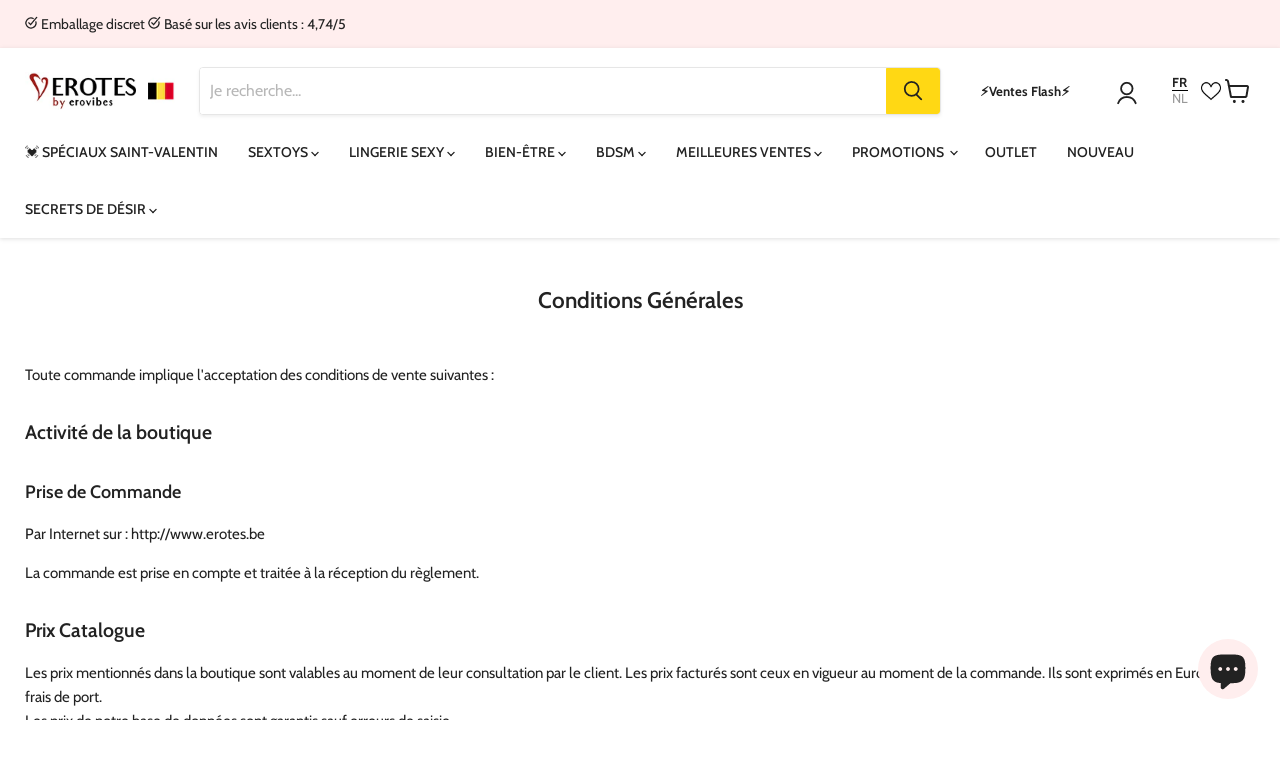

--- FILE ---
content_type: text/html; charset=utf-8
request_url: https://www.erotes.be/pages/conditions-generales
body_size: 49026
content:
<!doctype html>
<html class="no-js no-touch" lang="fr">

  <head>
  <script async src="https://www.googleoptimize.com/optimize.js?id=OPT-TWGNP69"></script>


    <meta charset="utf-8">
    <meta http-equiv="x-ua-compatible" content="IE=edge">

    <link rel="preconnect" href="https://cdn.shopify.com">
    <link rel="preconnect" href="https://fonts.shopifycdn.com">
    <link rel="preconnect" href="https://v.shopify.com">
    <link rel="preconnect" href="https://cdn.shopifycloud.com">
<!-- Google Tag Manager -->
<script>(function(w,d,s,l,i){w[l]=w[l]||[];w[l].push({'gtm.start':
new Date().getTime(),event:'gtm.js'});var f=d.getElementsByTagName(s)[0],
j=d.createElement(s),dl=l!='dataLayer'?'&l='+l:'';j.async=true;j.src=
'https://www.googletagmanager.com/gtm.js?id='+i+dl;f.parentNode.insertBefore(j,f);
})(window,document,'script','dataLayer','GTM-TPKRKTW');</script>

<script>
window.dataLayer = window.dataLayer || [];
function gtag(){dataLayer.push(arguments);}

// Set default consent to 'denied' as a placeholder
// Determine actual values based on your own requirements
gtag('consent', 'default', {
  'ad_storage': 'denied',
  'ad_user_data': 'denied',
  'ad_personalization': 'denied',
  'analytics_storage': 'denied'
});
</script>

<!-- End Google Tag Manager -->

   <title>Conditions Générales - Erotes.be</title>

    

    
  <link rel="shortcut icon" href="//www.erotes.be/cdn/shop/files/favicon_32x32.png?v=1613689161" type="image/png">


    
      <link rel="canonical" href="https://www.erotes.be/pages/conditions-generales" />
    

    <meta name="viewport" content="width=device-width">

    
    















<meta property="og:site_name" content="Erotes.be">
<meta property="og:url" content="https://www.erotes.be/pages/conditions-generales">
<meta property="og:title" content="Conditions Générales - Erotes.be">
<meta property="og:type" content="website">
<meta property="og:description" content="Toute commande implique l&#39;acceptation des conditions de vente suivantes : Activité de la boutique Prise de Commande Par Internet sur : http://www.erotes.be La commande est prise en compte et traitée à la réception du règlement. Prix Catalogue Les prix mentionnés dans la boutique sont valables au ...">




    
    
    

    
    
    <meta
      property="og:image"
      content="https://www.erotes.be/cdn/shop/files/Sexshop_Erotes_1204x630.jpg?v=1743770659"
    />
    <meta
      property="og:image:secure_url"
      content="https://www.erotes.be/cdn/shop/files/Sexshop_Erotes_1204x630.jpg?v=1743770659"
    />
    <meta property="og:image:width" content="1204" />
    <meta property="og:image:height" content="630" />
    
    
    <meta property="og:image:alt" content="Social media image" />
  
















<meta name="twitter:title" content="Conditions Générales - Erotes.be">
<meta name="twitter:description" content="Toute commande implique l&#39;acceptation des conditions de vente suivantes : Activité de la boutique Prise de Commande Par Internet sur : http://www.erotes.be La commande est prise en compte et traitée à la réception du règlement. Prix Catalogue Les prix mentionnés dans la boutique sont valables au ...">


    
    
    
      
      
      <meta name="twitter:card" content="summary_large_image">
    
    
    <meta
      property="twitter:image"
      content="https://www.erotes.be/cdn/shop/files/Sexshop_Erotes_1200x600_crop_center.jpg?v=1743770659"
    />
    <meta property="twitter:image:width" content="1200" />
    <meta property="twitter:image:height" content="600" />
    
    
    <meta property="twitter:image:alt" content="Social media image" />
  



    <link rel="preload" href="//www.erotes.be/cdn/fonts/cabin/cabin_n5.0250ac238cfbbff14d3c16fcc89f227ca95d5c6f.woff2" as="font" crossorigin="anonymous">
    <link rel="preload" as="style" href="//www.erotes.be/cdn/shop/t/12/assets/theme.css?v=80245607076088872731763722283">
    <link rel="preload" as="style" href="//www.erotes.be/cdn/shop/t/12/assets/store.css?v=70679763157529960171762789398">
    
    <script>window.performance && window.performance.mark && window.performance.mark('shopify.content_for_header.start');</script><meta name="google-site-verification" content="qPTVT9zcWZEHphi0lb4D-8nhrSKhf1Cf3GOaPrx_RWs">
<meta id="shopify-digital-wallet" name="shopify-digital-wallet" content="/6144426099/digital_wallets/dialog">
<meta name="shopify-checkout-api-token" content="ccc3f60e4831b3554fbaafe9f8a85772">
<meta id="in-context-paypal-metadata" data-shop-id="6144426099" data-venmo-supported="false" data-environment="production" data-locale="fr_FR" data-paypal-v4="true" data-currency="EUR">
<script async="async" src="/checkouts/internal/preloads.js?locale=fr-BE"></script>
<script id="shopify-features" type="application/json">{"accessToken":"ccc3f60e4831b3554fbaafe9f8a85772","betas":["rich-media-storefront-analytics"],"domain":"www.erotes.be","predictiveSearch":true,"shopId":6144426099,"locale":"fr"}</script>
<script>var Shopify = Shopify || {};
Shopify.shop = "erovibesbe.myshopify.com";
Shopify.locale = "fr";
Shopify.currency = {"active":"EUR","rate":"1.0"};
Shopify.country = "BE";
Shopify.theme = {"name":"erovibes-empire\/erotes.be","id":133872517378,"schema_name":"Empire","schema_version":"7.0.0","theme_store_id":null,"role":"main"};
Shopify.theme.handle = "null";
Shopify.theme.style = {"id":null,"handle":null};
Shopify.cdnHost = "www.erotes.be/cdn";
Shopify.routes = Shopify.routes || {};
Shopify.routes.root = "/";</script>
<script type="module">!function(o){(o.Shopify=o.Shopify||{}).modules=!0}(window);</script>
<script>!function(o){function n(){var o=[];function n(){o.push(Array.prototype.slice.apply(arguments))}return n.q=o,n}var t=o.Shopify=o.Shopify||{};t.loadFeatures=n(),t.autoloadFeatures=n()}(window);</script>
<script id="shop-js-analytics" type="application/json">{"pageType":"page"}</script>
<script defer="defer" async type="module" src="//www.erotes.be/cdn/shopifycloud/shop-js/modules/v2/client.init-shop-cart-sync_Lpn8ZOi5.fr.esm.js"></script>
<script defer="defer" async type="module" src="//www.erotes.be/cdn/shopifycloud/shop-js/modules/v2/chunk.common_X4Hu3kma.esm.js"></script>
<script defer="defer" async type="module" src="//www.erotes.be/cdn/shopifycloud/shop-js/modules/v2/chunk.modal_BV0V5IrV.esm.js"></script>
<script type="module">
  await import("//www.erotes.be/cdn/shopifycloud/shop-js/modules/v2/client.init-shop-cart-sync_Lpn8ZOi5.fr.esm.js");
await import("//www.erotes.be/cdn/shopifycloud/shop-js/modules/v2/chunk.common_X4Hu3kma.esm.js");
await import("//www.erotes.be/cdn/shopifycloud/shop-js/modules/v2/chunk.modal_BV0V5IrV.esm.js");

  window.Shopify.SignInWithShop?.initShopCartSync?.({"fedCMEnabled":true,"windoidEnabled":true});

</script>
<script>(function() {
  var isLoaded = false;
  function asyncLoad() {
    if (isLoaded) return;
    isLoaded = true;
    var urls = ["https:\/\/trust.conversionbear.com\/script?app=trust_badge\u0026shop=erovibesbe.myshopify.com","https:\/\/cdn.instantbrandpage.lowfruitsolutions.com\/d26237b17abee43ab834ee38edc03f97\/featured-slider-35eb460fa8c7439c19ede1901ffc41f3.js?shop=erovibesbe.myshopify.com","https:\/\/cdn.instantbrandpage.lowfruitsolutions.com\/d26237b17abee43ab834ee38edc03f97\/brand-page-7bbe7c8eca4dff40a67179230b242025.js?shop=erovibesbe.myshopify.com","https:\/\/searchanise-ef84.kxcdn.com\/widgets\/shopify\/init.js?a=9N7F2L0f3V\u0026shop=erovibesbe.myshopify.com"];
    for (var i = 0; i < urls.length; i++) {
      var s = document.createElement('script');
      s.type = 'text/javascript';
      s.async = true;
      s.src = urls[i];
      var x = document.getElementsByTagName('script')[0];
      x.parentNode.insertBefore(s, x);
    }
  };
  if(window.attachEvent) {
    window.attachEvent('onload', asyncLoad);
  } else {
    window.addEventListener('load', asyncLoad, false);
  }
})();</script>
<script id="__st">var __st={"a":6144426099,"offset":3600,"reqid":"374e9890-06f0-48e9-bd68-fcc70c01caf1-1769909368","pageurl":"www.erotes.be\/pages\/conditions-generales","s":"pages-9760505971","u":"25b425cfb95c","p":"page","rtyp":"page","rid":9760505971};</script>
<script>window.ShopifyPaypalV4VisibilityTracking = true;</script>
<script id="captcha-bootstrap">!function(){'use strict';const t='contact',e='account',n='new_comment',o=[[t,t],['blogs',n],['comments',n],[t,'customer']],c=[[e,'customer_login'],[e,'guest_login'],[e,'recover_customer_password'],[e,'create_customer']],r=t=>t.map((([t,e])=>`form[action*='/${t}']:not([data-nocaptcha='true']) input[name='form_type'][value='${e}']`)).join(','),a=t=>()=>t?[...document.querySelectorAll(t)].map((t=>t.form)):[];function s(){const t=[...o],e=r(t);return a(e)}const i='password',u='form_key',d=['recaptcha-v3-token','g-recaptcha-response','h-captcha-response',i],f=()=>{try{return window.sessionStorage}catch{return}},m='__shopify_v',_=t=>t.elements[u];function p(t,e,n=!1){try{const o=window.sessionStorage,c=JSON.parse(o.getItem(e)),{data:r}=function(t){const{data:e,action:n}=t;return t[m]||n?{data:e,action:n}:{data:t,action:n}}(c);for(const[e,n]of Object.entries(r))t.elements[e]&&(t.elements[e].value=n);n&&o.removeItem(e)}catch(o){console.error('form repopulation failed',{error:o})}}const l='form_type',E='cptcha';function T(t){t.dataset[E]=!0}const w=window,h=w.document,L='Shopify',v='ce_forms',y='captcha';let A=!1;((t,e)=>{const n=(g='f06e6c50-85a8-45c8-87d0-21a2b65856fe',I='https://cdn.shopify.com/shopifycloud/storefront-forms-hcaptcha/ce_storefront_forms_captcha_hcaptcha.v1.5.2.iife.js',D={infoText:'Protégé par hCaptcha',privacyText:'Confidentialité',termsText:'Conditions'},(t,e,n)=>{const o=w[L][v],c=o.bindForm;if(c)return c(t,g,e,D).then(n);var r;o.q.push([[t,g,e,D],n]),r=I,A||(h.body.append(Object.assign(h.createElement('script'),{id:'captcha-provider',async:!0,src:r})),A=!0)});var g,I,D;w[L]=w[L]||{},w[L][v]=w[L][v]||{},w[L][v].q=[],w[L][y]=w[L][y]||{},w[L][y].protect=function(t,e){n(t,void 0,e),T(t)},Object.freeze(w[L][y]),function(t,e,n,w,h,L){const[v,y,A,g]=function(t,e,n){const i=e?o:[],u=t?c:[],d=[...i,...u],f=r(d),m=r(i),_=r(d.filter((([t,e])=>n.includes(e))));return[a(f),a(m),a(_),s()]}(w,h,L),I=t=>{const e=t.target;return e instanceof HTMLFormElement?e:e&&e.form},D=t=>v().includes(t);t.addEventListener('submit',(t=>{const e=I(t);if(!e)return;const n=D(e)&&!e.dataset.hcaptchaBound&&!e.dataset.recaptchaBound,o=_(e),c=g().includes(e)&&(!o||!o.value);(n||c)&&t.preventDefault(),c&&!n&&(function(t){try{if(!f())return;!function(t){const e=f();if(!e)return;const n=_(t);if(!n)return;const o=n.value;o&&e.removeItem(o)}(t);const e=Array.from(Array(32),(()=>Math.random().toString(36)[2])).join('');!function(t,e){_(t)||t.append(Object.assign(document.createElement('input'),{type:'hidden',name:u})),t.elements[u].value=e}(t,e),function(t,e){const n=f();if(!n)return;const o=[...t.querySelectorAll(`input[type='${i}']`)].map((({name:t})=>t)),c=[...d,...o],r={};for(const[a,s]of new FormData(t).entries())c.includes(a)||(r[a]=s);n.setItem(e,JSON.stringify({[m]:1,action:t.action,data:r}))}(t,e)}catch(e){console.error('failed to persist form',e)}}(e),e.submit())}));const S=(t,e)=>{t&&!t.dataset[E]&&(n(t,e.some((e=>e===t))),T(t))};for(const o of['focusin','change'])t.addEventListener(o,(t=>{const e=I(t);D(e)&&S(e,y())}));const B=e.get('form_key'),M=e.get(l),P=B&&M;t.addEventListener('DOMContentLoaded',(()=>{const t=y();if(P)for(const e of t)e.elements[l].value===M&&p(e,B);[...new Set([...A(),...v().filter((t=>'true'===t.dataset.shopifyCaptcha))])].forEach((e=>S(e,t)))}))}(h,new URLSearchParams(w.location.search),n,t,e,['guest_login'])})(!0,!0)}();</script>
<script integrity="sha256-4kQ18oKyAcykRKYeNunJcIwy7WH5gtpwJnB7kiuLZ1E=" data-source-attribution="shopify.loadfeatures" defer="defer" src="//www.erotes.be/cdn/shopifycloud/storefront/assets/storefront/load_feature-a0a9edcb.js" crossorigin="anonymous"></script>
<script data-source-attribution="shopify.dynamic_checkout.dynamic.init">var Shopify=Shopify||{};Shopify.PaymentButton=Shopify.PaymentButton||{isStorefrontPortableWallets:!0,init:function(){window.Shopify.PaymentButton.init=function(){};var t=document.createElement("script");t.src="https://www.erotes.be/cdn/shopifycloud/portable-wallets/latest/portable-wallets.fr.js",t.type="module",document.head.appendChild(t)}};
</script>
<script data-source-attribution="shopify.dynamic_checkout.buyer_consent">
  function portableWalletsHideBuyerConsent(e){var t=document.getElementById("shopify-buyer-consent"),n=document.getElementById("shopify-subscription-policy-button");t&&n&&(t.classList.add("hidden"),t.setAttribute("aria-hidden","true"),n.removeEventListener("click",e))}function portableWalletsShowBuyerConsent(e){var t=document.getElementById("shopify-buyer-consent"),n=document.getElementById("shopify-subscription-policy-button");t&&n&&(t.classList.remove("hidden"),t.removeAttribute("aria-hidden"),n.addEventListener("click",e))}window.Shopify?.PaymentButton&&(window.Shopify.PaymentButton.hideBuyerConsent=portableWalletsHideBuyerConsent,window.Shopify.PaymentButton.showBuyerConsent=portableWalletsShowBuyerConsent);
</script>
<script data-source-attribution="shopify.dynamic_checkout.cart.bootstrap">document.addEventListener("DOMContentLoaded",(function(){function t(){return document.querySelector("shopify-accelerated-checkout-cart, shopify-accelerated-checkout")}if(t())Shopify.PaymentButton.init();else{new MutationObserver((function(e,n){t()&&(Shopify.PaymentButton.init(),n.disconnect())})).observe(document.body,{childList:!0,subtree:!0})}}));
</script>
<script id='scb4127' type='text/javascript' async='' src='https://www.erotes.be/cdn/shopifycloud/privacy-banner/storefront-banner.js'></script><link id="shopify-accelerated-checkout-styles" rel="stylesheet" media="screen" href="https://www.erotes.be/cdn/shopifycloud/portable-wallets/latest/accelerated-checkout-backwards-compat.css" crossorigin="anonymous">
<style id="shopify-accelerated-checkout-cart">
        #shopify-buyer-consent {
  margin-top: 1em;
  display: inline-block;
  width: 100%;
}

#shopify-buyer-consent.hidden {
  display: none;
}

#shopify-subscription-policy-button {
  background: none;
  border: none;
  padding: 0;
  text-decoration: underline;
  font-size: inherit;
  cursor: pointer;
}

#shopify-subscription-policy-button::before {
  box-shadow: none;
}

      </style>

<script>window.performance && window.performance.mark && window.performance.mark('shopify.content_for_header.end');</script>

    <link href="//www.erotes.be/cdn/shop/t/12/assets/theme.css?v=80245607076088872731763722283" rel="stylesheet" type="text/css" media="all" />
    <link href="//www.erotes.be/cdn/shop/t/12/assets/store.css?v=70679763157529960171762789398" rel="stylesheet" type="text/css" media="all" />

    
    <script>
      window.Theme = window.Theme || {};
      window.Theme.version = '7.0.0';
      window.Theme.name = 'Empire';
      window.Theme.routes = {
        "root_url": "/",
        "account_url": "/account",
        "account_login_url": "https://shopify.com/6144426099/account?locale=fr&region_country=BE",
        "account_logout_url": "/account/logout",
        "account_register_url": "https://shopify.com/6144426099/account?locale=fr",
        "account_addresses_url": "/account/addresses",
        "collections_url": "/collections",
        "all_products_collection_url": "/collections/all",
        "search_url": "/search",
        "cart_url": "/cart",
        "cart_add_url": "/cart/add",
        "cart_change_url": "/cart/change",
        "cart_clear_url": "/cart/clear",
        "product_recommendations_url": "/recommendations/products",
      };
    </script>
    

<!-- Start of Judge.me Core -->
<link rel="dns-prefetch" href="https://cdn.judge.me/">
<script data-cfasync='false' class='jdgm-settings-script'>window.jdgmSettings={"pagination":5,"disable_web_reviews":false,"badge_no_review_text":"Aucun avis","badge_n_reviews_text":"({{ n }})","badge_star_color":"#ffab41","hide_badge_preview_if_no_reviews":true,"badge_hide_text":false,"enforce_center_preview_badge":false,"widget_title":"Avis Clients","widget_open_form_text":"Écrire un avis","widget_close_form_text":"Annuler l'avis","widget_refresh_page_text":"Actualiser la page","widget_summary_text":"Basé sur {{ number_of_reviews }} avis","widget_no_review_text":"Soyez le premier à écrire un avis","widget_name_field_text":"Prénom (pas montré)","widget_verified_name_field_text":"Nom vérifié (pas montré)","widget_name_placeholder_text":"Entrez votre nom ","widget_required_field_error_text":"Ce champ est obligatoire.","widget_email_field_text":"Email (pas montré)","widget_verified_email_field_text":"Email vérifié (privé, ne peut pas être modifié)","widget_email_placeholder_text":"Entrez votre email ","widget_email_field_error_text":"Veuillez entrer une adresse email valide.","widget_rating_field_text":"Évaluation","widget_review_title_field_text":"Titre de l'avis","widget_review_title_placeholder_text":"Donnez un titre à votre avis","widget_review_body_field_text":"Contenu de l'avis","widget_review_body_placeholder_text":"Commencez à écrire ici...","widget_pictures_field_text":"Photo/Vidéo (facultatif)","widget_submit_review_text":"Soumettre l'avis","widget_submit_verified_review_text":"Soumettre un avis vérifié","widget_submit_success_msg_with_auto_publish":"Nous vous remercions! Veuillez actualiser la page dans quelques instants pour voir votre avis. ","widget_submit_success_msg_no_auto_publish":"Nous vous remercions! Votre avis sera publié.","widget_show_default_reviews_out_of_total_text":"Affichage de {{ n_reviews_shown }} sur {{ n_reviews }} avis.","widget_show_all_link_text":"Tout afficher","widget_show_less_link_text":"Afficher moins","widget_author_said_text":"{{ reviewer_name }} a dit :","widget_days_text":"il y a {{ n }} jour/jours","widget_weeks_text":"il y a {{ n }} semaine/semaines","widget_months_text":"il y a {{ n }} mois","widget_years_text":"il y a {{ n }} an/ans","widget_yesterday_text":"Hier","widget_today_text":"Aujourd'hui","widget_replied_text":"\u003e\u003e {{ shop_name }} a répondu :","widget_read_more_text":"Lire plus","widget_reviewer_name_as_initial":"all_initials","widget_rating_filter_color":"#FFAB41","widget_rating_filter_see_all_text":"Voir tous les avis","widget_sorting_most_recent_text":"Plus récents","widget_sorting_highest_rating_text":"Meilleures notes","widget_sorting_lowest_rating_text":"Notes les plus basses","widget_sorting_with_pictures_text":"Uniquement les photos","widget_sorting_most_helpful_text":"Plus utiles","widget_open_question_form_text":"Poser une question","widget_reviews_subtab_text":"Avis","widget_questions_subtab_text":"Questions","widget_question_label_text":"Question","widget_answer_label_text":"Réponse","widget_question_placeholder_text":"Écrivez votre question ici","widget_submit_question_text":"Soumettre la question","widget_question_submit_success_text":"Merci pour votre question ! Nous vous notifierons dès qu'elle aura une réponse.","widget_star_color":"#ffab41","verified_badge_text":"Vérifié","verified_badge_bg_color":"#A1221A","verified_badge_text_color":"#FFFFFF","verified_badge_placement":"left-of-reviewer-name","widget_review_max_height":"","widget_hide_border":false,"widget_social_share":false,"widget_thumb":false,"widget_review_location_show":false,"widget_location_format":"country_code_only","all_reviews_include_out_of_store_products":true,"all_reviews_out_of_store_text":"(hors boutique)","all_reviews_pagination":100,"all_reviews_product_name_prefix_text":"à propos de","enable_review_pictures":false,"enable_question_anwser":false,"widget_theme":"align","review_date_format":"dd/mm/yy","default_sort_method":"most-recent","widget_product_reviews_subtab_text":"Avis Produits","widget_shop_reviews_subtab_text":"Avis Boutique","widget_other_products_reviews_text":"Avis pour d'autres produits","widget_store_reviews_subtab_text":"Avis de la boutique","widget_no_store_reviews_text":"Cette boutique n'a pas encore reçu d'avis","widget_web_restriction_product_reviews_text":"Ce produit n'a pas encore reçu d'avis","widget_no_items_text":"Aucun élément trouvé","widget_show_more_text":"Afficher plus","widget_write_a_store_review_text":"Écrire un avis sur la boutique","widget_other_languages_heading":"Avis dans d'autres langues","widget_translate_review_text":"Traduire l'avis en {{ language }}","widget_translating_review_text":"Traduction en cours...","widget_show_original_translation_text":"Afficher l'original ({{ language }})","widget_translate_review_failed_text":"Impossible de traduire cet avis.","widget_translate_review_retry_text":"Réessayer","widget_translate_review_try_again_later_text":"Réessayez plus tard","show_product_url_for_grouped_product":false,"widget_sorting_pictures_first_text":"Photos en premier","show_pictures_on_all_rev_page_mobile":false,"show_pictures_on_all_rev_page_desktop":false,"floating_tab_hide_mobile_install_preference":false,"floating_tab_button_name":"★ Avis","floating_tab_title":"Laissons nos clients parler pour nous","floating_tab_button_color":"","floating_tab_button_background_color":"","floating_tab_url":"","floating_tab_url_enabled":false,"floating_tab_tab_style":"text","all_reviews_text_badge_text":"Les clients nous notent {{ shop.metafields.judgeme.all_reviews_rating | round: 1 }}/5 basé sur {{ shop.metafields.judgeme.all_reviews_count }} avis.","all_reviews_text_badge_text_branded_style":"{{ shop.metafields.judgeme.all_reviews_rating | round: 1 }} sur 5 étoiles basé sur {{ shop.metafields.judgeme.all_reviews_count }} avis","is_all_reviews_text_badge_a_link":false,"show_stars_for_all_reviews_text_badge":false,"all_reviews_text_badge_url":"","all_reviews_text_style":"text","all_reviews_text_color_style":"judgeme_brand_color","all_reviews_text_color":"#108474","all_reviews_text_show_jm_brand":true,"featured_carousel_show_header":true,"featured_carousel_title":"C'est ce que disent nos clients","testimonials_carousel_title":"Les clients nous disent","videos_carousel_title":"Histoire de clients réels","cards_carousel_title":"Les clients nous disent","featured_carousel_count_text":"à {{ n }} avis","featured_carousel_add_link_to_all_reviews_page":true,"featured_carousel_url":"/pages/avis-des-clients","featured_carousel_show_images":true,"featured_carousel_autoslide_interval":5,"featured_carousel_arrows_on_the_sides":true,"featured_carousel_height":250,"featured_carousel_width":80,"featured_carousel_image_size":0,"featured_carousel_image_height":250,"featured_carousel_arrow_color":"#222222","verified_count_badge_style":"vintage","verified_count_badge_orientation":"horizontal","verified_count_badge_color_style":"judgeme_brand_color","verified_count_badge_color":"#108474","is_verified_count_badge_a_link":false,"verified_count_badge_url":"","verified_count_badge_show_jm_brand":true,"widget_rating_preset_default":5,"widget_first_sub_tab":"product-reviews","widget_show_histogram":true,"widget_histogram_use_custom_color":true,"widget_pagination_use_custom_color":true,"widget_star_use_custom_color":true,"widget_verified_badge_use_custom_color":true,"widget_write_review_use_custom_color":false,"picture_reminder_submit_button":"Upload Pictures","enable_review_videos":false,"mute_video_by_default":false,"widget_sorting_videos_first_text":"Vidéos en premier","widget_review_pending_text":"En attente","featured_carousel_items_for_large_screen":4,"social_share_options_order":"Facebook,Twitter","remove_microdata_snippet":true,"disable_json_ld":false,"enable_json_ld_products":false,"preview_badge_show_question_text":false,"preview_badge_no_question_text":"Aucune question","preview_badge_n_question_text":"{{ number_of_questions }} question/questions","qa_badge_show_icon":false,"qa_badge_position":"same-row","remove_judgeme_branding":false,"widget_add_search_bar":false,"widget_search_bar_placeholder":"Recherche","widget_sorting_verified_only_text":"Vérifiés uniquement","featured_carousel_theme":"card","featured_carousel_show_rating":true,"featured_carousel_show_title":true,"featured_carousel_show_body":true,"featured_carousel_show_date":false,"featured_carousel_show_reviewer":false,"featured_carousel_show_product":true,"featured_carousel_header_background_color":"#108474","featured_carousel_header_text_color":"#ffffff","featured_carousel_name_product_separator":"reviewed","featured_carousel_full_star_background":"#ffab41","featured_carousel_empty_star_background":"#dddddd","featured_carousel_vertical_theme_background":"#f9fafb","featured_carousel_verified_badge_enable":false,"featured_carousel_verified_badge_color":"#108474","featured_carousel_border_style":"round","featured_carousel_review_line_length_limit":3,"featured_carousel_more_reviews_button_text":"Lire plus d'avis","featured_carousel_view_product_button_text":"Voir le produit","all_reviews_page_load_reviews_on":"scroll","all_reviews_page_load_more_text":"Charger plus d'avis","disable_fb_tab_reviews":false,"enable_ajax_cdn_cache":false,"widget_public_name_text":"affiché publiquement comme","default_reviewer_name":"John Smith","default_reviewer_name_has_non_latin":true,"widget_reviewer_anonymous":"Anonyme","medals_widget_title":"Médailles d'avis Judge.me","medals_widget_background_color":"#f9fafb","medals_widget_position":"footer_all_pages","medals_widget_border_color":"#f9fafb","medals_widget_verified_text_position":"left","medals_widget_use_monochromatic_version":false,"medals_widget_elements_color":"#108474","show_reviewer_avatar":false,"widget_invalid_yt_video_url_error_text":"Pas une URL de vidéo YouTube","widget_max_length_field_error_text":"Veuillez ne pas dépasser {0} caractères.","widget_show_country_flag":false,"widget_show_collected_via_shop_app":true,"widget_verified_by_shop_badge_style":"light","widget_verified_by_shop_text":"Vérifié par la boutique","widget_show_photo_gallery":false,"widget_load_with_code_splitting":true,"widget_ugc_install_preference":false,"widget_ugc_title":"Fait par nous, partagé par vous","widget_ugc_subtitle":"Taguez-nous pour voir votre photo mise en avant sur notre page","widget_ugc_arrows_color":"#ffffff","widget_ugc_primary_button_text":"Acheter maintenant","widget_ugc_primary_button_background_color":"#108474","widget_ugc_primary_button_text_color":"#ffffff","widget_ugc_primary_button_border_width":"0","widget_ugc_primary_button_border_style":"none","widget_ugc_primary_button_border_color":"#108474","widget_ugc_primary_button_border_radius":"25","widget_ugc_secondary_button_text":"Charger plus","widget_ugc_secondary_button_background_color":"#ffffff","widget_ugc_secondary_button_text_color":"#108474","widget_ugc_secondary_button_border_width":"2","widget_ugc_secondary_button_border_style":"solid","widget_ugc_secondary_button_border_color":"#108474","widget_ugc_secondary_button_border_radius":"25","widget_ugc_reviews_button_text":"Voir les avis","widget_ugc_reviews_button_background_color":"#ffffff","widget_ugc_reviews_button_text_color":"#108474","widget_ugc_reviews_button_border_width":"2","widget_ugc_reviews_button_border_style":"solid","widget_ugc_reviews_button_border_color":"#108474","widget_ugc_reviews_button_border_radius":"25","widget_ugc_reviews_button_link_to":"judgeme-reviews-page","widget_ugc_show_post_date":true,"widget_ugc_max_width":"800","widget_rating_metafield_value_type":true,"widget_primary_color":"#A1221A","widget_enable_secondary_color":false,"widget_secondary_color":"#edf5f5","widget_summary_average_rating_text":"{{ average_rating }} sur 5","widget_media_grid_title":"Photos \u0026 vidéos clients","widget_media_grid_see_more_text":"Voir plus","widget_round_style":false,"widget_show_product_medals":true,"widget_verified_by_judgeme_text":"Vérifié par Judge.me","widget_show_store_medals":true,"widget_verified_by_judgeme_text_in_store_medals":"Vérifié par Judge.me","widget_media_field_exceed_quantity_message":"Désolé, nous ne pouvons accepter que {{ max_media }} pour un avis.","widget_media_field_exceed_limit_message":"{{ file_name }} est trop volumineux, veuillez sélectionner un {{ media_type }} de moins de {{ size_limit }}MB.","widget_review_submitted_text":"Avis soumis !","widget_question_submitted_text":"Question soumise !","widget_close_form_text_question":"Annuler","widget_write_your_answer_here_text":"Écrivez votre réponse ici","widget_enabled_branded_link":true,"widget_show_collected_by_judgeme":true,"widget_reviewer_name_color":"","widget_write_review_text_color":"","widget_write_review_bg_color":"","widget_collected_by_judgeme_text":"collecté par Judge.me","widget_pagination_type":"standard","widget_load_more_text":"Charger plus","widget_load_more_color":"#A1221A","widget_full_review_text":"Avis complet","widget_read_more_reviews_text":"Lire plus d'avis","widget_read_questions_text":"Lire les questions","widget_questions_and_answers_text":"Questions \u0026 Réponses","widget_verified_by_text":"Vérifié par","widget_verified_text":"Vérifié","widget_number_of_reviews_text":"{{ number_of_reviews }} avis","widget_back_button_text":"Retour","widget_next_button_text":"Suivant","widget_custom_forms_filter_button":"Filtres","custom_forms_style":"vertical","widget_show_review_information":false,"how_reviews_are_collected":"Comment les avis sont-ils collectés ?","widget_show_review_keywords":false,"widget_gdpr_statement":"Comment nous utilisons vos données : Nous vous contacterons uniquement à propos de l'avis que vous avez laissé, et seulement si nécessaire. En soumettant votre avis, vous acceptez les \u003ca href='https://judge.me/terms' target='_blank' rel='nofollow noopener'\u003econditions\u003c/a\u003e, la \u003ca href='https://judge.me/privacy' target='_blank' rel='nofollow noopener'\u003epolitique de confidentialité\u003c/a\u003e et les \u003ca href='https://judge.me/content-policy' target='_blank' rel='nofollow noopener'\u003epolitiques de contenu\u003c/a\u003e de Judge.me.","widget_multilingual_sorting_enabled":true,"widget_translate_review_content_enabled":false,"widget_translate_review_content_method":"manual","popup_widget_review_selection":"automatically_with_pictures","popup_widget_round_border_style":true,"popup_widget_show_title":true,"popup_widget_show_body":true,"popup_widget_show_reviewer":false,"popup_widget_show_product":true,"popup_widget_show_pictures":true,"popup_widget_use_review_picture":true,"popup_widget_show_on_home_page":true,"popup_widget_show_on_product_page":true,"popup_widget_show_on_collection_page":true,"popup_widget_show_on_cart_page":true,"popup_widget_position":"bottom_left","popup_widget_first_review_delay":5,"popup_widget_duration":5,"popup_widget_interval":5,"popup_widget_review_count":5,"popup_widget_hide_on_mobile":true,"review_snippet_widget_round_border_style":true,"review_snippet_widget_card_color":"#FFFFFF","review_snippet_widget_slider_arrows_background_color":"#FFFFFF","review_snippet_widget_slider_arrows_color":"#000000","review_snippet_widget_star_color":"#108474","show_product_variant":false,"all_reviews_product_variant_label_text":"Variante : ","widget_show_verified_branding":true,"widget_ai_summary_title":"Les clients disent","widget_ai_summary_disclaimer":"Résumé des avis généré par IA basé sur les avis clients récents","widget_show_ai_summary":false,"widget_show_ai_summary_bg":false,"widget_show_review_title_input":true,"redirect_reviewers_invited_via_email":"review_widget","request_store_review_after_product_review":false,"request_review_other_products_in_order":false,"review_form_color_scheme":"default","review_form_corner_style":"square","review_form_star_color":{},"review_form_text_color":"#333333","review_form_background_color":"#ffffff","review_form_field_background_color":"#fafafa","review_form_button_color":{},"review_form_button_text_color":"#ffffff","review_form_modal_overlay_color":"#000000","review_content_screen_title_text":"Comment évalueriez-vous ce produit ?","review_content_introduction_text":"Nous serions ravis que vous partagiez un peu votre expérience.","store_review_form_title_text":"Comment évalueriez-vous cette boutique ?","store_review_form_introduction_text":"Nous serions ravis que vous partagiez un peu votre expérience.","show_review_guidance_text":true,"one_star_review_guidance_text":"Mauvais","five_star_review_guidance_text":"Excellent","customer_information_screen_title_text":"À propos de vous","customer_information_introduction_text":"Veuillez nous en dire plus sur vous.","custom_questions_screen_title_text":"Votre expérience en détail","custom_questions_introduction_text":"Voici quelques questions pour nous aider à mieux comprendre votre expérience.","review_submitted_screen_title_text":"Merci pour votre avis !","review_submitted_screen_thank_you_text":"Nous le traitons et il apparaîtra bientôt dans la boutique.","review_submitted_screen_email_verification_text":"Veuillez confirmer votre email en cliquant sur le lien que nous venons de vous envoyer. Cela nous aide à maintenir des avis authentiques.","review_submitted_request_store_review_text":"Aimeriez-vous partager votre expérience d'achat avec nous ?","review_submitted_review_other_products_text":"Aimeriez-vous évaluer ces produits ?","store_review_screen_title_text":"Voulez-vous partager votre expérience de shopping avec nous ?","store_review_introduction_text":"Nous apprécions votre retour d'expérience et nous l'utilisons pour nous améliorer. Veuillez partager vos pensées ou suggestions.","reviewer_media_screen_title_picture_text":"Partager une photo","reviewer_media_introduction_picture_text":"Téléchargez une photo pour étayer votre avis.","reviewer_media_screen_title_video_text":"Partager une vidéo","reviewer_media_introduction_video_text":"Téléchargez une vidéo pour étayer votre avis.","reviewer_media_screen_title_picture_or_video_text":"Partager une photo ou une vidéo","reviewer_media_introduction_picture_or_video_text":"Téléchargez une photo ou une vidéo pour étayer votre avis.","reviewer_media_youtube_url_text":"Collez votre URL Youtube ici","advanced_settings_next_step_button_text":"Suivant","advanced_settings_close_review_button_text":"Fermer","modal_write_review_flow":false,"write_review_flow_required_text":"Obligatoire","write_review_flow_privacy_message_text":"Nous respectons votre vie privée.","write_review_flow_anonymous_text":"Avis anonyme","write_review_flow_visibility_text":"Ne sera pas visible pour les autres clients.","write_review_flow_multiple_selection_help_text":"Sélectionnez autant que vous le souhaitez","write_review_flow_single_selection_help_text":"Sélectionnez une option","write_review_flow_required_field_error_text":"Ce champ est obligatoire","write_review_flow_invalid_email_error_text":"Veuillez saisir une adresse email valide","write_review_flow_max_length_error_text":"Max. {{ max_length }} caractères.","write_review_flow_media_upload_text":"\u003cb\u003eCliquez pour télécharger\u003c/b\u003e ou glissez-déposez","write_review_flow_gdpr_statement":"Nous vous contacterons uniquement au sujet de votre avis si nécessaire. En soumettant votre avis, vous acceptez nos \u003ca href='https://judge.me/terms' target='_blank' rel='nofollow noopener'\u003econditions d'utilisation\u003c/a\u003e et notre \u003ca href='https://judge.me/privacy' target='_blank' rel='nofollow noopener'\u003epolitique de confidentialité\u003c/a\u003e.","rating_only_reviews_enabled":false,"show_negative_reviews_help_screen":false,"new_review_flow_help_screen_rating_threshold":3,"negative_review_resolution_screen_title_text":"Dites-nous plus","negative_review_resolution_text":"Votre expérience est importante pour nous. S'il y a eu des problèmes avec votre achat, nous sommes là pour vous aider. N'hésitez pas à nous contacter, nous aimerions avoir l'opportunité de corriger les choses.","negative_review_resolution_button_text":"Contactez-nous","negative_review_resolution_proceed_with_review_text":"Laisser un avis","negative_review_resolution_subject":"Problème avec l'achat de {{ shop_name }}.{{ order_name }}","preview_badge_collection_page_install_status":false,"widget_review_custom_css":"","preview_badge_custom_css":"","preview_badge_stars_count":"5-stars","featured_carousel_custom_css":"","floating_tab_custom_css":"","all_reviews_widget_custom_css":"","medals_widget_custom_css":"","verified_badge_custom_css":"","all_reviews_text_custom_css":"","transparency_badges_collected_via_store_invite":false,"transparency_badges_from_another_provider":false,"transparency_badges_collected_from_store_visitor":false,"transparency_badges_collected_by_verified_review_provider":false,"transparency_badges_earned_reward":false,"transparency_badges_collected_via_store_invite_text":"Avis collecté via l'invitation du magasin","transparency_badges_from_another_provider_text":"Avis collecté d'un autre fournisseur","transparency_badges_collected_from_store_visitor_text":"Avis collecté d'un visiteur du magasin","transparency_badges_written_in_google_text":"Avis écrit sur Google","transparency_badges_written_in_etsy_text":"Avis écrit sur Etsy","transparency_badges_written_in_shop_app_text":"Avis écrit sur Shop App","transparency_badges_earned_reward_text":"Avis a gagné une récompense pour une commande future","product_review_widget_per_page":10,"widget_store_review_label_text":"Avis de la boutique","checkout_comment_extension_title_on_product_page":"Customer Comments","checkout_comment_extension_num_latest_comment_show":5,"checkout_comment_extension_format":"name_and_timestamp","checkout_comment_customer_name":"last_initial","checkout_comment_comment_notification":true,"preview_badge_collection_page_install_preference":true,"preview_badge_home_page_install_preference":false,"preview_badge_product_page_install_preference":true,"review_widget_install_preference":"","review_carousel_install_preference":false,"floating_reviews_tab_install_preference":"none","verified_reviews_count_badge_install_preference":false,"all_reviews_text_install_preference":false,"review_widget_best_location":false,"judgeme_medals_install_preference":false,"review_widget_revamp_enabled":false,"review_widget_qna_enabled":false,"review_widget_header_theme":"minimal","review_widget_widget_title_enabled":true,"review_widget_header_text_size":"medium","review_widget_header_text_weight":"regular","review_widget_average_rating_style":"compact","review_widget_bar_chart_enabled":true,"review_widget_bar_chart_type":"numbers","review_widget_bar_chart_style":"standard","review_widget_expanded_media_gallery_enabled":false,"review_widget_reviews_section_theme":"standard","review_widget_image_style":"thumbnails","review_widget_review_image_ratio":"square","review_widget_stars_size":"medium","review_widget_verified_badge":"standard_text","review_widget_review_title_text_size":"medium","review_widget_review_text_size":"medium","review_widget_review_text_length":"medium","review_widget_number_of_columns_desktop":3,"review_widget_carousel_transition_speed":5,"review_widget_custom_questions_answers_display":"always","review_widget_button_text_color":"#FFFFFF","review_widget_text_color":"#000000","review_widget_lighter_text_color":"#7B7B7B","review_widget_corner_styling":"soft","review_widget_review_word_singular":"avis","review_widget_review_word_plural":"avis","review_widget_voting_label":"Utile?","review_widget_shop_reply_label":"Réponse de {{ shop_name }} :","review_widget_filters_title":"Filtres","qna_widget_question_word_singular":"Question","qna_widget_question_word_plural":"Questions","qna_widget_answer_reply_label":"Réponse de {{ answerer_name }} :","qna_content_screen_title_text":"Poser une question sur ce produit","qna_widget_question_required_field_error_text":"Veuillez entrer votre question.","qna_widget_flow_gdpr_statement":"Nous vous contacterons uniquement au sujet de votre question si nécessaire. En soumettant votre question, vous acceptez nos \u003ca href='https://judge.me/terms' target='_blank' rel='nofollow noopener'\u003econditions d'utilisation\u003c/a\u003e et notre \u003ca href='https://judge.me/privacy' target='_blank' rel='nofollow noopener'\u003epolitique de confidentialité\u003c/a\u003e.","qna_widget_question_submitted_text":"Merci pour votre question !","qna_widget_close_form_text_question":"Fermer","qna_widget_question_submit_success_text":"Nous vous enverrons un email lorsque nous répondrons à votre question.","all_reviews_widget_v2025_enabled":false,"all_reviews_widget_v2025_header_theme":"default","all_reviews_widget_v2025_widget_title_enabled":true,"all_reviews_widget_v2025_header_text_size":"medium","all_reviews_widget_v2025_header_text_weight":"regular","all_reviews_widget_v2025_average_rating_style":"compact","all_reviews_widget_v2025_bar_chart_enabled":true,"all_reviews_widget_v2025_bar_chart_type":"numbers","all_reviews_widget_v2025_bar_chart_style":"standard","all_reviews_widget_v2025_expanded_media_gallery_enabled":false,"all_reviews_widget_v2025_show_store_medals":true,"all_reviews_widget_v2025_show_photo_gallery":true,"all_reviews_widget_v2025_show_review_keywords":false,"all_reviews_widget_v2025_show_ai_summary":false,"all_reviews_widget_v2025_show_ai_summary_bg":false,"all_reviews_widget_v2025_add_search_bar":false,"all_reviews_widget_v2025_default_sort_method":"most-recent","all_reviews_widget_v2025_reviews_per_page":10,"all_reviews_widget_v2025_reviews_section_theme":"default","all_reviews_widget_v2025_image_style":"thumbnails","all_reviews_widget_v2025_review_image_ratio":"square","all_reviews_widget_v2025_stars_size":"medium","all_reviews_widget_v2025_verified_badge":"bold_badge","all_reviews_widget_v2025_review_title_text_size":"medium","all_reviews_widget_v2025_review_text_size":"medium","all_reviews_widget_v2025_review_text_length":"medium","all_reviews_widget_v2025_number_of_columns_desktop":3,"all_reviews_widget_v2025_carousel_transition_speed":5,"all_reviews_widget_v2025_custom_questions_answers_display":"always","all_reviews_widget_v2025_show_product_variant":false,"all_reviews_widget_v2025_show_reviewer_avatar":true,"all_reviews_widget_v2025_reviewer_name_as_initial":"","all_reviews_widget_v2025_review_location_show":false,"all_reviews_widget_v2025_location_format":"","all_reviews_widget_v2025_show_country_flag":false,"all_reviews_widget_v2025_verified_by_shop_badge_style":"light","all_reviews_widget_v2025_social_share":false,"all_reviews_widget_v2025_social_share_options_order":"Facebook,Twitter,LinkedIn,Pinterest","all_reviews_widget_v2025_pagination_type":"standard","all_reviews_widget_v2025_button_text_color":"#FFFFFF","all_reviews_widget_v2025_text_color":"#000000","all_reviews_widget_v2025_lighter_text_color":"#7B7B7B","all_reviews_widget_v2025_corner_styling":"soft","all_reviews_widget_v2025_title":"Avis clients","all_reviews_widget_v2025_ai_summary_title":"Les clients disent à propos de cette boutique","all_reviews_widget_v2025_no_review_text":"Soyez le premier à écrire un avis","platform":"shopify","branding_url":"https://app.judge.me/reviews/stores/www.erotes.be","branding_text":"Propulsé par Judge.me","locale":"en","reply_name":"Erotes.be","widget_version":"3.0","footer":true,"autopublish":true,"review_dates":false,"enable_custom_form":false,"shop_use_review_site":true,"shop_locale":"fr","enable_multi_locales_translations":false,"show_review_title_input":true,"review_verification_email_status":"always","can_be_branded":false,"reply_name_text":"Erotes.be"};</script> <style class='jdgm-settings-style'>﻿.jdgm-xx{left:0}:root{--jdgm-primary-color: #A1221A;--jdgm-secondary-color: rgba(161,34,26,0.1);--jdgm-star-color: #ffab41;--jdgm-write-review-text-color: white;--jdgm-write-review-bg-color: #A1221A;--jdgm-paginate-color: #A1221A;--jdgm-border-radius: 0;--jdgm-reviewer-name-color: #A1221A}.jdgm-histogram__bar-content{background-color:#FFAB41}.jdgm-rev[data-verified-buyer=true] .jdgm-rev__icon.jdgm-rev__icon:after,.jdgm-rev__buyer-badge.jdgm-rev__buyer-badge{color:#FFFFFF;background-color:#A1221A}.jdgm-review-widget--small .jdgm-gallery.jdgm-gallery .jdgm-gallery__thumbnail-link:nth-child(8) .jdgm-gallery__thumbnail-wrapper.jdgm-gallery__thumbnail-wrapper:before{content:"Voir plus"}@media only screen and (min-width: 768px){.jdgm-gallery.jdgm-gallery .jdgm-gallery__thumbnail-link:nth-child(8) .jdgm-gallery__thumbnail-wrapper.jdgm-gallery__thumbnail-wrapper:before{content:"Voir plus"}}.jdgm-preview-badge .jdgm-star.jdgm-star{color:#ffab41}.jdgm-prev-badge[data-average-rating='0.00']{display:none !important}.jdgm-rev .jdgm-rev__timestamp,.jdgm-quest .jdgm-rev__timestamp,.jdgm-carousel-item__timestamp{display:none !important}.jdgm-rev .jdgm-rev__icon{display:none !important}.jdgm-author-fullname{display:none !important}.jdgm-author-last-initial{display:none !important}.jdgm-rev-widg__title{visibility:hidden}.jdgm-rev-widg__summary-text{visibility:hidden}.jdgm-prev-badge__text{visibility:hidden}.jdgm-rev__prod-link-prefix:before{content:'à propos de'}.jdgm-rev__variant-label:before{content:'Variante : '}.jdgm-rev__out-of-store-text:before{content:'(hors boutique)'}@media only screen and (min-width: 768px){.jdgm-rev__pics .jdgm-rev_all-rev-page-picture-separator,.jdgm-rev__pics .jdgm-rev__product-picture{display:none}}@media only screen and (max-width: 768px){.jdgm-rev__pics .jdgm-rev_all-rev-page-picture-separator,.jdgm-rev__pics .jdgm-rev__product-picture{display:none}}.jdgm-preview-badge[data-template="index"]{display:none !important}.jdgm-review-widget[data-from-snippet="true"]{display:none !important}.jdgm-verified-count-badget[data-from-snippet="true"]{display:none !important}.jdgm-carousel-wrapper[data-from-snippet="true"]{display:none !important}.jdgm-all-reviews-text[data-from-snippet="true"]{display:none !important}.jdgm-medals-section[data-from-snippet="true"]{display:none !important}.jdgm-ugc-media-wrapper[data-from-snippet="true"]{display:none !important}.jdgm-rev__transparency-badge[data-badge-type="review_collected_via_store_invitation"]{display:none !important}.jdgm-rev__transparency-badge[data-badge-type="review_collected_from_another_provider"]{display:none !important}.jdgm-rev__transparency-badge[data-badge-type="review_collected_from_store_visitor"]{display:none !important}.jdgm-rev__transparency-badge[data-badge-type="review_written_in_etsy"]{display:none !important}.jdgm-rev__transparency-badge[data-badge-type="review_written_in_google_business"]{display:none !important}.jdgm-rev__transparency-badge[data-badge-type="review_written_in_shop_app"]{display:none !important}.jdgm-rev__transparency-badge[data-badge-type="review_earned_for_future_purchase"]{display:none !important}.jdgm-review-snippet-widget .jdgm-rev-snippet-widget__cards-container .jdgm-rev-snippet-card{border-radius:8px;background:#fff}.jdgm-review-snippet-widget .jdgm-rev-snippet-widget__cards-container .jdgm-rev-snippet-card__rev-rating .jdgm-star{color:#108474}.jdgm-review-snippet-widget .jdgm-rev-snippet-widget__prev-btn,.jdgm-review-snippet-widget .jdgm-rev-snippet-widget__next-btn{border-radius:50%;background:#fff}.jdgm-review-snippet-widget .jdgm-rev-snippet-widget__prev-btn>svg,.jdgm-review-snippet-widget .jdgm-rev-snippet-widget__next-btn>svg{fill:#000}.jdgm-full-rev-modal.rev-snippet-widget .jm-mfp-container .jm-mfp-content,.jdgm-full-rev-modal.rev-snippet-widget .jm-mfp-container .jdgm-full-rev__icon,.jdgm-full-rev-modal.rev-snippet-widget .jm-mfp-container .jdgm-full-rev__pic-img,.jdgm-full-rev-modal.rev-snippet-widget .jm-mfp-container .jdgm-full-rev__reply{border-radius:8px}.jdgm-full-rev-modal.rev-snippet-widget .jm-mfp-container .jdgm-full-rev[data-verified-buyer="true"] .jdgm-full-rev__icon::after{border-radius:8px}.jdgm-full-rev-modal.rev-snippet-widget .jm-mfp-container .jdgm-full-rev .jdgm-rev__buyer-badge{border-radius:calc( 8px / 2 )}.jdgm-full-rev-modal.rev-snippet-widget .jm-mfp-container .jdgm-full-rev .jdgm-full-rev__replier::before{content:'Erotes.be'}.jdgm-full-rev-modal.rev-snippet-widget .jm-mfp-container .jdgm-full-rev .jdgm-full-rev__product-button{border-radius:calc( 8px * 6 )}
</style> <style class='jdgm-settings-style'></style> <link id="judgeme_widget_align_css" rel="stylesheet" type="text/css" media="nope!" onload="this.media='all'" href="https://cdnwidget.judge.me/widget_v3/theme/align.css">

  
  
  
  <style class='jdgm-miracle-styles'>
  @-webkit-keyframes jdgm-spin{0%{-webkit-transform:rotate(0deg);-ms-transform:rotate(0deg);transform:rotate(0deg)}100%{-webkit-transform:rotate(359deg);-ms-transform:rotate(359deg);transform:rotate(359deg)}}@keyframes jdgm-spin{0%{-webkit-transform:rotate(0deg);-ms-transform:rotate(0deg);transform:rotate(0deg)}100%{-webkit-transform:rotate(359deg);-ms-transform:rotate(359deg);transform:rotate(359deg)}}@font-face{font-family:'JudgemeStar';src:url("[data-uri]") format("woff");font-weight:normal;font-style:normal}.jdgm-star{font-family:'JudgemeStar';display:inline !important;text-decoration:none !important;padding:0 4px 0 0 !important;margin:0 !important;font-weight:bold;opacity:1;-webkit-font-smoothing:antialiased;-moz-osx-font-smoothing:grayscale}.jdgm-star:hover{opacity:1}.jdgm-star:last-of-type{padding:0 !important}.jdgm-star.jdgm--on:before{content:"\e000"}.jdgm-star.jdgm--off:before{content:"\e001"}.jdgm-star.jdgm--half:before{content:"\e002"}.jdgm-widget *{margin:0;line-height:1.4;-webkit-box-sizing:border-box;-moz-box-sizing:border-box;box-sizing:border-box;-webkit-overflow-scrolling:touch}.jdgm-hidden{display:none !important;visibility:hidden !important}.jdgm-temp-hidden{display:none}.jdgm-spinner{width:40px;height:40px;margin:auto;border-radius:50%;border-top:2px solid #eee;border-right:2px solid #eee;border-bottom:2px solid #eee;border-left:2px solid #ccc;-webkit-animation:jdgm-spin 0.8s infinite linear;animation:jdgm-spin 0.8s infinite linear}.jdgm-prev-badge{display:block !important}

</style>


  
  
   


<script data-cfasync='false' class='jdgm-script'>
!function(e){window.jdgm=window.jdgm||{},jdgm.CDN_HOST="https://cdn.judge.me/",
jdgm.docReady=function(d){(e.attachEvent?"complete"===e.readyState:"loading"!==e.readyState)?
setTimeout(d,0):e.addEventListener("DOMContentLoaded",d)},jdgm.loadCSS=function(d,t,o,s){
!o&&jdgm.loadCSS.requestedUrls.indexOf(d)>=0||(jdgm.loadCSS.requestedUrls.push(d),
(s=e.createElement("link")).rel="stylesheet",s.class="jdgm-stylesheet",s.media="nope!",
s.href=d,s.onload=function(){this.media="all",t&&setTimeout(t)},e.body.appendChild(s))},
jdgm.loadCSS.requestedUrls=[],jdgm.docReady(function(){(window.jdgmLoadCSS||e.querySelectorAll(
".jdgm-widget, .jdgm-all-reviews-page").length>0)&&(jdgmSettings.widget_load_with_code_splitting?
parseFloat(jdgmSettings.widget_version)>=3?jdgm.loadCSS(jdgm.CDN_HOST+"widget_v3/base.css"):
jdgm.loadCSS(jdgm.CDN_HOST+"widget/base.css"):jdgm.loadCSS(jdgm.CDN_HOST+"shopify_v2.css"))})}(document);
</script>
<script async data-cfasync="false" type="text/javascript" src="https://cdn.judge.me/loader.js"></script>

<noscript><link rel="stylesheet" type="text/css" media="all" href="https://cdn.judge.me/shopify_v2.css"></noscript>
<!-- End of Judge.me Core -->




        
    

    

        

            <!-- giftbox-script -->
            <script src="//www.erotes.be/cdn/shop/t/12/assets/giftbox-config.js?v=111603181540343972631657720724" type="text/javascript"></script>
            <!-- / giftbox-script -->
            
	

<meta name="theme-color" content="#a1221a">
<!-- BEGIN app block: shopify://apps/vitals/blocks/app-embed/aeb48102-2a5a-4f39-bdbd-d8d49f4e20b8 --><link rel="preconnect" href="https://appsolve.io/" /><link rel="preconnect" href="https://cdn-sf.vitals.app/" /><script data-ver="58" id="vtlsAebData" class="notranslate">window.vtlsLiquidData = window.vtlsLiquidData || {};window.vtlsLiquidData.buildId = 57346;

window.vtlsLiquidData.apiHosts = {
	...window.vtlsLiquidData.apiHosts,
	"1": "https://appsolve.io"
};
	window.vtlsLiquidData.moduleSettings = {"3":{"6":"Fin de l'offre dans","8":30,"24":0,"25":1,"26":0,"27":4,"80":"left","118":"watch","146":15,"179":"A1221A","180":"cccccc","185":0,"186":0,"189":false,"227":"f7f7f7","228":"f7f7f7","230":"A1221A","416":"Jour","426":"Jours","427":"Heure","428":"Heures","429":"Minute","430":"Minutes","431":"Seconde","432":"Secondes","436":true,"505":"A1221A","840":"222222","841":"444444","842":"000000","953":"evergreen","955":"","956":"","1079":"{\"digits\":{\"traits\":{\"gradientFrom\":{\"default\":\"#f7f7f7\"},\"gradientTo\":{\"default\":\"#f7f7f7\"}}}}","1098":"A1221A","1101":24,"1103":"Offre valable jusqu'au","1104":"222222"},"9":[],"10":{"66":"circle","67":"ffffff","68":"pop","69":"left","70":2,"71":"A1221A"},"13":{"34":"🔥 N'oubliez pas ceci..."},"14":{"45":3,"46":8,"47":10,"48":30,"49":8,"51":false,"52":false,"112":"dark","113":"bottom","198":"FEFEFE","199":"222222","200":"A1221A","201":"222222","202":"222222","203":14,"205":13,"206":460,"207":9,"222":false,"223":true,"353":"de","354":"a acheté","355":"Quelqu'un","419":"seconde","420":"secondes","421":"minute","422":"minutes","423":"heure","424":"heures","433":"il y a","458":"","474":"standard","475":"square","490":true,"497":"ajouté au panier","498":true,"499":false,"500":10,"501":"##count## personnes ont ajouté ce produit au panier aujourd'hui :","515":"Belgique","557":false,"589":"00a332","799":7,"802":1,"807":"jour","808":"jours"},"17":{"41":"swing","42":"interval","43":5},"22":{"165":false,"193":"A1221A","234":"Vous aimerez aussi...","238":"left","323":"De","325":"Ajouter au panier","342":false,"406":false,"445":"En rupture de stock","486":"","675":"3","856":"ffffff","857":"f6f6f6","858":"222222","960":"{\"productTitle\":{\"traits\":{\"fontWeight\":{\"default\":\"600\"}}}}","1015":1,"1017":1,"1019":true,"1022":true},"34":{"184":false,"192":true,"233":"Dernière consultation","237":"left","254":"A1221A","324":"Ajouter au panier","343":false,"405":true,"439":"De","444":"En rupture de stock","853":"ffffff","854":"f6f6f6","855":"4f4f4f","957":"{\"productTitle\":{\"traits\":{\"fontWeight\":{\"default\":\"600\"}}}}","1016":1,"1018":1,"1020":true,"1027":false},"48":{"469":true,"491":true,"588":true,"595":false,"603":"","605":"","606":"","781":true,"783":1,"876":0,"1076":true,"1105":0,"1198":false},"57":{"710":"Liste de souhaits","711":"Enregistrez vos produits préférés pour plus tard","712":"Ajouter à la liste de souhaits","713":"Ajouté à la liste de souhaits","714":true,"716":true,"717":"f31212","718":"De","719":"Ajouter au panier","720":false,"721":"En rupture de stock","722":16,"766":"Partager","767":"Partager la liste d'envies","768":"Copier le lien","769":"Lien copié","770":"Votre liste d'envies est vide.","771":false,"772":"Ma liste d'envies","778":"A1221A","779":"A1221A","780":"ffffff","791":"","792":"","801":true,"804":"ffd814","805":"222222","874":"header","889":"Ajouté au panier","896":"light","897":"2A2A2A","898":20,"899":"222222","900":"FFFFFF","901":16,"990":0,"992":"{\"goToWishlistButton\": {\"traits\": {\"outlineColor\": {\"default\": \"#A1221A\"}, \"outlineBorderColor\": {\"default\": \"#A1221A\"}}}, \"addToWishlistButton\": {\"traits\": {\"filledBackgroundColor\": {\"default\": \"#A1221A\"}}}}","1189":true,"1195":"\/a\/page","1196":"\/a\/page","1206":false},"60":{"1095":"{}","1096":true}};

window.vtlsLiquidData.shopThemeName = "Empire";window.vtlsLiquidData.settingTranslation = {"3":{"6":{"fr":"Fin de l'offre dans"},"416":{"fr":"Jour"},"426":{"fr":"Jours"},"427":{"fr":"Heure"},"428":{"fr":"Heures"},"429":{"fr":"Minute"},"430":{"fr":"Minutes"},"431":{"fr":"Seconde"},"432":{"fr":"Secondes"},"1103":{"fr":"Offre valable jusqu'au"}},"13":{"34":{"fr":"🔥 N'oubliez pas ceci..."}},"34":{"233":{"fr":"Dernière consultation"},"324":{"fr":"Ajouter au panier"},"439":{"fr":"De"},"444":{"fr":"En rupture de stock"}},"22":{"234":{"fr":"Vous aimerez aussi..."},"323":{"fr":"De"},"325":{"fr":"Ajouter au panier"},"445":{"fr":"En rupture de stock"}},"14":{"353":{"fr":"de"},"354":{"fr":"a acheté"},"355":{"fr":"Quelqu'un"},"419":{"fr":"seconde"},"420":{"fr":"secondes"},"421":{"fr":"minute"},"422":{"fr":"minutes"},"423":{"fr":"heure"},"424":{"fr":"heures"},"433":{"fr":"il y a"},"497":{"fr":"ajouté au panier"},"501":{"fr":"##count## personnes ont ajouté ce produit au panier aujourd'hui :"},"515":{"fr":"Belgique"},"808":{"fr":"jours"},"807":{"fr":"jour"}},"57":{"710":{"fr":"Liste de souhaits"},"711":{"fr":"Enregistrez vos produits préférés pour plus tard"},"712":{"fr":"Ajouter à la liste de souhaits"},"713":{"fr":"Ajouté à la liste de souhaits"},"718":{"fr":"De"},"719":{"fr":"Ajouter au panier"},"721":{"fr":"En rupture de stock"},"766":{"fr":"Partager"},"767":{"fr":"Partager la liste d'envies"},"768":{"fr":"Copier le lien"},"769":{"fr":"Lien copié"},"770":{"fr":"Votre liste d'envies est vide."},"772":{"fr":"Ma liste d'envies"},"889":{"fr":"Ajouté au panier"}}};window.vtlsLiquidData.productLabels=[{"i":10603,"l":"Meilleure vente","lt":2,"t":["c"],"trs":"{\"container\":{\"traits\":{\"backgroundColor\":{\"default\":\"#A1221A\"},\"width\":{\"default\":\"90px\"},\"top\":{\"default\":\"0%\"},\"left\":{\"default\":\"100%\"}}}}","c":[{"h":"meilleures-ventes","i":61331570803}]},{"i":11675,"l":"Vente Flash","lt":2,"t":["c"],"trs":"{\"container\":{\"traits\":{\"backgroundColor\":{\"default\":\"#ffd814\"},\"width\":{\"default\":\"70px\"},\"top\":{\"default\":\"100%\"},\"left\":{\"default\":\"100%\"}}},\"text\":{\"traits\":{\"color\":{\"default\":\"#000000\"}}}}","c":[{"h":"ventes-flash","i":70092324979}]},{"i":14570,"l":"Nouveau","lt":2,"t":["c"],"trs":"{\"container\":{\"traits\":{\"backgroundColor\":{\"default\":\"#A1221A\"},\"width\":{\"default\":\"65px\"},\"top\":{\"default\":\"0%\"},\"left\":{\"default\":\"100%\"}}}}","c":[{"h":"nouveautes","i":47817916531}]}];window.vtlsLiquidData.shopSettings={};window.vtlsLiquidData.shopSettings.cartType="";window.vtlsLiquidData.spat="1f3f99620cfed2744ce87c2f65e852dd";window.vtlsLiquidData.shopInfo={id:6144426099,domain:"www.erotes.be",shopifyDomain:"erovibesbe.myshopify.com",primaryLocaleIsoCode: "fr",defaultCurrency:"EUR",enabledCurrencies:["EUR"],moneyFormat:"{{amount_with_comma_separator}} \u003cfont size=\"2\"\u003e €\u003c\/font\u003e",moneyWithCurrencyFormat:"{{amount_with_comma_separator}} \u003cfont size=\"2\"\u003e €\u003c\/font\u003e",appId:"1",appName:"Vitals",};window.vtlsLiquidData.acceptedScopes = {"1":[12,9,17,15,23,19,3,7,1,11,4,21,13,10,18,16,24,20,14,8,2,37,22,47,48,49,38,29,51,46,31,32,34,28,26,25,27,53,50,30,52,33,35,36]};window.vtlsLiquidData.cacheKeys = [1671094994,1769757857,1766061432,1756380334,1671094994,0,0,0 ];</script><script id="vtlsAebDynamicFunctions" class="notranslate">window.vtlsLiquidData = window.vtlsLiquidData || {};window.vtlsLiquidData.dynamicFunctions = ({$,vitalsGet,vitalsSet,VITALS_GET_$_DESCRIPTION,VITALS_GET_$_END_SECTION,VITALS_GET_$_ATC_FORM,VITALS_GET_$_ATC_BUTTON,submit_button,form_add_to_cart,cartItemVariantId,VITALS_EVENT_CART_UPDATED,VITALS_EVENT_DISCOUNTS_LOADED,VITALS_EVENT_RENDER_CAROUSEL_STARS,VITALS_EVENT_RENDER_COLLECTION_STARS,VITALS_EVENT_SMART_BAR_RENDERED,VITALS_EVENT_SMART_BAR_CLOSED,VITALS_EVENT_TABS_RENDERED,VITALS_EVENT_VARIANT_CHANGED,VITALS_EVENT_ATC_BUTTON_FOUND,VITALS_IS_MOBILE,VITALS_PAGE_TYPE,VITALS_APPEND_CSS,VITALS_HOOK__CAN_EXECUTE_CHECKOUT,VITALS_HOOK__GET_CUSTOM_CHECKOUT_URL_PARAMETERS,VITALS_HOOK__GET_CUSTOM_VARIANT_SELECTOR,VITALS_HOOK__GET_IMAGES_DEFAULT_SIZE,VITALS_HOOK__ON_CLICK_CHECKOUT_BUTTON,VITALS_HOOK__DONT_ACCELERATE_CHECKOUT,VITALS_HOOK__ON_ATC_STAY_ON_THE_SAME_PAGE,VITALS_HOOK__CAN_EXECUTE_ATC,VITALS_FLAG__IGNORE_VARIANT_ID_FROM_URL,VITALS_FLAG__UPDATE_ATC_BUTTON_REFERENCE,VITALS_FLAG__UPDATE_CART_ON_CHECKOUT,VITALS_FLAG__USE_CAPTURE_FOR_ATC_BUTTON,VITALS_FLAG__USE_FIRST_ATC_SPAN_FOR_PRE_ORDER,VITALS_FLAG__USE_HTML_FOR_STICKY_ATC_BUTTON,VITALS_FLAG__STOP_EXECUTION,VITALS_FLAG__USE_CUSTOM_COLLECTION_FILTER_DROPDOWN,VITALS_FLAG__PRE_ORDER_START_WITH_OBSERVER,VITALS_FLAG__PRE_ORDER_OBSERVER_DELAY,VITALS_FLAG__ON_CHECKOUT_CLICK_USE_CAPTURE_EVENT,handle,}) => {return {"147": {"location":"form","locator":"after"},"607": (html) => {
							var timeAdjusted = false;

setInterval(function(){ 
   var $recentSales = $('#bundle-recent_sales');

    if (!$recentSales.length) {
        return;
    }
    
    if ($recentSales.hasClass('bundle-fade-in')) {
        if (timeAdjusted === false) {
            var $timeAgo = $('#bundle-recent_sales-time_ago');
            
            if (!$timeAgo.length) return;
            var words = $timeAgo.text().split(' ');
            var adjustedText = words[2] + ' ' +words[3] + ' ' +words[4] + ' ' + words[0] + ' ' + words[1];

            $timeAgo.text(adjustedText);
            timeAdjusted = true;
        }
    } else if ($recentSales.hasClass('bundle-fade-out')) {
          timeAdjusted = false;
    }
    
}, 100);
						},};};</script><script id="vtlsAebDocumentInjectors" class="notranslate">window.vtlsLiquidData = window.vtlsLiquidData || {};window.vtlsLiquidData.documentInjectors = ({$,vitalsGet,vitalsSet,VITALS_IS_MOBILE,VITALS_APPEND_CSS}) => {const documentInjectors = {};documentInjectors["1"]={};documentInjectors["1"]["d"]=[];documentInjectors["1"]["d"]["0"]={};documentInjectors["1"]["d"]["0"]["a"]=null;documentInjectors["1"]["d"]["0"]["s"]=".product-description.rte";documentInjectors["2"]={};documentInjectors["2"]["d"]=[];documentInjectors["2"]["d"]["0"]={};documentInjectors["2"]["d"]["0"]["a"]={"l":"after"};documentInjectors["2"]["d"]["0"]["s"]="div.product-description";documentInjectors["2"]["d"]["1"]={};documentInjectors["2"]["d"]["1"]["a"]={"l":"before"};documentInjectors["2"]["d"]["1"]["s"]="#shopify-section-static-footer";documentInjectors["3"]={};documentInjectors["3"]["d"]=[];documentInjectors["3"]["d"]["0"]={};documentInjectors["3"]["d"]["0"]["a"]=null;documentInjectors["3"]["d"]["0"]["s"]=".cart-subtotal";documentInjectors["3"]["d"]["0"]["js"]=function(left_subtotal, right_subtotal, cart_html) { var vitalsDiscountsDiv = ".vitals-discounts";
if ($(vitalsDiscountsDiv).length === 0) {
$('.cart-subtotal').html(cart_html);
}

};documentInjectors["5"]={};documentInjectors["5"]["m"]=[];documentInjectors["5"]["m"]["0"]={};documentInjectors["5"]["m"]["0"]["a"]={"l":"before"};documentInjectors["5"]["m"]["0"]["s"]=".site-header-cart";documentInjectors["5"]["d"]=[];documentInjectors["5"]["d"]["0"]={};documentInjectors["5"]["d"]["0"]["a"]={"l":"before"};documentInjectors["5"]["d"]["0"]["s"]=".site-header-cart";documentInjectors["12"]={};documentInjectors["12"]["d"]=[];documentInjectors["12"]["d"]["0"]={};documentInjectors["12"]["d"]["0"]["a"]=[];documentInjectors["12"]["d"]["0"]["s"]="form[action*=\"\/cart\/add\"]:visible:not([id*=\"product-form-installment\"]):not([id*=\"product-installment-form\"]):not(.vtls-exclude-atc-injector *)";documentInjectors["11"]={};documentInjectors["11"]["d"]=[];documentInjectors["11"]["d"]["0"]={};documentInjectors["11"]["d"]["0"]["a"]={"ctx":"inside","last":false};documentInjectors["11"]["d"]["0"]["s"]="[type=\"submit\"]:not(.swym-button)";documentInjectors["11"]["d"]["1"]={};documentInjectors["11"]["d"]["1"]["a"]={"ctx":"inside","last":false};documentInjectors["11"]["d"]["1"]["s"]="button:not(.swym-button):not([class*=adjust])";documentInjectors["6"]={};documentInjectors["6"]["d"]=[];documentInjectors["6"]["d"]["0"]={};documentInjectors["6"]["d"]["0"]["a"]=[];documentInjectors["6"]["d"]["0"]["s"]=".productgrid--items";documentInjectors["16"]={};documentInjectors["16"]["d"]=[];documentInjectors["16"]["d"]["0"]={};documentInjectors["16"]["d"]["0"]["a"]=[];documentInjectors["16"]["d"]["0"]["s"]="a[href$=\"\/products\/{{handle}}\"].productitem--image-link";documentInjectors["17"]={};documentInjectors["17"]["d"]=[];documentInjectors["17"]["d"]["0"]={};documentInjectors["17"]["d"]["0"]["a"]=[];documentInjectors["17"]["d"]["0"]["s"]="a[href$=\"\/products\/{{handle}}\"].productitem--image-link";documentInjectors["18"]={};documentInjectors["18"]["d"]=[];documentInjectors["18"]["d"]["0"]={};documentInjectors["18"]["d"]["0"]["a"]=[];documentInjectors["18"]["d"]["0"]["s"]="div.product-gallery--image-background";return documentInjectors;};</script><script id="vtlsAebBundle" src="https://cdn-sf.vitals.app/assets/js/bundle-ac1f0b45bbeb4f1c879dfa917f907dd1.js" async></script>

<!-- END app block --><!-- BEGIN app block: shopify://apps/judge-me-reviews/blocks/judgeme_core/61ccd3b1-a9f2-4160-9fe9-4fec8413e5d8 --><!-- Start of Judge.me Core -->






<link rel="dns-prefetch" href="https://cdnwidget.judge.me">
<link rel="dns-prefetch" href="https://cdn.judge.me">
<link rel="dns-prefetch" href="https://cdn1.judge.me">
<link rel="dns-prefetch" href="https://api.judge.me">

<script data-cfasync='false' class='jdgm-settings-script'>window.jdgmSettings={"pagination":5,"disable_web_reviews":false,"badge_no_review_text":"Aucun avis","badge_n_reviews_text":"({{ n }})","badge_star_color":"#ffab41","hide_badge_preview_if_no_reviews":true,"badge_hide_text":false,"enforce_center_preview_badge":false,"widget_title":"Avis Clients","widget_open_form_text":"Écrire un avis","widget_close_form_text":"Annuler l'avis","widget_refresh_page_text":"Actualiser la page","widget_summary_text":"Basé sur {{ number_of_reviews }} avis","widget_no_review_text":"Soyez le premier à écrire un avis","widget_name_field_text":"Prénom (pas montré)","widget_verified_name_field_text":"Nom vérifié (pas montré)","widget_name_placeholder_text":"Entrez votre nom ","widget_required_field_error_text":"Ce champ est obligatoire.","widget_email_field_text":"Email (pas montré)","widget_verified_email_field_text":"Email vérifié (privé, ne peut pas être modifié)","widget_email_placeholder_text":"Entrez votre email ","widget_email_field_error_text":"Veuillez entrer une adresse email valide.","widget_rating_field_text":"Évaluation","widget_review_title_field_text":"Titre de l'avis","widget_review_title_placeholder_text":"Donnez un titre à votre avis","widget_review_body_field_text":"Contenu de l'avis","widget_review_body_placeholder_text":"Commencez à écrire ici...","widget_pictures_field_text":"Photo/Vidéo (facultatif)","widget_submit_review_text":"Soumettre l'avis","widget_submit_verified_review_text":"Soumettre un avis vérifié","widget_submit_success_msg_with_auto_publish":"Nous vous remercions! Veuillez actualiser la page dans quelques instants pour voir votre avis. ","widget_submit_success_msg_no_auto_publish":"Nous vous remercions! Votre avis sera publié.","widget_show_default_reviews_out_of_total_text":"Affichage de {{ n_reviews_shown }} sur {{ n_reviews }} avis.","widget_show_all_link_text":"Tout afficher","widget_show_less_link_text":"Afficher moins","widget_author_said_text":"{{ reviewer_name }} a dit :","widget_days_text":"il y a {{ n }} jour/jours","widget_weeks_text":"il y a {{ n }} semaine/semaines","widget_months_text":"il y a {{ n }} mois","widget_years_text":"il y a {{ n }} an/ans","widget_yesterday_text":"Hier","widget_today_text":"Aujourd'hui","widget_replied_text":"\u003e\u003e {{ shop_name }} a répondu :","widget_read_more_text":"Lire plus","widget_reviewer_name_as_initial":"all_initials","widget_rating_filter_color":"#FFAB41","widget_rating_filter_see_all_text":"Voir tous les avis","widget_sorting_most_recent_text":"Plus récents","widget_sorting_highest_rating_text":"Meilleures notes","widget_sorting_lowest_rating_text":"Notes les plus basses","widget_sorting_with_pictures_text":"Uniquement les photos","widget_sorting_most_helpful_text":"Plus utiles","widget_open_question_form_text":"Poser une question","widget_reviews_subtab_text":"Avis","widget_questions_subtab_text":"Questions","widget_question_label_text":"Question","widget_answer_label_text":"Réponse","widget_question_placeholder_text":"Écrivez votre question ici","widget_submit_question_text":"Soumettre la question","widget_question_submit_success_text":"Merci pour votre question ! Nous vous notifierons dès qu'elle aura une réponse.","widget_star_color":"#ffab41","verified_badge_text":"Vérifié","verified_badge_bg_color":"#A1221A","verified_badge_text_color":"#FFFFFF","verified_badge_placement":"left-of-reviewer-name","widget_review_max_height":"","widget_hide_border":false,"widget_social_share":false,"widget_thumb":false,"widget_review_location_show":false,"widget_location_format":"country_code_only","all_reviews_include_out_of_store_products":true,"all_reviews_out_of_store_text":"(hors boutique)","all_reviews_pagination":100,"all_reviews_product_name_prefix_text":"à propos de","enable_review_pictures":false,"enable_question_anwser":false,"widget_theme":"align","review_date_format":"dd/mm/yy","default_sort_method":"most-recent","widget_product_reviews_subtab_text":"Avis Produits","widget_shop_reviews_subtab_text":"Avis Boutique","widget_other_products_reviews_text":"Avis pour d'autres produits","widget_store_reviews_subtab_text":"Avis de la boutique","widget_no_store_reviews_text":"Cette boutique n'a pas encore reçu d'avis","widget_web_restriction_product_reviews_text":"Ce produit n'a pas encore reçu d'avis","widget_no_items_text":"Aucun élément trouvé","widget_show_more_text":"Afficher plus","widget_write_a_store_review_text":"Écrire un avis sur la boutique","widget_other_languages_heading":"Avis dans d'autres langues","widget_translate_review_text":"Traduire l'avis en {{ language }}","widget_translating_review_text":"Traduction en cours...","widget_show_original_translation_text":"Afficher l'original ({{ language }})","widget_translate_review_failed_text":"Impossible de traduire cet avis.","widget_translate_review_retry_text":"Réessayer","widget_translate_review_try_again_later_text":"Réessayez plus tard","show_product_url_for_grouped_product":false,"widget_sorting_pictures_first_text":"Photos en premier","show_pictures_on_all_rev_page_mobile":false,"show_pictures_on_all_rev_page_desktop":false,"floating_tab_hide_mobile_install_preference":false,"floating_tab_button_name":"★ Avis","floating_tab_title":"Laissons nos clients parler pour nous","floating_tab_button_color":"","floating_tab_button_background_color":"","floating_tab_url":"","floating_tab_url_enabled":false,"floating_tab_tab_style":"text","all_reviews_text_badge_text":"Les clients nous notent {{ shop.metafields.judgeme.all_reviews_rating | round: 1 }}/5 basé sur {{ shop.metafields.judgeme.all_reviews_count }} avis.","all_reviews_text_badge_text_branded_style":"{{ shop.metafields.judgeme.all_reviews_rating | round: 1 }} sur 5 étoiles basé sur {{ shop.metafields.judgeme.all_reviews_count }} avis","is_all_reviews_text_badge_a_link":false,"show_stars_for_all_reviews_text_badge":false,"all_reviews_text_badge_url":"","all_reviews_text_style":"text","all_reviews_text_color_style":"judgeme_brand_color","all_reviews_text_color":"#108474","all_reviews_text_show_jm_brand":true,"featured_carousel_show_header":true,"featured_carousel_title":"C'est ce que disent nos clients","testimonials_carousel_title":"Les clients nous disent","videos_carousel_title":"Histoire de clients réels","cards_carousel_title":"Les clients nous disent","featured_carousel_count_text":"à {{ n }} avis","featured_carousel_add_link_to_all_reviews_page":true,"featured_carousel_url":"/pages/avis-des-clients","featured_carousel_show_images":true,"featured_carousel_autoslide_interval":5,"featured_carousel_arrows_on_the_sides":true,"featured_carousel_height":250,"featured_carousel_width":80,"featured_carousel_image_size":0,"featured_carousel_image_height":250,"featured_carousel_arrow_color":"#222222","verified_count_badge_style":"vintage","verified_count_badge_orientation":"horizontal","verified_count_badge_color_style":"judgeme_brand_color","verified_count_badge_color":"#108474","is_verified_count_badge_a_link":false,"verified_count_badge_url":"","verified_count_badge_show_jm_brand":true,"widget_rating_preset_default":5,"widget_first_sub_tab":"product-reviews","widget_show_histogram":true,"widget_histogram_use_custom_color":true,"widget_pagination_use_custom_color":true,"widget_star_use_custom_color":true,"widget_verified_badge_use_custom_color":true,"widget_write_review_use_custom_color":false,"picture_reminder_submit_button":"Upload Pictures","enable_review_videos":false,"mute_video_by_default":false,"widget_sorting_videos_first_text":"Vidéos en premier","widget_review_pending_text":"En attente","featured_carousel_items_for_large_screen":4,"social_share_options_order":"Facebook,Twitter","remove_microdata_snippet":true,"disable_json_ld":false,"enable_json_ld_products":false,"preview_badge_show_question_text":false,"preview_badge_no_question_text":"Aucune question","preview_badge_n_question_text":"{{ number_of_questions }} question/questions","qa_badge_show_icon":false,"qa_badge_position":"same-row","remove_judgeme_branding":false,"widget_add_search_bar":false,"widget_search_bar_placeholder":"Recherche","widget_sorting_verified_only_text":"Vérifiés uniquement","featured_carousel_theme":"card","featured_carousel_show_rating":true,"featured_carousel_show_title":true,"featured_carousel_show_body":true,"featured_carousel_show_date":false,"featured_carousel_show_reviewer":false,"featured_carousel_show_product":true,"featured_carousel_header_background_color":"#108474","featured_carousel_header_text_color":"#ffffff","featured_carousel_name_product_separator":"reviewed","featured_carousel_full_star_background":"#ffab41","featured_carousel_empty_star_background":"#dddddd","featured_carousel_vertical_theme_background":"#f9fafb","featured_carousel_verified_badge_enable":false,"featured_carousel_verified_badge_color":"#108474","featured_carousel_border_style":"round","featured_carousel_review_line_length_limit":3,"featured_carousel_more_reviews_button_text":"Lire plus d'avis","featured_carousel_view_product_button_text":"Voir le produit","all_reviews_page_load_reviews_on":"scroll","all_reviews_page_load_more_text":"Charger plus d'avis","disable_fb_tab_reviews":false,"enable_ajax_cdn_cache":false,"widget_public_name_text":"affiché publiquement comme","default_reviewer_name":"John Smith","default_reviewer_name_has_non_latin":true,"widget_reviewer_anonymous":"Anonyme","medals_widget_title":"Médailles d'avis Judge.me","medals_widget_background_color":"#f9fafb","medals_widget_position":"footer_all_pages","medals_widget_border_color":"#f9fafb","medals_widget_verified_text_position":"left","medals_widget_use_monochromatic_version":false,"medals_widget_elements_color":"#108474","show_reviewer_avatar":false,"widget_invalid_yt_video_url_error_text":"Pas une URL de vidéo YouTube","widget_max_length_field_error_text":"Veuillez ne pas dépasser {0} caractères.","widget_show_country_flag":false,"widget_show_collected_via_shop_app":true,"widget_verified_by_shop_badge_style":"light","widget_verified_by_shop_text":"Vérifié par la boutique","widget_show_photo_gallery":false,"widget_load_with_code_splitting":true,"widget_ugc_install_preference":false,"widget_ugc_title":"Fait par nous, partagé par vous","widget_ugc_subtitle":"Taguez-nous pour voir votre photo mise en avant sur notre page","widget_ugc_arrows_color":"#ffffff","widget_ugc_primary_button_text":"Acheter maintenant","widget_ugc_primary_button_background_color":"#108474","widget_ugc_primary_button_text_color":"#ffffff","widget_ugc_primary_button_border_width":"0","widget_ugc_primary_button_border_style":"none","widget_ugc_primary_button_border_color":"#108474","widget_ugc_primary_button_border_radius":"25","widget_ugc_secondary_button_text":"Charger plus","widget_ugc_secondary_button_background_color":"#ffffff","widget_ugc_secondary_button_text_color":"#108474","widget_ugc_secondary_button_border_width":"2","widget_ugc_secondary_button_border_style":"solid","widget_ugc_secondary_button_border_color":"#108474","widget_ugc_secondary_button_border_radius":"25","widget_ugc_reviews_button_text":"Voir les avis","widget_ugc_reviews_button_background_color":"#ffffff","widget_ugc_reviews_button_text_color":"#108474","widget_ugc_reviews_button_border_width":"2","widget_ugc_reviews_button_border_style":"solid","widget_ugc_reviews_button_border_color":"#108474","widget_ugc_reviews_button_border_radius":"25","widget_ugc_reviews_button_link_to":"judgeme-reviews-page","widget_ugc_show_post_date":true,"widget_ugc_max_width":"800","widget_rating_metafield_value_type":true,"widget_primary_color":"#A1221A","widget_enable_secondary_color":false,"widget_secondary_color":"#edf5f5","widget_summary_average_rating_text":"{{ average_rating }} sur 5","widget_media_grid_title":"Photos \u0026 vidéos clients","widget_media_grid_see_more_text":"Voir plus","widget_round_style":false,"widget_show_product_medals":true,"widget_verified_by_judgeme_text":"Vérifié par Judge.me","widget_show_store_medals":true,"widget_verified_by_judgeme_text_in_store_medals":"Vérifié par Judge.me","widget_media_field_exceed_quantity_message":"Désolé, nous ne pouvons accepter que {{ max_media }} pour un avis.","widget_media_field_exceed_limit_message":"{{ file_name }} est trop volumineux, veuillez sélectionner un {{ media_type }} de moins de {{ size_limit }}MB.","widget_review_submitted_text":"Avis soumis !","widget_question_submitted_text":"Question soumise !","widget_close_form_text_question":"Annuler","widget_write_your_answer_here_text":"Écrivez votre réponse ici","widget_enabled_branded_link":true,"widget_show_collected_by_judgeme":true,"widget_reviewer_name_color":"","widget_write_review_text_color":"","widget_write_review_bg_color":"","widget_collected_by_judgeme_text":"collecté par Judge.me","widget_pagination_type":"standard","widget_load_more_text":"Charger plus","widget_load_more_color":"#A1221A","widget_full_review_text":"Avis complet","widget_read_more_reviews_text":"Lire plus d'avis","widget_read_questions_text":"Lire les questions","widget_questions_and_answers_text":"Questions \u0026 Réponses","widget_verified_by_text":"Vérifié par","widget_verified_text":"Vérifié","widget_number_of_reviews_text":"{{ number_of_reviews }} avis","widget_back_button_text":"Retour","widget_next_button_text":"Suivant","widget_custom_forms_filter_button":"Filtres","custom_forms_style":"vertical","widget_show_review_information":false,"how_reviews_are_collected":"Comment les avis sont-ils collectés ?","widget_show_review_keywords":false,"widget_gdpr_statement":"Comment nous utilisons vos données : Nous vous contacterons uniquement à propos de l'avis que vous avez laissé, et seulement si nécessaire. En soumettant votre avis, vous acceptez les \u003ca href='https://judge.me/terms' target='_blank' rel='nofollow noopener'\u003econditions\u003c/a\u003e, la \u003ca href='https://judge.me/privacy' target='_blank' rel='nofollow noopener'\u003epolitique de confidentialité\u003c/a\u003e et les \u003ca href='https://judge.me/content-policy' target='_blank' rel='nofollow noopener'\u003epolitiques de contenu\u003c/a\u003e de Judge.me.","widget_multilingual_sorting_enabled":true,"widget_translate_review_content_enabled":false,"widget_translate_review_content_method":"manual","popup_widget_review_selection":"automatically_with_pictures","popup_widget_round_border_style":true,"popup_widget_show_title":true,"popup_widget_show_body":true,"popup_widget_show_reviewer":false,"popup_widget_show_product":true,"popup_widget_show_pictures":true,"popup_widget_use_review_picture":true,"popup_widget_show_on_home_page":true,"popup_widget_show_on_product_page":true,"popup_widget_show_on_collection_page":true,"popup_widget_show_on_cart_page":true,"popup_widget_position":"bottom_left","popup_widget_first_review_delay":5,"popup_widget_duration":5,"popup_widget_interval":5,"popup_widget_review_count":5,"popup_widget_hide_on_mobile":true,"review_snippet_widget_round_border_style":true,"review_snippet_widget_card_color":"#FFFFFF","review_snippet_widget_slider_arrows_background_color":"#FFFFFF","review_snippet_widget_slider_arrows_color":"#000000","review_snippet_widget_star_color":"#108474","show_product_variant":false,"all_reviews_product_variant_label_text":"Variante : ","widget_show_verified_branding":true,"widget_ai_summary_title":"Les clients disent","widget_ai_summary_disclaimer":"Résumé des avis généré par IA basé sur les avis clients récents","widget_show_ai_summary":false,"widget_show_ai_summary_bg":false,"widget_show_review_title_input":true,"redirect_reviewers_invited_via_email":"review_widget","request_store_review_after_product_review":false,"request_review_other_products_in_order":false,"review_form_color_scheme":"default","review_form_corner_style":"square","review_form_star_color":{},"review_form_text_color":"#333333","review_form_background_color":"#ffffff","review_form_field_background_color":"#fafafa","review_form_button_color":{},"review_form_button_text_color":"#ffffff","review_form_modal_overlay_color":"#000000","review_content_screen_title_text":"Comment évalueriez-vous ce produit ?","review_content_introduction_text":"Nous serions ravis que vous partagiez un peu votre expérience.","store_review_form_title_text":"Comment évalueriez-vous cette boutique ?","store_review_form_introduction_text":"Nous serions ravis que vous partagiez un peu votre expérience.","show_review_guidance_text":true,"one_star_review_guidance_text":"Mauvais","five_star_review_guidance_text":"Excellent","customer_information_screen_title_text":"À propos de vous","customer_information_introduction_text":"Veuillez nous en dire plus sur vous.","custom_questions_screen_title_text":"Votre expérience en détail","custom_questions_introduction_text":"Voici quelques questions pour nous aider à mieux comprendre votre expérience.","review_submitted_screen_title_text":"Merci pour votre avis !","review_submitted_screen_thank_you_text":"Nous le traitons et il apparaîtra bientôt dans la boutique.","review_submitted_screen_email_verification_text":"Veuillez confirmer votre email en cliquant sur le lien que nous venons de vous envoyer. Cela nous aide à maintenir des avis authentiques.","review_submitted_request_store_review_text":"Aimeriez-vous partager votre expérience d'achat avec nous ?","review_submitted_review_other_products_text":"Aimeriez-vous évaluer ces produits ?","store_review_screen_title_text":"Voulez-vous partager votre expérience de shopping avec nous ?","store_review_introduction_text":"Nous apprécions votre retour d'expérience et nous l'utilisons pour nous améliorer. Veuillez partager vos pensées ou suggestions.","reviewer_media_screen_title_picture_text":"Partager une photo","reviewer_media_introduction_picture_text":"Téléchargez une photo pour étayer votre avis.","reviewer_media_screen_title_video_text":"Partager une vidéo","reviewer_media_introduction_video_text":"Téléchargez une vidéo pour étayer votre avis.","reviewer_media_screen_title_picture_or_video_text":"Partager une photo ou une vidéo","reviewer_media_introduction_picture_or_video_text":"Téléchargez une photo ou une vidéo pour étayer votre avis.","reviewer_media_youtube_url_text":"Collez votre URL Youtube ici","advanced_settings_next_step_button_text":"Suivant","advanced_settings_close_review_button_text":"Fermer","modal_write_review_flow":false,"write_review_flow_required_text":"Obligatoire","write_review_flow_privacy_message_text":"Nous respectons votre vie privée.","write_review_flow_anonymous_text":"Avis anonyme","write_review_flow_visibility_text":"Ne sera pas visible pour les autres clients.","write_review_flow_multiple_selection_help_text":"Sélectionnez autant que vous le souhaitez","write_review_flow_single_selection_help_text":"Sélectionnez une option","write_review_flow_required_field_error_text":"Ce champ est obligatoire","write_review_flow_invalid_email_error_text":"Veuillez saisir une adresse email valide","write_review_flow_max_length_error_text":"Max. {{ max_length }} caractères.","write_review_flow_media_upload_text":"\u003cb\u003eCliquez pour télécharger\u003c/b\u003e ou glissez-déposez","write_review_flow_gdpr_statement":"Nous vous contacterons uniquement au sujet de votre avis si nécessaire. En soumettant votre avis, vous acceptez nos \u003ca href='https://judge.me/terms' target='_blank' rel='nofollow noopener'\u003econditions d'utilisation\u003c/a\u003e et notre \u003ca href='https://judge.me/privacy' target='_blank' rel='nofollow noopener'\u003epolitique de confidentialité\u003c/a\u003e.","rating_only_reviews_enabled":false,"show_negative_reviews_help_screen":false,"new_review_flow_help_screen_rating_threshold":3,"negative_review_resolution_screen_title_text":"Dites-nous plus","negative_review_resolution_text":"Votre expérience est importante pour nous. S'il y a eu des problèmes avec votre achat, nous sommes là pour vous aider. N'hésitez pas à nous contacter, nous aimerions avoir l'opportunité de corriger les choses.","negative_review_resolution_button_text":"Contactez-nous","negative_review_resolution_proceed_with_review_text":"Laisser un avis","negative_review_resolution_subject":"Problème avec l'achat de {{ shop_name }}.{{ order_name }}","preview_badge_collection_page_install_status":false,"widget_review_custom_css":"","preview_badge_custom_css":"","preview_badge_stars_count":"5-stars","featured_carousel_custom_css":"","floating_tab_custom_css":"","all_reviews_widget_custom_css":"","medals_widget_custom_css":"","verified_badge_custom_css":"","all_reviews_text_custom_css":"","transparency_badges_collected_via_store_invite":false,"transparency_badges_from_another_provider":false,"transparency_badges_collected_from_store_visitor":false,"transparency_badges_collected_by_verified_review_provider":false,"transparency_badges_earned_reward":false,"transparency_badges_collected_via_store_invite_text":"Avis collecté via l'invitation du magasin","transparency_badges_from_another_provider_text":"Avis collecté d'un autre fournisseur","transparency_badges_collected_from_store_visitor_text":"Avis collecté d'un visiteur du magasin","transparency_badges_written_in_google_text":"Avis écrit sur Google","transparency_badges_written_in_etsy_text":"Avis écrit sur Etsy","transparency_badges_written_in_shop_app_text":"Avis écrit sur Shop App","transparency_badges_earned_reward_text":"Avis a gagné une récompense pour une commande future","product_review_widget_per_page":10,"widget_store_review_label_text":"Avis de la boutique","checkout_comment_extension_title_on_product_page":"Customer Comments","checkout_comment_extension_num_latest_comment_show":5,"checkout_comment_extension_format":"name_and_timestamp","checkout_comment_customer_name":"last_initial","checkout_comment_comment_notification":true,"preview_badge_collection_page_install_preference":true,"preview_badge_home_page_install_preference":false,"preview_badge_product_page_install_preference":true,"review_widget_install_preference":"","review_carousel_install_preference":false,"floating_reviews_tab_install_preference":"none","verified_reviews_count_badge_install_preference":false,"all_reviews_text_install_preference":false,"review_widget_best_location":false,"judgeme_medals_install_preference":false,"review_widget_revamp_enabled":false,"review_widget_qna_enabled":false,"review_widget_header_theme":"minimal","review_widget_widget_title_enabled":true,"review_widget_header_text_size":"medium","review_widget_header_text_weight":"regular","review_widget_average_rating_style":"compact","review_widget_bar_chart_enabled":true,"review_widget_bar_chart_type":"numbers","review_widget_bar_chart_style":"standard","review_widget_expanded_media_gallery_enabled":false,"review_widget_reviews_section_theme":"standard","review_widget_image_style":"thumbnails","review_widget_review_image_ratio":"square","review_widget_stars_size":"medium","review_widget_verified_badge":"standard_text","review_widget_review_title_text_size":"medium","review_widget_review_text_size":"medium","review_widget_review_text_length":"medium","review_widget_number_of_columns_desktop":3,"review_widget_carousel_transition_speed":5,"review_widget_custom_questions_answers_display":"always","review_widget_button_text_color":"#FFFFFF","review_widget_text_color":"#000000","review_widget_lighter_text_color":"#7B7B7B","review_widget_corner_styling":"soft","review_widget_review_word_singular":"avis","review_widget_review_word_plural":"avis","review_widget_voting_label":"Utile?","review_widget_shop_reply_label":"Réponse de {{ shop_name }} :","review_widget_filters_title":"Filtres","qna_widget_question_word_singular":"Question","qna_widget_question_word_plural":"Questions","qna_widget_answer_reply_label":"Réponse de {{ answerer_name }} :","qna_content_screen_title_text":"Poser une question sur ce produit","qna_widget_question_required_field_error_text":"Veuillez entrer votre question.","qna_widget_flow_gdpr_statement":"Nous vous contacterons uniquement au sujet de votre question si nécessaire. En soumettant votre question, vous acceptez nos \u003ca href='https://judge.me/terms' target='_blank' rel='nofollow noopener'\u003econditions d'utilisation\u003c/a\u003e et notre \u003ca href='https://judge.me/privacy' target='_blank' rel='nofollow noopener'\u003epolitique de confidentialité\u003c/a\u003e.","qna_widget_question_submitted_text":"Merci pour votre question !","qna_widget_close_form_text_question":"Fermer","qna_widget_question_submit_success_text":"Nous vous enverrons un email lorsque nous répondrons à votre question.","all_reviews_widget_v2025_enabled":false,"all_reviews_widget_v2025_header_theme":"default","all_reviews_widget_v2025_widget_title_enabled":true,"all_reviews_widget_v2025_header_text_size":"medium","all_reviews_widget_v2025_header_text_weight":"regular","all_reviews_widget_v2025_average_rating_style":"compact","all_reviews_widget_v2025_bar_chart_enabled":true,"all_reviews_widget_v2025_bar_chart_type":"numbers","all_reviews_widget_v2025_bar_chart_style":"standard","all_reviews_widget_v2025_expanded_media_gallery_enabled":false,"all_reviews_widget_v2025_show_store_medals":true,"all_reviews_widget_v2025_show_photo_gallery":true,"all_reviews_widget_v2025_show_review_keywords":false,"all_reviews_widget_v2025_show_ai_summary":false,"all_reviews_widget_v2025_show_ai_summary_bg":false,"all_reviews_widget_v2025_add_search_bar":false,"all_reviews_widget_v2025_default_sort_method":"most-recent","all_reviews_widget_v2025_reviews_per_page":10,"all_reviews_widget_v2025_reviews_section_theme":"default","all_reviews_widget_v2025_image_style":"thumbnails","all_reviews_widget_v2025_review_image_ratio":"square","all_reviews_widget_v2025_stars_size":"medium","all_reviews_widget_v2025_verified_badge":"bold_badge","all_reviews_widget_v2025_review_title_text_size":"medium","all_reviews_widget_v2025_review_text_size":"medium","all_reviews_widget_v2025_review_text_length":"medium","all_reviews_widget_v2025_number_of_columns_desktop":3,"all_reviews_widget_v2025_carousel_transition_speed":5,"all_reviews_widget_v2025_custom_questions_answers_display":"always","all_reviews_widget_v2025_show_product_variant":false,"all_reviews_widget_v2025_show_reviewer_avatar":true,"all_reviews_widget_v2025_reviewer_name_as_initial":"","all_reviews_widget_v2025_review_location_show":false,"all_reviews_widget_v2025_location_format":"","all_reviews_widget_v2025_show_country_flag":false,"all_reviews_widget_v2025_verified_by_shop_badge_style":"light","all_reviews_widget_v2025_social_share":false,"all_reviews_widget_v2025_social_share_options_order":"Facebook,Twitter,LinkedIn,Pinterest","all_reviews_widget_v2025_pagination_type":"standard","all_reviews_widget_v2025_button_text_color":"#FFFFFF","all_reviews_widget_v2025_text_color":"#000000","all_reviews_widget_v2025_lighter_text_color":"#7B7B7B","all_reviews_widget_v2025_corner_styling":"soft","all_reviews_widget_v2025_title":"Avis clients","all_reviews_widget_v2025_ai_summary_title":"Les clients disent à propos de cette boutique","all_reviews_widget_v2025_no_review_text":"Soyez le premier à écrire un avis","platform":"shopify","branding_url":"https://app.judge.me/reviews/stores/www.erotes.be","branding_text":"Propulsé par Judge.me","locale":"en","reply_name":"Erotes.be","widget_version":"3.0","footer":true,"autopublish":true,"review_dates":false,"enable_custom_form":false,"shop_use_review_site":true,"shop_locale":"fr","enable_multi_locales_translations":false,"show_review_title_input":true,"review_verification_email_status":"always","can_be_branded":false,"reply_name_text":"Erotes.be"};</script> <style class='jdgm-settings-style'>﻿.jdgm-xx{left:0}:root{--jdgm-primary-color: #A1221A;--jdgm-secondary-color: rgba(161,34,26,0.1);--jdgm-star-color: #ffab41;--jdgm-write-review-text-color: white;--jdgm-write-review-bg-color: #A1221A;--jdgm-paginate-color: #A1221A;--jdgm-border-radius: 0;--jdgm-reviewer-name-color: #A1221A}.jdgm-histogram__bar-content{background-color:#FFAB41}.jdgm-rev[data-verified-buyer=true] .jdgm-rev__icon.jdgm-rev__icon:after,.jdgm-rev__buyer-badge.jdgm-rev__buyer-badge{color:#FFFFFF;background-color:#A1221A}.jdgm-review-widget--small .jdgm-gallery.jdgm-gallery .jdgm-gallery__thumbnail-link:nth-child(8) .jdgm-gallery__thumbnail-wrapper.jdgm-gallery__thumbnail-wrapper:before{content:"Voir plus"}@media only screen and (min-width: 768px){.jdgm-gallery.jdgm-gallery .jdgm-gallery__thumbnail-link:nth-child(8) .jdgm-gallery__thumbnail-wrapper.jdgm-gallery__thumbnail-wrapper:before{content:"Voir plus"}}.jdgm-preview-badge .jdgm-star.jdgm-star{color:#ffab41}.jdgm-prev-badge[data-average-rating='0.00']{display:none !important}.jdgm-rev .jdgm-rev__timestamp,.jdgm-quest .jdgm-rev__timestamp,.jdgm-carousel-item__timestamp{display:none !important}.jdgm-rev .jdgm-rev__icon{display:none !important}.jdgm-author-fullname{display:none !important}.jdgm-author-last-initial{display:none !important}.jdgm-rev-widg__title{visibility:hidden}.jdgm-rev-widg__summary-text{visibility:hidden}.jdgm-prev-badge__text{visibility:hidden}.jdgm-rev__prod-link-prefix:before{content:'à propos de'}.jdgm-rev__variant-label:before{content:'Variante : '}.jdgm-rev__out-of-store-text:before{content:'(hors boutique)'}@media only screen and (min-width: 768px){.jdgm-rev__pics .jdgm-rev_all-rev-page-picture-separator,.jdgm-rev__pics .jdgm-rev__product-picture{display:none}}@media only screen and (max-width: 768px){.jdgm-rev__pics .jdgm-rev_all-rev-page-picture-separator,.jdgm-rev__pics .jdgm-rev__product-picture{display:none}}.jdgm-preview-badge[data-template="index"]{display:none !important}.jdgm-review-widget[data-from-snippet="true"]{display:none !important}.jdgm-verified-count-badget[data-from-snippet="true"]{display:none !important}.jdgm-carousel-wrapper[data-from-snippet="true"]{display:none !important}.jdgm-all-reviews-text[data-from-snippet="true"]{display:none !important}.jdgm-medals-section[data-from-snippet="true"]{display:none !important}.jdgm-ugc-media-wrapper[data-from-snippet="true"]{display:none !important}.jdgm-rev__transparency-badge[data-badge-type="review_collected_via_store_invitation"]{display:none !important}.jdgm-rev__transparency-badge[data-badge-type="review_collected_from_another_provider"]{display:none !important}.jdgm-rev__transparency-badge[data-badge-type="review_collected_from_store_visitor"]{display:none !important}.jdgm-rev__transparency-badge[data-badge-type="review_written_in_etsy"]{display:none !important}.jdgm-rev__transparency-badge[data-badge-type="review_written_in_google_business"]{display:none !important}.jdgm-rev__transparency-badge[data-badge-type="review_written_in_shop_app"]{display:none !important}.jdgm-rev__transparency-badge[data-badge-type="review_earned_for_future_purchase"]{display:none !important}.jdgm-review-snippet-widget .jdgm-rev-snippet-widget__cards-container .jdgm-rev-snippet-card{border-radius:8px;background:#fff}.jdgm-review-snippet-widget .jdgm-rev-snippet-widget__cards-container .jdgm-rev-snippet-card__rev-rating .jdgm-star{color:#108474}.jdgm-review-snippet-widget .jdgm-rev-snippet-widget__prev-btn,.jdgm-review-snippet-widget .jdgm-rev-snippet-widget__next-btn{border-radius:50%;background:#fff}.jdgm-review-snippet-widget .jdgm-rev-snippet-widget__prev-btn>svg,.jdgm-review-snippet-widget .jdgm-rev-snippet-widget__next-btn>svg{fill:#000}.jdgm-full-rev-modal.rev-snippet-widget .jm-mfp-container .jm-mfp-content,.jdgm-full-rev-modal.rev-snippet-widget .jm-mfp-container .jdgm-full-rev__icon,.jdgm-full-rev-modal.rev-snippet-widget .jm-mfp-container .jdgm-full-rev__pic-img,.jdgm-full-rev-modal.rev-snippet-widget .jm-mfp-container .jdgm-full-rev__reply{border-radius:8px}.jdgm-full-rev-modal.rev-snippet-widget .jm-mfp-container .jdgm-full-rev[data-verified-buyer="true"] .jdgm-full-rev__icon::after{border-radius:8px}.jdgm-full-rev-modal.rev-snippet-widget .jm-mfp-container .jdgm-full-rev .jdgm-rev__buyer-badge{border-radius:calc( 8px / 2 )}.jdgm-full-rev-modal.rev-snippet-widget .jm-mfp-container .jdgm-full-rev .jdgm-full-rev__replier::before{content:'Erotes.be'}.jdgm-full-rev-modal.rev-snippet-widget .jm-mfp-container .jdgm-full-rev .jdgm-full-rev__product-button{border-radius:calc( 8px * 6 )}
</style> <style class='jdgm-settings-style'></style> <link id="judgeme_widget_align_css" rel="stylesheet" type="text/css" media="nope!" onload="this.media='all'" href="https://cdnwidget.judge.me/widget_v3/theme/align.css">

  
  
  
  <style class='jdgm-miracle-styles'>
  @-webkit-keyframes jdgm-spin{0%{-webkit-transform:rotate(0deg);-ms-transform:rotate(0deg);transform:rotate(0deg)}100%{-webkit-transform:rotate(359deg);-ms-transform:rotate(359deg);transform:rotate(359deg)}}@keyframes jdgm-spin{0%{-webkit-transform:rotate(0deg);-ms-transform:rotate(0deg);transform:rotate(0deg)}100%{-webkit-transform:rotate(359deg);-ms-transform:rotate(359deg);transform:rotate(359deg)}}@font-face{font-family:'JudgemeStar';src:url("[data-uri]") format("woff");font-weight:normal;font-style:normal}.jdgm-star{font-family:'JudgemeStar';display:inline !important;text-decoration:none !important;padding:0 4px 0 0 !important;margin:0 !important;font-weight:bold;opacity:1;-webkit-font-smoothing:antialiased;-moz-osx-font-smoothing:grayscale}.jdgm-star:hover{opacity:1}.jdgm-star:last-of-type{padding:0 !important}.jdgm-star.jdgm--on:before{content:"\e000"}.jdgm-star.jdgm--off:before{content:"\e001"}.jdgm-star.jdgm--half:before{content:"\e002"}.jdgm-widget *{margin:0;line-height:1.4;-webkit-box-sizing:border-box;-moz-box-sizing:border-box;box-sizing:border-box;-webkit-overflow-scrolling:touch}.jdgm-hidden{display:none !important;visibility:hidden !important}.jdgm-temp-hidden{display:none}.jdgm-spinner{width:40px;height:40px;margin:auto;border-radius:50%;border-top:2px solid #eee;border-right:2px solid #eee;border-bottom:2px solid #eee;border-left:2px solid #ccc;-webkit-animation:jdgm-spin 0.8s infinite linear;animation:jdgm-spin 0.8s infinite linear}.jdgm-prev-badge{display:block !important}

</style>


  
  
   


<script data-cfasync='false' class='jdgm-script'>
!function(e){window.jdgm=window.jdgm||{},jdgm.CDN_HOST="https://cdnwidget.judge.me/",jdgm.CDN_HOST_ALT="https://cdn2.judge.me/cdn/widget_frontend/",jdgm.API_HOST="https://api.judge.me/",jdgm.CDN_BASE_URL="https://cdn.shopify.com/extensions/019c1033-b3a9-7ad3-b9bf-61b1f669de2a/judgeme-extensions-330/assets/",
jdgm.docReady=function(d){(e.attachEvent?"complete"===e.readyState:"loading"!==e.readyState)?
setTimeout(d,0):e.addEventListener("DOMContentLoaded",d)},jdgm.loadCSS=function(d,t,o,a){
!o&&jdgm.loadCSS.requestedUrls.indexOf(d)>=0||(jdgm.loadCSS.requestedUrls.push(d),
(a=e.createElement("link")).rel="stylesheet",a.class="jdgm-stylesheet",a.media="nope!",
a.href=d,a.onload=function(){this.media="all",t&&setTimeout(t)},e.body.appendChild(a))},
jdgm.loadCSS.requestedUrls=[],jdgm.loadJS=function(e,d){var t=new XMLHttpRequest;
t.onreadystatechange=function(){4===t.readyState&&(Function(t.response)(),d&&d(t.response))},
t.open("GET",e),t.onerror=function(){if(e.indexOf(jdgm.CDN_HOST)===0&&jdgm.CDN_HOST_ALT!==jdgm.CDN_HOST){var f=e.replace(jdgm.CDN_HOST,jdgm.CDN_HOST_ALT);jdgm.loadJS(f,d)}},t.send()},jdgm.docReady((function(){(window.jdgmLoadCSS||e.querySelectorAll(
".jdgm-widget, .jdgm-all-reviews-page").length>0)&&(jdgmSettings.widget_load_with_code_splitting?
parseFloat(jdgmSettings.widget_version)>=3?jdgm.loadCSS(jdgm.CDN_HOST+"widget_v3/base.css"):
jdgm.loadCSS(jdgm.CDN_HOST+"widget/base.css"):jdgm.loadCSS(jdgm.CDN_HOST+"shopify_v2.css"),
jdgm.loadJS(jdgm.CDN_HOST+"loa"+"der.js"))}))}(document);
</script>
<noscript><link rel="stylesheet" type="text/css" media="all" href="https://cdnwidget.judge.me/shopify_v2.css"></noscript>

<!-- BEGIN app snippet: theme_fix_tags --><script>
  (function() {
    var jdgmThemeFixes = null;
    if (!jdgmThemeFixes) return;
    var thisThemeFix = jdgmThemeFixes[Shopify.theme.id];
    if (!thisThemeFix) return;

    if (thisThemeFix.html) {
      document.addEventListener("DOMContentLoaded", function() {
        var htmlDiv = document.createElement('div');
        htmlDiv.classList.add('jdgm-theme-fix-html');
        htmlDiv.innerHTML = thisThemeFix.html;
        document.body.append(htmlDiv);
      });
    };

    if (thisThemeFix.css) {
      var styleTag = document.createElement('style');
      styleTag.classList.add('jdgm-theme-fix-style');
      styleTag.innerHTML = thisThemeFix.css;
      document.head.append(styleTag);
    };

    if (thisThemeFix.js) {
      var scriptTag = document.createElement('script');
      scriptTag.classList.add('jdgm-theme-fix-script');
      scriptTag.innerHTML = thisThemeFix.js;
      document.head.append(scriptTag);
    };
  })();
</script>
<!-- END app snippet -->
<!-- End of Judge.me Core -->



<!-- END app block --><!-- BEGIN app block: shopify://apps/instaindex/blocks/seo-tags/b4acb396-1232-4a24-bdc0-89d05041b7ff --><script type="application/ld+json" class="instaindex-json-schema-tag">
    {
      "@context": "https://schema.org",
      "@graph": [{
  "@type": "OnlineStore",
  "@id": "https://www.erotes.be/#organization",
  "name": "Erotes.be","url": ""}
,{
  "@type": "WebSite",
  "@id": "https://www.erotes.be/#website",
  "url": "https://www.erotes.be/",
  "name": "Erotes.be",
  "publisher": {
    "@id": "https://www.erotes.be/#organization"
  },
  "potentialAction": {
    "@type": "SearchAction",
    "target": "https://www.erotes.be/search?q={search_term_string}",
    "query-input": "required name=search_term_string"
  },
  "inLanguage": "fr"
}
,

{
  "@type": "ImageObject",
  "@id": "https://www.erotes.be/pages/conditions-generales#primaryimage",
  "inLanguage": "fr",
  "url": "https://www.erotes.be/cdn/shop/files/Sexshop_Erotes.jpg?v=1743770659&width=2000",
  "contentUrl": "https://www.erotes.be/cdn/shop/files/Sexshop_Erotes.jpg?v=1743770659&width=2000",
  "width": "1200",
  "height": "628",
  "caption": "Conditions Générales - Erotes.be"
}
,{
  "@type": "BreadcrumbList",
  "@id": "https://www.erotes.be/pages/conditions-generales#breadcrumb",
  "itemListElement": [
    {
      "@type": "ListItem",
      "position": 1,
      "item": {
        "@id": "https://www.erotes.be/",
        "name": "Home"
      }
    },{
        "@type": "ListItem",
        "position": 2,
        "item": {
          "@id": "https://www.erotes.be/pages/conditions-generales",
          "name": "Conditions Générales"
        }
      }]
}
,
{
  "@type": "WebPage",
  "@id": "https://www.erotes.be/pages/conditions-generales#webpage",
  "url": "https://www.erotes.be/pages/conditions-generales",
  "name": "Conditions Générales - Erotes.be","isPartOf": {
    "@id": "https://www.erotes.be/#website"
  },"about": {
    "@id": "https://www.erotes.be/#organization"
  },"primaryImageOfPage": {
    "@id": "https://www.erotes.be/pages/conditions-generales#primaryimage"
  },
  "image": [
    {
      "@id": "https://www.erotes.be/pages/conditions-generales#primaryimage"
    }
  ],"datePublished": "2018-06-15T08:33:00.000+0200","description": "Toute commande implique l\u0026#39;acceptation des conditions de vente suivantes : Activité de la boutique Prise de Commande Par Internet sur : http:\/\/www.erotes.be La commande est prise en compte et traitée à la réception du règlement. Prix Catalogue Les prix mentionnés dans la boutique sont valables au ...","breadcrumb": {
    "@id": "https://www.erotes.be/pages/conditions-generales#breadcrumb"
  },"inLanguage": "fr",
  "potentialAction": {
    "@type": "ReadAction",
    "target": [
      "https://www.erotes.be/pages/conditions-generales"
    ]
  }
}
]
    }
  </script>


<!-- BEGIN app snippet: speculation-rules --><!-- END app snippet -->

<!-- END app block --><!-- BEGIN app block: shopify://apps/candy-rack/blocks/head/cb9c657f-334f-4905-80c2-f69cca01460c --><script
  src="https://cdn.shopify.com/extensions/019c097b-06a0-7ff9-8c20-257ab378bb08/candyrack-396/assets/main.js?shop=erovibesbe.myshopify.com"

  async

></script>


  <!-- BEGIN app snippet: inject-slider-cart --><div id="candyrack-slider-cart"></div>









<script>

  const STOREFRONT_API_VERSION = '2025-10';

  const fetchSlideCartOffers = async (storefrontToken) => {
    try {
      const query = `
      query GetSlideCartOffers {
        shop {
          metafield(namespace: "$app:candyrack", key: "slide_cart_offers") {
            value
          }
        }
      }
    `;

      const response = await fetch(`/api/${STOREFRONT_API_VERSION}/graphql.json`, {
        method: 'POST',
        headers: {
          'Content-Type': 'application/json',
          'X-Shopify-Storefront-Access-Token': storefrontToken
        },
        body: JSON.stringify({
          query: query
        })
      });

      const result = await response.json();

      if (result.data?.shop?.metafield?.value) {
        return JSON.parse(result.data.shop.metafield.value);
      }

      return null;
    } catch (error) {
      console.warn('Failed to fetch slide cart offers:', error);
      return null;
    }
  }

  const initializeCandyrackSliderCart = async () => {
    // Preview
    const urlParams = new URLSearchParams(window.location.search);
    const storageKey = 'candyrack-slider-cart-preview';

    if (urlParams.has('candyrack-slider-cart-preview') && urlParams.get('candyrack-slider-cart-preview') === 'true') {
      window.sessionStorage.setItem(storageKey, 'true');
    }



    window.SliderCartData = {
      currency_format: '{{amount_with_comma_separator}} <font size="2"> €</font>',
      offers: [],
      settings: {},
      storefront_access_token: '',
      enabled: false,
      custom_wording_metaobject_id: null,
      failed: false,
      isCartPage: false,
    }

    const dataScriptTag = document.querySelector('#candyrack-slider-cart-data');
    let data = {};
    if(dataScriptTag) {
      try {
        data = dataScriptTag.textContent ? JSON.parse(dataScriptTag.textContent) : {};
        
        
        
        
        

        const isCartPage = "" === "page";

        let sliderCartSettingsMetaobject = {}
        
        sliderCartSettingsMetaobject = {"empty_cart_button_label":"Continuer mes achats","empty_cart_title":"Ton panier est vide","footer_text":"Taxes et frais de livraison calculés à la caisse","offer_button_label":"Ajouter","offer_subtitle":"Achetez maintenant, avant qu'il n'y en ait plus.","offer_title":"Ajouter des articles souvent achetés ensemble","primary_button_label":"Passer à la caisse","secondary_button_label":"Continuer mes achats","subtotal_title":"Sous-total","top_bar_title":"Panier ({{item_quantity}})","version":4};
        



        const storefrontApiToken = data?.storefront_access_token

        if(!storefrontApiToken) {
          throw new Error("Storefront API token is not set.");
        }

        const metafieldData = await fetchSlideCartOffers(storefrontApiToken) || data

        window.SliderCartData = {
          ...window.SliderCartData,
          offers: metafieldData?.offers,
          settings: {...metafieldData?.settings, ...sliderCartSettingsMetaobject},
          storefront_access_token: storefrontApiToken,
          enabled: metafieldData?.enabled,
          custom_wording_metaobject_id: metafieldData?.custom_wording_metaobject_id,
          failed: false,
          isCartPage,
        }
      } catch (error) {
        window.SliderCartData = {...window.SliderCartData, failed: true, error: error};
        console.error("Candy Rack Slider Cart failed parsing data",error);
      }
    }


    if(Object.keys(data).length === 0){
      window.SliderCartData = {...window.SliderCartData, failed: false, enabled: false};
    }

    const calculateCornerRadius = (element, value) => {
      if (value === 0) return 0;
      const radiusMap = {
        button: { 20: 4, 40: 8, 60: 12, 80: 16, 100: 99999 },
        image: { 20: 4, 40: 8, 60: 8, 80: 8, 100: 8 },
        input: { 20: 4, 40: 8, 60: 12, 80: 16, 100: 99999 },
        badge: { 20: 4, 40: 6, 60: 8, 80: 10, 100: 99999 }
      };
      return radiusMap[element]?.[value] || 0;
    }


    const getLineHeightOffset = (fontSize) => {
      if (fontSize === 16) return 4;
      if (fontSize === 18) return 5;
      return 6; // for 20px, 14px, 12px, 10px
    };

    const generalStyles = `
:root {
   --cr-slider-cart-desktop-cart-width: ${window.SliderCartData.settings.desktop_cart_width}px;
   --cr-slider-cart-background-color: ${window.SliderCartData.settings.background_color};
   --cr-slider-cart-text-color: ${window.SliderCartData.settings.text_color};
   --cr-slider-cart-error-message-color: ${window.SliderCartData.settings.error_message_color};
   --cr-slider-cart-corner-radius-button: ${calculateCornerRadius("button",window.SliderCartData.settings.corner_radius)}px;
   --cr-slider-cart-corner-radius-image: ${calculateCornerRadius("image",window.SliderCartData.settings.corner_radius)}px;
   --cr-slider-cart-corner-radius-input: ${calculateCornerRadius("input",window.SliderCartData.settings.corner_radius)}px;
   --cr-slider-cart-corner-radius-badge: ${calculateCornerRadius("badge",window.SliderCartData.settings.corner_radius)}px;
   --cr-slider-cart-top-bar-font-size: ${window.SliderCartData.settings.top_bar_font_size}px;
   --cr-slider-cart-top-bar-line-height: ${window.SliderCartData.settings.top_bar_font_size + getLineHeightOffset(window.SliderCartData.settings.top_bar_font_size)}px;
   --cr-slider-cart-image-width: ${window.SliderCartData.settings.image_width}px;
   --cr-slider-cart-empty-cart-font-size: ${window.SliderCartData.settings.empty_cart_font_size}px;
   --cr-slider-cart-empty-cart-line-height: ${window.SliderCartData.settings.empty_cart_font_size + getLineHeightOffset(window.SliderCartData.settings.empty_cart_font_size)}px;
   --cr-slider-cart-product-name-font-size: ${window.SliderCartData.settings.product_name_font_size}px;
   --cr-slider-cart-product-name-line-height: ${window.SliderCartData.settings.product_name_font_size + getLineHeightOffset(window.SliderCartData.settings.product_name_font_size)}px;
   --cr-slider-cart-variant-price-font-size: ${window.SliderCartData.settings.variant_price_font_size}px;
   --cr-slider-cart-variant-price-line-height: ${window.SliderCartData.settings.variant_price_font_size + getLineHeightOffset(window.SliderCartData.settings.variant_price_font_size)}px;
   --cr-slider-cart-checkout-bg-color: ${window.SliderCartData.settings.checkout_bg_color};
   --cr-slider-cart-subtotal-font-size: ${window.SliderCartData.settings.subtotal_font_size}px;
   --cr-slider-cart-subtotal-line-height: ${window.SliderCartData.settings.subtotal_font_size + getLineHeightOffset(window.SliderCartData.settings.subtotal_font_size)}px;
   --cr-slider-cart-primary-button-font-size: ${window.SliderCartData.settings.primary_button_font_size}px;
   --cr-slider-cart-primary-button-line-height: ${window.SliderCartData.settings.primary_button_font_size + getLineHeightOffset(window.SliderCartData.settings.primary_button_font_size)}px;
   --cr-slider-cart-primary-button-bg-color: ${window.SliderCartData.settings.primary_button_bg_color};
   --cr-slider-cart-primary-button-bg-hover-color: ${window.SliderCartData.settings.primary_button_bg_hover_color};
   --cr-slider-cart-primary-button-text-color: ${window.SliderCartData.settings.primary_button_text_color};
   --cr-slider-cart-primary-button-text-hover-color: ${window.SliderCartData.settings.primary_button_text_hover_color};
   --cr-slider-cart-primary-button-border-width: ${window.SliderCartData.settings.primary_button_border_width}px;
   --cr-slider-cart-primary-button-border-color: ${window.SliderCartData.settings.primary_button_border_color};
   --cr-slider-cart-primary-button-border-hover-color: ${window.SliderCartData.settings.primary_button_border_hover_color};
   --cr-slider-cart-secondary-button-bg-color: ${window.SliderCartData.settings.secondary_button_bg_color};
   --cr-slider-cart-secondary-button-bg-hover-color: ${window.SliderCartData.settings.secondary_button_bg_hover_color};
   --cr-slider-cart-secondary-button-text-color: ${window.SliderCartData.settings.secondary_button_text_color};
   --cr-slider-cart-secondary-button-text-hover-color: ${window.SliderCartData.settings.secondary_button_text_hover_color};
   --cr-slider-cart-secondary-button-border-width: ${window.SliderCartData.settings.secondary_button_border_width}px;
   --cr-slider-cart-secondary-button-border-color: ${window.SliderCartData.settings.secondary_button_border_color};
   --cr-slider-cart-secondary-button-border-hover-color: ${window.SliderCartData.settings.secondary_button_border_hover_color};
   --cr-slider-cart-secondary-button-text-link-color: ${window.SliderCartData.settings.secondary_button_text_link_color};
   --cr-slider-cart-offer-bg-color: ${window.SliderCartData.settings.offer_background_color};
   --cr-slider-cart-offers-title-font-size: ${window.SliderCartData.settings.offer_title_font_size}px;
   --cr-slider-cart-offers-title-line-height: ${window.SliderCartData.settings.offer_title_font_size + getLineHeightOffset(window.SliderCartData.settings.offer_title_font_size)}px;
   --cr-slider-cart-offer-subtitle-font-size: ${window.SliderCartData.settings.offer_subtitle_font_size}px;
   --cr-slider-cart-offer-subtitle-line-height: ${window.SliderCartData.settings.offer_subtitle_font_size + getLineHeightOffset(window.SliderCartData.settings.offer_subtitle_font_size)}px;
   --cr-slider-cart-offer-badge-font-size: ${window.SliderCartData.settings.offer_badge_font_size}px;
   --cr-slider-cart-offer-badge-line-height: ${window.SliderCartData.settings.offer_badge_font_size + getLineHeightOffset(window.SliderCartData.settings.offer_badge_font_size)}px;
   --cr-slider-cart-offer-image-width: ${window.SliderCartData.settings.offer_image_width}px;
   --cr-slider-cart-offer-product-name-font-size: ${window.SliderCartData.settings.offer_product_name_font_size}px;
   --cr-slider-cart-offer-product-name-line-height: ${window.SliderCartData.settings.offer_product_name_font_size + getLineHeightOffset(window.SliderCartData.settings.offer_product_name_font_size)}px;
   --cr-slider-cart-offer-price-font-size: ${window.SliderCartData.settings.offer_price_and_description_font_size}px;
   --cr-slider-cart-offer-price-line-height: ${window.SliderCartData.settings.offer_price_and_description_font_size + getLineHeightOffset(window.SliderCartData.settings.offer_price_and_description_font_size)}px;
   --cr-slider-cart-offer-button-font-size: ${window.SliderCartData.settings.offer_button_font_size}px;
   --cr-slider-cart-offer-button-line-height: ${window.SliderCartData.settings.offer_button_font_size + getLineHeightOffset(window.SliderCartData.settings.offer_button_font_size)}px;
   --cr-slider-cart-offer-button-bg-color: ${window.SliderCartData.settings.offer_button_bg_color};
   --cr-slider-cart-offer-button-bg-hover-color: ${window.SliderCartData.settings.offer_button_bg_hover_color};
   --cr-slider-cart-offer-button-text-color: ${window.SliderCartData.settings.offer_button_text_color};
   --cr-slider-cart-offer-button-text-hover-color: ${window.SliderCartData.settings.offer_button_text_hover_color};
   --cr-slider-cart-offer-button-border-width: ${window.SliderCartData.settings.offer_button_border_width}px;
   --cr-slider-cart-offer-button-border-color: ${window.SliderCartData.settings.offer_button_border_color};
   --cr-slider-cart-offer-button-border-hover-color: ${window.SliderCartData.settings.offer_button_border_hover_color};
   --cr-slider-cart-custom-text-font-size: ${window.SliderCartData.settings.footer_text_font_size}px;
   --cr-slider-cart-custom-text-line-height: ${window.SliderCartData.settings.footer_text_font_size + getLineHeightOffset(window.SliderCartData.settings.footer_text_font_size)}px;
}`;
    if (window.SliderCartData.enabled || window.sessionStorage.getItem(storageKey) === 'true') {
      const script = document.createElement('script');
      script.type = 'module';
      script.async = true;
      script.src = "https://cdn.shopify.com/extensions/019c097b-06a0-7ff9-8c20-257ab378bb08/candyrack-396/assets/candyrack-slider-cart.js";

document.head.appendChild(script);

      const link = document.createElement('link');
      link.rel = 'stylesheet';
      link.href = "https://cdn.shopify.com/extensions/019c097b-06a0-7ff9-8c20-257ab378bb08/candyrack-396/assets/index.css";
      document.head.appendChild(link);

const style = document.createElement('style');
style.type = 'text/css';
style.textContent = generalStyles;
document.head.appendChild(style);

const customStyle = document.createElement('style');
customStyle.type = 'text/css';
customStyle.textContent = window.SliderCartData.settings.custom_css
document.head.appendChild(customStyle);
}
}


initializeCandyrackSliderCart()


</script>
<!-- END app snippet -->



<!-- END app block --><script src="https://cdn.shopify.com/extensions/019c1033-b3a9-7ad3-b9bf-61b1f669de2a/judgeme-extensions-330/assets/loader.js" type="text/javascript" defer="defer"></script>
<script src="https://cdn.shopify.com/extensions/019b8d54-2388-79d8-becc-d32a3afe2c7a/omnisend-50/assets/omnisend-in-shop.js" type="text/javascript" defer="defer"></script>
<script src="https://cdn.shopify.com/extensions/e8878072-2f6b-4e89-8082-94b04320908d/inbox-1254/assets/inbox-chat-loader.js" type="text/javascript" defer="defer"></script>
<link href="https://monorail-edge.shopifysvc.com" rel="dns-prefetch">
<script>(function(){if ("sendBeacon" in navigator && "performance" in window) {try {var session_token_from_headers = performance.getEntriesByType('navigation')[0].serverTiming.find(x => x.name == '_s').description;} catch {var session_token_from_headers = undefined;}var session_cookie_matches = document.cookie.match(/_shopify_s=([^;]*)/);var session_token_from_cookie = session_cookie_matches && session_cookie_matches.length === 2 ? session_cookie_matches[1] : "";var session_token = session_token_from_headers || session_token_from_cookie || "";function handle_abandonment_event(e) {var entries = performance.getEntries().filter(function(entry) {return /monorail-edge.shopifysvc.com/.test(entry.name);});if (!window.abandonment_tracked && entries.length === 0) {window.abandonment_tracked = true;var currentMs = Date.now();var navigation_start = performance.timing.navigationStart;var payload = {shop_id: 6144426099,url: window.location.href,navigation_start,duration: currentMs - navigation_start,session_token,page_type: "page"};window.navigator.sendBeacon("https://monorail-edge.shopifysvc.com/v1/produce", JSON.stringify({schema_id: "online_store_buyer_site_abandonment/1.1",payload: payload,metadata: {event_created_at_ms: currentMs,event_sent_at_ms: currentMs}}));}}window.addEventListener('pagehide', handle_abandonment_event);}}());</script>
<script id="web-pixels-manager-setup">(function e(e,d,r,n,o){if(void 0===o&&(o={}),!Boolean(null===(a=null===(i=window.Shopify)||void 0===i?void 0:i.analytics)||void 0===a?void 0:a.replayQueue)){var i,a;window.Shopify=window.Shopify||{};var t=window.Shopify;t.analytics=t.analytics||{};var s=t.analytics;s.replayQueue=[],s.publish=function(e,d,r){return s.replayQueue.push([e,d,r]),!0};try{self.performance.mark("wpm:start")}catch(e){}var l=function(){var e={modern:/Edge?\/(1{2}[4-9]|1[2-9]\d|[2-9]\d{2}|\d{4,})\.\d+(\.\d+|)|Firefox\/(1{2}[4-9]|1[2-9]\d|[2-9]\d{2}|\d{4,})\.\d+(\.\d+|)|Chrom(ium|e)\/(9{2}|\d{3,})\.\d+(\.\d+|)|(Maci|X1{2}).+ Version\/(15\.\d+|(1[6-9]|[2-9]\d|\d{3,})\.\d+)([,.]\d+|)( \(\w+\)|)( Mobile\/\w+|) Safari\/|Chrome.+OPR\/(9{2}|\d{3,})\.\d+\.\d+|(CPU[ +]OS|iPhone[ +]OS|CPU[ +]iPhone|CPU IPhone OS|CPU iPad OS)[ +]+(15[._]\d+|(1[6-9]|[2-9]\d|\d{3,})[._]\d+)([._]\d+|)|Android:?[ /-](13[3-9]|1[4-9]\d|[2-9]\d{2}|\d{4,})(\.\d+|)(\.\d+|)|Android.+Firefox\/(13[5-9]|1[4-9]\d|[2-9]\d{2}|\d{4,})\.\d+(\.\d+|)|Android.+Chrom(ium|e)\/(13[3-9]|1[4-9]\d|[2-9]\d{2}|\d{4,})\.\d+(\.\d+|)|SamsungBrowser\/([2-9]\d|\d{3,})\.\d+/,legacy:/Edge?\/(1[6-9]|[2-9]\d|\d{3,})\.\d+(\.\d+|)|Firefox\/(5[4-9]|[6-9]\d|\d{3,})\.\d+(\.\d+|)|Chrom(ium|e)\/(5[1-9]|[6-9]\d|\d{3,})\.\d+(\.\d+|)([\d.]+$|.*Safari\/(?![\d.]+ Edge\/[\d.]+$))|(Maci|X1{2}).+ Version\/(10\.\d+|(1[1-9]|[2-9]\d|\d{3,})\.\d+)([,.]\d+|)( \(\w+\)|)( Mobile\/\w+|) Safari\/|Chrome.+OPR\/(3[89]|[4-9]\d|\d{3,})\.\d+\.\d+|(CPU[ +]OS|iPhone[ +]OS|CPU[ +]iPhone|CPU IPhone OS|CPU iPad OS)[ +]+(10[._]\d+|(1[1-9]|[2-9]\d|\d{3,})[._]\d+)([._]\d+|)|Android:?[ /-](13[3-9]|1[4-9]\d|[2-9]\d{2}|\d{4,})(\.\d+|)(\.\d+|)|Mobile Safari.+OPR\/([89]\d|\d{3,})\.\d+\.\d+|Android.+Firefox\/(13[5-9]|1[4-9]\d|[2-9]\d{2}|\d{4,})\.\d+(\.\d+|)|Android.+Chrom(ium|e)\/(13[3-9]|1[4-9]\d|[2-9]\d{2}|\d{4,})\.\d+(\.\d+|)|Android.+(UC? ?Browser|UCWEB|U3)[ /]?(15\.([5-9]|\d{2,})|(1[6-9]|[2-9]\d|\d{3,})\.\d+)\.\d+|SamsungBrowser\/(5\.\d+|([6-9]|\d{2,})\.\d+)|Android.+MQ{2}Browser\/(14(\.(9|\d{2,})|)|(1[5-9]|[2-9]\d|\d{3,})(\.\d+|))(\.\d+|)|K[Aa][Ii]OS\/(3\.\d+|([4-9]|\d{2,})\.\d+)(\.\d+|)/},d=e.modern,r=e.legacy,n=navigator.userAgent;return n.match(d)?"modern":n.match(r)?"legacy":"unknown"}(),u="modern"===l?"modern":"legacy",c=(null!=n?n:{modern:"",legacy:""})[u],f=function(e){return[e.baseUrl,"/wpm","/b",e.hashVersion,"modern"===e.buildTarget?"m":"l",".js"].join("")}({baseUrl:d,hashVersion:r,buildTarget:u}),m=function(e){var d=e.version,r=e.bundleTarget,n=e.surface,o=e.pageUrl,i=e.monorailEndpoint;return{emit:function(e){var a=e.status,t=e.errorMsg,s=(new Date).getTime(),l=JSON.stringify({metadata:{event_sent_at_ms:s},events:[{schema_id:"web_pixels_manager_load/3.1",payload:{version:d,bundle_target:r,page_url:o,status:a,surface:n,error_msg:t},metadata:{event_created_at_ms:s}}]});if(!i)return console&&console.warn&&console.warn("[Web Pixels Manager] No Monorail endpoint provided, skipping logging."),!1;try{return self.navigator.sendBeacon.bind(self.navigator)(i,l)}catch(e){}var u=new XMLHttpRequest;try{return u.open("POST",i,!0),u.setRequestHeader("Content-Type","text/plain"),u.send(l),!0}catch(e){return console&&console.warn&&console.warn("[Web Pixels Manager] Got an unhandled error while logging to Monorail."),!1}}}}({version:r,bundleTarget:l,surface:e.surface,pageUrl:self.location.href,monorailEndpoint:e.monorailEndpoint});try{o.browserTarget=l,function(e){var d=e.src,r=e.async,n=void 0===r||r,o=e.onload,i=e.onerror,a=e.sri,t=e.scriptDataAttributes,s=void 0===t?{}:t,l=document.createElement("script"),u=document.querySelector("head"),c=document.querySelector("body");if(l.async=n,l.src=d,a&&(l.integrity=a,l.crossOrigin="anonymous"),s)for(var f in s)if(Object.prototype.hasOwnProperty.call(s,f))try{l.dataset[f]=s[f]}catch(e){}if(o&&l.addEventListener("load",o),i&&l.addEventListener("error",i),u)u.appendChild(l);else{if(!c)throw new Error("Did not find a head or body element to append the script");c.appendChild(l)}}({src:f,async:!0,onload:function(){if(!function(){var e,d;return Boolean(null===(d=null===(e=window.Shopify)||void 0===e?void 0:e.analytics)||void 0===d?void 0:d.initialized)}()){var d=window.webPixelsManager.init(e)||void 0;if(d){var r=window.Shopify.analytics;r.replayQueue.forEach((function(e){var r=e[0],n=e[1],o=e[2];d.publishCustomEvent(r,n,o)})),r.replayQueue=[],r.publish=d.publishCustomEvent,r.visitor=d.visitor,r.initialized=!0}}},onerror:function(){return m.emit({status:"failed",errorMsg:"".concat(f," has failed to load")})},sri:function(e){var d=/^sha384-[A-Za-z0-9+/=]+$/;return"string"==typeof e&&d.test(e)}(c)?c:"",scriptDataAttributes:o}),m.emit({status:"loading"})}catch(e){m.emit({status:"failed",errorMsg:(null==e?void 0:e.message)||"Unknown error"})}}})({shopId: 6144426099,storefrontBaseUrl: "https://www.erotes.be",extensionsBaseUrl: "https://extensions.shopifycdn.com/cdn/shopifycloud/web-pixels-manager",monorailEndpoint: "https://monorail-edge.shopifysvc.com/unstable/produce_batch",surface: "storefront-renderer",enabledBetaFlags: ["2dca8a86"],webPixelsConfigList: [{"id":"2262368588","configuration":"{\"webPixelName\":\"Judge.me\"}","eventPayloadVersion":"v1","runtimeContext":"STRICT","scriptVersion":"34ad157958823915625854214640f0bf","type":"APP","apiClientId":683015,"privacyPurposes":["ANALYTICS"],"dataSharingAdjustments":{"protectedCustomerApprovalScopes":["read_customer_email","read_customer_name","read_customer_personal_data","read_customer_phone"]}},{"id":"1007812940","configuration":"{\"config\":\"{\\\"google_tag_ids\\\":[\\\"G-HWXK90T9GV\\\",\\\"AW-786533860\\\",\\\"GT-KDQN6F8\\\"],\\\"target_country\\\":\\\"BE\\\",\\\"gtag_events\\\":[{\\\"type\\\":\\\"begin_checkout\\\",\\\"action_label\\\":[\\\"G-HWXK90T9GV\\\",\\\"AW-786533860\\\/RTzUCMGx-IsBEOSbhvcC\\\"]},{\\\"type\\\":\\\"search\\\",\\\"action_label\\\":[\\\"G-HWXK90T9GV\\\",\\\"AW-786533860\\\/TBJJCMSx-IsBEOSbhvcC\\\"]},{\\\"type\\\":\\\"view_item\\\",\\\"action_label\\\":[\\\"G-HWXK90T9GV\\\",\\\"AW-786533860\\\/kyw_CLux-IsBEOSbhvcC\\\",\\\"MC-KYNXS6SGKH\\\"]},{\\\"type\\\":\\\"purchase\\\",\\\"action_label\\\":[\\\"G-HWXK90T9GV\\\",\\\"AW-786533860\\\/W4sGCLix-IsBEOSbhvcC\\\",\\\"MC-KYNXS6SGKH\\\"]},{\\\"type\\\":\\\"page_view\\\",\\\"action_label\\\":[\\\"G-HWXK90T9GV\\\",\\\"AW-786533860\\\/ZvpxCIix-IsBEOSbhvcC\\\",\\\"MC-KYNXS6SGKH\\\"]},{\\\"type\\\":\\\"add_payment_info\\\",\\\"action_label\\\":[\\\"G-HWXK90T9GV\\\",\\\"AW-786533860\\\/ioMSCMex-IsBEOSbhvcC\\\"]},{\\\"type\\\":\\\"add_to_cart\\\",\\\"action_label\\\":[\\\"G-HWXK90T9GV\\\",\\\"AW-786533860\\\/LY_iCL6x-IsBEOSbhvcC\\\"]}],\\\"enable_monitoring_mode\\\":false}\"}","eventPayloadVersion":"v1","runtimeContext":"OPEN","scriptVersion":"b2a88bafab3e21179ed38636efcd8a93","type":"APP","apiClientId":1780363,"privacyPurposes":[],"dataSharingAdjustments":{"protectedCustomerApprovalScopes":["read_customer_address","read_customer_email","read_customer_name","read_customer_personal_data","read_customer_phone"]}},{"id":"215351628","configuration":"{\"apiURL\":\"https:\/\/api.omnisend.com\",\"appURL\":\"https:\/\/app.omnisend.com\",\"brandID\":\"5d3709528653ed3ed535a4ef\",\"trackingURL\":\"https:\/\/wt.omnisendlink.com\"}","eventPayloadVersion":"v1","runtimeContext":"STRICT","scriptVersion":"aa9feb15e63a302383aa48b053211bbb","type":"APP","apiClientId":186001,"privacyPurposes":["ANALYTICS","MARKETING","SALE_OF_DATA"],"dataSharingAdjustments":{"protectedCustomerApprovalScopes":["read_customer_address","read_customer_email","read_customer_name","read_customer_personal_data","read_customer_phone"]}},{"id":"81035596","configuration":"{\"apiKey\":\"9N7F2L0f3V\", \"host\":\"searchserverapi.com\"}","eventPayloadVersion":"v1","runtimeContext":"STRICT","scriptVersion":"5559ea45e47b67d15b30b79e7c6719da","type":"APP","apiClientId":578825,"privacyPurposes":["ANALYTICS"],"dataSharingAdjustments":{"protectedCustomerApprovalScopes":["read_customer_personal_data"]}},{"id":"119243084","eventPayloadVersion":"1","runtimeContext":"LAX","scriptVersion":"4","type":"CUSTOM","privacyPurposes":["ANALYTICS","MARKETING","SALE_OF_DATA"],"name":"Google Tag Manager"},{"id":"shopify-app-pixel","configuration":"{}","eventPayloadVersion":"v1","runtimeContext":"STRICT","scriptVersion":"0450","apiClientId":"shopify-pixel","type":"APP","privacyPurposes":["ANALYTICS","MARKETING"]},{"id":"shopify-custom-pixel","eventPayloadVersion":"v1","runtimeContext":"LAX","scriptVersion":"0450","apiClientId":"shopify-pixel","type":"CUSTOM","privacyPurposes":["ANALYTICS","MARKETING"]}],isMerchantRequest: false,initData: {"shop":{"name":"Erotes.be","paymentSettings":{"currencyCode":"EUR"},"myshopifyDomain":"erovibesbe.myshopify.com","countryCode":"BE","storefrontUrl":"https:\/\/www.erotes.be"},"customer":null,"cart":null,"checkout":null,"productVariants":[],"purchasingCompany":null},},"https://www.erotes.be/cdn","1d2a099fw23dfb22ep557258f5m7a2edbae",{"modern":"","legacy":""},{"shopId":"6144426099","storefrontBaseUrl":"https:\/\/www.erotes.be","extensionBaseUrl":"https:\/\/extensions.shopifycdn.com\/cdn\/shopifycloud\/web-pixels-manager","surface":"storefront-renderer","enabledBetaFlags":"[\"2dca8a86\"]","isMerchantRequest":"false","hashVersion":"1d2a099fw23dfb22ep557258f5m7a2edbae","publish":"custom","events":"[[\"page_viewed\",{}]]"});</script><script>
  window.ShopifyAnalytics = window.ShopifyAnalytics || {};
  window.ShopifyAnalytics.meta = window.ShopifyAnalytics.meta || {};
  window.ShopifyAnalytics.meta.currency = 'EUR';
  var meta = {"page":{"pageType":"page","resourceType":"page","resourceId":9760505971,"requestId":"374e9890-06f0-48e9-bd68-fcc70c01caf1-1769909368"}};
  for (var attr in meta) {
    window.ShopifyAnalytics.meta[attr] = meta[attr];
  }
</script>
<script class="analytics">
  (function () {
    var customDocumentWrite = function(content) {
      var jquery = null;

      if (window.jQuery) {
        jquery = window.jQuery;
      } else if (window.Checkout && window.Checkout.$) {
        jquery = window.Checkout.$;
      }

      if (jquery) {
        jquery('body').append(content);
      }
    };

    var hasLoggedConversion = function(token) {
      if (token) {
        return document.cookie.indexOf('loggedConversion=' + token) !== -1;
      }
      return false;
    }

    var setCookieIfConversion = function(token) {
      if (token) {
        var twoMonthsFromNow = new Date(Date.now());
        twoMonthsFromNow.setMonth(twoMonthsFromNow.getMonth() + 2);

        document.cookie = 'loggedConversion=' + token + '; expires=' + twoMonthsFromNow;
      }
    }

    var trekkie = window.ShopifyAnalytics.lib = window.trekkie = window.trekkie || [];
    if (trekkie.integrations) {
      return;
    }
    trekkie.methods = [
      'identify',
      'page',
      'ready',
      'track',
      'trackForm',
      'trackLink'
    ];
    trekkie.factory = function(method) {
      return function() {
        var args = Array.prototype.slice.call(arguments);
        args.unshift(method);
        trekkie.push(args);
        return trekkie;
      };
    };
    for (var i = 0; i < trekkie.methods.length; i++) {
      var key = trekkie.methods[i];
      trekkie[key] = trekkie.factory(key);
    }
    trekkie.load = function(config) {
      trekkie.config = config || {};
      trekkie.config.initialDocumentCookie = document.cookie;
      var first = document.getElementsByTagName('script')[0];
      var script = document.createElement('script');
      script.type = 'text/javascript';
      script.onerror = function(e) {
        var scriptFallback = document.createElement('script');
        scriptFallback.type = 'text/javascript';
        scriptFallback.onerror = function(error) {
                var Monorail = {
      produce: function produce(monorailDomain, schemaId, payload) {
        var currentMs = new Date().getTime();
        var event = {
          schema_id: schemaId,
          payload: payload,
          metadata: {
            event_created_at_ms: currentMs,
            event_sent_at_ms: currentMs
          }
        };
        return Monorail.sendRequest("https://" + monorailDomain + "/v1/produce", JSON.stringify(event));
      },
      sendRequest: function sendRequest(endpointUrl, payload) {
        // Try the sendBeacon API
        if (window && window.navigator && typeof window.navigator.sendBeacon === 'function' && typeof window.Blob === 'function' && !Monorail.isIos12()) {
          var blobData = new window.Blob([payload], {
            type: 'text/plain'
          });

          if (window.navigator.sendBeacon(endpointUrl, blobData)) {
            return true;
          } // sendBeacon was not successful

        } // XHR beacon

        var xhr = new XMLHttpRequest();

        try {
          xhr.open('POST', endpointUrl);
          xhr.setRequestHeader('Content-Type', 'text/plain');
          xhr.send(payload);
        } catch (e) {
          console.log(e);
        }

        return false;
      },
      isIos12: function isIos12() {
        return window.navigator.userAgent.lastIndexOf('iPhone; CPU iPhone OS 12_') !== -1 || window.navigator.userAgent.lastIndexOf('iPad; CPU OS 12_') !== -1;
      }
    };
    Monorail.produce('monorail-edge.shopifysvc.com',
      'trekkie_storefront_load_errors/1.1',
      {shop_id: 6144426099,
      theme_id: 133872517378,
      app_name: "storefront",
      context_url: window.location.href,
      source_url: "//www.erotes.be/cdn/s/trekkie.storefront.c59ea00e0474b293ae6629561379568a2d7c4bba.min.js"});

        };
        scriptFallback.async = true;
        scriptFallback.src = '//www.erotes.be/cdn/s/trekkie.storefront.c59ea00e0474b293ae6629561379568a2d7c4bba.min.js';
        first.parentNode.insertBefore(scriptFallback, first);
      };
      script.async = true;
      script.src = '//www.erotes.be/cdn/s/trekkie.storefront.c59ea00e0474b293ae6629561379568a2d7c4bba.min.js';
      first.parentNode.insertBefore(script, first);
    };
    trekkie.load(
      {"Trekkie":{"appName":"storefront","development":false,"defaultAttributes":{"shopId":6144426099,"isMerchantRequest":null,"themeId":133872517378,"themeCityHash":"13081778176076713824","contentLanguage":"fr","currency":"EUR","eventMetadataId":"762bb4e8-c5fc-4723-a042-9c6f2d1ff04f"},"isServerSideCookieWritingEnabled":true,"monorailRegion":"shop_domain","enabledBetaFlags":["65f19447","b5387b81"]},"Session Attribution":{},"S2S":{"facebookCapiEnabled":false,"source":"trekkie-storefront-renderer","apiClientId":580111}}
    );

    var loaded = false;
    trekkie.ready(function() {
      if (loaded) return;
      loaded = true;

      window.ShopifyAnalytics.lib = window.trekkie;

      var originalDocumentWrite = document.write;
      document.write = customDocumentWrite;
      try { window.ShopifyAnalytics.merchantGoogleAnalytics.call(this); } catch(error) {};
      document.write = originalDocumentWrite;

      window.ShopifyAnalytics.lib.page(null,{"pageType":"page","resourceType":"page","resourceId":9760505971,"requestId":"374e9890-06f0-48e9-bd68-fcc70c01caf1-1769909368","shopifyEmitted":true});

      var match = window.location.pathname.match(/checkouts\/(.+)\/(thank_you|post_purchase)/)
      var token = match? match[1]: undefined;
      if (!hasLoggedConversion(token)) {
        setCookieIfConversion(token);
        
      }
    });


        var eventsListenerScript = document.createElement('script');
        eventsListenerScript.async = true;
        eventsListenerScript.src = "//www.erotes.be/cdn/shopifycloud/storefront/assets/shop_events_listener-3da45d37.js";
        document.getElementsByTagName('head')[0].appendChild(eventsListenerScript);

})();</script>
  <script>
  if (!window.ga || (window.ga && typeof window.ga !== 'function')) {
    window.ga = function ga() {
      (window.ga.q = window.ga.q || []).push(arguments);
      if (window.Shopify && window.Shopify.analytics && typeof window.Shopify.analytics.publish === 'function') {
        window.Shopify.analytics.publish("ga_stub_called", {}, {sendTo: "google_osp_migration"});
      }
      console.error("Shopify's Google Analytics stub called with:", Array.from(arguments), "\nSee https://help.shopify.com/manual/promoting-marketing/pixels/pixel-migration#google for more information.");
    };
    if (window.Shopify && window.Shopify.analytics && typeof window.Shopify.analytics.publish === 'function') {
      window.Shopify.analytics.publish("ga_stub_initialized", {}, {sendTo: "google_osp_migration"});
    }
  }
</script>
<script
  defer
  src="https://www.erotes.be/cdn/shopifycloud/perf-kit/shopify-perf-kit-3.1.0.min.js"
  data-application="storefront-renderer"
  data-shop-id="6144426099"
  data-render-region="gcp-us-east1"
  data-page-type="page"
  data-theme-instance-id="133872517378"
  data-theme-name="Empire"
  data-theme-version="7.0.0"
  data-monorail-region="shop_domain"
  data-resource-timing-sampling-rate="10"
  data-shs="true"
  data-shs-beacon="true"
  data-shs-export-with-fetch="true"
  data-shs-logs-sample-rate="1"
  data-shs-beacon-endpoint="https://www.erotes.be/api/collect"
></script>
</head>

        

  <body class="template-page" data-instant-allow-query-string data-reduce-animations>

    <div id="fsb_placeholder"></div> 
    
    <!-- Google Tag Manager (noscript) -->
<noscript><iframe src="https://www.googletagmanager.com/ns.html?id=GTM-TPKRKTW"
height="0" width="0" style="display:none;visibility:hidden"></iframe></noscript>
<!-- End Google Tag Manager (noscript) -->
    <script>
      document.documentElement.className=document.documentElement.className.replace(/\bno-js\b/,'js');
      if(window.Shopify&&window.Shopify.designMode)document.documentElement.className+=' in-theme-editor';
      if(('ontouchstart' in window)||window.DocumentTouch&&document instanceof DocumentTouch)document.documentElement.className=document.documentElement.className.replace(/\bno-touch\b/,'has-touch');
    </script>

    
    <svg
      class="icon-star-reference"
      aria-hidden="true"
      focusable="false"
      role="presentation"
      xmlns="http://www.w3.org/2000/svg" width="20" height="20" viewBox="3 3 17 17" fill="none"
    >
      <symbol id="icon-star">
        <rect class="icon-star-background" width="20" height="20" fill="currentColor"/>
        <path d="M10 3L12.163 7.60778L17 8.35121L13.5 11.9359L14.326 17L10 14.6078L5.674 17L6.5 11.9359L3 8.35121L7.837 7.60778L10 3Z" stroke="currentColor" stroke-width="2" stroke-linecap="round" stroke-linejoin="round" fill="none"/>
      </symbol>
      <clipPath id="icon-star-clip">
        <path d="M10 3L12.163 7.60778L17 8.35121L13.5 11.9359L14.326 17L10 14.6078L5.674 17L6.5 11.9359L3 8.35121L7.837 7.60778L10 3Z" stroke="currentColor" stroke-width="2" stroke-linecap="round" stroke-linejoin="round"/>
      </clipPath>
    </svg>
    


    <a class="skip-to-main" href="#site-main">Passer au contenu</a>

    <div id="shopify-section-static-announcement" class="shopify-section site-announcement"><script
  type="application/json"
  data-section-id="static-announcement"
  data-section-type="static-announcement">
</script>









  
    <div
      class="
        announcement-bar
        
      "
      style="
        color: #222222;
        background: #ffeeee;
      ">
      
        <a
          class="announcement-bar-link"
          href="/pages/avis-des-clients"
          ></a>
      

      
        <div class="announcement-bar-text">
          <p><svg class="icon-checkmark-circle " aria-hidden="true" focusable="false" role="presentation" xmlns="http://www.w3.org/2000/svg" width="13" height="13" viewbox="0 0 13 13" fill="none">      <path d="M3.5 6.43688L5.62488 8.56188C6.90372 6.99748 10.9823 2.25069 12 1" stroke="currentColor" stroke-width="1.25"></path>      <path d="M10.8744 5.88869C11.3941 8.16809 10.2647 10.5033 8.15522 11.5112C6.04571 12.5191 3.51938 11.9305 2.0725 10.0942C0.625616 8.25777 0.644548 5.6639 2.11808 3.84882C3.59161 2.03375 6.12627 1.48215 8.22083 2.52073" stroke="currentColor" stroke-width="1.25" stroke-linecap="round" stroke-linejoin="round"></path>    </svg> Emballage discret
<svg class="icon-checkmark-circle " aria-hidden="true" focusable="false" role="presentation" xmlns="http://www.w3.org/2000/svg" width="13" height="13" viewbox="0 0 13 13" fill="none">      <path d="M3.5 6.43688L5.62488 8.56188C6.90372 6.99748 10.9823 2.25069 12 1" stroke="currentColor" stroke-width="1.25"></path>      <path d="M10.8744 5.88869C11.3941 8.16809 10.2647 10.5033 8.15522 11.5112C6.04571 12.5191 3.51938 11.9305 2.0725 10.0942C0.625616 8.25777 0.644548 5.6639 2.11808 3.84882C3.59161 2.03375 6.12627 1.48215 8.22083 2.52073" stroke="currentColor" stroke-width="1.25" stroke-linecap="round" stroke-linejoin="round"></path>    </svg> Basé sur les avis clients : 4,74/5</p>
        </div>
      

      <div class="announcement-bar-text-mobile">
        
          <p><svg class="icon-checkmark-circle " aria-hidden="true" focusable="false" role="presentation" xmlns="http://www.w3.org/2000/svg" width="13" height="13" viewbox="0 0 13 13" fill="none">      <path d="M3.5 6.43688L5.62488 8.56188C6.90372 6.99748 10.9823 2.25069 12 1" stroke="currentColor" stroke-width="1.25"></path>      <path d="M10.8744 5.88869C11.3941 8.16809 10.2647 10.5033 8.15522 11.5112C6.04571 12.5191 3.51938 11.9305 2.0725 10.0942C0.625616 8.25777 0.644548 5.6639 2.11808 3.84882C3.59161 2.03375 6.12627 1.48215 8.22083 2.52073" stroke="currentColor" stroke-width="1.25" stroke-linecap="round" stroke-linejoin="round"></path>    </svg> Emballage discret
<svg class="icon-checkmark-circle " aria-hidden="true" focusable="false" role="presentation" xmlns="http://www.w3.org/2000/svg" width="13" height="13" viewbox="0 0 13 13" fill="none">      <path d="M3.5 6.43688L5.62488 8.56188C6.90372 6.99748 10.9823 2.25069 12 1" stroke="currentColor" stroke-width="1.25"></path>      <path d="M10.8744 5.88869C11.3941 8.16809 10.2647 10.5033 8.15522 11.5112C6.04571 12.5191 3.51938 11.9305 2.0725 10.0942C0.625616 8.25777 0.644548 5.6639 2.11808 3.84882C3.59161 2.03375 6.12627 1.48215 8.22083 2.52073" stroke="currentColor" stroke-width="1.25" stroke-linecap="round" stroke-linejoin="round"></path>    </svg> Basé sur les avis clients : 4,74/5</p>
        
      </div>
    </div>
  


</div>

    <div id="shopify-section-static-utility-bar" class="shopify-section"><style data-shopify>
  .utility-bar {
    background-color: #a1221a;
    border-bottom: 1px solid #ffffff;
  }

  .utility-bar .social-link,
  .utility-bar__menu-link {
    color: #ffffff;
  }

  .utility-bar .disclosure__toggle {
    --disclosure-toggle-text-color: #ffffff;
    --disclosure-toggle-background-color: #a1221a;
  }

  .utility-bar .disclosure__toggle:hover {
    --disclosure-toggle-text-color: #ffffff;
  }

  .utility-bar .social-link:hover,
  .utility-bar__menu-link:hover {
    color: #ffffff;
  }

  .utility-bar .disclosure__toggle::after {
    --disclosure-toggle-svg-color: #ffffff;
  }

  .utility-bar .disclosure__toggle:hover::after {
    --disclosure-toggle-svg-color: #ffffff;
  }
</style>

<script
  type="application/json"
  data-section-type="static-utility-bar"
  data-section-id="static-utility-bar"
  data-section-data
>
  {
    "settings": {
      "mobile_layout": "above"
    }
  }
</script>

</div>

    <header
      class="site-header site-header-nav--open"
      role="banner"
      data-site-header
    >
      <div id="shopify-section-static-header" class="shopify-section site-header-wrapper">


<script
  type="application/json"
  data-section-id="static-header"
  data-section-type="static-header"
  data-section-data>
  {
    "settings": {
      "sticky_header": true,
      "has_box_shadow": true,
      "live_search": {
        "enable": true,
        "enable_images": true,
        "enable_content": false,
        "money_format": "{{amount_with_comma_separator}}  €",
        "show_mobile_search_bar": true,
        "context": {
          "view_all_results": "Afficher tous les résultats",
          "view_all_products": "Afficher tous les produits",
          "content_results": {
            "title": "Posts et pages",
            "no_results": "Aucun résultat."
          },
          "no_results_products": {
            "title": "Aucun produit pour « *terms* ».",
            "title_in_category": "Aucun produit pour «*terms*» dans *category*.",
            "message": "Navrés, nous n\u0026#39;avons trouvé aucune correspondance."
          }
        }
      }
    }
  }
</script>





<style data-shopify>
  .site-logo {
    max-width: 150px;
  }

  .site-logo-image {
    max-height: 40px;
  }
</style>

<div
  class="
    site-header-main
    
  "
  data-site-header-main
  data-site-header-sticky
  
    data-site-header-mobile-search-bar
  
>
  <button class="site-header-menu-toggle" data-menu-toggle>
    <div class="site-header-menu-toggle--button" tabindex="-1">
      <span class="toggle-icon--bar toggle-icon--bar-top"></span>
      <span class="toggle-icon--bar toggle-icon--bar-middle"></span>
      <span class="toggle-icon--bar toggle-icon--bar-bottom"></span>
      <span class="visually-hidden">Menu</span>
    </div>
  </button>

  

  <div
    class="
      site-header-main-content
      
    "
  >
    <div class="site-header-logo">
      <a
        class="site-logo"
        href="/">
        
          
          

          

  

  <img
    
      src="//www.erotes.be/cdn/shop/files/LogoBE-FR_200x50.jpg?v=1667722979"
    
    alt="Sexshop En Ligne | Les Meilleurs Sextoys Pour Toi | Erotes.be"

    
      data-rimg
      srcset="//www.erotes.be/cdn/shop/files/LogoBE-FR_200x50.jpg?v=1667722979 1x"
    

    class="site-logo-image"
    
    
  >




        
      </a>
    </div>

    





<div class="live-search" data-live-search><form
    class="
      live-search-form
      form-fields-inline
      
    "
    action="/search"
    method="get"
    role="search"
    aria-label="Product"
    data-live-search-form
  >
    <input type="hidden" name="type" value="product">
    <div class="form-field no-label"><input
        class="form-field-input live-search-form-field"
        type="text"
        name="q"
        aria-label="Rechercher"
        placeholder="Je recherche..."
        
        autocomplete="off"
        data-live-search-input>
      <button
        class="live-search-takeover-cancel"
        type="button"
        data-live-search-takeover-cancel>
        Annuler
      </button>

      <button
        class="live-search-button"
        type="submit"
        aria-label="Rechercher"
        data-live-search-submit
      >
        <span class="search-icon search-icon--inactive">
          <svg
  aria-hidden="true"
  focusable="false"
  role="presentation"
  xmlns="http://www.w3.org/2000/svg"
  width="23"
  height="24"
  fill="none"
  viewBox="0 0 23 24"
>
  <path d="M21 21L15.5 15.5" stroke="currentColor" stroke-width="2" stroke-linecap="round"/>
  <circle cx="10" cy="9" r="8" stroke="currentColor" stroke-width="2"/>
</svg>

        </span>
        <span class="search-icon search-icon--active">
          <svg
  aria-hidden="true"
  focusable="false"
  role="presentation"
  width="26"
  height="26"
  viewBox="0 0 26 26"
  xmlns="http://www.w3.org/2000/svg"
>
  <g fill-rule="nonzero" fill="currentColor">
    <path d="M13 26C5.82 26 0 20.18 0 13S5.82 0 13 0s13 5.82 13 13-5.82 13-13 13zm0-3.852a9.148 9.148 0 1 0 0-18.296 9.148 9.148 0 0 0 0 18.296z" opacity=".29"/><path d="M13 26c7.18 0 13-5.82 13-13a1.926 1.926 0 0 0-3.852 0A9.148 9.148 0 0 1 13 22.148 1.926 1.926 0 0 0 13 26z"/>
  </g>
</svg>
        </span>
      </button>
    </div>

    <div class="search-flydown" data-live-search-flydown>
      <div class="search-flydown--placeholder" data-live-search-placeholder>
        <div class="search-flydown--product-items">
          
            <a class="search-flydown--product search-flydown--product" href="#">
              
                <div class="search-flydown--product-image">
                  <svg class="placeholder--image placeholder--content-image" xmlns="http://www.w3.org/2000/svg" viewBox="0 0 525.5 525.5"><path d="M324.5 212.7H203c-1.6 0-2.8 1.3-2.8 2.8V308c0 1.6 1.3 2.8 2.8 2.8h121.6c1.6 0 2.8-1.3 2.8-2.8v-92.5c0-1.6-1.3-2.8-2.9-2.8zm1.1 95.3c0 .6-.5 1.1-1.1 1.1H203c-.6 0-1.1-.5-1.1-1.1v-92.5c0-.6.5-1.1 1.1-1.1h121.6c.6 0 1.1.5 1.1 1.1V308z"/><path d="M210.4 299.5H240v.1s.1 0 .2-.1h75.2v-76.2h-105v76.2zm1.8-7.2l20-20c1.6-1.6 3.8-2.5 6.1-2.5s4.5.9 6.1 2.5l1.5 1.5 16.8 16.8c-12.9 3.3-20.7 6.3-22.8 7.2h-27.7v-5.5zm101.5-10.1c-20.1 1.7-36.7 4.8-49.1 7.9l-16.9-16.9 26.3-26.3c1.6-1.6 3.8-2.5 6.1-2.5s4.5.9 6.1 2.5l27.5 27.5v7.8zm-68.9 15.5c9.7-3.5 33.9-10.9 68.9-13.8v13.8h-68.9zm68.9-72.7v46.8l-26.2-26.2c-1.9-1.9-4.5-3-7.3-3s-5.4 1.1-7.3 3l-26.3 26.3-.9-.9c-1.9-1.9-4.5-3-7.3-3s-5.4 1.1-7.3 3l-18.8 18.8V225h101.4z"/><path d="M232.8 254c4.6 0 8.3-3.7 8.3-8.3s-3.7-8.3-8.3-8.3-8.3 3.7-8.3 8.3 3.7 8.3 8.3 8.3zm0-14.9c3.6 0 6.6 2.9 6.6 6.6s-2.9 6.6-6.6 6.6-6.6-2.9-6.6-6.6 3-6.6 6.6-6.6z"/></svg>
                </div>
              

              <div class="search-flydown--product-text">
                <span class="search-flydown--product-title placeholder--content-text"></span>
                <span class="search-flydown--product-price placeholder--content-text"></span>
              </div>
            </a>
          
            <a class="search-flydown--product search-flydown--product" href="#">
              
                <div class="search-flydown--product-image">
                  <svg class="placeholder--image placeholder--content-image" xmlns="http://www.w3.org/2000/svg" viewBox="0 0 525.5 525.5"><path d="M324.5 212.7H203c-1.6 0-2.8 1.3-2.8 2.8V308c0 1.6 1.3 2.8 2.8 2.8h121.6c1.6 0 2.8-1.3 2.8-2.8v-92.5c0-1.6-1.3-2.8-2.9-2.8zm1.1 95.3c0 .6-.5 1.1-1.1 1.1H203c-.6 0-1.1-.5-1.1-1.1v-92.5c0-.6.5-1.1 1.1-1.1h121.6c.6 0 1.1.5 1.1 1.1V308z"/><path d="M210.4 299.5H240v.1s.1 0 .2-.1h75.2v-76.2h-105v76.2zm1.8-7.2l20-20c1.6-1.6 3.8-2.5 6.1-2.5s4.5.9 6.1 2.5l1.5 1.5 16.8 16.8c-12.9 3.3-20.7 6.3-22.8 7.2h-27.7v-5.5zm101.5-10.1c-20.1 1.7-36.7 4.8-49.1 7.9l-16.9-16.9 26.3-26.3c1.6-1.6 3.8-2.5 6.1-2.5s4.5.9 6.1 2.5l27.5 27.5v7.8zm-68.9 15.5c9.7-3.5 33.9-10.9 68.9-13.8v13.8h-68.9zm68.9-72.7v46.8l-26.2-26.2c-1.9-1.9-4.5-3-7.3-3s-5.4 1.1-7.3 3l-26.3 26.3-.9-.9c-1.9-1.9-4.5-3-7.3-3s-5.4 1.1-7.3 3l-18.8 18.8V225h101.4z"/><path d="M232.8 254c4.6 0 8.3-3.7 8.3-8.3s-3.7-8.3-8.3-8.3-8.3 3.7-8.3 8.3 3.7 8.3 8.3 8.3zm0-14.9c3.6 0 6.6 2.9 6.6 6.6s-2.9 6.6-6.6 6.6-6.6-2.9-6.6-6.6 3-6.6 6.6-6.6z"/></svg>
                </div>
              

              <div class="search-flydown--product-text">
                <span class="search-flydown--product-title placeholder--content-text"></span>
                <span class="search-flydown--product-price placeholder--content-text"></span>
              </div>
            </a>
          
            <a class="search-flydown--product search-flydown--product" href="#">
              
                <div class="search-flydown--product-image">
                  <svg class="placeholder--image placeholder--content-image" xmlns="http://www.w3.org/2000/svg" viewBox="0 0 525.5 525.5"><path d="M324.5 212.7H203c-1.6 0-2.8 1.3-2.8 2.8V308c0 1.6 1.3 2.8 2.8 2.8h121.6c1.6 0 2.8-1.3 2.8-2.8v-92.5c0-1.6-1.3-2.8-2.9-2.8zm1.1 95.3c0 .6-.5 1.1-1.1 1.1H203c-.6 0-1.1-.5-1.1-1.1v-92.5c0-.6.5-1.1 1.1-1.1h121.6c.6 0 1.1.5 1.1 1.1V308z"/><path d="M210.4 299.5H240v.1s.1 0 .2-.1h75.2v-76.2h-105v76.2zm1.8-7.2l20-20c1.6-1.6 3.8-2.5 6.1-2.5s4.5.9 6.1 2.5l1.5 1.5 16.8 16.8c-12.9 3.3-20.7 6.3-22.8 7.2h-27.7v-5.5zm101.5-10.1c-20.1 1.7-36.7 4.8-49.1 7.9l-16.9-16.9 26.3-26.3c1.6-1.6 3.8-2.5 6.1-2.5s4.5.9 6.1 2.5l27.5 27.5v7.8zm-68.9 15.5c9.7-3.5 33.9-10.9 68.9-13.8v13.8h-68.9zm68.9-72.7v46.8l-26.2-26.2c-1.9-1.9-4.5-3-7.3-3s-5.4 1.1-7.3 3l-26.3 26.3-.9-.9c-1.9-1.9-4.5-3-7.3-3s-5.4 1.1-7.3 3l-18.8 18.8V225h101.4z"/><path d="M232.8 254c4.6 0 8.3-3.7 8.3-8.3s-3.7-8.3-8.3-8.3-8.3 3.7-8.3 8.3 3.7 8.3 8.3 8.3zm0-14.9c3.6 0 6.6 2.9 6.6 6.6s-2.9 6.6-6.6 6.6-6.6-2.9-6.6-6.6 3-6.6 6.6-6.6z"/></svg>
                </div>
              

              <div class="search-flydown--product-text">
                <span class="search-flydown--product-title placeholder--content-text"></span>
                <span class="search-flydown--product-price placeholder--content-text"></span>
              </div>
            </a>
          
        </div>
      </div>

      <div class="search-flydown--results " data-live-search-results></div>

      
    </div>
  </form>
</div>


    
      
        <a
          class="small-promo-content--link"
          href="/collections/ventes-flash"
        >
      
      <div class="small-promo">
        

        <div class="small-promo-content">
          
            <span class="small-promo-content_heading">
              ⚡Ventes Flash⚡
            </span>
          

          

          
        </div>
      </div>
      
        </a>
      
    
  </div>

  <div class="site-header-right">
    <ul class="site-header-actions" data-header-actions>
  
    
      <li class="site-header-actions__account-link">
        <span class="site-header__account-icon">
          


    <svg class="icon-account "    aria-hidden="true"    focusable="false"    role="presentation"    xmlns="http://www.w3.org/2000/svg" viewBox="0 0 22 26" fill="none" xmlns="http://www.w3.org/2000/svg">      <path d="M11.3336 14.4447C14.7538 14.4447 17.5264 11.6417 17.5264 8.18392C17.5264 4.72616 14.7538 1.9231 11.3336 1.9231C7.91347 1.9231 5.14087 4.72616 5.14087 8.18392C5.14087 11.6417 7.91347 14.4447 11.3336 14.4447Z" stroke="currentColor" stroke-width="2" stroke-linecap="round" stroke-linejoin="round"/>      <path d="M20.9678 24.0769C19.5098 20.0278 15.7026 17.3329 11.4404 17.3329C7.17822 17.3329 3.37107 20.0278 1.91309 24.0769" stroke="currentColor" stroke-width="2" stroke-linecap="round" stroke-linejoin="round"/>    </svg>                                                                                                            

        </span>
        <a href="https://shopify.com/6144426099/account?locale=fr&region_country=BE" class="site-header_account-link-text">
           
        </a>
      </li>
    

  
  
  
  
     <li class="site-header-actions__account-link language-select" style="display:block">
      <a  href="https://www.erovibes.be" style="font-family:'cabin'; display:block;padding-bottom: 0;border-bottom: 1px solid black;font-weight: bolder;">
            FR
      </a>
      <a  href="https://www.erovibes.be" style="font-family:'cabin'; display:block;padding-top: 0;font-weight: normal;color:#999">
            NL
      </a>
    </li>
    <li>
       <a href="https://www.erotes.be/a/page/wishlist"><img width="20" height="20" src="//www.erotes.be/cdn/shop/t/12/assets/heart.jpg?v=116699205598965195551674500937" /></a>
    </li>

    
<!--   
    
          <li class="site-header-actions__account-link language-select">
          <a href="https://www.erotes.be" class="site-header_language-link-text">
            FR
          </a>
        </li>  
     -->
  
    <style type="text/css">
  .site-header-actions__account-link:first-of-type {
    margin-right: 1em;
  }
      .language-select {
        font-weight:bold;
      }
      .site-header-actions__account-link {
        margin-right: 0;
      }
      
    </style>
</ul>


    
    
    <div class="site-header-cart">
            
 <div>

      <a class="site-header-cart--button language-fr" href="https://www.erovibes.be" style="padding-bottom: 0;font-weight: bolder;">
            FR
      </a>
   <hr style="margin: 0 .5em; "/>
   
      <a class="site-header-cart--button language-fr" href="https://www.erovibes.be" style="padding-top: 0;font-weight: normal;color:#999">
            NL
      </a> 

</div>
    <div>
       <a href="https://www.erotes.be/a/page/wishlist" class="cart-wishlist"><img width="20" height="20" src="//www.erotes.be/cdn/shop/t/12/assets/heart.jpg?v=116699205598965195551674500937" /></a>
    </div>

      
      <a class="site-header-cart--button" href="/cart">
        
        <span
          class="site-header-cart--count "
          data-header-cart-count="">
        </span>
        <span class="site-header-cart-icon site-header-cart-icon--svg">
          
            


            <svg width="25" height="24" viewBox="0 0 25 24" fill="currentColor" xmlns="http://www.w3.org/2000/svg">      <path fill-rule="evenodd" clip-rule="evenodd" d="M1 0C0.447715 0 0 0.447715 0 1C0 1.55228 0.447715 2 1 2H1.33877H1.33883C1.61048 2.00005 2.00378 2.23945 2.10939 2.81599L2.10937 2.816L2.11046 2.82171L5.01743 18.1859C5.12011 18.7286 5.64325 19.0852 6.18591 18.9826C6.21078 18.9779 6.23526 18.9723 6.25933 18.9658C6.28646 18.968 6.31389 18.9692 6.34159 18.9692H18.8179H18.8181C19.0302 18.9691 19.2141 18.9765 19.4075 18.9842L19.4077 18.9842C19.5113 18.9884 19.6175 18.9926 19.7323 18.9959C20.0255 19.0043 20.3767 19.0061 20.7177 18.9406C21.08 18.871 21.4685 18.7189 21.8028 18.3961C22.1291 18.081 22.3266 17.6772 22.4479 17.2384C22.4569 17.2058 22.4642 17.1729 22.4699 17.1396L23.944 8.46865C24.2528 7.20993 23.2684 5.99987 21.9896 6H21.9894H4.74727L4.07666 2.45562L4.07608 2.4525C3.83133 1.12381 2.76159 8.49962e-05 1.33889 0H1.33883H1ZM5.12568 8L6.8227 16.9692H18.8178H18.8179C19.0686 16.9691 19.3257 16.9793 19.5406 16.9877L19.5413 16.9877C19.633 16.9913 19.7171 16.9947 19.7896 16.9967C20.0684 17.0047 20.2307 16.9976 20.3403 16.9766C20.3841 16.9681 20.4059 16.96 20.4151 16.9556C20.4247 16.9443 20.4639 16.8918 20.5077 16.7487L21.9794 8.09186C21.9842 8.06359 21.9902 8.03555 21.9974 8.0078C21.9941 8.00358 21.9908 8.00108 21.989 8H5.12568ZM20.416 16.9552C20.4195 16.9534 20.4208 16.9524 20.4205 16.9523C20.4204 16.9523 20.4199 16.9525 20.4191 16.953L20.416 16.9552ZM10.8666 22.4326C10.8666 23.2982 10.195 24 9.36658 24C8.53815 24 7.86658 23.2982 7.86658 22.4326C7.86658 21.567 8.53815 20.8653 9.36658 20.8653C10.195 20.8653 10.8666 21.567 10.8666 22.4326ZM18.0048 24C18.8332 24 19.5048 23.2982 19.5048 22.4326C19.5048 21.567 18.8332 20.8653 18.0048 20.8653C17.1763 20.8653 16.5048 21.567 16.5048 22.4326C16.5048 23.2982 17.1763 24 18.0048 24Z" fill="currentColor"/>    </svg>                                                                                                    

           
        </span>
        <span class="visually-hidden">Voir le panier</span>
      </a>

      


      
    </div>
  </div>
</div>

<div
  class="
    site-navigation-wrapper
    
      site-navigation--has-actions
    
    
  "
  data-site-navigation
  id="site-header-nav"
>
  <nav
    class="site-navigation"
    aria-label="Principal"
  >
    




<ul
  class="navmenu navmenu-depth-1"
  data-navmenu
  aria-label="Main menu Sextoys"
>
  
    
    

    
    
    
    
<li
      class="navmenu-item              navmenu-basic__item                  navmenu-id-💓-speciaux-saint-valentin"
      
      
      
    >
      
        <a
      
        class="
          navmenu-link
          navmenu-link-depth-1
          
          
        "
        
          href="/collections/des-idees-pour-la-saint-valentin"
        
      >
        💓 Spéciaux Saint-Valentin
        
      
        </a>
      

      
      </details>
    </li>
  
    
    

    
    
    
    
<li
      class="navmenu-item                    navmenu-item-parent                  navmenu-meganav__item-parent                    navmenu-id-sextoys"
      
        data-navmenu-meganav-trigger
        data-navmenu-meganav-type="meganav-images"
      
      data-navmenu-parent
      
    >
      
        <details data-navmenu-details>
        <summary
      
        class="
          navmenu-link
          navmenu-link-depth-1
          navmenu-link-parent
          
        "
        
          aria-haspopup="true"
          aria-expanded="false"
          data-href="/collections/sextoys"
        
      >
        Sextoys
        
          <span
            class="navmenu-icon navmenu-icon-depth-1"
            data-navmenu-trigger
          >
            <svg
  aria-hidden="true"
  focusable="false"
  role="presentation"
  width="8"
  height="6"
  viewBox="0 0 8 6"
  fill="none"
  xmlns="http://www.w3.org/2000/svg"
  class="icon-chevron-down"
>
<path class="icon-chevron-down-left" d="M4 4.5L7 1.5" stroke="currentColor" stroke-width="1.25" stroke-linecap="square"/>
<path class="icon-chevron-down-right" d="M4 4.5L1 1.5" stroke="currentColor" stroke-width="1.25" stroke-linecap="square"/>
</svg>

          </span>
        
      
        </summary>
      

      
        
            




<div
  class="navmenu-submenu  navmenu-meganav  navmenu-meganav--desktop"
  data-navmenu-submenu
  data-meganav-menu
  data-meganav-id="1517255946962"
>
  <div class="navmenu-meganav-wrapper navmenu-meganav-standard__wrapper">
    



    <ul
      class="navmenu  navmenu-depth-2  navmenu-meganav-standard__items"
      
    >
      
<li
          class="navmenu-item          navmenu-item-parent          navmenu-id-vibromasseurs          navmenu-meganav-standard__item"
          data-navmenu-trigger
          data-navmenu-parent
          >
          <a href="/collections/vibromasseur" class="navmenu-item-text navmenu-link-parent">
            Vibromasseurs
          </a>

          
            



<button
  class="navmenu-button"
  data-navmenu-trigger
  aria-expanded="false"
>
  <div class="navmenu-button-wrapper" tabindex="-1">
    <span class="navmenu-icon ">
      <svg
  aria-hidden="true"
  focusable="false"
  role="presentation"
  width="8"
  height="6"
  viewBox="0 0 8 6"
  fill="none"
  xmlns="http://www.w3.org/2000/svg"
  class="icon-chevron-down"
>
<path class="icon-chevron-down-left" d="M4 4.5L7 1.5" stroke="currentColor" stroke-width="1.25" stroke-linecap="square"/>
<path class="icon-chevron-down-right" d="M4 4.5L1 1.5" stroke="currentColor" stroke-width="1.25" stroke-linecap="square"/>
</svg>

    </span>
    <span class="visually-hidden">Vibromasseurs</span>
  </div>
</button>

          

          















<ul
  class="
    navmenu
    navmenu-depth-3
    navmenu-submenu
    
  "
  data-navmenu
  
  data-navmenu-submenu
  
>
  
  
  
  
    

    
    

    
    

    

    
      <li
        class="navmenu-item navmenu-id-vibromasseurs-rabbit"
      >
        <a
        class="
          navmenu-link
          navmenu-link-depth-3
          
        "
        href="/collections/vibromasseur-rabbit"
        >
          
          Vibromasseurs Rabbit
</a>
      </li>
    
  
    

    
    

    
    

    

    
      <li
        class="navmenu-item navmenu-id-vibromasseurs-clitoridiens"
      >
        <a
        class="
          navmenu-link
          navmenu-link-depth-3
          
        "
        href="/collections/vibromasseur-clitoris"
        >
          
          Vibromasseurs Clitoridiens
</a>
      </li>
    
  
    

    
    

    
    

    

    
      <li
        class="navmenu-item navmenu-id-vibromasseurs-wand"
      >
        <a
        class="
          navmenu-link
          navmenu-link-depth-3
          
        "
        href="/collections/vibromasseur-wand"
        >
          
          Vibromasseurs Wand
</a>
      </li>
    
  
    

    
    

    
    

    

    
      <li
        class="navmenu-item navmenu-id-vibromasseurs-point-g"
      >
        <a
        class="
          navmenu-link
          navmenu-link-depth-3
          
        "
        href="/collections/vibromasseur-point-g"
        >
          
          Vibromasseurs Point G
</a>
      </li>
    
  
    

    
    

    
    

    

    
      <li
        class="navmenu-item navmenu-id-vibromasseurs-anaux"
      >
        <a
        class="
          navmenu-link
          navmenu-link-depth-3
          
        "
        href="/collections/vibromasseur-anal"
        >
          
          Vibromasseurs Anaux
</a>
      </li>
    
  
    

    
    

    
    

    

    
      <li
        class="navmenu-item navmenu-id-mini-vibromasseurs"
      >
        <a
        class="
          navmenu-link
          navmenu-link-depth-3
          
        "
        href="/collections/mini-vibromasseur"
        >
          
          Mini Vibromasseurs
</a>
      </li>
    
  
    

    
    

    
    

    

    
      <li
        class="navmenu-item navmenu-id-vibromasseurs-realistes"
      >
        <a
        class="
          navmenu-link
          navmenu-link-depth-3
          
        "
        href="/collections/vibromasseur-realiste"
        >
          
          Vibromasseurs Réalistes
</a>
      </li>
    
  
    

    
    

    
    

    

    
      <li
        class="navmenu-item navmenu-id-vibromasseurs-couples"
      >
        <a
        class="
          navmenu-link
          navmenu-link-depth-3
          
        "
        href="/collections/vibromasseur-couple"
        >
          
          Vibromasseurs Couples
</a>
      </li>
    
  
    

    
    

    
    

    

    
      <li
        class="navmenu-item navmenu-id-vibromasseur-va-et-vient"
      >
        <a
        class="
          navmenu-link
          navmenu-link-depth-3
          
        "
        href="/collections/vibromasseur-va-et-vient"
        >
          
          Vibromasseur Va-et-vient
</a>
      </li>
    
  
    

    
    

    
    

    

    
      <li
        class="navmenu-item navmenu-id-vibromasseurs-avec-app"
      >
        <a
        class="
          navmenu-link
          navmenu-link-depth-3
          
        "
        href="/collections/vibromasseurs-avec-app"
        >
          
          Vibromasseurs Avec App
</a>
      </li>
    
  
    

    
    

    
    

    

    
      <li
        class="navmenu-item navmenu-id-vibromasseurs-a-distance"
      >
        <a
        class="
          navmenu-link
          navmenu-link-depth-3
          
        "
        href="/collections/vibromasseur-a-distance"
        >
          
          Vibromasseurs à Distance
</a>
      </li>
    
  
    

    
    

    
    

    

    
      <li
        class="navmenu-item navmenu-id-oeufs-vibrants"
      >
        <a
        class="
          navmenu-link
          navmenu-link-depth-3
          
        "
        href="/collections/oeuf-vibrant"
        >
          
          Oeufs Vibrants
</a>
      </li>
    
  
    

    
    

    
    

    

    
      <li
        class="navmenu-item navmenu-id-culottes-vibrantes"
      >
        <a
        class="
          navmenu-link
          navmenu-link-depth-3
          
        "
        href="/collections/culotte-vibrante"
        >
          
          Culottes Vibrantes
</a>
      </li>
    
  
    

    
    

    
    

    

    
      <li
        class="navmenu-item navmenu-id-top-10-vibromasseurs"
      >
        <a
        class="
          navmenu-link
          navmenu-link-depth-3
          
        "
        href="/collections/meilleurs-vibromasseurs"
        >
          
          ★ Top 10 Vibromasseurs
</a>
      </li>
    
  
</ul>

        </li>
      
<li
          class="navmenu-item          navmenu-item-parent          navmenu-id-godes          navmenu-meganav-standard__item"
          data-navmenu-trigger
          data-navmenu-parent
          >
          <a href="/collections/gode" class="navmenu-item-text navmenu-link-parent">
            Godes
          </a>

          
            



<button
  class="navmenu-button"
  data-navmenu-trigger
  aria-expanded="false"
>
  <div class="navmenu-button-wrapper" tabindex="-1">
    <span class="navmenu-icon ">
      <svg
  aria-hidden="true"
  focusable="false"
  role="presentation"
  width="8"
  height="6"
  viewBox="0 0 8 6"
  fill="none"
  xmlns="http://www.w3.org/2000/svg"
  class="icon-chevron-down"
>
<path class="icon-chevron-down-left" d="M4 4.5L7 1.5" stroke="currentColor" stroke-width="1.25" stroke-linecap="square"/>
<path class="icon-chevron-down-right" d="M4 4.5L1 1.5" stroke="currentColor" stroke-width="1.25" stroke-linecap="square"/>
</svg>

    </span>
    <span class="visually-hidden">Godes</span>
  </div>
</button>

          

          















<ul
  class="
    navmenu
    navmenu-depth-3
    navmenu-submenu
    
  "
  data-navmenu
  
  data-navmenu-submenu
  
>
  
  
  
  
    

    
    

    
    

    

    
      <li
        class="navmenu-item navmenu-id-godes-realistes"
      >
        <a
        class="
          navmenu-link
          navmenu-link-depth-3
          
        "
        href="/collections/gode-realiste"
        >
          
          Godes Réalistes
</a>
      </li>
    
  
    

    
    

    
    

    

    
      <li
        class="navmenu-item navmenu-id-godes-ceinture"
      >
        <a
        class="
          navmenu-link
          navmenu-link-depth-3
          
        "
        href="/collections/gode-ceinture"
        >
          
          Godes Ceinture
</a>
      </li>
    
  
    

    
    

    
    

    

    
      <li
        class="navmenu-item navmenu-id-gros-godes"
      >
        <a
        class="
          navmenu-link
          navmenu-link-depth-3
          
        "
        href="/collections/gros-gode"
        >
          
          Gros Godes
</a>
      </li>
    
  
    

    
    

    
    

    

    
      <li
        class="navmenu-item navmenu-id-godes-anaux"
      >
        <a
        class="
          navmenu-link
          navmenu-link-depth-3
          
        "
        href="/collections/gode-anal"
        >
          
          Godes Anaux
</a>
      </li>
    
  
    

    
    

    
    

    

    
      <li
        class="navmenu-item navmenu-id-godes-ventouses"
      >
        <a
        class="
          navmenu-link
          navmenu-link-depth-3
          
        "
        href="/collections/gode-ventouse"
        >
          
          Godes Ventouses
</a>
      </li>
    
  
    

    
    

    
    

    

    
      <li
        class="navmenu-item navmenu-id-godes-doubles"
      >
        <a
        class="
          navmenu-link
          navmenu-link-depth-3
          
        "
        href="/collections/double-gode"
        >
          
          Godes Doubles
</a>
      </li>
    
  
    

    
    

    
    

    

    
      <li
        class="navmenu-item navmenu-id-godes-en-verre"
      >
        <a
        class="
          navmenu-link
          navmenu-link-depth-3
          
        "
        href="/collections/gode-en-verre"
        >
          
          Godes en Verre
</a>
      </li>
    
  
    

    
    

    
    

    

    
      <li
        class="navmenu-item navmenu-id-godes-en-metal"
      >
        <a
        class="
          navmenu-link
          navmenu-link-depth-3
          
        "
        href="/collections/gode-en-metal"
        >
          
          Godes en Métal
</a>
      </li>
    
  
    

    
    

    
    

    

    
      <li
        class="navmenu-item navmenu-id-top-10-godes"
      >
        <a
        class="
          navmenu-link
          navmenu-link-depth-3
          
        "
        href="/collections/meilleurs-godes"
        >
          
          ★ Top 10 Godes
</a>
      </li>
    
  
</ul>

        </li>
      
<li
          class="navmenu-item          navmenu-item-parent          navmenu-id-sextoys-anaux          navmenu-meganav-standard__item"
          data-navmenu-trigger
          data-navmenu-parent
          >
          <a href="/collections/sextoy-anal" class="navmenu-item-text navmenu-link-parent">
            Sextoys Anaux
          </a>

          
            



<button
  class="navmenu-button"
  data-navmenu-trigger
  aria-expanded="false"
>
  <div class="navmenu-button-wrapper" tabindex="-1">
    <span class="navmenu-icon ">
      <svg
  aria-hidden="true"
  focusable="false"
  role="presentation"
  width="8"
  height="6"
  viewBox="0 0 8 6"
  fill="none"
  xmlns="http://www.w3.org/2000/svg"
  class="icon-chevron-down"
>
<path class="icon-chevron-down-left" d="M4 4.5L7 1.5" stroke="currentColor" stroke-width="1.25" stroke-linecap="square"/>
<path class="icon-chevron-down-right" d="M4 4.5L1 1.5" stroke="currentColor" stroke-width="1.25" stroke-linecap="square"/>
</svg>

    </span>
    <span class="visually-hidden">Sextoys Anaux</span>
  </div>
</button>

          

          















<ul
  class="
    navmenu
    navmenu-depth-3
    navmenu-submenu
    
  "
  data-navmenu
  
  data-navmenu-submenu
  
>
  
  
  
  
    

    
    

    
    

    

    
      <li
        class="navmenu-item navmenu-id-plugs-anaux"
      >
        <a
        class="
          navmenu-link
          navmenu-link-depth-3
          
        "
        href="/collections/plug-anal"
        >
          
          Plugs Anaux
</a>
      </li>
    
  
    

    
    

    
    

    

    
      <li
        class="navmenu-item navmenu-id-plugs-anaux-vibrants"
      >
        <a
        class="
          navmenu-link
          navmenu-link-depth-3
          
        "
        href="/collections/plug-anal-vibrant"
        >
          
          Plugs Anaux Vibrants
</a>
      </li>
    
  
    

    
    

    
    

    

    
      <li
        class="navmenu-item navmenu-id-stimulateurs-prostatiques"
      >
        <a
        class="
          navmenu-link
          navmenu-link-depth-3
          
        "
        href="/collections/stimulateurs-prostatiques"
        >
          
          Stimulateurs Prostatiques
</a>
      </li>
    
  
    

    
    

    
    

    

    
      <li
        class="navmenu-item navmenu-id-vibromasseurs-anaux"
      >
        <a
        class="
          navmenu-link
          navmenu-link-depth-3
          
        "
        href="/collections/vibromasseur-anal"
        >
          
          Vibromasseurs Anaux
</a>
      </li>
    
  
    

    
    

    
    

    

    
      <li
        class="navmenu-item navmenu-id-godes-anaux"
      >
        <a
        class="
          navmenu-link
          navmenu-link-depth-3
          
        "
        href="/collections/gode-anal"
        >
          
          Godes Anaux
</a>
      </li>
    
  
    

    
    

    
    

    

    
      <li
        class="navmenu-item navmenu-id-chapelets-anaux"
      >
        <a
        class="
          navmenu-link
          navmenu-link-depth-3
          
        "
        href="/collections/chapelet-anal"
        >
          
          Chapelets Anaux
</a>
      </li>
    
  
    

    
    

    
    

    

    
      <li
        class="navmenu-item navmenu-id-douches-anaux"
      >
        <a
        class="
          navmenu-link
          navmenu-link-depth-3
          
        "
        href="/collections/douche-anal"
        >
          
          Douches Anaux
</a>
      </li>
    
  
    

    
    

    
    

    

    
      <li
        class="navmenu-item navmenu-id-lubrifiants-anaux"
      >
        <a
        class="
          navmenu-link
          navmenu-link-depth-3
          
        "
        href="/collections/lubrifiant-anal"
        >
          
          Lubrifiants Anaux
</a>
      </li>
    
  
    

    
    

    
    

    

    
      <li
        class="navmenu-item navmenu-id-sprays-relaxants-anaux"
      >
        <a
        class="
          navmenu-link
          navmenu-link-depth-3
          
        "
        href="/collections/sprays-relaxants-anaux"
        >
          
          Sprays Relaxants Anaux
</a>
      </li>
    
  
    

    
    

    
    

    

    
      <li
        class="navmenu-item navmenu-id-top-10-sextoys-anaux"
      >
        <a
        class="
          navmenu-link
          navmenu-link-depth-3
          
        "
        href="/collections/meilleurs-sextoys-anal"
        >
          
          ★ Top 10 Sextoys Anaux
</a>
      </li>
    
  
</ul>

        </li>
      
<li
          class="navmenu-item          navmenu-item-parent          navmenu-id-pour-hommes          navmenu-meganav-standard__item"
          data-navmenu-trigger
          data-navmenu-parent
          >
          <a href="/collections/sextoys-pour-hommes" class="navmenu-item-text navmenu-link-parent">
            Pour Hommes
          </a>

          
            



<button
  class="navmenu-button"
  data-navmenu-trigger
  aria-expanded="false"
>
  <div class="navmenu-button-wrapper" tabindex="-1">
    <span class="navmenu-icon ">
      <svg
  aria-hidden="true"
  focusable="false"
  role="presentation"
  width="8"
  height="6"
  viewBox="0 0 8 6"
  fill="none"
  xmlns="http://www.w3.org/2000/svg"
  class="icon-chevron-down"
>
<path class="icon-chevron-down-left" d="M4 4.5L7 1.5" stroke="currentColor" stroke-width="1.25" stroke-linecap="square"/>
<path class="icon-chevron-down-right" d="M4 4.5L1 1.5" stroke="currentColor" stroke-width="1.25" stroke-linecap="square"/>
</svg>

    </span>
    <span class="visually-hidden">Pour Hommes</span>
  </div>
</button>

          

          















<ul
  class="
    navmenu
    navmenu-depth-3
    navmenu-submenu
    
  "
  data-navmenu
  
  data-navmenu-submenu
  
>
  
  
  
  
    

    
    

    
    

    

    
      <li
        class="navmenu-item navmenu-id-fleshlight"
      >
        <a
        class="
          navmenu-link
          navmenu-link-depth-3
          
        "
        href="/collections/fleshlight"
        >
          
          Fleshlight
</a>
      </li>
    
  
    

    
    

    
    

    

    
      <li
        class="navmenu-item navmenu-id-masturbateurs-automatiques"
      >
        <a
        class="
          navmenu-link
          navmenu-link-depth-3
          
        "
        href="/collections/masturbateur-automatique"
        >
          
          Masturbateurs Automatiques
</a>
      </li>
    
  
    

    
    

    
    

    

    
      <li
        class="navmenu-item navmenu-id-masturbateurs"
      >
        <a
        class="
          navmenu-link
          navmenu-link-depth-3
          
        "
        href="/collections/masturbateur"
        >
          
          Masturbateurs
</a>
      </li>
    
  
    

    
    

    
    

    

    
      <li
        class="navmenu-item navmenu-id-vagins-realistes"
      >
        <a
        class="
          navmenu-link
          navmenu-link-depth-3
          
        "
        href="/collections/vagin-realiste"
        >
          
          Vagins Réalistes
</a>
      </li>
    
  
    

    
    

    
    

    

    
      <li
        class="navmenu-item navmenu-id-poupees-sexuelles"
      >
        <a
        class="
          navmenu-link
          navmenu-link-depth-3
          
        "
        href="/collections/poupee-sexuelle"
        >
          
          Poupées Sexuelles
</a>
      </li>
    
  
    

    
    

    
    

    

    
      <li
        class="navmenu-item navmenu-id-anneaux-peniens"
      >
        <a
        class="
          navmenu-link
          navmenu-link-depth-3
          
        "
        href="/collections/anneau-penien"
        >
          
          Anneaux Péniens
</a>
      </li>
    
  
    

    
    

    
    

    

    
      <li
        class="navmenu-item navmenu-id-anneaux-peniens-vibrant"
      >
        <a
        class="
          navmenu-link
          navmenu-link-depth-3
          
        "
        href="/collections/anneau-penien-vibrant"
        >
          
          Anneaux Péniens Vibrant
</a>
      </li>
    
  
    

    
    

    
    

    

    
      <li
        class="navmenu-item navmenu-id-pompes-a-penis"
      >
        <a
        class="
          navmenu-link
          navmenu-link-depth-3
          
        "
        href="/collections/pompe-a-penis"
        >
          
          Pompes à Pénis
</a>
      </li>
    
  
    

    
    

    
    

    

    
      <li
        class="navmenu-item navmenu-id-manchons-penis"
      >
        <a
        class="
          navmenu-link
          navmenu-link-depth-3
          
        "
        href="/collections/manchon-penis"
        >
          
          Manchons Pénis
</a>
      </li>
    
  
    

    
    

    
    

    

    
      <li
        class="navmenu-item navmenu-id-brancards-a-billes"
      >
        <a
        class="
          navmenu-link
          navmenu-link-depth-3
          
        "
        href="/collections/ballstretcher"
        >
          
          Brancards à Billes
</a>
      </li>
    
  
    

    
    

    
    

    

    
      <li
        class="navmenu-item navmenu-id-top-10-pour-hommes"
      >
        <a
        class="
          navmenu-link
          navmenu-link-depth-3
          
        "
        href="/collections/meilleurs-sextoys-pour-hommes"
        >
          
          ★ Top 10 Pour Hommes
</a>
      </li>
    
  
</ul>

        </li>
      
<li
          class="navmenu-item          navmenu-item-parent          navmenu-id-idees-cadeaux          navmenu-meganav-standard__item"
          data-navmenu-trigger
          data-navmenu-parent
          >
          <a href="/collections/cadeaux-erotiques" class="navmenu-item-text navmenu-link-parent">
            Idées Cadeaux
          </a>

          
            



<button
  class="navmenu-button"
  data-navmenu-trigger
  aria-expanded="false"
>
  <div class="navmenu-button-wrapper" tabindex="-1">
    <span class="navmenu-icon ">
      <svg
  aria-hidden="true"
  focusable="false"
  role="presentation"
  width="8"
  height="6"
  viewBox="0 0 8 6"
  fill="none"
  xmlns="http://www.w3.org/2000/svg"
  class="icon-chevron-down"
>
<path class="icon-chevron-down-left" d="M4 4.5L7 1.5" stroke="currentColor" stroke-width="1.25" stroke-linecap="square"/>
<path class="icon-chevron-down-right" d="M4 4.5L1 1.5" stroke="currentColor" stroke-width="1.25" stroke-linecap="square"/>
</svg>

    </span>
    <span class="visually-hidden">Idées Cadeaux</span>
  </div>
</button>

          

          















<ul
  class="
    navmenu
    navmenu-depth-3
    navmenu-submenu
    
  "
  data-navmenu
  
  data-navmenu-submenu
  
>
  
  
  
  
    

    
    

    
    

    

    
      <li
        class="navmenu-item navmenu-id-cheques-cadeaux"
      >
        <a
        class="
          navmenu-link
          navmenu-link-depth-3
          
        "
        href="/products/erotes-cheque-cadeau-electronique"
        >
          
          Chèques-cadeaux
</a>
      </li>
    
  
    

    
    

    
    

    

    
      <li
        class="navmenu-item navmenu-id-cadeaux-erotiques"
      >
        <a
        class="
          navmenu-link
          navmenu-link-depth-3
          
        "
        href="/collections/cadeaux-erotiques"
        >
          
          Cadeaux Érotiques
</a>
      </li>
    
  
    

    
    

    
    

    

    
      <li
        class="navmenu-item navmenu-id-jeux-erotiques"
      >
        <a
        class="
          navmenu-link
          navmenu-link-depth-3
          
        "
        href="/collections/jeux-erotiques"
        >
          
          Jeux Erotiques
</a>
      </li>
    
  
    

    
    

    
    

    

    
      <li
        class="navmenu-item navmenu-id-cadeaux-drole"
      >
        <a
        class="
          navmenu-link
          navmenu-link-depth-3
          
        "
        href="/collections/cadeaux-drole"
        >
          
          Cadeaux Drôle
</a>
      </li>
    
  
    

    
    

    
    

    

    
      <li
        class="navmenu-item navmenu-id-bonbons-erotiques"
      >
        <a
        class="
          navmenu-link
          navmenu-link-depth-3
          
        "
        href="/collections/bonbons-erotiques"
        >
          
          Bonbons Erotiques
</a>
      </li>
    
  
</ul>

        </li>
      
    </ul>
    



  </div>
</div>

          
      
      </details>
    </li>
  
    
    

    
    
    
    
<li
      class="navmenu-item                    navmenu-item-parent                  navmenu-meganav__item-parent                    navmenu-id-lingerie-sexy"
      
        data-navmenu-meganav-trigger
        data-navmenu-meganav-type="meganav-images"
      
      data-navmenu-parent
      
    >
      
        <details data-navmenu-details>
        <summary
      
        class="
          navmenu-link
          navmenu-link-depth-1
          navmenu-link-parent
          
        "
        
          aria-haspopup="true"
          aria-expanded="false"
          data-href="/collections/lingerie-sexy"
        
      >
        Lingerie Sexy
        
          <span
            class="navmenu-icon navmenu-icon-depth-1"
            data-navmenu-trigger
          >
            <svg
  aria-hidden="true"
  focusable="false"
  role="presentation"
  width="8"
  height="6"
  viewBox="0 0 8 6"
  fill="none"
  xmlns="http://www.w3.org/2000/svg"
  class="icon-chevron-down"
>
<path class="icon-chevron-down-left" d="M4 4.5L7 1.5" stroke="currentColor" stroke-width="1.25" stroke-linecap="square"/>
<path class="icon-chevron-down-right" d="M4 4.5L1 1.5" stroke="currentColor" stroke-width="1.25" stroke-linecap="square"/>
</svg>

          </span>
        
      
        </summary>
      

      
        
            




<div
  class="navmenu-submenu  navmenu-meganav  navmenu-meganav--desktop"
  data-navmenu-submenu
  data-meganav-menu
  data-meganav-id="ff9e6854-1318-4c95-a027-c4108d1e961d"
>
  <div class="navmenu-meganav-wrapper navmenu-meganav-standard__wrapper">
    



    <ul
      class="navmenu  navmenu-depth-2  navmenu-meganav-standard__items"
      style="max-width: 900px"
    >
      
<li
          class="navmenu-item          navmenu-item-parent          navmenu-id-lingerie-femmes          navmenu-meganav-standard__item"
          data-navmenu-trigger
          data-navmenu-parent
          >
          <a href="/collections/lingerie-sexy" class="navmenu-item-text navmenu-link-parent">
            Lingerie Femmes
          </a>

          
            



<button
  class="navmenu-button"
  data-navmenu-trigger
  aria-expanded="false"
>
  <div class="navmenu-button-wrapper" tabindex="-1">
    <span class="navmenu-icon ">
      <svg
  aria-hidden="true"
  focusable="false"
  role="presentation"
  width="8"
  height="6"
  viewBox="0 0 8 6"
  fill="none"
  xmlns="http://www.w3.org/2000/svg"
  class="icon-chevron-down"
>
<path class="icon-chevron-down-left" d="M4 4.5L7 1.5" stroke="currentColor" stroke-width="1.25" stroke-linecap="square"/>
<path class="icon-chevron-down-right" d="M4 4.5L1 1.5" stroke="currentColor" stroke-width="1.25" stroke-linecap="square"/>
</svg>

    </span>
    <span class="visually-hidden">Lingerie Femmes</span>
  </div>
</button>

          

          















<ul
  class="
    navmenu
    navmenu-depth-3
    navmenu-submenu
    
  "
  data-navmenu
  
  data-navmenu-submenu
  
>
  
  
  
  
    

    
    

    
    

    

    
      <li
        class="navmenu-item navmenu-id-ensembles-lingerie"
      >
        <a
        class="
          navmenu-link
          navmenu-link-depth-3
          
        "
        href="/collections/ensemble-lingerie"
        >
          
          Ensembles lingerie
</a>
      </li>
    
  
    

    
    

    
    

    

    
      <li
        class="navmenu-item navmenu-id-nuisettes"
      >
        <a
        class="
          navmenu-link
          navmenu-link-depth-3
          
        "
        href="/collections/nuisette"
        >
          
          Nuisettes
</a>
      </li>
    
  
    

    
    

    
    

    

    
      <li
        class="navmenu-item navmenu-id-corsets"
      >
        <a
        class="
          navmenu-link
          navmenu-link-depth-3
          
        "
        href="/collections/corset"
        >
          
          Corsets
</a>
      </li>
    
  
    

    
    

    
    

    

    
      <li
        class="navmenu-item navmenu-id-body"
      >
        <a
        class="
          navmenu-link
          navmenu-link-depth-3
          
        "
        href="/collections/bodystocking"
        >
          
          Body
</a>
      </li>
    
  
    

    
    

    
    

    

    
      <li
        class="navmenu-item navmenu-id-culottes-strings"
      >
        <a
        class="
          navmenu-link
          navmenu-link-depth-3
          
        "
        href="/collections/culotte"
        >
          
          Culottes & Strings
</a>
      </li>
    
  
    

    
    

    
    

    

    
      <li
        class="navmenu-item navmenu-id-bas-sexy"
      >
        <a
        class="
          navmenu-link
          navmenu-link-depth-3
          
        "
        href="/collections/bas-sexy"
        >
          
          Bas Sexy
</a>
      </li>
    
  
    

    
    

    
    

    

    
      <li
        class="navmenu-item navmenu-id-porte-jarretelles"
      >
        <a
        class="
          navmenu-link
          navmenu-link-depth-3
          
        "
        href="/collections/porte-jarretelle"
        >
          
          Porte Jarretelles
</a>
      </li>
    
  
    

    
    

    
    

    

    
      <li
        class="navmenu-item navmenu-id-soutiens-gorge"
      >
        <a
        class="
          navmenu-link
          navmenu-link-depth-3
          
        "
        href="/collections/soutiens-gorge"
        >
          
          Soutiens-Gorge
</a>
      </li>
    
  
    

    
    

    
    

    

    
      <li
        class="navmenu-item navmenu-id-lingerie-grande-taille"
      >
        <a
        class="
          navmenu-link
          navmenu-link-depth-3
          
        "
        href="/collections/lingerie-grande-taille"
        >
          
          Lingerie Grande Taille
</a>
      </li>
    
  
</ul>

        </li>
      
<li
          class="navmenu-item          navmenu-item-parent          navmenu-id-vetements-femmes          navmenu-meganav-standard__item"
          data-navmenu-trigger
          data-navmenu-parent
          >
          <a href="/collections/lingerie-sexy" class="navmenu-item-text navmenu-link-parent">
            Vêtements Femmes
          </a>

          
            



<button
  class="navmenu-button"
  data-navmenu-trigger
  aria-expanded="false"
>
  <div class="navmenu-button-wrapper" tabindex="-1">
    <span class="navmenu-icon ">
      <svg
  aria-hidden="true"
  focusable="false"
  role="presentation"
  width="8"
  height="6"
  viewBox="0 0 8 6"
  fill="none"
  xmlns="http://www.w3.org/2000/svg"
  class="icon-chevron-down"
>
<path class="icon-chevron-down-left" d="M4 4.5L7 1.5" stroke="currentColor" stroke-width="1.25" stroke-linecap="square"/>
<path class="icon-chevron-down-right" d="M4 4.5L1 1.5" stroke="currentColor" stroke-width="1.25" stroke-linecap="square"/>
</svg>

    </span>
    <span class="visually-hidden">Vêtements Femmes</span>
  </div>
</button>

          

          















<ul
  class="
    navmenu
    navmenu-depth-3
    navmenu-submenu
    
  "
  data-navmenu
  
  data-navmenu-submenu
  
>
  
  
  
  
    

    
    

    
    

    

    
      <li
        class="navmenu-item navmenu-id-robes-sexy"
      >
        <a
        class="
          navmenu-link
          navmenu-link-depth-3
          
        "
        href="/collections/robe-sexy"
        >
          
          Robes Sexy
</a>
      </li>
    
  
    

    
    

    
    

    

    
      <li
        class="navmenu-item navmenu-id-chemises-de-nuit"
      >
        <a
        class="
          navmenu-link
          navmenu-link-depth-3
          
        "
        href="/collections/chemise-de-nuit-femme"
        >
          
          Chemises De Nuit
</a>
      </li>
    
  
    

    
    

    
    

    

    
      <li
        class="navmenu-item navmenu-id-costumes-sexy"
      >
        <a
        class="
          navmenu-link
          navmenu-link-depth-3
          
        "
        href="/collections/costume-sexy"
        >
          
          Costumes Sexy
</a>
      </li>
    
  
    

    
    

    
    

    

    
      <li
        class="navmenu-item navmenu-id-tops-jupes"
      >
        <a
        class="
          navmenu-link
          navmenu-link-depth-3
          
        "
        href="/collections/tops-jupes"
        >
          
          Tops & Jupes
</a>
      </li>
    
  
    

    
    

    
    

    

    
      <li
        class="navmenu-item navmenu-id-vetements-en-latex"
      >
        <a
        class="
          navmenu-link
          navmenu-link-depth-3
          
        "
        href="/collections/lingerie-latex"
        >
          
          Vêtements En Latex
</a>
      </li>
    
  
    

    
    

    
    

    

    
      <li
        class="navmenu-item navmenu-id-gants"
      >
        <a
        class="
          navmenu-link
          navmenu-link-depth-3
          
        "
        href="/collections/gants-en-satin"
        >
          
          Gants
</a>
      </li>
    
  
    

    
    

    
    

    

    
      <li
        class="navmenu-item navmenu-id-masques-venitiens"
      >
        <a
        class="
          navmenu-link
          navmenu-link-depth-3
          
        "
        href="/collections/masque-venitien"
        >
          
          Masques Vénitiens
</a>
      </li>
    
  
</ul>

        </li>
      
<li
          class="navmenu-item          navmenu-item-parent          navmenu-id-lingerie-hommes          navmenu-meganav-standard__item"
          data-navmenu-trigger
          data-navmenu-parent
          >
          <a href="/collections/lingerie-homme" class="navmenu-item-text navmenu-link-parent">
            Lingerie Hommes
          </a>

          
            



<button
  class="navmenu-button"
  data-navmenu-trigger
  aria-expanded="false"
>
  <div class="navmenu-button-wrapper" tabindex="-1">
    <span class="navmenu-icon ">
      <svg
  aria-hidden="true"
  focusable="false"
  role="presentation"
  width="8"
  height="6"
  viewBox="0 0 8 6"
  fill="none"
  xmlns="http://www.w3.org/2000/svg"
  class="icon-chevron-down"
>
<path class="icon-chevron-down-left" d="M4 4.5L7 1.5" stroke="currentColor" stroke-width="1.25" stroke-linecap="square"/>
<path class="icon-chevron-down-right" d="M4 4.5L1 1.5" stroke="currentColor" stroke-width="1.25" stroke-linecap="square"/>
</svg>

    </span>
    <span class="visually-hidden">Lingerie Hommes</span>
  </div>
</button>

          

          















<ul
  class="
    navmenu
    navmenu-depth-3
    navmenu-submenu
    
  "
  data-navmenu
  
  data-navmenu-submenu
  
>
  
  
  
  
    

    
    

    
    

    

    
      <li
        class="navmenu-item navmenu-id-slips-hommes"
      >
        <a
        class="
          navmenu-link
          navmenu-link-depth-3
          
        "
        href="/collections/slips-hommes"
        >
          
          Slips Hommes
</a>
      </li>
    
  
    

    
    

    
    

    

    
      <li
        class="navmenu-item navmenu-id-boxer-hommes"
      >
        <a
        class="
          navmenu-link
          navmenu-link-depth-3
          
        "
        href="/collections/boxer-hommes"
        >
          
          Boxer Hommes
</a>
      </li>
    
  
    

    
    

    
    

    

    
      <li
        class="navmenu-item navmenu-id-jockstraps"
      >
        <a
        class="
          navmenu-link
          navmenu-link-depth-3
          
        "
        href="/collections/jockstraps"
        >
          
          Jockstraps
</a>
      </li>
    
  
    

    
    

    
    

    

    
      <li
        class="navmenu-item navmenu-id-harnais-homme"
      >
        <a
        class="
          navmenu-link
          navmenu-link-depth-3
          
        "
        href="/collections/harnais-bondage"
        >
          
          Harnais Homme
</a>
      </li>
    
  
</ul>

        </li>
      
<li
          class="navmenu-item          navmenu-item-parent          navmenu-id-marques-populaires          navmenu-meganav-standard__item"
          data-navmenu-trigger
          data-navmenu-parent
          >
          <a href="/pages/marques" class="navmenu-item-text navmenu-link-parent">
            Marques Populaires
          </a>

          
            



<button
  class="navmenu-button"
  data-navmenu-trigger
  aria-expanded="false"
>
  <div class="navmenu-button-wrapper" tabindex="-1">
    <span class="navmenu-icon ">
      <svg
  aria-hidden="true"
  focusable="false"
  role="presentation"
  width="8"
  height="6"
  viewBox="0 0 8 6"
  fill="none"
  xmlns="http://www.w3.org/2000/svg"
  class="icon-chevron-down"
>
<path class="icon-chevron-down-left" d="M4 4.5L7 1.5" stroke="currentColor" stroke-width="1.25" stroke-linecap="square"/>
<path class="icon-chevron-down-right" d="M4 4.5L1 1.5" stroke="currentColor" stroke-width="1.25" stroke-linecap="square"/>
</svg>

    </span>
    <span class="visually-hidden">Marques Populaires</span>
  </div>
</button>

          

          















<ul
  class="
    navmenu
    navmenu-depth-3
    navmenu-submenu
    
  "
  data-navmenu
  
  data-navmenu-submenu
  
>
  
  
  
  
    

    
    

    
    

    

    
      <li
        class="navmenu-item navmenu-id-le-desir"
      >
        <a
        class="
          navmenu-link
          navmenu-link-depth-3
          
        "
        href="/collections/le-desir"
        >
          
          Le Désir
</a>
      </li>
    
  
    

    
    

    
    

    

    
      <li
        class="navmenu-item navmenu-id-obsessive"
      >
        <a
        class="
          navmenu-link
          navmenu-link-depth-3
          
        "
        href="/collections/obsessive"
        >
          
          Obsessive
</a>
      </li>
    
  
    

    
    

    
    

    

    
      <li
        class="navmenu-item navmenu-id-prowler"
      >
        <a
        class="
          navmenu-link
          navmenu-link-depth-3
          
        "
        href="https://www.erotes.be/collections/vendors?q=Prowler"
        >
          
          Prowler
</a>
      </li>
    
  
</ul>

        </li>
      
    </ul>
    



  </div>
</div>

          
      
      </details>
    </li>
  
    
    

    
    
    
    
<li
      class="navmenu-item                    navmenu-item-parent                  navmenu-meganav__item-parent                    navmenu-id-bien-etre"
      
        data-navmenu-meganav-trigger
        data-navmenu-meganav-type="meganav-images"
      
      data-navmenu-parent
      
    >
      
        <details data-navmenu-details>
        <summary
      
        class="
          navmenu-link
          navmenu-link-depth-1
          navmenu-link-parent
          
        "
        
          aria-haspopup="true"
          aria-expanded="false"
          data-href="/collections/bien-etre"
        
      >
        Bien-Être
        
          <span
            class="navmenu-icon navmenu-icon-depth-1"
            data-navmenu-trigger
          >
            <svg
  aria-hidden="true"
  focusable="false"
  role="presentation"
  width="8"
  height="6"
  viewBox="0 0 8 6"
  fill="none"
  xmlns="http://www.w3.org/2000/svg"
  class="icon-chevron-down"
>
<path class="icon-chevron-down-left" d="M4 4.5L7 1.5" stroke="currentColor" stroke-width="1.25" stroke-linecap="square"/>
<path class="icon-chevron-down-right" d="M4 4.5L1 1.5" stroke="currentColor" stroke-width="1.25" stroke-linecap="square"/>
</svg>

          </span>
        
      
        </summary>
      

      
        
            




<div
  class="navmenu-submenu  navmenu-meganav  navmenu-meganav--desktop"
  data-navmenu-submenu
  data-meganav-menu
  data-meganav-id="11b0009d-5b6c-4c58-a5c5-b069be35cdfb"
>
  <div class="navmenu-meganav-wrapper navmenu-meganav-standard__wrapper">
    



    <ul
      class="navmenu  navmenu-depth-2  navmenu-meganav-standard__items"
      
    >
      
<li
          class="navmenu-item          navmenu-item-parent          navmenu-id-lubrifiants          navmenu-meganav-standard__item"
          data-navmenu-trigger
          data-navmenu-parent
          >
          <a href="/collections/lubrifiant" class="navmenu-item-text navmenu-link-parent">
            Lubrifiants
          </a>

          
            



<button
  class="navmenu-button"
  data-navmenu-trigger
  aria-expanded="false"
>
  <div class="navmenu-button-wrapper" tabindex="-1">
    <span class="navmenu-icon ">
      <svg
  aria-hidden="true"
  focusable="false"
  role="presentation"
  width="8"
  height="6"
  viewBox="0 0 8 6"
  fill="none"
  xmlns="http://www.w3.org/2000/svg"
  class="icon-chevron-down"
>
<path class="icon-chevron-down-left" d="M4 4.5L7 1.5" stroke="currentColor" stroke-width="1.25" stroke-linecap="square"/>
<path class="icon-chevron-down-right" d="M4 4.5L1 1.5" stroke="currentColor" stroke-width="1.25" stroke-linecap="square"/>
</svg>

    </span>
    <span class="visually-hidden">Lubrifiants</span>
  </div>
</button>

          

          















<ul
  class="
    navmenu
    navmenu-depth-3
    navmenu-submenu
    
  "
  data-navmenu
  
  data-navmenu-submenu
  
>
  
  
  
  
    

    
    

    
    

    

    
      <li
        class="navmenu-item navmenu-id-lubrifiants-a-base-deau"
      >
        <a
        class="
          navmenu-link
          navmenu-link-depth-3
          
        "
        href="/collections/lubrifiant-a-base-deau"
        >
          
          Lubrifiants à Base d'eau
</a>
      </li>
    
  
    

    
    

    
    

    

    
      <li
        class="navmenu-item navmenu-id-lubrifiants-silicone"
      >
        <a
        class="
          navmenu-link
          navmenu-link-depth-3
          
        "
        href="/collections/lubrifiant-silicone"
        >
          
          Lubrifiants Silicone
</a>
      </li>
    
  
    

    
    

    
    

    

    
      <li
        class="navmenu-item navmenu-id-lubrifiants-anaux"
      >
        <a
        class="
          navmenu-link
          navmenu-link-depth-3
          
        "
        href="/collections/lubrifiant-anal"
        >
          
          Lubrifiants Anaux
</a>
      </li>
    
  
    

    
    

    
    

    

    
      <li
        class="navmenu-item navmenu-id-lubrifiants-massage"
      >
        <a
        class="
          navmenu-link
          navmenu-link-depth-3
          
        "
        href="/collections/lubrifiant-massage"
        >
          
          Lubrifiants Massage
</a>
      </li>
    
  
    

    
    

    
    

    

    
      <li
        class="navmenu-item navmenu-id-lubrifiants-comestibles"
      >
        <a
        class="
          navmenu-link
          navmenu-link-depth-3
          
        "
        href="/collections/lubrifiant-comestible"
        >
          
          Lubrifiants Comestibles
</a>
      </li>
    
  
    

    
    

    
    

    

    
      <li
        class="navmenu-item navmenu-id-lubrifiants-stimulants"
      >
        <a
        class="
          navmenu-link
          navmenu-link-depth-3
          
        "
        href="/collections/lubrifiant-stimulant"
        >
          
          Lubrifiants Stimulants
</a>
      </li>
    
  
    

    
    

    
    

    

    
      <li
        class="navmenu-item navmenu-id-top-10-lubrifiants"
      >
        <a
        class="
          navmenu-link
          navmenu-link-depth-3
          
        "
        href="/collections/meilleur-lubrifiant"
        >
          
          ★ Top 10 Lubrifiants
</a>
      </li>
    
  
    

    
    

    
    

    

    
      <li
        class="navmenu-item navmenu-id-lubrifiant-fisting"
      >
        <a
        class="
          navmenu-link
          navmenu-link-depth-3
          
        "
        href="/collections/fist-it"
        >
          
          Lubrifiant Fisting
</a>
      </li>
    
  
</ul>

        </li>
      
<li
          class="navmenu-item          navmenu-item-parent          navmenu-id-preservatifs          navmenu-meganav-standard__item"
          data-navmenu-trigger
          data-navmenu-parent
          >
          <a href="/collections/preservatifs" class="navmenu-item-text navmenu-link-parent">
            Préservatifs
          </a>

          
            



<button
  class="navmenu-button"
  data-navmenu-trigger
  aria-expanded="false"
>
  <div class="navmenu-button-wrapper" tabindex="-1">
    <span class="navmenu-icon ">
      <svg
  aria-hidden="true"
  focusable="false"
  role="presentation"
  width="8"
  height="6"
  viewBox="0 0 8 6"
  fill="none"
  xmlns="http://www.w3.org/2000/svg"
  class="icon-chevron-down"
>
<path class="icon-chevron-down-left" d="M4 4.5L7 1.5" stroke="currentColor" stroke-width="1.25" stroke-linecap="square"/>
<path class="icon-chevron-down-right" d="M4 4.5L1 1.5" stroke="currentColor" stroke-width="1.25" stroke-linecap="square"/>
</svg>

    </span>
    <span class="visually-hidden">Préservatifs</span>
  </div>
</button>

          

          















<ul
  class="
    navmenu
    navmenu-depth-3
    navmenu-submenu
    
  "
  data-navmenu
  
  data-navmenu-submenu
  
>
  
  
  
  
    

    
    

    
    

    

    
      <li
        class="navmenu-item navmenu-id-preservatifs-standard"
      >
        <a
        class="
          navmenu-link
          navmenu-link-depth-3
          
        "
        href="/collections/preservatifs-standard"
        >
          
          Préservatifs Standard
</a>
      </li>
    
  
    

    
    

    
    

    

    
      <li
        class="navmenu-item navmenu-id-preservatifs-fins"
      >
        <a
        class="
          navmenu-link
          navmenu-link-depth-3
          
        "
        href="/collections/preservatifs-fins"
        >
          
          Préservatifs Fins
</a>
      </li>
    
  
    

    
    

    
    

    

    
      <li
        class="navmenu-item navmenu-id-preservatifs-aromatises"
      >
        <a
        class="
          navmenu-link
          navmenu-link-depth-3
          
        "
        href="/collections/preservatifs-aromatises"
        >
          
          Préservatifs Aromatisés
</a>
      </li>
    
  
    

    
    

    
    

    

    
      <li
        class="navmenu-item navmenu-id-grand-emballage-preservatifs"
      >
        <a
        class="
          navmenu-link
          navmenu-link-depth-3
          
        "
        href="/collections/grand-emballage-preservatifs"
        >
          
          Grand Emballage Préservatifs
</a>
      </li>
    
  
    

    
    

    
    

    

    
      <li
        class="navmenu-item navmenu-id-exs-preservatifs"
      >
        <a
        class="
          navmenu-link
          navmenu-link-depth-3
          
        "
        href="/collections/exs"
        >
          
          EXS Préservatifs
</a>
      </li>
    
  
    

    
    

    
    

    

    
      <li
        class="navmenu-item navmenu-id-durex-preservatifs"
      >
        <a
        class="
          navmenu-link
          navmenu-link-depth-3
          
        "
        href="/collections/durex"
        >
          
          Durex Préservatifs
</a>
      </li>
    
  
    

    
    

    
    

    

    
      <li
        class="navmenu-item navmenu-id-tous-les-preservatifs"
      >
        <a
        class="
          navmenu-link
          navmenu-link-depth-3
          
        "
        href="/collections/preservatifs"
        >
          
          ➤ Tous Les Préservatifs
</a>
      </li>
    
  
</ul>

        </li>
      
<li
          class="navmenu-item          navmenu-item-parent          navmenu-id-pour-elle          navmenu-meganav-standard__item"
          data-navmenu-trigger
          data-navmenu-parent
          >
          <a href="/collections/meilleur-sexe-pour-elle" class="navmenu-item-text navmenu-link-parent">
            Pour Elle
          </a>

          
            



<button
  class="navmenu-button"
  data-navmenu-trigger
  aria-expanded="false"
>
  <div class="navmenu-button-wrapper" tabindex="-1">
    <span class="navmenu-icon ">
      <svg
  aria-hidden="true"
  focusable="false"
  role="presentation"
  width="8"
  height="6"
  viewBox="0 0 8 6"
  fill="none"
  xmlns="http://www.w3.org/2000/svg"
  class="icon-chevron-down"
>
<path class="icon-chevron-down-left" d="M4 4.5L7 1.5" stroke="currentColor" stroke-width="1.25" stroke-linecap="square"/>
<path class="icon-chevron-down-right" d="M4 4.5L1 1.5" stroke="currentColor" stroke-width="1.25" stroke-linecap="square"/>
</svg>

    </span>
    <span class="visually-hidden">Pour Elle</span>
  </div>
</button>

          

          















<ul
  class="
    navmenu
    navmenu-depth-3
    navmenu-submenu
    
  "
  data-navmenu
  
  data-navmenu-submenu
  
>
  
  
  
  
    

    
    

    
    

    

    
      <li
        class="navmenu-item navmenu-id-desir-sexuel"
      >
        <a
        class="
          navmenu-link
          navmenu-link-depth-3
          
        "
        href="/collections/aphrodisiaque-pour-femme"
        >
          
          Désir Sexuel
</a>
      </li>
    
  
    

    
    

    
    

    

    
      <li
        class="navmenu-item navmenu-id-parfum-pheromones"
      >
        <a
        class="
          navmenu-link
          navmenu-link-depth-3
          
        "
        href="/collections/parfum-pheromone-femme"
        >
          
          Parfum Phéromones
</a>
      </li>
    
  
    

    
    

    
    

    

    
      <li
        class="navmenu-item navmenu-id-gels-stimulants"
      >
        <a
        class="
          navmenu-link
          navmenu-link-depth-3
          
        "
        href="/collections/gel-stimulant"
        >
          
          Gels Stimulants
</a>
      </li>
    
  
    

    
    

    
    

    

    
      <li
        class="navmenu-item navmenu-id-gels-de-sexe-oral"
      >
        <a
        class="
          navmenu-link
          navmenu-link-depth-3
          
        "
        href="/collections/gel-sexe-oral"
        >
          
          Gels de Sexe Oral
</a>
      </li>
    
  
    

    
    

    
    

    

    
      <li
        class="navmenu-item navmenu-id-gels-de-serrage"
      >
        <a
        class="
          navmenu-link
          navmenu-link-depth-3
          
        "
        href="/collections/gel-de-serrage"
        >
          
          Gels de Serrage
</a>
      </li>
    
  
    

    
    

    
    

    

    
      <li
        class="navmenu-item navmenu-id-boules-de-geisha"
      >
        <a
        class="
          navmenu-link
          navmenu-link-depth-3
          
        "
        href="/collections/boules-de-geisha"
        >
          
          Boules de Geisha
</a>
      </li>
    
  
    

    
    

    
    

    

    
      <li
        class="navmenu-item navmenu-id-soins-corporels"
      >
        <a
        class="
          navmenu-link
          navmenu-link-depth-3
          
        "
        href="/collections/soins-intimes"
        >
          
          Soins Corporels
</a>
      </li>
    
  
    

    
    

    
    

    

    
      <li
        class="navmenu-item navmenu-id-douches-anaux"
      >
        <a
        class="
          navmenu-link
          navmenu-link-depth-3
          
        "
        href="/collections/douche-anal"
        >
          
          Douches Anaux
</a>
      </li>
    
  
    

    
    

    
    

    

    
      <li
        class="navmenu-item navmenu-id-sprays-relaxants-anaux"
      >
        <a
        class="
          navmenu-link
          navmenu-link-depth-3
          
        "
        href="/collections/sprays-relaxants-anaux"
        >
          
          Sprays Relaxants Anaux
</a>
      </li>
    
  
</ul>

        </li>
      
<li
          class="navmenu-item          navmenu-item-parent          navmenu-id-pour-lui          navmenu-meganav-standard__item"
          data-navmenu-trigger
          data-navmenu-parent
          >
          <a href="/collections/meilleur-sexe-pour-lui" class="navmenu-item-text navmenu-link-parent">
            Pour Lui
          </a>

          
            



<button
  class="navmenu-button"
  data-navmenu-trigger
  aria-expanded="false"
>
  <div class="navmenu-button-wrapper" tabindex="-1">
    <span class="navmenu-icon ">
      <svg
  aria-hidden="true"
  focusable="false"
  role="presentation"
  width="8"
  height="6"
  viewBox="0 0 8 6"
  fill="none"
  xmlns="http://www.w3.org/2000/svg"
  class="icon-chevron-down"
>
<path class="icon-chevron-down-left" d="M4 4.5L7 1.5" stroke="currentColor" stroke-width="1.25" stroke-linecap="square"/>
<path class="icon-chevron-down-right" d="M4 4.5L1 1.5" stroke="currentColor" stroke-width="1.25" stroke-linecap="square"/>
</svg>

    </span>
    <span class="visually-hidden">Pour Lui</span>
  </div>
</button>

          

          















<ul
  class="
    navmenu
    navmenu-depth-3
    navmenu-submenu
    
  "
  data-navmenu
  
  data-navmenu-submenu
  
>
  
  
  
  
    

    
    

    
    

    

    
      <li
        class="navmenu-item navmenu-id-pilules-erection"
      >
        <a
        class="
          navmenu-link
          navmenu-link-depth-3
          
        "
        href="/collections/pilules-erection-cremes-erection"
        >
          
          Pilules Erection
</a>
      </li>
    
  
    

    
    

    
    

    

    
      <li
        class="navmenu-item navmenu-id-retarder-lejaculation"
      >
        <a
        class="
          navmenu-link
          navmenu-link-depth-3
          
        "
        href="/collections/gel-retardant"
        >
          
          Retarder l'éjaculation
</a>
      </li>
    
  
    

    
    

    
    

    

    
      <li
        class="navmenu-item navmenu-id-desir-sexuel"
      >
        <a
        class="
          navmenu-link
          navmenu-link-depth-3
          
        "
        href="/collections/aphrodisiaque-pour-homme"
        >
          
          Desir Sexuel
</a>
      </li>
    
  
    

    
    

    
    

    

    
      <li
        class="navmenu-item navmenu-id-parfum-pheromones"
      >
        <a
        class="
          navmenu-link
          navmenu-link-depth-3
          
        "
        href="/collections/parfum-pheromones-homme"
        >
          
          Parfum Phéromones
</a>
      </li>
    
  
    

    
    

    
    

    

    
      <li
        class="navmenu-item navmenu-id-agrandir-penis"
      >
        <a
        class="
          navmenu-link
          navmenu-link-depth-3
          
        "
        href="/collections/agrandir-penis"
        >
          
          Agrandir Penis
</a>
      </li>
    
  
    

    
    

    
    

    

    
      <li
        class="navmenu-item navmenu-id-gels-de-masturbation"
      >
        <a
        class="
          navmenu-link
          navmenu-link-depth-3
          
        "
        href="/collections/gel-masturbation"
        >
          
          Gels de Masturbation
</a>
      </li>
    
  
    

    
    

    
    

    

    
      <li
        class="navmenu-item navmenu-id-soins-corporels"
      >
        <a
        class="
          navmenu-link
          navmenu-link-depth-3
          
        "
        href="/collections/soins-intimes"
        >
          
          Soins Corporels
</a>
      </li>
    
  
    

    
    

    
    

    

    
      <li
        class="navmenu-item navmenu-id-douches-anaux"
      >
        <a
        class="
          navmenu-link
          navmenu-link-depth-3
          
        "
        href="/collections/douche-anal"
        >
          
          Douches Anaux
</a>
      </li>
    
  
    

    
    

    
    

    

    
      <li
        class="navmenu-item navmenu-id-sprays-relaxants-anaux"
      >
        <a
        class="
          navmenu-link
          navmenu-link-depth-3
          
        "
        href="/collections/sprays-relaxants-anaux"
        >
          
          Sprays Relaxants Anaux
</a>
      </li>
    
  
</ul>

        </li>
      
<li
          class="navmenu-item          navmenu-item-parent          navmenu-id-massage-et-soins          navmenu-meganav-standard__item"
          data-navmenu-trigger
          data-navmenu-parent
          >
          <a href="/collections/massage-et-soins" class="navmenu-item-text navmenu-link-parent">
            Massage et Soins
          </a>

          
            



<button
  class="navmenu-button"
  data-navmenu-trigger
  aria-expanded="false"
>
  <div class="navmenu-button-wrapper" tabindex="-1">
    <span class="navmenu-icon ">
      <svg
  aria-hidden="true"
  focusable="false"
  role="presentation"
  width="8"
  height="6"
  viewBox="0 0 8 6"
  fill="none"
  xmlns="http://www.w3.org/2000/svg"
  class="icon-chevron-down"
>
<path class="icon-chevron-down-left" d="M4 4.5L7 1.5" stroke="currentColor" stroke-width="1.25" stroke-linecap="square"/>
<path class="icon-chevron-down-right" d="M4 4.5L1 1.5" stroke="currentColor" stroke-width="1.25" stroke-linecap="square"/>
</svg>

    </span>
    <span class="visually-hidden">Massage et Soins</span>
  </div>
</button>

          

          















<ul
  class="
    navmenu
    navmenu-depth-3
    navmenu-submenu
    
  "
  data-navmenu
  
  data-navmenu-submenu
  
>
  
  
  
  
    

    
    

    
    

    

    
      <li
        class="navmenu-item navmenu-id-nettoyants-sextoys"
      >
        <a
        class="
          navmenu-link
          navmenu-link-depth-3
          
        "
        href="/collections/nettoyant-sextoy"
        >
          
          Nettoyants Sextoys
</a>
      </li>
    
  
    

    
    

    
    

    

    
      <li
        class="navmenu-item navmenu-id-huiles-de-massage"
      >
        <a
        class="
          navmenu-link
          navmenu-link-depth-3
          
        "
        href="/collections/huile-de-massage"
        >
          
          Huiles de Massage
</a>
      </li>
    
  
    

    
    

    
    

    

    
      <li
        class="navmenu-item navmenu-id-bougies-de-massage"
      >
        <a
        class="
          navmenu-link
          navmenu-link-depth-3
          
        "
        href="/collections/bougie-de-massage"
        >
          
          Bougies De Massage
</a>
      </li>
    
  
    

    
    

    
    

    

    
      <li
        class="navmenu-item navmenu-id-soins-corporels"
      >
        <a
        class="
          navmenu-link
          navmenu-link-depth-3
          
        "
        href="/collections/soins-intimes"
        >
          
          Soins Corporels
</a>
      </li>
    
  
    

    
    

    
    

    

    
      <li
        class="navmenu-item navmenu-id-bain-douche"
      >
        <a
        class="
          navmenu-link
          navmenu-link-depth-3
          
        "
        href="/collections/bain-et-douche"
        >
          
          Bain & Douche
</a>
      </li>
    
  
</ul>

        </li>
      
    </ul>
    



  </div>
</div>

          
      
      </details>
    </li>
  
    
    

    
    
    
    
<li
      class="navmenu-item                    navmenu-item-parent                  navmenu-meganav__item-parent                    navmenu-id-bdsm"
      
        data-navmenu-meganav-trigger
        data-navmenu-meganav-type="meganav-images"
      
      data-navmenu-parent
      
    >
      
        <details data-navmenu-details>
        <summary
      
        class="
          navmenu-link
          navmenu-link-depth-1
          navmenu-link-parent
          
        "
        
          aria-haspopup="true"
          aria-expanded="false"
          data-href="/collections/jouets-bdsm"
        
      >
        BDSM
        
          <span
            class="navmenu-icon navmenu-icon-depth-1"
            data-navmenu-trigger
          >
            <svg
  aria-hidden="true"
  focusable="false"
  role="presentation"
  width="8"
  height="6"
  viewBox="0 0 8 6"
  fill="none"
  xmlns="http://www.w3.org/2000/svg"
  class="icon-chevron-down"
>
<path class="icon-chevron-down-left" d="M4 4.5L7 1.5" stroke="currentColor" stroke-width="1.25" stroke-linecap="square"/>
<path class="icon-chevron-down-right" d="M4 4.5L1 1.5" stroke="currentColor" stroke-width="1.25" stroke-linecap="square"/>
</svg>

          </span>
        
      
        </summary>
      

      
        
            




<div
  class="navmenu-submenu  navmenu-meganav  navmenu-meganav--desktop"
  data-navmenu-submenu
  data-meganav-menu
  data-meganav-id="111c8316-66ca-4f0e-a11d-6768ee7c645c"
>
  <div class="navmenu-meganav-wrapper navmenu-meganav-standard__wrapper">
    



    <ul
      class="navmenu  navmenu-depth-2  navmenu-meganav-standard__items"
      style="max-width: 900px"
    >
      
<li
          class="navmenu-item          navmenu-item-parent          navmenu-id-jouets-bdsm          navmenu-meganav-standard__item"
          data-navmenu-trigger
          data-navmenu-parent
          >
          <a href="/collections/jouets-bdsm" class="navmenu-item-text navmenu-link-parent">
            Jouets BDSM
          </a>

          
            



<button
  class="navmenu-button"
  data-navmenu-trigger
  aria-expanded="false"
>
  <div class="navmenu-button-wrapper" tabindex="-1">
    <span class="navmenu-icon ">
      <svg
  aria-hidden="true"
  focusable="false"
  role="presentation"
  width="8"
  height="6"
  viewBox="0 0 8 6"
  fill="none"
  xmlns="http://www.w3.org/2000/svg"
  class="icon-chevron-down"
>
<path class="icon-chevron-down-left" d="M4 4.5L7 1.5" stroke="currentColor" stroke-width="1.25" stroke-linecap="square"/>
<path class="icon-chevron-down-right" d="M4 4.5L1 1.5" stroke="currentColor" stroke-width="1.25" stroke-linecap="square"/>
</svg>

    </span>
    <span class="visually-hidden">Jouets BDSM</span>
  </div>
</button>

          

          















<ul
  class="
    navmenu
    navmenu-depth-3
    navmenu-submenu
    
  "
  data-navmenu
  
  data-navmenu-submenu
  
>
  
  
  
  
    

    
    

    
    

    

    
      <li
        class="navmenu-item navmenu-id-pinces-a-seins"
      >
        <a
        class="
          navmenu-link
          navmenu-link-depth-3
          
        "
        href="/collections/pinces-a-seins"
        >
          
          Pinces à Seins
</a>
      </li>
    
  
    

    
    

    
    

    

    
      <li
        class="navmenu-item navmenu-id-ventouses-pour-tetons"
      >
        <a
        class="
          navmenu-link
          navmenu-link-depth-3
          
        "
        href="/collections/ventouses-pour-tetons"
        >
          
          Ventouses Pour Tétons
</a>
      </li>
    
  
    

    
    

    
    

    

    
      <li
        class="navmenu-item navmenu-id-fouets"
      >
        <a
        class="
          navmenu-link
          navmenu-link-depth-3
          
        "
        href="/collections/fouet-bdsm"
        >
          
          Fouets
</a>
      </li>
    
  
    

    
    

    
    

    

    
      <li
        class="navmenu-item navmenu-id-electrosex"
      >
        <a
        class="
          navmenu-link
          navmenu-link-depth-3
          
        "
        href="/collections/electrosex"
        >
          
          ElectroSex
</a>
      </li>
    
  
    

    
    

    
    

    

    
      <li
        class="navmenu-item navmenu-id-sondes-uretrales"
      >
        <a
        class="
          navmenu-link
          navmenu-link-depth-3
          
        "
        href="/collections/sonde-uretrale"
        >
          
          Sondes Urétrales
</a>
      </li>
    
  
    

    
    

    
    

    

    
      <li
        class="navmenu-item navmenu-id-cages-de-chastete"
      >
        <a
        class="
          navmenu-link
          navmenu-link-depth-3
          
        "
        href="/collections/cage-de-chastete"
        >
          
          Cages De Chasteté​
</a>
      </li>
    
  
    

    
    

    
    

    

    
      <li
        class="navmenu-item navmenu-id-ballstretchers"
      >
        <a
        class="
          navmenu-link
          navmenu-link-depth-3
          
        "
        href="/collections/ballstretcher"
        >
          
          Ballstretchers
</a>
      </li>
    
  
    

    
    

    
    

    

    
      <li
        class="navmenu-item navmenu-id-meubles-de-sexe"
      >
        <a
        class="
          navmenu-link
          navmenu-link-depth-3
          
        "
        href="/collections/meuble-sexe"
        >
          
          Meubles de Sexe
</a>
      </li>
    
  
    

    
    

    
    

    

    
      <li
        class="navmenu-item navmenu-id-sex-machines"
      >
        <a
        class="
          navmenu-link
          navmenu-link-depth-3
          
        "
        href="/collections/sex-machine"
        >
          
          Sex Machines
</a>
      </li>
    
  
</ul>

        </li>
      
<li
          class="navmenu-item          navmenu-item-parent          navmenu-id-controle-abandon          navmenu-meganav-standard__item"
          data-navmenu-trigger
          data-navmenu-parent
          >
          <a href="/collections/jouets-bdsm" class="navmenu-item-text navmenu-link-parent">
            Contrôle & Abandon
          </a>

          
            



<button
  class="navmenu-button"
  data-navmenu-trigger
  aria-expanded="false"
>
  <div class="navmenu-button-wrapper" tabindex="-1">
    <span class="navmenu-icon ">
      <svg
  aria-hidden="true"
  focusable="false"
  role="presentation"
  width="8"
  height="6"
  viewBox="0 0 8 6"
  fill="none"
  xmlns="http://www.w3.org/2000/svg"
  class="icon-chevron-down"
>
<path class="icon-chevron-down-left" d="M4 4.5L7 1.5" stroke="currentColor" stroke-width="1.25" stroke-linecap="square"/>
<path class="icon-chevron-down-right" d="M4 4.5L1 1.5" stroke="currentColor" stroke-width="1.25" stroke-linecap="square"/>
</svg>

    </span>
    <span class="visually-hidden">Contrôle & Abandon</span>
  </div>
</button>

          

          















<ul
  class="
    navmenu
    navmenu-depth-3
    navmenu-submenu
    
  "
  data-navmenu
  
  data-navmenu-submenu
  
>
  
  
  
  
    

    
    

    
    

    

    
      <li
        class="navmenu-item navmenu-id-menottes"
      >
        <a
        class="
          navmenu-link
          navmenu-link-depth-3
          
        "
        href="/collections/menottes"
        >
          
          Menottes
</a>
      </li>
    
  
    

    
    

    
    

    

    
      <li
        class="navmenu-item navmenu-id-menottes-de-chevilles"
      >
        <a
        class="
          navmenu-link
          navmenu-link-depth-3
          
        "
        href="/collections/menottes-de-chevilles"
        >
          
          Menottes De Chevilles
</a>
      </li>
    
  
    

    
    

    
    

    

    
      <li
        class="navmenu-item navmenu-id-cordes-bdsm"
      >
        <a
        class="
          navmenu-link
          navmenu-link-depth-3
          
        "
        href="/collections/cordes-bdsm"
        >
          
          Cordes BDSM
</a>
      </li>
    
  
    

    
    

    
    

    

    
      <li
        class="navmenu-item navmenu-id-ruban-de-bondage"
      >
        <a
        class="
          navmenu-link
          navmenu-link-depth-3
          
        "
        href="/collections/ruban-de-bondage"
        >
          
          Ruban De Bondage
</a>
      </li>
    
  
    

    
    

    
    

    

    
      <li
        class="navmenu-item navmenu-id-bandeaux"
      >
        <a
        class="
          navmenu-link
          navmenu-link-depth-3
          
        "
        href="/collections/bandeau"
        >
          
          Bandeaux
</a>
      </li>
    
  
    

    
    

    
    

    

    
      <li
        class="navmenu-item navmenu-id-plumeaux"
      >
        <a
        class="
          navmenu-link
          navmenu-link-depth-3
          
        "
        href="/collections/plumeau"
        >
          
          Plumeaux
</a>
      </li>
    
  
    

    
    

    
    

    

    
      <li
        class="navmenu-item navmenu-id-bougies-bdsm"
      >
        <a
        class="
          navmenu-link
          navmenu-link-depth-3
          
        "
        href="/collections/bougies-bdsm"
        >
          
          Bougies BDSM
</a>
      </li>
    
  
</ul>

        </li>
      
<li
          class="navmenu-item          navmenu-item-parent          navmenu-id-bondage          navmenu-meganav-standard__item"
          data-navmenu-trigger
          data-navmenu-parent
          >
          <a href="/collections/jouets-bdsm" class="navmenu-item-text navmenu-link-parent">
            Bondage
          </a>

          
            



<button
  class="navmenu-button"
  data-navmenu-trigger
  aria-expanded="false"
>
  <div class="navmenu-button-wrapper" tabindex="-1">
    <span class="navmenu-icon ">
      <svg
  aria-hidden="true"
  focusable="false"
  role="presentation"
  width="8"
  height="6"
  viewBox="0 0 8 6"
  fill="none"
  xmlns="http://www.w3.org/2000/svg"
  class="icon-chevron-down"
>
<path class="icon-chevron-down-left" d="M4 4.5L7 1.5" stroke="currentColor" stroke-width="1.25" stroke-linecap="square"/>
<path class="icon-chevron-down-right" d="M4 4.5L1 1.5" stroke="currentColor" stroke-width="1.25" stroke-linecap="square"/>
</svg>

    </span>
    <span class="visually-hidden">Bondage</span>
  </div>
</button>

          

          















<ul
  class="
    navmenu
    navmenu-depth-3
    navmenu-submenu
    
  "
  data-navmenu
  
  data-navmenu-submenu
  
>
  
  
  
  
    

    
    

    
    

    

    
      <li
        class="navmenu-item navmenu-id-kits-de-bondage"
      >
        <a
        class="
          navmenu-link
          navmenu-link-depth-3
          
        "
        href="/collections/kit-bondage"
        >
          
          Kits de Bondage
</a>
      </li>
    
  
    

    
    

    
    

    

    
      <li
        class="navmenu-item navmenu-id-baillons-boules"
      >
        <a
        class="
          navmenu-link
          navmenu-link-depth-3
          
        "
        href="/collections/baillon-boule"
        >
          
          Baillons Boules
</a>
      </li>
    
  
    

    
    

    
    

    

    
      <li
        class="navmenu-item navmenu-id-barres-decartement"
      >
        <a
        class="
          navmenu-link
          navmenu-link-depth-3
          
        "
        href="/collections/barres-decartement"
        >
          
          Barres D'écartement
</a>
      </li>
    
  
    

    
    

    
    

    

    
      <li
        class="navmenu-item navmenu-id-colliers-bdsm"
      >
        <a
        class="
          navmenu-link
          navmenu-link-depth-3
          
        "
        href="/collections/collier-bdsm"
        >
          
          Colliers BDSM
</a>
      </li>
    
  
    

    
    

    
    

    

    
      <li
        class="navmenu-item navmenu-id-masques-bdsm"
      >
        <a
        class="
          navmenu-link
          navmenu-link-depth-3
          
        "
        href="/collections/masques-bdsm"
        >
          
          Masques BDSM
</a>
      </li>
    
  
    

    
    

    
    

    

    
      <li
        class="navmenu-item navmenu-id-harnais-bdsm"
      >
        <a
        class="
          navmenu-link
          navmenu-link-depth-3
          
        "
        href="/collections/harnais-bondage"
        >
          
          Harnais BDSM
</a>
      </li>
    
  
    

    
    

    
    

    

    
      <li
        class="navmenu-item navmenu-id-vetements-en-latex"
      >
        <a
        class="
          navmenu-link
          navmenu-link-depth-3
          
        "
        href="/collections/lingerie-latex"
        >
          
          Vêtements En Latex
</a>
      </li>
    
  
</ul>

        </li>
      
<li
          class="navmenu-item          navmenu-item-parent          navmenu-id-marques-populaires          navmenu-meganav-standard__item"
          data-navmenu-trigger
          data-navmenu-parent
          >
          <a href="/pages/marques" class="navmenu-item-text navmenu-link-parent">
            Marques Populaires
          </a>

          
            



<button
  class="navmenu-button"
  data-navmenu-trigger
  aria-expanded="false"
>
  <div class="navmenu-button-wrapper" tabindex="-1">
    <span class="navmenu-icon ">
      <svg
  aria-hidden="true"
  focusable="false"
  role="presentation"
  width="8"
  height="6"
  viewBox="0 0 8 6"
  fill="none"
  xmlns="http://www.w3.org/2000/svg"
  class="icon-chevron-down"
>
<path class="icon-chevron-down-left" d="M4 4.5L7 1.5" stroke="currentColor" stroke-width="1.25" stroke-linecap="square"/>
<path class="icon-chevron-down-right" d="M4 4.5L1 1.5" stroke="currentColor" stroke-width="1.25" stroke-linecap="square"/>
</svg>

    </span>
    <span class="visually-hidden">Marques Populaires</span>
  </div>
</button>

          

          















<ul
  class="
    navmenu
    navmenu-depth-3
    navmenu-submenu
    
  "
  data-navmenu
  
  data-navmenu-submenu
  
>
  
  
  
  
    

    
    

    
    

    

    
      <li
        class="navmenu-item navmenu-id-ouch"
      >
        <a
        class="
          navmenu-link
          navmenu-link-depth-3
          
        "
        href="/collections/ouch"
        >
          
          Ouch!
</a>
      </li>
    
  
    

    
    

    
    

    

    
      <li
        class="navmenu-item navmenu-id-sportsheets"
      >
        <a
        class="
          navmenu-link
          navmenu-link-depth-3
          
        "
        href="/collections/sportsheets"
        >
          
          Sportsheets
</a>
      </li>
    
  
    

    
    

    
    

    

    
      <li
        class="navmenu-item navmenu-id-fifty-shades-of-grey"
      >
        <a
        class="
          navmenu-link
          navmenu-link-depth-3
          
        "
        href="/collections/fifty-shades-of-grey"
        >
          
          Fifty Shades Of Grey
</a>
      </li>
    
  
</ul>

        </li>
      
    </ul>
    



  </div>
</div>

          
      
      </details>
    </li>
  
    
    

    
    
    
    
<li
      class="navmenu-item                    navmenu-item-parent                  navmenu-meganav__item-parent                    navmenu-id-meilleures-ventes"
      
        data-navmenu-meganav-trigger
        data-navmenu-meganav-type="meganav-images"
      
      data-navmenu-parent
      
    >
      
        <details data-navmenu-details>
        <summary
      
        class="
          navmenu-link
          navmenu-link-depth-1
          navmenu-link-parent
          
        "
        
          aria-haspopup="true"
          aria-expanded="false"
          data-href="/collections/meilleures-ventes"
        
      >
        Meilleures Ventes
        
          <span
            class="navmenu-icon navmenu-icon-depth-1"
            data-navmenu-trigger
          >
            <svg
  aria-hidden="true"
  focusable="false"
  role="presentation"
  width="8"
  height="6"
  viewBox="0 0 8 6"
  fill="none"
  xmlns="http://www.w3.org/2000/svg"
  class="icon-chevron-down"
>
<path class="icon-chevron-down-left" d="M4 4.5L7 1.5" stroke="currentColor" stroke-width="1.25" stroke-linecap="square"/>
<path class="icon-chevron-down-right" d="M4 4.5L1 1.5" stroke="currentColor" stroke-width="1.25" stroke-linecap="square"/>
</svg>

          </span>
        
      
        </summary>
      

      
        
            




<div
  class="navmenu-submenu  navmenu-meganav  navmenu-meganav--desktop"
  data-navmenu-submenu
  data-meganav-menu
  data-meganav-id="meganav_images_73qx47"
>
  <div class="navmenu-meganav-wrapper navmenu-meganav-standard__wrapper">
    



    <ul
      class="navmenu  navmenu-depth-2  navmenu-meganav-standard__items"
      
    >
      
<li
          class="navmenu-item          navmenu-item-parent          navmenu-id-top-10-sextoys          navmenu-meganav-standard__item"
          data-navmenu-trigger
          data-navmenu-parent
          >
          <a href="/collections/meilleures-ventes" class="navmenu-item-text navmenu-link-parent">
            Top 10 Sextoys
          </a>

          
            



<button
  class="navmenu-button"
  data-navmenu-trigger
  aria-expanded="false"
>
  <div class="navmenu-button-wrapper" tabindex="-1">
    <span class="navmenu-icon ">
      <svg
  aria-hidden="true"
  focusable="false"
  role="presentation"
  width="8"
  height="6"
  viewBox="0 0 8 6"
  fill="none"
  xmlns="http://www.w3.org/2000/svg"
  class="icon-chevron-down"
>
<path class="icon-chevron-down-left" d="M4 4.5L7 1.5" stroke="currentColor" stroke-width="1.25" stroke-linecap="square"/>
<path class="icon-chevron-down-right" d="M4 4.5L1 1.5" stroke="currentColor" stroke-width="1.25" stroke-linecap="square"/>
</svg>

    </span>
    <span class="visually-hidden">Top 10 Sextoys</span>
  </div>
</button>

          

          















<ul
  class="
    navmenu
    navmenu-depth-3
    navmenu-submenu
    
  "
  data-navmenu
  
  data-navmenu-submenu
  
>
  
  
  
  
    

    
    

    
    

    

    
      <li
        class="navmenu-item navmenu-id-top-10-pour-femmes"
      >
        <a
        class="
          navmenu-link
          navmenu-link-depth-3
          
        "
        href="/collections/meilleurs-sextoys-pour-femmes"
        >
          
          Top 10 Pour Femmes
</a>
      </li>
    
  
    

    
    

    
    

    

    
      <li
        class="navmenu-item navmenu-id-top-10-pour-hommes"
      >
        <a
        class="
          navmenu-link
          navmenu-link-depth-3
          
        "
        href="/collections/meilleurs-sextoys-pour-hommes"
        >
          
          Top 10 Pour Hommes
</a>
      </li>
    
  
    

    
    

    
    

    

    
      <li
        class="navmenu-item navmenu-id-top-10-pour-couples"
      >
        <a
        class="
          navmenu-link
          navmenu-link-depth-3
          
        "
        href="/collections/meilleurs-sextoys-pour-couples"
        >
          
          Top 10 Pour Couples
</a>
      </li>
    
  
    

    
    

    
    

    

    
      <li
        class="navmenu-item navmenu-id-top-10-vibromasseurs"
      >
        <a
        class="
          navmenu-link
          navmenu-link-depth-3
          
        "
        href="/collections/meilleurs-vibromasseurs"
        >
          
          Top 10 Vibromasseurs
</a>
      </li>
    
  
    

    
    

    
    

    

    
      <li
        class="navmenu-item navmenu-id-top-10-dildos"
      >
        <a
        class="
          navmenu-link
          navmenu-link-depth-3
          
        "
        href="/collections/meilleurs-godes"
        >
          
          Top 10 Dildos
</a>
      </li>
    
  
    

    
    

    
    

    

    
      <li
        class="navmenu-item navmenu-id-top-10-masturbateurs"
      >
        <a
        class="
          navmenu-link
          navmenu-link-depth-3
          
        "
        href="/collections/meilleurs-masturbateurs"
        >
          
          Top 10 Masturbateurs
</a>
      </li>
    
  
    

    
    

    
    

    

    
      <li
        class="navmenu-item navmenu-id-top-10-sextoys-anaux"
      >
        <a
        class="
          navmenu-link
          navmenu-link-depth-3
          
        "
        href="/collections/meilleurs-sextoys-anal"
        >
          
          Top 10 Sextoys Anaux
</a>
      </li>
    
  
    

    
    

    
    

    

    
      <li
        class="navmenu-item navmenu-id-top-10-lubrifiantes"
      >
        <a
        class="
          navmenu-link
          navmenu-link-depth-3
          
        "
        href="/collections/meilleur-lubrifiant"
        >
          
          Top 10 Lubrifiantes
</a>
      </li>
    
  
</ul>

        </li>
      
<li
          class="navmenu-item          navmenu-item-parent          navmenu-id-les-meilleures-marques-sextoys          navmenu-meganav-standard__item"
          data-navmenu-trigger
          data-navmenu-parent
          >
          <a href="/pages/marques" class="navmenu-item-text navmenu-link-parent">
            Les Meilleures Marques Sextoys
          </a>

          
            



<button
  class="navmenu-button"
  data-navmenu-trigger
  aria-expanded="false"
>
  <div class="navmenu-button-wrapper" tabindex="-1">
    <span class="navmenu-icon ">
      <svg
  aria-hidden="true"
  focusable="false"
  role="presentation"
  width="8"
  height="6"
  viewBox="0 0 8 6"
  fill="none"
  xmlns="http://www.w3.org/2000/svg"
  class="icon-chevron-down"
>
<path class="icon-chevron-down-left" d="M4 4.5L7 1.5" stroke="currentColor" stroke-width="1.25" stroke-linecap="square"/>
<path class="icon-chevron-down-right" d="M4 4.5L1 1.5" stroke="currentColor" stroke-width="1.25" stroke-linecap="square"/>
</svg>

    </span>
    <span class="visually-hidden">Les Meilleures Marques Sextoys</span>
  </div>
</button>

          

          















<ul
  class="
    navmenu
    navmenu-depth-3
    navmenu-submenu
    
  "
  data-navmenu
  
  data-navmenu-submenu
  
>
  
  
  
  
    

    
    

    
    

    

    
      <li
        class="navmenu-item navmenu-id-satisfyer"
      >
        <a
        class="
          navmenu-link
          navmenu-link-depth-3
          
        "
        href="/collections/satisfyer"
        >
          
          Satisfyer
</a>
      </li>
    
  
    

    
    

    
    

    

    
      <li
        class="navmenu-item navmenu-id-fleshlight"
      >
        <a
        class="
          navmenu-link
          navmenu-link-depth-3
          
        "
        href="/collections/fleshlight"
        >
          
          Fleshlight
</a>
      </li>
    
  
    

    
    

    
    

    

    
      <li
        class="navmenu-item navmenu-id-lovense"
      >
        <a
        class="
          navmenu-link
          navmenu-link-depth-3
          
        "
        href="/collections/lovense"
        >
          
          Lovense
</a>
      </li>
    
  
    

    
    

    
    

    

    
      <li
        class="navmenu-item navmenu-id-doc-johnson"
      >
        <a
        class="
          navmenu-link
          navmenu-link-depth-3
          
        "
        href="/collections/doc-johnson"
        >
          
          Doc Johnson
</a>
      </li>
    
  
    

    
    

    
    

    

    
      <li
        class="navmenu-item navmenu-id-erovibes-loveline"
      >
        <a
        class="
          navmenu-link
          navmenu-link-depth-3
          
        "
        href="/collections/erovibes-loveline"
        >
          
          Erovibes Loveline
</a>
      </li>
    
  
    

    
    

    
    

    

    
      <li
        class="navmenu-item navmenu-id-erovibes-vive"
      >
        <a
        class="
          navmenu-link
          navmenu-link-depth-3
          
        "
        href="/collections/erovibes-vive"
        >
          
          Erovibes Vive
</a>
      </li>
    
  
</ul>

        </li>
      
<li
          class="navmenu-item          navmenu-item-parent          navmenu-id-les-meilleures-marques-bien-etre          navmenu-meganav-standard__item"
          data-navmenu-trigger
          data-navmenu-parent
          >
          <a href="/pages/marques" class="navmenu-item-text navmenu-link-parent">
            Les Meilleures Marques Bien-Être
          </a>

          
            



<button
  class="navmenu-button"
  data-navmenu-trigger
  aria-expanded="false"
>
  <div class="navmenu-button-wrapper" tabindex="-1">
    <span class="navmenu-icon ">
      <svg
  aria-hidden="true"
  focusable="false"
  role="presentation"
  width="8"
  height="6"
  viewBox="0 0 8 6"
  fill="none"
  xmlns="http://www.w3.org/2000/svg"
  class="icon-chevron-down"
>
<path class="icon-chevron-down-left" d="M4 4.5L7 1.5" stroke="currentColor" stroke-width="1.25" stroke-linecap="square"/>
<path class="icon-chevron-down-right" d="M4 4.5L1 1.5" stroke="currentColor" stroke-width="1.25" stroke-linecap="square"/>
</svg>

    </span>
    <span class="visually-hidden">Les Meilleures Marques Bien-Être</span>
  </div>
</button>

          

          















<ul
  class="
    navmenu
    navmenu-depth-3
    navmenu-submenu
    
  "
  data-navmenu
  
  data-navmenu-submenu
  
>
  
  
  
  
    

    
    

    
    

    

    
      <li
        class="navmenu-item navmenu-id-pharmquests"
      >
        <a
        class="
          navmenu-link
          navmenu-link-depth-3
          
        "
        href="/collections/pharmquests"
        >
          
          Pharmquests
</a>
      </li>
    
  
    

    
    

    
    

    

    
      <li
        class="navmenu-item navmenu-id-fist-it-lubrifiant"
      >
        <a
        class="
          navmenu-link
          navmenu-link-depth-3
          
        "
        href="/collections/fist-it"
        >
          
          Fist It Lubrifiant
</a>
      </li>
    
  
    

    
    

    
    

    

    
      <li
        class="navmenu-item navmenu-id-system-jo-lubrifiant"
      >
        <a
        class="
          navmenu-link
          navmenu-link-depth-3
          
        "
        href="/collections/system-jo"
        >
          
          System JO Lubrifiant
</a>
      </li>
    
  
    

    
    

    
    

    

    
      <li
        class="navmenu-item navmenu-id-sensuva"
      >
        <a
        class="
          navmenu-link
          navmenu-link-depth-3
          
        "
        href="/collections/sensuva"
        >
          
          Sensuva
</a>
      </li>
    
  
    

    
    

    
    

    

    
      <li
        class="navmenu-item navmenu-id-durex"
      >
        <a
        class="
          navmenu-link
          navmenu-link-depth-3
          
        "
        href="/collections/durex"
        >
          
          Durex
</a>
      </li>
    
  
</ul>

        </li>
      
<li
          class="navmenu-item          navmenu-item-parent          navmenu-id-les-meilleures-marques-lingerie          navmenu-meganav-standard__item"
          data-navmenu-trigger
          data-navmenu-parent
          >
          <a href="/pages/marques" class="navmenu-item-text navmenu-link-parent">
            Les Meilleures Marques Lingerie
          </a>

          
            



<button
  class="navmenu-button"
  data-navmenu-trigger
  aria-expanded="false"
>
  <div class="navmenu-button-wrapper" tabindex="-1">
    <span class="navmenu-icon ">
      <svg
  aria-hidden="true"
  focusable="false"
  role="presentation"
  width="8"
  height="6"
  viewBox="0 0 8 6"
  fill="none"
  xmlns="http://www.w3.org/2000/svg"
  class="icon-chevron-down"
>
<path class="icon-chevron-down-left" d="M4 4.5L7 1.5" stroke="currentColor" stroke-width="1.25" stroke-linecap="square"/>
<path class="icon-chevron-down-right" d="M4 4.5L1 1.5" stroke="currentColor" stroke-width="1.25" stroke-linecap="square"/>
</svg>

    </span>
    <span class="visually-hidden">Les Meilleures Marques Lingerie</span>
  </div>
</button>

          

          















<ul
  class="
    navmenu
    navmenu-depth-3
    navmenu-submenu
    
  "
  data-navmenu
  
  data-navmenu-submenu
  
>
  
  
  
  
    

    
    

    
    

    

    
      <li
        class="navmenu-item navmenu-id-le-desir"
      >
        <a
        class="
          navmenu-link
          navmenu-link-depth-3
          
        "
        href="/collections/le-desir"
        >
          
          Le Désir
</a>
      </li>
    
  
    

    
    

    
    

    

    
      <li
        class="navmenu-item navmenu-id-mapale"
      >
        <a
        class="
          navmenu-link
          navmenu-link-depth-3
          
        "
        href="/collections/mapale"
        >
          
          Mapalé
</a>
      </li>
    
  
    

    
    

    
    

    

    
      <li
        class="navmenu-item navmenu-id-obsessive"
      >
        <a
        class="
          navmenu-link
          navmenu-link-depth-3
          
        "
        href="/collections/obsessive"
        >
          
          Obsessive
</a>
      </li>
    
  
</ul>

        </li>
      
<li
          class="navmenu-item          navmenu-item-parent          navmenu-id-les-meilleures-marques-bdsm          navmenu-meganav-standard__item"
          data-navmenu-trigger
          data-navmenu-parent
          >
          <a href="/pages/marques" class="navmenu-item-text navmenu-link-parent">
            Les Meilleures Marques BDSM
          </a>

          
            



<button
  class="navmenu-button"
  data-navmenu-trigger
  aria-expanded="false"
>
  <div class="navmenu-button-wrapper" tabindex="-1">
    <span class="navmenu-icon ">
      <svg
  aria-hidden="true"
  focusable="false"
  role="presentation"
  width="8"
  height="6"
  viewBox="0 0 8 6"
  fill="none"
  xmlns="http://www.w3.org/2000/svg"
  class="icon-chevron-down"
>
<path class="icon-chevron-down-left" d="M4 4.5L7 1.5" stroke="currentColor" stroke-width="1.25" stroke-linecap="square"/>
<path class="icon-chevron-down-right" d="M4 4.5L1 1.5" stroke="currentColor" stroke-width="1.25" stroke-linecap="square"/>
</svg>

    </span>
    <span class="visually-hidden">Les Meilleures Marques BDSM</span>
  </div>
</button>

          

          















<ul
  class="
    navmenu
    navmenu-depth-3
    navmenu-submenu
    
  "
  data-navmenu
  
  data-navmenu-submenu
  
>
  
  
  
  
    

    
    

    
    

    

    
      <li
        class="navmenu-item navmenu-id-ouch"
      >
        <a
        class="
          navmenu-link
          navmenu-link-depth-3
          
        "
        href="/collections/ouch"
        >
          
          Ouch!
</a>
      </li>
    
  
    

    
    

    
    

    

    
      <li
        class="navmenu-item navmenu-id-sportsheets"
      >
        <a
        class="
          navmenu-link
          navmenu-link-depth-3
          
        "
        href="/collections/sportsheets"
        >
          
          Sportsheets
</a>
      </li>
    
  
</ul>

        </li>
      
    </ul>
    



  </div>
</div>

          
      
      </details>
    </li>
  
    
    

    
    
    
    
<li
      class="navmenu-item              navmenu-basic__item                    navmenu-item-parent                  navmenu-basic__item-parent                    navmenu-id-promotions"
      
      data-navmenu-parent
      
    >
      
        <details data-navmenu-details>
        <summary
      
        class="
          navmenu-link
          navmenu-link-depth-1
          navmenu-link-parent
          
        "
        
          aria-haspopup="true"
          aria-expanded="false"
          data-href="/collections/promotions"
        
      >
        Promotions
        
          <span
            class="navmenu-icon navmenu-icon-depth-1"
            data-navmenu-trigger
          >
            <svg
  aria-hidden="true"
  focusable="false"
  role="presentation"
  width="8"
  height="6"
  viewBox="0 0 8 6"
  fill="none"
  xmlns="http://www.w3.org/2000/svg"
  class="icon-chevron-down"
>
<path class="icon-chevron-down-left" d="M4 4.5L7 1.5" stroke="currentColor" stroke-width="1.25" stroke-linecap="square"/>
<path class="icon-chevron-down-right" d="M4 4.5L1 1.5" stroke="currentColor" stroke-width="1.25" stroke-linecap="square"/>
</svg>

          </span>
        
      
        </summary>
      

      
        















<ul
  class="
    navmenu
    navmenu-depth-2
    navmenu-submenu
    
  "
  data-navmenu
  
  data-navmenu-submenu
  aria-label="Main menu Sextoys"
>
  
  
  
  
    

    
    

    
    

    

    
      <li
        class="navmenu-item navmenu-id-promotions-sextoys"
      >
        <a
        class="
          navmenu-link
          navmenu-link-depth-2
          
        "
        href="/collections/promotions"
        >
          
          Promotions Sextoys
</a>
      </li>
    
  
    

    
    

    
    

    

    
      <li
        class="navmenu-item navmenu-id-promotions-lingerie"
      >
        <a
        class="
          navmenu-link
          navmenu-link-depth-2
          
        "
        href="/collections/promotions-lingerie"
        >
          
          Promotions Lingerie
</a>
      </li>
    
  
    

    
    

    
    

    

    
      <li
        class="navmenu-item navmenu-id-ventes-flash"
      >
        <a
        class="
          navmenu-link
          navmenu-link-depth-2
          
        "
        href="/collections/ventes-flash"
        >
          
          Ventes Flash
</a>
      </li>
    
  
    

    
    

    
    

    

    
      <li
        class="navmenu-item navmenu-id-coffrets"
      >
        <a
        class="
          navmenu-link
          navmenu-link-depth-2
          
        "
        href="/collections/coffrets-packs"
        >
          
          Coffrets
</a>
      </li>
    
  
    

    
    

    
    

    

    
      <li
        class="navmenu-item navmenu-id-outlet-deals"
      >
        <a
        class="
          navmenu-link
          navmenu-link-depth-2
          
        "
        href="/collections/outlet"
        >
          
          Outlet Deals
</a>
      </li>
    
  
</ul>

      
      </details>
    </li>
  
    
    

    
    
    
    
<li
      class="navmenu-item              navmenu-basic__item                  navmenu-id-outlet"
      
      
      
    >
      
        <a
      
        class="
          navmenu-link
          navmenu-link-depth-1
          
          
        "
        
          href="/collections/outlet"
        
      >
        Outlet
        
      
        </a>
      

      
      </details>
    </li>
  
    
    

    
    
    
    
<li
      class="navmenu-item              navmenu-basic__item                  navmenu-id-nouveau"
      
      
      
    >
      
        <a
      
        class="
          navmenu-link
          navmenu-link-depth-1
          
          
        "
        
          href="/collections/nouveautes"
        
      >
        Nouveau
        
      
        </a>
      

      
      </details>
    </li>
  
    
    

    
    
    
    
<li
      class="navmenu-item                    navmenu-item-parent                  navmenu-meganav__item-parent                    navmenu-id-secrets-de-desir"
      
        data-navmenu-meganav-trigger
        data-navmenu-meganav-type="meganav-images"
      
      data-navmenu-parent
      
    >
      
        <details data-navmenu-details>
        <summary
      
        class="
          navmenu-link
          navmenu-link-depth-1
          navmenu-link-parent
          
        "
        
          aria-haspopup="true"
          aria-expanded="false"
          data-href="/blogs/questions-coquines"
        
      >
        Secrets De Désir
        
          <span
            class="navmenu-icon navmenu-icon-depth-1"
            data-navmenu-trigger
          >
            <svg
  aria-hidden="true"
  focusable="false"
  role="presentation"
  width="8"
  height="6"
  viewBox="0 0 8 6"
  fill="none"
  xmlns="http://www.w3.org/2000/svg"
  class="icon-chevron-down"
>
<path class="icon-chevron-down-left" d="M4 4.5L7 1.5" stroke="currentColor" stroke-width="1.25" stroke-linecap="square"/>
<path class="icon-chevron-down-right" d="M4 4.5L1 1.5" stroke="currentColor" stroke-width="1.25" stroke-linecap="square"/>
</svg>

          </span>
        
      
        </summary>
      

      
        
            




<div
  class="navmenu-submenu  navmenu-meganav  navmenu-meganav--desktop"
  data-navmenu-submenu
  data-meganav-menu
  data-meganav-id="meganav_images_TLtNwD"
>
  <div class="navmenu-meganav-wrapper navmenu-meganav-standard__wrapper">
    



    <ul
      class="navmenu  navmenu-depth-2  navmenu-meganav-standard__items"
      style="max-width: 675px"
    >
      
<li
          class="navmenu-item          navmenu-item-parent          navmenu-id-questions-coquines          navmenu-meganav-standard__item"
          data-navmenu-trigger
          data-navmenu-parent
          >
          <a href="/blogs/questions-coquines" class="navmenu-item-text navmenu-link-parent">
            Questions Coquines
          </a>

          
            



<button
  class="navmenu-button"
  data-navmenu-trigger
  aria-expanded="false"
>
  <div class="navmenu-button-wrapper" tabindex="-1">
    <span class="navmenu-icon ">
      <svg
  aria-hidden="true"
  focusable="false"
  role="presentation"
  width="8"
  height="6"
  viewBox="0 0 8 6"
  fill="none"
  xmlns="http://www.w3.org/2000/svg"
  class="icon-chevron-down"
>
<path class="icon-chevron-down-left" d="M4 4.5L7 1.5" stroke="currentColor" stroke-width="1.25" stroke-linecap="square"/>
<path class="icon-chevron-down-right" d="M4 4.5L1 1.5" stroke="currentColor" stroke-width="1.25" stroke-linecap="square"/>
</svg>

    </span>
    <span class="visually-hidden">Questions Coquines</span>
  </div>
</button>

          

          















<ul
  class="
    navmenu
    navmenu-depth-3
    navmenu-submenu
    
  "
  data-navmenu
  
  data-navmenu-submenu
  
>
  
  
  
  
    

    
    

    
    

    

    
      <li
        class="navmenu-item navmenu-id-comment-sucer-des-nichons-comme-un-pro"
      >
        <a
        class="
          navmenu-link
          navmenu-link-depth-3
          
        "
        href="/blogs/questions-coquines/comment-sucer-des-nichons-comme-un-pro"
        >
          
          Comment Sucer Des Nichons Comme Un Pro?
</a>
      </li>
    
  
    

    
    

    
    

    

    
      <li
        class="navmenu-item navmenu-id-les-femmes-aiment-elles-regarder-les-hommes-se-masturber"
      >
        <a
        class="
          navmenu-link
          navmenu-link-depth-3
          
        "
        href="/blogs/questions-coquines/les-femmes-aiment-elles-regarder-les-hommes-se-masturber"
        >
          
          Les Femmes Aiment-elles Regarder Les Hommes Se Masturber?
</a>
      </li>
    
  
    

    
    

    
    

    

    
      <li
        class="navmenu-item navmenu-id-quels-sont-les-meilleurs-endroits-pour-cacher-vos-jouets-sexuels"
      >
        <a
        class="
          navmenu-link
          navmenu-link-depth-3
          
        "
        href="/blogs/questions-coquines/quels-sont-les-meilleurs-endroits-pour-cacher-vos-jouets-sexuels"
        >
          
          Quels Sont Les Meilleurs Endroits Pour Cacher Vos Jouets Sexuels?
</a>
      </li>
    
  
    

    
    

    
    

    

    
      <li
        class="navmenu-item navmenu-id-comment-utiliser-un-vibromasseur-sur-un-penis"
      >
        <a
        class="
          navmenu-link
          navmenu-link-depth-3
          
        "
        href="/blogs/questions-coquines/comment-utiliser-un-vibromasseur-sur-un-penis"
        >
          
          Comment Utiliser Un Vibromasseur Sur Un Pénis?
</a>
      </li>
    
  
</ul>

        </li>
      
<li
          class="navmenu-item          navmenu-item-parent          navmenu-id-amour-sexe          navmenu-meganav-standard__item"
          data-navmenu-trigger
          data-navmenu-parent
          >
          <a href="/blogs/amour" class="navmenu-item-text navmenu-link-parent">
            Amour & Sexe
          </a>

          
            



<button
  class="navmenu-button"
  data-navmenu-trigger
  aria-expanded="false"
>
  <div class="navmenu-button-wrapper" tabindex="-1">
    <span class="navmenu-icon ">
      <svg
  aria-hidden="true"
  focusable="false"
  role="presentation"
  width="8"
  height="6"
  viewBox="0 0 8 6"
  fill="none"
  xmlns="http://www.w3.org/2000/svg"
  class="icon-chevron-down"
>
<path class="icon-chevron-down-left" d="M4 4.5L7 1.5" stroke="currentColor" stroke-width="1.25" stroke-linecap="square"/>
<path class="icon-chevron-down-right" d="M4 4.5L1 1.5" stroke="currentColor" stroke-width="1.25" stroke-linecap="square"/>
</svg>

    </span>
    <span class="visually-hidden">Amour & Sexe</span>
  </div>
</button>

          

          















<ul
  class="
    navmenu
    navmenu-depth-3
    navmenu-submenu
    
  "
  data-navmenu
  
  data-navmenu-submenu
  
>
  
  
  
  
    

    
    

    
    

    

    
      <li
        class="navmenu-item navmenu-id-sexe-en-solo-avec-classe-decouvrez-les-meilleurs-sextoys"
      >
        <a
        class="
          navmenu-link
          navmenu-link-depth-3
          
        "
        href="/blogs/amour/sexe-en-solo-avec-classe-decouvrez-les-meilleurs-sextoys"
        >
          
          Sexe En Solo Avec Classe - Découvrez Les Meilleurs Sextoys
</a>
      </li>
    
  
    

    
    

    
    

    

    
      <li
        class="navmenu-item navmenu-id-avis-satisfyer-pro-2-generation-3-teste"
      >
        <a
        class="
          navmenu-link
          navmenu-link-depth-3
          
        "
        href="/blogs/amour/avis-satisfyer-pro-2-generation-3-teste"
        >
          
          Avis : Satisfyer Pro 2 Génération 3 Testé
</a>
      </li>
    
  
    

    
    

    
    

    

    
      <li
        class="navmenu-item navmenu-id-belly-pressing-une-technique-sexuelle-intime-a-essayer-absolument"
      >
        <a
        class="
          navmenu-link
          navmenu-link-depth-3
          
        "
        href="/blogs/questions-coquines/belly-pressing-une-technique-sexuelle-intime-a-essayer-absolument"
        >
          
          Belly Pressing: Une Technique Sexuelle Intime À Essayer Absolument
</a>
      </li>
    
  
    

    
    

    
    

    

    
      <li
        class="navmenu-item navmenu-id-idees-de-sorties-creatives-et-excitantes-pour-les-couples"
      >
        <a
        class="
          navmenu-link
          navmenu-link-depth-3
          
        "
        href="/blogs/amour/idees-de-sorties-creatives-et-excitantes-pour-les-couples"
        >
          
          Idées De Sorties Créatives Et Excitantes Pour Les Couples
</a>
      </li>
    
  
    

    
    

    
    

    

    
      <li
        class="navmenu-item navmenu-id-stimulation-anale-pret-pour-un-voyage-sur-le-sentier-cache"
      >
        <a
        class="
          navmenu-link
          navmenu-link-depth-3
          
        "
        href="/blogs/questions-coquines/stimulation-anale-pret-pour-un-voyage-sur-le-sentier-cache"
        >
          
          Stimulation Anale : Prêt Pour Un Voyage Sur Le Sentier Caché ?
</a>
      </li>
    
  
</ul>

        </li>
      
<li
          class="navmenu-item          navmenu-item-parent          navmenu-id-positions-sexuelles          navmenu-meganav-standard__item"
          data-navmenu-trigger
          data-navmenu-parent
          >
          <a href="/blogs/positions" class="navmenu-item-text navmenu-link-parent">
            Positions Sexuelles
          </a>

          
            



<button
  class="navmenu-button"
  data-navmenu-trigger
  aria-expanded="false"
>
  <div class="navmenu-button-wrapper" tabindex="-1">
    <span class="navmenu-icon ">
      <svg
  aria-hidden="true"
  focusable="false"
  role="presentation"
  width="8"
  height="6"
  viewBox="0 0 8 6"
  fill="none"
  xmlns="http://www.w3.org/2000/svg"
  class="icon-chevron-down"
>
<path class="icon-chevron-down-left" d="M4 4.5L7 1.5" stroke="currentColor" stroke-width="1.25" stroke-linecap="square"/>
<path class="icon-chevron-down-right" d="M4 4.5L1 1.5" stroke="currentColor" stroke-width="1.25" stroke-linecap="square"/>
</svg>

    </span>
    <span class="visually-hidden">Positions Sexuelles</span>
  </div>
</button>

          

          















<ul
  class="
    navmenu
    navmenu-depth-3
    navmenu-submenu
    
  "
  data-navmenu
  
  data-navmenu-submenu
  
>
  
  
  
  
    

    
    

    
    

    

    
      <li
        class="navmenu-item navmenu-id-the-right-angle"
      >
        <a
        class="
          navmenu-link
          navmenu-link-depth-3
          
        "
        href="/blogs/positions/the-right-angle"
        >
          
          The Right Angle
</a>
      </li>
    
  
    

    
    

    
    

    

    
      <li
        class="navmenu-item navmenu-id-the-g-force"
      >
        <a
        class="
          navmenu-link
          navmenu-link-depth-3
          
        "
        href="/blogs/positions/the-g-force"
        >
          
          The G-Force
</a>
      </li>
    
  
    

    
    

    
    

    

    
      <li
        class="navmenu-item navmenu-id-the-proposal"
      >
        <a
        class="
          navmenu-link
          navmenu-link-depth-3
          
        "
        href="/blogs/positions/the-proposal"
        >
          
          The Proposal
</a>
      </li>
    
  
    

    
    

    
    

    

    
      <li
        class="navmenu-item navmenu-id-the-side-saddle"
      >
        <a
        class="
          navmenu-link
          navmenu-link-depth-3
          
        "
        href="/blogs/positions/the-side-saddle"
        >
          
          The Side Saddle
</a>
      </li>
    
  
    

    
    

    
    

    

    
      <li
        class="navmenu-item navmenu-id-the-butterfly"
      >
        <a
        class="
          navmenu-link
          navmenu-link-depth-3
          
        "
        href="/blogs/positions/the-butterfly"
        >
          
          The Butterfly
</a>
      </li>
    
  
    

    
    

    
    

    

    
      <li
        class="navmenu-item navmenu-id-the-mermaid"
      >
        <a
        class="
          navmenu-link
          navmenu-link-depth-3
          
        "
        href="/blogs/positions/the-mermaid"
        >
          
          The Mermaid
</a>
      </li>
    
  
    

    
    

    
    

    

    
      <li
        class="navmenu-item navmenu-id-the-lap-top"
      >
        <a
        class="
          navmenu-link
          navmenu-link-depth-3
          
        "
        href="/blogs/positions/the-lap-top"
        >
          
          The Lap Top
</a>
      </li>
    
  
</ul>

        </li>
      
    </ul>
    



  </div>
</div>

          
      
      </details>
    </li>
  
</ul>


    
  </nav>
</div>

<div class="site-mobile-nav" id="site-mobile-nav" data-mobile-nav tabindex="0">
  <div class="mobile-nav-panel" data-mobile-nav-panel>

    <ul class="site-header-actions" data-header-actions>
  
    
      <li class="site-header-actions__account-link">
        <span class="site-header__account-icon">
          


    <svg class="icon-account "    aria-hidden="true"    focusable="false"    role="presentation"    xmlns="http://www.w3.org/2000/svg" viewBox="0 0 22 26" fill="none" xmlns="http://www.w3.org/2000/svg">      <path d="M11.3336 14.4447C14.7538 14.4447 17.5264 11.6417 17.5264 8.18392C17.5264 4.72616 14.7538 1.9231 11.3336 1.9231C7.91347 1.9231 5.14087 4.72616 5.14087 8.18392C5.14087 11.6417 7.91347 14.4447 11.3336 14.4447Z" stroke="currentColor" stroke-width="2" stroke-linecap="round" stroke-linejoin="round"/>      <path d="M20.9678 24.0769C19.5098 20.0278 15.7026 17.3329 11.4404 17.3329C7.17822 17.3329 3.37107 20.0278 1.91309 24.0769" stroke="currentColor" stroke-width="2" stroke-linecap="round" stroke-linejoin="round"/>    </svg>                                                                                                            

        </span>
        <a href="https://shopify.com/6144426099/account?locale=fr&region_country=BE" class="site-header_account-link-text">
           
        </a>
      </li>
    

  
  
  
  
     <li class="site-header-actions__account-link language-select" style="display:block">
      <a  href="https://www.erovibes.be" style="font-family:'cabin'; display:block;padding-bottom: 0;border-bottom: 1px solid black;font-weight: bolder;">
            FR
      </a>
      <a  href="https://www.erovibes.be" style="font-family:'cabin'; display:block;padding-top: 0;font-weight: normal;color:#999">
            NL
      </a>
    </li>
    <li>
       <a href="https://www.erotes.be/a/page/wishlist"><img width="20" height="20" src="//www.erotes.be/cdn/shop/t/12/assets/heart.jpg?v=116699205598965195551674500937" /></a>
    </li>

    
<!--   
    
          <li class="site-header-actions__account-link language-select">
          <a href="https://www.erotes.be" class="site-header_language-link-text">
            FR
          </a>
        </li>  
     -->
  
    <style type="text/css">
  .site-header-actions__account-link:first-of-type {
    margin-right: 1em;
  }
      .language-select {
        font-weight:bold;
      }
      .site-header-actions__account-link {
        margin-right: 0;
      }
      
    </style>
</ul>


    <a
      class="mobile-nav-close"
      href="#site-header-nav"
      data-mobile-nav-close>
      <svg
  aria-hidden="true"
  focusable="false"
  role="presentation"
  xmlns="http://www.w3.org/2000/svg"
  width="13"
  height="13"
  viewBox="0 0 13 13"
>
  <path fill="currentColor" fill-rule="evenodd" d="M5.306 6.5L0 1.194 1.194 0 6.5 5.306 11.806 0 13 1.194 7.694 6.5 13 11.806 11.806 13 6.5 7.694 1.194 13 0 11.806 5.306 6.5z"/>
</svg>
      <span class="visually-hidden">Fermer</span>
    </a>

    <div class="mobile-nav-content" data-mobile-nav-content>
      




<ul
  class="navmenu navmenu-depth-1"
  data-navmenu
  aria-label="Main menu Sextoys"
>
  
  
  
  
    
    

    
    
    
<li
      class="navmenu-item            navmenu-id-💓-speciaux-saint-valentin"
      
    >
      <a
        class="navmenu-link  "
        href="/collections/des-idees-pour-la-saint-valentin"
        
      >
        💓 Spéciaux Saint-Valentin
      </a>

      

      
      

      

      
    </li>
  
    
    

    
    
    
<li
      class="navmenu-item      navmenu-item-parent      navmenu-id-sextoys"
      data-navmenu-parent
    >
      <a
        class="navmenu-link navmenu-link-parent "
        href="/collections/sextoys"
        
          aria-haspopup="true"
          aria-expanded="false"
        
      >
        Sextoys
      </a>

      
        



<button
  class="navmenu-button"
  data-navmenu-trigger
  aria-expanded="false"
>
  <div class="navmenu-button-wrapper" tabindex="-1">
    <span class="navmenu-icon ">
      <svg
  aria-hidden="true"
  focusable="false"
  role="presentation"
  width="8"
  height="6"
  viewBox="0 0 8 6"
  fill="none"
  xmlns="http://www.w3.org/2000/svg"
  class="icon-chevron-down"
>
<path class="icon-chevron-down-left" d="M4 4.5L7 1.5" stroke="currentColor" stroke-width="1.25" stroke-linecap="square"/>
<path class="icon-chevron-down-right" d="M4 4.5L1 1.5" stroke="currentColor" stroke-width="1.25" stroke-linecap="square"/>
</svg>

    </span>
    <span class="visually-hidden">Sextoys</span>
  </div>
</button>

      

      
      
        
        <div class="navmenu-submenu navmenu-meganav" data-navmenu-submenu data-accordion-content>
        



      

      
        















<ul
  class="
    navmenu
    navmenu-depth-2
    navmenu-submenu
    
  "
  data-navmenu
  
  data-navmenu-submenu
  aria-label="Main menu Sextoys"
>
  
  
  
  
    

    
    

    
    

    

    
<li
        class="navmenu-item        navmenu-item-parent        navmenu-id-vibromasseurs"
        data-navmenu-parent
      >
        
          <a
            href="/collections/vibromasseur"
        
          class="navmenu-link navmenu-link-parent "
          
            aria-haspopup="true"
            aria-expanded="false"
          
        >
          
          Vibromasseurs

        
          </a>
        

        
          



<button
  class="navmenu-button"
  data-navmenu-trigger
  aria-expanded="false"
>
  <div class="navmenu-button-wrapper" tabindex="-1">
    <span class="navmenu-icon navmenu-icon-depth-2">
      <svg
  aria-hidden="true"
  focusable="false"
  role="presentation"
  width="8"
  height="6"
  viewBox="0 0 8 6"
  fill="none"
  xmlns="http://www.w3.org/2000/svg"
  class="icon-chevron-down"
>
<path class="icon-chevron-down-left" d="M4 4.5L7 1.5" stroke="currentColor" stroke-width="1.25" stroke-linecap="square"/>
<path class="icon-chevron-down-right" d="M4 4.5L1 1.5" stroke="currentColor" stroke-width="1.25" stroke-linecap="square"/>
</svg>

    </span>
    <span class="visually-hidden">Vibromasseurs</span>
  </div>
</button>

        

        
          















<ul
  class="
    navmenu
    navmenu-depth-3
    navmenu-submenu
    
  "
  data-navmenu
  data-accordion-content
  data-navmenu-submenu
  aria-label="Main menu Sextoys"
>
  
  
  
  
    

    
    

    
    

    

    
      <li
        class="navmenu-item navmenu-id-vibromasseurs-rabbit"
      >
        <a
        class="
          navmenu-link
          navmenu-link-depth-3
          
        "
        href="/collections/vibromasseur-rabbit"
        >
          
          Vibromasseurs Rabbit
</a>
      </li>
    
  
    

    
    

    
    

    

    
      <li
        class="navmenu-item navmenu-id-vibromasseurs-clitoridiens"
      >
        <a
        class="
          navmenu-link
          navmenu-link-depth-3
          
        "
        href="/collections/vibromasseur-clitoris"
        >
          
          Vibromasseurs Clitoridiens
</a>
      </li>
    
  
    

    
    

    
    

    

    
      <li
        class="navmenu-item navmenu-id-vibromasseurs-wand"
      >
        <a
        class="
          navmenu-link
          navmenu-link-depth-3
          
        "
        href="/collections/vibromasseur-wand"
        >
          
          Vibromasseurs Wand
</a>
      </li>
    
  
    

    
    

    
    

    

    
      <li
        class="navmenu-item navmenu-id-vibromasseurs-point-g"
      >
        <a
        class="
          navmenu-link
          navmenu-link-depth-3
          
        "
        href="/collections/vibromasseur-point-g"
        >
          
          Vibromasseurs Point G
</a>
      </li>
    
  
    

    
    

    
    

    

    
      <li
        class="navmenu-item navmenu-id-vibromasseurs-anaux"
      >
        <a
        class="
          navmenu-link
          navmenu-link-depth-3
          
        "
        href="/collections/vibromasseur-anal"
        >
          
          Vibromasseurs Anaux
</a>
      </li>
    
  
    

    
    

    
    

    

    
      <li
        class="navmenu-item navmenu-id-mini-vibromasseurs"
      >
        <a
        class="
          navmenu-link
          navmenu-link-depth-3
          
        "
        href="/collections/mini-vibromasseur"
        >
          
          Mini Vibromasseurs
</a>
      </li>
    
  
    

    
    

    
    

    

    
      <li
        class="navmenu-item navmenu-id-vibromasseurs-realistes"
      >
        <a
        class="
          navmenu-link
          navmenu-link-depth-3
          
        "
        href="/collections/vibromasseur-realiste"
        >
          
          Vibromasseurs Réalistes
</a>
      </li>
    
  
    

    
    

    
    

    

    
      <li
        class="navmenu-item navmenu-id-vibromasseurs-couples"
      >
        <a
        class="
          navmenu-link
          navmenu-link-depth-3
          
        "
        href="/collections/vibromasseur-couple"
        >
          
          Vibromasseurs Couples
</a>
      </li>
    
  
    

    
    

    
    

    

    
      <li
        class="navmenu-item navmenu-id-vibromasseur-va-et-vient"
      >
        <a
        class="
          navmenu-link
          navmenu-link-depth-3
          
        "
        href="/collections/vibromasseur-va-et-vient"
        >
          
          Vibromasseur Va-et-vient
</a>
      </li>
    
  
    

    
    

    
    

    

    
      <li
        class="navmenu-item navmenu-id-vibromasseurs-avec-app"
      >
        <a
        class="
          navmenu-link
          navmenu-link-depth-3
          
        "
        href="/collections/vibromasseurs-avec-app"
        >
          
          Vibromasseurs Avec App
</a>
      </li>
    
  
    

    
    

    
    

    

    
      <li
        class="navmenu-item navmenu-id-vibromasseurs-a-distance"
      >
        <a
        class="
          navmenu-link
          navmenu-link-depth-3
          
        "
        href="/collections/vibromasseur-a-distance"
        >
          
          Vibromasseurs à Distance
</a>
      </li>
    
  
    

    
    

    
    

    

    
      <li
        class="navmenu-item navmenu-id-oeufs-vibrants"
      >
        <a
        class="
          navmenu-link
          navmenu-link-depth-3
          
        "
        href="/collections/oeuf-vibrant"
        >
          
          Oeufs Vibrants
</a>
      </li>
    
  
    

    
    

    
    

    

    
      <li
        class="navmenu-item navmenu-id-culottes-vibrantes"
      >
        <a
        class="
          navmenu-link
          navmenu-link-depth-3
          
        "
        href="/collections/culotte-vibrante"
        >
          
          Culottes Vibrantes
</a>
      </li>
    
  
    

    
    

    
    

    

    
      <li
        class="navmenu-item navmenu-id-top-10-vibromasseurs"
      >
        <a
        class="
          navmenu-link
          navmenu-link-depth-3
          
        "
        href="/collections/meilleurs-vibromasseurs"
        >
          
          ★ Top 10 Vibromasseurs
</a>
      </li>
    
  
</ul>

        
        
      </li>
    
  
    

    
    

    
    

    

    
<li
        class="navmenu-item        navmenu-item-parent        navmenu-id-godes"
        data-navmenu-parent
      >
        
          <a
            href="/collections/gode"
        
          class="navmenu-link navmenu-link-parent "
          
            aria-haspopup="true"
            aria-expanded="false"
          
        >
          
          Godes

        
          </a>
        

        
          



<button
  class="navmenu-button"
  data-navmenu-trigger
  aria-expanded="false"
>
  <div class="navmenu-button-wrapper" tabindex="-1">
    <span class="navmenu-icon navmenu-icon-depth-2">
      <svg
  aria-hidden="true"
  focusable="false"
  role="presentation"
  width="8"
  height="6"
  viewBox="0 0 8 6"
  fill="none"
  xmlns="http://www.w3.org/2000/svg"
  class="icon-chevron-down"
>
<path class="icon-chevron-down-left" d="M4 4.5L7 1.5" stroke="currentColor" stroke-width="1.25" stroke-linecap="square"/>
<path class="icon-chevron-down-right" d="M4 4.5L1 1.5" stroke="currentColor" stroke-width="1.25" stroke-linecap="square"/>
</svg>

    </span>
    <span class="visually-hidden">Godes</span>
  </div>
</button>

        

        
          















<ul
  class="
    navmenu
    navmenu-depth-3
    navmenu-submenu
    
  "
  data-navmenu
  data-accordion-content
  data-navmenu-submenu
  aria-label="Main menu Sextoys"
>
  
  
  
  
    

    
    

    
    

    

    
      <li
        class="navmenu-item navmenu-id-godes-realistes"
      >
        <a
        class="
          navmenu-link
          navmenu-link-depth-3
          
        "
        href="/collections/gode-realiste"
        >
          
          Godes Réalistes
</a>
      </li>
    
  
    

    
    

    
    

    

    
      <li
        class="navmenu-item navmenu-id-godes-ceinture"
      >
        <a
        class="
          navmenu-link
          navmenu-link-depth-3
          
        "
        href="/collections/gode-ceinture"
        >
          
          Godes Ceinture
</a>
      </li>
    
  
    

    
    

    
    

    

    
      <li
        class="navmenu-item navmenu-id-gros-godes"
      >
        <a
        class="
          navmenu-link
          navmenu-link-depth-3
          
        "
        href="/collections/gros-gode"
        >
          
          Gros Godes
</a>
      </li>
    
  
    

    
    

    
    

    

    
      <li
        class="navmenu-item navmenu-id-godes-anaux"
      >
        <a
        class="
          navmenu-link
          navmenu-link-depth-3
          
        "
        href="/collections/gode-anal"
        >
          
          Godes Anaux
</a>
      </li>
    
  
    

    
    

    
    

    

    
      <li
        class="navmenu-item navmenu-id-godes-ventouses"
      >
        <a
        class="
          navmenu-link
          navmenu-link-depth-3
          
        "
        href="/collections/gode-ventouse"
        >
          
          Godes Ventouses
</a>
      </li>
    
  
    

    
    

    
    

    

    
      <li
        class="navmenu-item navmenu-id-godes-doubles"
      >
        <a
        class="
          navmenu-link
          navmenu-link-depth-3
          
        "
        href="/collections/double-gode"
        >
          
          Godes Doubles
</a>
      </li>
    
  
    

    
    

    
    

    

    
      <li
        class="navmenu-item navmenu-id-godes-en-verre"
      >
        <a
        class="
          navmenu-link
          navmenu-link-depth-3
          
        "
        href="/collections/gode-en-verre"
        >
          
          Godes en Verre
</a>
      </li>
    
  
    

    
    

    
    

    

    
      <li
        class="navmenu-item navmenu-id-godes-en-metal"
      >
        <a
        class="
          navmenu-link
          navmenu-link-depth-3
          
        "
        href="/collections/gode-en-metal"
        >
          
          Godes en Métal
</a>
      </li>
    
  
    

    
    

    
    

    

    
      <li
        class="navmenu-item navmenu-id-top-10-godes"
      >
        <a
        class="
          navmenu-link
          navmenu-link-depth-3
          
        "
        href="/collections/meilleurs-godes"
        >
          
          ★ Top 10 Godes
</a>
      </li>
    
  
</ul>

        
        
      </li>
    
  
    

    
    

    
    

    

    
<li
        class="navmenu-item        navmenu-item-parent        navmenu-id-sextoys-anaux"
        data-navmenu-parent
      >
        
          <a
            href="/collections/sextoy-anal"
        
          class="navmenu-link navmenu-link-parent "
          
            aria-haspopup="true"
            aria-expanded="false"
          
        >
          
          Sextoys Anaux

        
          </a>
        

        
          



<button
  class="navmenu-button"
  data-navmenu-trigger
  aria-expanded="false"
>
  <div class="navmenu-button-wrapper" tabindex="-1">
    <span class="navmenu-icon navmenu-icon-depth-2">
      <svg
  aria-hidden="true"
  focusable="false"
  role="presentation"
  width="8"
  height="6"
  viewBox="0 0 8 6"
  fill="none"
  xmlns="http://www.w3.org/2000/svg"
  class="icon-chevron-down"
>
<path class="icon-chevron-down-left" d="M4 4.5L7 1.5" stroke="currentColor" stroke-width="1.25" stroke-linecap="square"/>
<path class="icon-chevron-down-right" d="M4 4.5L1 1.5" stroke="currentColor" stroke-width="1.25" stroke-linecap="square"/>
</svg>

    </span>
    <span class="visually-hidden">Sextoys Anaux</span>
  </div>
</button>

        

        
          















<ul
  class="
    navmenu
    navmenu-depth-3
    navmenu-submenu
    
  "
  data-navmenu
  data-accordion-content
  data-navmenu-submenu
  aria-label="Main menu Sextoys"
>
  
  
  
  
    

    
    

    
    

    

    
      <li
        class="navmenu-item navmenu-id-plugs-anaux"
      >
        <a
        class="
          navmenu-link
          navmenu-link-depth-3
          
        "
        href="/collections/plug-anal"
        >
          
          Plugs Anaux
</a>
      </li>
    
  
    

    
    

    
    

    

    
      <li
        class="navmenu-item navmenu-id-plugs-anaux-vibrants"
      >
        <a
        class="
          navmenu-link
          navmenu-link-depth-3
          
        "
        href="/collections/plug-anal-vibrant"
        >
          
          Plugs Anaux Vibrants
</a>
      </li>
    
  
    

    
    

    
    

    

    
      <li
        class="navmenu-item navmenu-id-stimulateurs-prostatiques"
      >
        <a
        class="
          navmenu-link
          navmenu-link-depth-3
          
        "
        href="/collections/stimulateurs-prostatiques"
        >
          
          Stimulateurs Prostatiques
</a>
      </li>
    
  
    

    
    

    
    

    

    
      <li
        class="navmenu-item navmenu-id-vibromasseurs-anaux"
      >
        <a
        class="
          navmenu-link
          navmenu-link-depth-3
          
        "
        href="/collections/vibromasseur-anal"
        >
          
          Vibromasseurs Anaux
</a>
      </li>
    
  
    

    
    

    
    

    

    
      <li
        class="navmenu-item navmenu-id-godes-anaux"
      >
        <a
        class="
          navmenu-link
          navmenu-link-depth-3
          
        "
        href="/collections/gode-anal"
        >
          
          Godes Anaux
</a>
      </li>
    
  
    

    
    

    
    

    

    
      <li
        class="navmenu-item navmenu-id-chapelets-anaux"
      >
        <a
        class="
          navmenu-link
          navmenu-link-depth-3
          
        "
        href="/collections/chapelet-anal"
        >
          
          Chapelets Anaux
</a>
      </li>
    
  
    

    
    

    
    

    

    
      <li
        class="navmenu-item navmenu-id-douches-anaux"
      >
        <a
        class="
          navmenu-link
          navmenu-link-depth-3
          
        "
        href="/collections/douche-anal"
        >
          
          Douches Anaux
</a>
      </li>
    
  
    

    
    

    
    

    

    
      <li
        class="navmenu-item navmenu-id-lubrifiants-anaux"
      >
        <a
        class="
          navmenu-link
          navmenu-link-depth-3
          
        "
        href="/collections/lubrifiant-anal"
        >
          
          Lubrifiants Anaux
</a>
      </li>
    
  
    

    
    

    
    

    

    
      <li
        class="navmenu-item navmenu-id-sprays-relaxants-anaux"
      >
        <a
        class="
          navmenu-link
          navmenu-link-depth-3
          
        "
        href="/collections/sprays-relaxants-anaux"
        >
          
          Sprays Relaxants Anaux
</a>
      </li>
    
  
    

    
    

    
    

    

    
      <li
        class="navmenu-item navmenu-id-top-10-sextoys-anaux"
      >
        <a
        class="
          navmenu-link
          navmenu-link-depth-3
          
        "
        href="/collections/meilleurs-sextoys-anal"
        >
          
          ★ Top 10 Sextoys Anaux
</a>
      </li>
    
  
</ul>

        
        
      </li>
    
  
    

    
    

    
    

    

    
<li
        class="navmenu-item        navmenu-item-parent        navmenu-id-pour-hommes"
        data-navmenu-parent
      >
        
          <a
            href="/collections/sextoys-pour-hommes"
        
          class="navmenu-link navmenu-link-parent "
          
            aria-haspopup="true"
            aria-expanded="false"
          
        >
          
          Pour Hommes

        
          </a>
        

        
          



<button
  class="navmenu-button"
  data-navmenu-trigger
  aria-expanded="false"
>
  <div class="navmenu-button-wrapper" tabindex="-1">
    <span class="navmenu-icon navmenu-icon-depth-2">
      <svg
  aria-hidden="true"
  focusable="false"
  role="presentation"
  width="8"
  height="6"
  viewBox="0 0 8 6"
  fill="none"
  xmlns="http://www.w3.org/2000/svg"
  class="icon-chevron-down"
>
<path class="icon-chevron-down-left" d="M4 4.5L7 1.5" stroke="currentColor" stroke-width="1.25" stroke-linecap="square"/>
<path class="icon-chevron-down-right" d="M4 4.5L1 1.5" stroke="currentColor" stroke-width="1.25" stroke-linecap="square"/>
</svg>

    </span>
    <span class="visually-hidden">Pour Hommes</span>
  </div>
</button>

        

        
          















<ul
  class="
    navmenu
    navmenu-depth-3
    navmenu-submenu
    
  "
  data-navmenu
  data-accordion-content
  data-navmenu-submenu
  aria-label="Main menu Sextoys"
>
  
  
  
  
    

    
    

    
    

    

    
      <li
        class="navmenu-item navmenu-id-fleshlight"
      >
        <a
        class="
          navmenu-link
          navmenu-link-depth-3
          
        "
        href="/collections/fleshlight"
        >
          
          Fleshlight
</a>
      </li>
    
  
    

    
    

    
    

    

    
      <li
        class="navmenu-item navmenu-id-masturbateurs-automatiques"
      >
        <a
        class="
          navmenu-link
          navmenu-link-depth-3
          
        "
        href="/collections/masturbateur-automatique"
        >
          
          Masturbateurs Automatiques
</a>
      </li>
    
  
    

    
    

    
    

    

    
      <li
        class="navmenu-item navmenu-id-masturbateurs"
      >
        <a
        class="
          navmenu-link
          navmenu-link-depth-3
          
        "
        href="/collections/masturbateur"
        >
          
          Masturbateurs
</a>
      </li>
    
  
    

    
    

    
    

    

    
      <li
        class="navmenu-item navmenu-id-vagins-realistes"
      >
        <a
        class="
          navmenu-link
          navmenu-link-depth-3
          
        "
        href="/collections/vagin-realiste"
        >
          
          Vagins Réalistes
</a>
      </li>
    
  
    

    
    

    
    

    

    
      <li
        class="navmenu-item navmenu-id-poupees-sexuelles"
      >
        <a
        class="
          navmenu-link
          navmenu-link-depth-3
          
        "
        href="/collections/poupee-sexuelle"
        >
          
          Poupées Sexuelles
</a>
      </li>
    
  
    

    
    

    
    

    

    
      <li
        class="navmenu-item navmenu-id-anneaux-peniens"
      >
        <a
        class="
          navmenu-link
          navmenu-link-depth-3
          
        "
        href="/collections/anneau-penien"
        >
          
          Anneaux Péniens
</a>
      </li>
    
  
    

    
    

    
    

    

    
      <li
        class="navmenu-item navmenu-id-anneaux-peniens-vibrant"
      >
        <a
        class="
          navmenu-link
          navmenu-link-depth-3
          
        "
        href="/collections/anneau-penien-vibrant"
        >
          
          Anneaux Péniens Vibrant
</a>
      </li>
    
  
    

    
    

    
    

    

    
      <li
        class="navmenu-item navmenu-id-pompes-a-penis"
      >
        <a
        class="
          navmenu-link
          navmenu-link-depth-3
          
        "
        href="/collections/pompe-a-penis"
        >
          
          Pompes à Pénis
</a>
      </li>
    
  
    

    
    

    
    

    

    
      <li
        class="navmenu-item navmenu-id-manchons-penis"
      >
        <a
        class="
          navmenu-link
          navmenu-link-depth-3
          
        "
        href="/collections/manchon-penis"
        >
          
          Manchons Pénis
</a>
      </li>
    
  
    

    
    

    
    

    

    
      <li
        class="navmenu-item navmenu-id-brancards-a-billes"
      >
        <a
        class="
          navmenu-link
          navmenu-link-depth-3
          
        "
        href="/collections/ballstretcher"
        >
          
          Brancards à Billes
</a>
      </li>
    
  
    

    
    

    
    

    

    
      <li
        class="navmenu-item navmenu-id-top-10-pour-hommes"
      >
        <a
        class="
          navmenu-link
          navmenu-link-depth-3
          
        "
        href="/collections/meilleurs-sextoys-pour-hommes"
        >
          
          ★ Top 10 Pour Hommes
</a>
      </li>
    
  
</ul>

        
        
      </li>
    
  
    

    
    

    
    

    

    
<li
        class="navmenu-item        navmenu-item-parent        navmenu-id-idees-cadeaux"
        data-navmenu-parent
      >
        
          <a
            href="/collections/cadeaux-erotiques"
        
          class="navmenu-link navmenu-link-parent "
          
            aria-haspopup="true"
            aria-expanded="false"
          
        >
          
          Idées Cadeaux

        
          </a>
        

        
          



<button
  class="navmenu-button"
  data-navmenu-trigger
  aria-expanded="false"
>
  <div class="navmenu-button-wrapper" tabindex="-1">
    <span class="navmenu-icon navmenu-icon-depth-2">
      <svg
  aria-hidden="true"
  focusable="false"
  role="presentation"
  width="8"
  height="6"
  viewBox="0 0 8 6"
  fill="none"
  xmlns="http://www.w3.org/2000/svg"
  class="icon-chevron-down"
>
<path class="icon-chevron-down-left" d="M4 4.5L7 1.5" stroke="currentColor" stroke-width="1.25" stroke-linecap="square"/>
<path class="icon-chevron-down-right" d="M4 4.5L1 1.5" stroke="currentColor" stroke-width="1.25" stroke-linecap="square"/>
</svg>

    </span>
    <span class="visually-hidden">Idées Cadeaux</span>
  </div>
</button>

        

        
          















<ul
  class="
    navmenu
    navmenu-depth-3
    navmenu-submenu
    
  "
  data-navmenu
  data-accordion-content
  data-navmenu-submenu
  aria-label="Main menu Sextoys"
>
  
  
  
  
    

    
    

    
    

    

    
      <li
        class="navmenu-item navmenu-id-cheques-cadeaux"
      >
        <a
        class="
          navmenu-link
          navmenu-link-depth-3
          
        "
        href="/products/erotes-cheque-cadeau-electronique"
        >
          
          Chèques-cadeaux
</a>
      </li>
    
  
    

    
    

    
    

    

    
      <li
        class="navmenu-item navmenu-id-cadeaux-erotiques"
      >
        <a
        class="
          navmenu-link
          navmenu-link-depth-3
          
        "
        href="/collections/cadeaux-erotiques"
        >
          
          Cadeaux Érotiques
</a>
      </li>
    
  
    

    
    

    
    

    

    
      <li
        class="navmenu-item navmenu-id-jeux-erotiques"
      >
        <a
        class="
          navmenu-link
          navmenu-link-depth-3
          
        "
        href="/collections/jeux-erotiques"
        >
          
          Jeux Erotiques
</a>
      </li>
    
  
    

    
    

    
    

    

    
      <li
        class="navmenu-item navmenu-id-cadeaux-drole"
      >
        <a
        class="
          navmenu-link
          navmenu-link-depth-3
          
        "
        href="/collections/cadeaux-drole"
        >
          
          Cadeaux Drôle
</a>
      </li>
    
  
    

    
    

    
    

    

    
      <li
        class="navmenu-item navmenu-id-bonbons-erotiques"
      >
        <a
        class="
          navmenu-link
          navmenu-link-depth-3
          
        "
        href="/collections/bonbons-erotiques"
        >
          
          Bonbons Erotiques
</a>
      </li>
    
  
</ul>

        
        
      </li>
    
  
</ul>

      

      
        



        </div>
      
    </li>
  
    
    

    
    
    
<li
      class="navmenu-item      navmenu-item-parent      navmenu-id-lingerie-sexy"
      data-navmenu-parent
    >
      <a
        class="navmenu-link navmenu-link-parent "
        href="/collections/lingerie-sexy"
        
          aria-haspopup="true"
          aria-expanded="false"
        
      >
        Lingerie Sexy
      </a>

      
        



<button
  class="navmenu-button"
  data-navmenu-trigger
  aria-expanded="false"
>
  <div class="navmenu-button-wrapper" tabindex="-1">
    <span class="navmenu-icon ">
      <svg
  aria-hidden="true"
  focusable="false"
  role="presentation"
  width="8"
  height="6"
  viewBox="0 0 8 6"
  fill="none"
  xmlns="http://www.w3.org/2000/svg"
  class="icon-chevron-down"
>
<path class="icon-chevron-down-left" d="M4 4.5L7 1.5" stroke="currentColor" stroke-width="1.25" stroke-linecap="square"/>
<path class="icon-chevron-down-right" d="M4 4.5L1 1.5" stroke="currentColor" stroke-width="1.25" stroke-linecap="square"/>
</svg>

    </span>
    <span class="visually-hidden">Lingerie Sexy</span>
  </div>
</button>

      

      
      
        
        <div class="navmenu-submenu navmenu-meganav" data-navmenu-submenu data-accordion-content>
        



      

      
        















<ul
  class="
    navmenu
    navmenu-depth-2
    navmenu-submenu
    
  "
  data-navmenu
  
  data-navmenu-submenu
  aria-label="Main menu Sextoys"
>
  
  
  
  
    

    
    

    
    

    

    
<li
        class="navmenu-item        navmenu-item-parent        navmenu-id-lingerie-femmes"
        data-navmenu-parent
      >
        
          <a
            href="/collections/lingerie-sexy"
        
          class="navmenu-link navmenu-link-parent "
          
            aria-haspopup="true"
            aria-expanded="false"
          
        >
          
          Lingerie Femmes

        
          </a>
        

        
          



<button
  class="navmenu-button"
  data-navmenu-trigger
  aria-expanded="false"
>
  <div class="navmenu-button-wrapper" tabindex="-1">
    <span class="navmenu-icon navmenu-icon-depth-2">
      <svg
  aria-hidden="true"
  focusable="false"
  role="presentation"
  width="8"
  height="6"
  viewBox="0 0 8 6"
  fill="none"
  xmlns="http://www.w3.org/2000/svg"
  class="icon-chevron-down"
>
<path class="icon-chevron-down-left" d="M4 4.5L7 1.5" stroke="currentColor" stroke-width="1.25" stroke-linecap="square"/>
<path class="icon-chevron-down-right" d="M4 4.5L1 1.5" stroke="currentColor" stroke-width="1.25" stroke-linecap="square"/>
</svg>

    </span>
    <span class="visually-hidden">Lingerie Femmes</span>
  </div>
</button>

        

        
          















<ul
  class="
    navmenu
    navmenu-depth-3
    navmenu-submenu
    
  "
  data-navmenu
  data-accordion-content
  data-navmenu-submenu
  aria-label="Main menu Sextoys"
>
  
  
  
  
    

    
    

    
    

    

    
      <li
        class="navmenu-item navmenu-id-ensembles-lingerie"
      >
        <a
        class="
          navmenu-link
          navmenu-link-depth-3
          
        "
        href="/collections/ensemble-lingerie"
        >
          
          Ensembles lingerie
</a>
      </li>
    
  
    

    
    

    
    

    

    
      <li
        class="navmenu-item navmenu-id-nuisettes"
      >
        <a
        class="
          navmenu-link
          navmenu-link-depth-3
          
        "
        href="/collections/nuisette"
        >
          
          Nuisettes
</a>
      </li>
    
  
    

    
    

    
    

    

    
      <li
        class="navmenu-item navmenu-id-corsets"
      >
        <a
        class="
          navmenu-link
          navmenu-link-depth-3
          
        "
        href="/collections/corset"
        >
          
          Corsets
</a>
      </li>
    
  
    

    
    

    
    

    

    
      <li
        class="navmenu-item navmenu-id-body"
      >
        <a
        class="
          navmenu-link
          navmenu-link-depth-3
          
        "
        href="/collections/bodystocking"
        >
          
          Body
</a>
      </li>
    
  
    

    
    

    
    

    

    
      <li
        class="navmenu-item navmenu-id-culottes-strings"
      >
        <a
        class="
          navmenu-link
          navmenu-link-depth-3
          
        "
        href="/collections/culotte"
        >
          
          Culottes & Strings
</a>
      </li>
    
  
    

    
    

    
    

    

    
      <li
        class="navmenu-item navmenu-id-bas-sexy"
      >
        <a
        class="
          navmenu-link
          navmenu-link-depth-3
          
        "
        href="/collections/bas-sexy"
        >
          
          Bas Sexy
</a>
      </li>
    
  
    

    
    

    
    

    

    
      <li
        class="navmenu-item navmenu-id-porte-jarretelles"
      >
        <a
        class="
          navmenu-link
          navmenu-link-depth-3
          
        "
        href="/collections/porte-jarretelle"
        >
          
          Porte Jarretelles
</a>
      </li>
    
  
    

    
    

    
    

    

    
      <li
        class="navmenu-item navmenu-id-soutiens-gorge"
      >
        <a
        class="
          navmenu-link
          navmenu-link-depth-3
          
        "
        href="/collections/soutiens-gorge"
        >
          
          Soutiens-Gorge
</a>
      </li>
    
  
    

    
    

    
    

    

    
      <li
        class="navmenu-item navmenu-id-lingerie-grande-taille"
      >
        <a
        class="
          navmenu-link
          navmenu-link-depth-3
          
        "
        href="/collections/lingerie-grande-taille"
        >
          
          Lingerie Grande Taille
</a>
      </li>
    
  
</ul>

        
        
      </li>
    
  
    

    
    

    
    

    

    
<li
        class="navmenu-item        navmenu-item-parent        navmenu-id-vetements-femmes"
        data-navmenu-parent
      >
        
          <a
            href="/collections/lingerie-sexy"
        
          class="navmenu-link navmenu-link-parent "
          
            aria-haspopup="true"
            aria-expanded="false"
          
        >
          
          Vêtements Femmes

        
          </a>
        

        
          



<button
  class="navmenu-button"
  data-navmenu-trigger
  aria-expanded="false"
>
  <div class="navmenu-button-wrapper" tabindex="-1">
    <span class="navmenu-icon navmenu-icon-depth-2">
      <svg
  aria-hidden="true"
  focusable="false"
  role="presentation"
  width="8"
  height="6"
  viewBox="0 0 8 6"
  fill="none"
  xmlns="http://www.w3.org/2000/svg"
  class="icon-chevron-down"
>
<path class="icon-chevron-down-left" d="M4 4.5L7 1.5" stroke="currentColor" stroke-width="1.25" stroke-linecap="square"/>
<path class="icon-chevron-down-right" d="M4 4.5L1 1.5" stroke="currentColor" stroke-width="1.25" stroke-linecap="square"/>
</svg>

    </span>
    <span class="visually-hidden">Vêtements Femmes</span>
  </div>
</button>

        

        
          















<ul
  class="
    navmenu
    navmenu-depth-3
    navmenu-submenu
    
  "
  data-navmenu
  data-accordion-content
  data-navmenu-submenu
  aria-label="Main menu Sextoys"
>
  
  
  
  
    

    
    

    
    

    

    
      <li
        class="navmenu-item navmenu-id-robes-sexy"
      >
        <a
        class="
          navmenu-link
          navmenu-link-depth-3
          
        "
        href="/collections/robe-sexy"
        >
          
          Robes Sexy
</a>
      </li>
    
  
    

    
    

    
    

    

    
      <li
        class="navmenu-item navmenu-id-chemises-de-nuit"
      >
        <a
        class="
          navmenu-link
          navmenu-link-depth-3
          
        "
        href="/collections/chemise-de-nuit-femme"
        >
          
          Chemises De Nuit
</a>
      </li>
    
  
    

    
    

    
    

    

    
      <li
        class="navmenu-item navmenu-id-costumes-sexy"
      >
        <a
        class="
          navmenu-link
          navmenu-link-depth-3
          
        "
        href="/collections/costume-sexy"
        >
          
          Costumes Sexy
</a>
      </li>
    
  
    

    
    

    
    

    

    
      <li
        class="navmenu-item navmenu-id-tops-jupes"
      >
        <a
        class="
          navmenu-link
          navmenu-link-depth-3
          
        "
        href="/collections/tops-jupes"
        >
          
          Tops & Jupes
</a>
      </li>
    
  
    

    
    

    
    

    

    
      <li
        class="navmenu-item navmenu-id-vetements-en-latex"
      >
        <a
        class="
          navmenu-link
          navmenu-link-depth-3
          
        "
        href="/collections/lingerie-latex"
        >
          
          Vêtements En Latex
</a>
      </li>
    
  
    

    
    

    
    

    

    
      <li
        class="navmenu-item navmenu-id-gants"
      >
        <a
        class="
          navmenu-link
          navmenu-link-depth-3
          
        "
        href="/collections/gants-en-satin"
        >
          
          Gants
</a>
      </li>
    
  
    

    
    

    
    

    

    
      <li
        class="navmenu-item navmenu-id-masques-venitiens"
      >
        <a
        class="
          navmenu-link
          navmenu-link-depth-3
          
        "
        href="/collections/masque-venitien"
        >
          
          Masques Vénitiens
</a>
      </li>
    
  
</ul>

        
        
      </li>
    
  
    

    
    

    
    

    

    
<li
        class="navmenu-item        navmenu-item-parent        navmenu-id-lingerie-hommes"
        data-navmenu-parent
      >
        
          <a
            href="/collections/lingerie-homme"
        
          class="navmenu-link navmenu-link-parent "
          
            aria-haspopup="true"
            aria-expanded="false"
          
        >
          
          Lingerie Hommes

        
          </a>
        

        
          



<button
  class="navmenu-button"
  data-navmenu-trigger
  aria-expanded="false"
>
  <div class="navmenu-button-wrapper" tabindex="-1">
    <span class="navmenu-icon navmenu-icon-depth-2">
      <svg
  aria-hidden="true"
  focusable="false"
  role="presentation"
  width="8"
  height="6"
  viewBox="0 0 8 6"
  fill="none"
  xmlns="http://www.w3.org/2000/svg"
  class="icon-chevron-down"
>
<path class="icon-chevron-down-left" d="M4 4.5L7 1.5" stroke="currentColor" stroke-width="1.25" stroke-linecap="square"/>
<path class="icon-chevron-down-right" d="M4 4.5L1 1.5" stroke="currentColor" stroke-width="1.25" stroke-linecap="square"/>
</svg>

    </span>
    <span class="visually-hidden">Lingerie Hommes</span>
  </div>
</button>

        

        
          















<ul
  class="
    navmenu
    navmenu-depth-3
    navmenu-submenu
    
  "
  data-navmenu
  data-accordion-content
  data-navmenu-submenu
  aria-label="Main menu Sextoys"
>
  
  
  
  
    

    
    

    
    

    

    
      <li
        class="navmenu-item navmenu-id-slips-hommes"
      >
        <a
        class="
          navmenu-link
          navmenu-link-depth-3
          
        "
        href="/collections/slips-hommes"
        >
          
          Slips Hommes
</a>
      </li>
    
  
    

    
    

    
    

    

    
      <li
        class="navmenu-item navmenu-id-boxer-hommes"
      >
        <a
        class="
          navmenu-link
          navmenu-link-depth-3
          
        "
        href="/collections/boxer-hommes"
        >
          
          Boxer Hommes
</a>
      </li>
    
  
    

    
    

    
    

    

    
      <li
        class="navmenu-item navmenu-id-jockstraps"
      >
        <a
        class="
          navmenu-link
          navmenu-link-depth-3
          
        "
        href="/collections/jockstraps"
        >
          
          Jockstraps
</a>
      </li>
    
  
    

    
    

    
    

    

    
      <li
        class="navmenu-item navmenu-id-harnais-homme"
      >
        <a
        class="
          navmenu-link
          navmenu-link-depth-3
          
        "
        href="/collections/harnais-bondage"
        >
          
          Harnais Homme
</a>
      </li>
    
  
</ul>

        
        
      </li>
    
  
    

    
    

    
    

    

    
<li
        class="navmenu-item        navmenu-item-parent        navmenu-id-marques-populaires"
        data-navmenu-parent
      >
        
          <a
            href="/pages/marques"
        
          class="navmenu-link navmenu-link-parent "
          
            aria-haspopup="true"
            aria-expanded="false"
          
        >
          
          Marques Populaires

        
          </a>
        

        
          



<button
  class="navmenu-button"
  data-navmenu-trigger
  aria-expanded="false"
>
  <div class="navmenu-button-wrapper" tabindex="-1">
    <span class="navmenu-icon navmenu-icon-depth-2">
      <svg
  aria-hidden="true"
  focusable="false"
  role="presentation"
  width="8"
  height="6"
  viewBox="0 0 8 6"
  fill="none"
  xmlns="http://www.w3.org/2000/svg"
  class="icon-chevron-down"
>
<path class="icon-chevron-down-left" d="M4 4.5L7 1.5" stroke="currentColor" stroke-width="1.25" stroke-linecap="square"/>
<path class="icon-chevron-down-right" d="M4 4.5L1 1.5" stroke="currentColor" stroke-width="1.25" stroke-linecap="square"/>
</svg>

    </span>
    <span class="visually-hidden">Marques Populaires</span>
  </div>
</button>

        

        
          















<ul
  class="
    navmenu
    navmenu-depth-3
    navmenu-submenu
    
  "
  data-navmenu
  data-accordion-content
  data-navmenu-submenu
  aria-label="Main menu Sextoys"
>
  
  
  
  
    

    
    

    
    

    

    
      <li
        class="navmenu-item navmenu-id-le-desir"
      >
        <a
        class="
          navmenu-link
          navmenu-link-depth-3
          
        "
        href="/collections/le-desir"
        >
          
          Le Désir
</a>
      </li>
    
  
    

    
    

    
    

    

    
      <li
        class="navmenu-item navmenu-id-obsessive"
      >
        <a
        class="
          navmenu-link
          navmenu-link-depth-3
          
        "
        href="/collections/obsessive"
        >
          
          Obsessive
</a>
      </li>
    
  
    

    
    

    
    

    

    
      <li
        class="navmenu-item navmenu-id-prowler"
      >
        <a
        class="
          navmenu-link
          navmenu-link-depth-3
          
        "
        href="https://www.erotes.be/collections/vendors?q=Prowler"
        >
          
          Prowler
</a>
      </li>
    
  
</ul>

        
        
      </li>
    
  
</ul>

      

      
        



        </div>
      
    </li>
  
    
    

    
    
    
<li
      class="navmenu-item      navmenu-item-parent      navmenu-id-bien-etre"
      data-navmenu-parent
    >
      <a
        class="navmenu-link navmenu-link-parent "
        href="/collections/bien-etre"
        
          aria-haspopup="true"
          aria-expanded="false"
        
      >
        Bien-Être
      </a>

      
        



<button
  class="navmenu-button"
  data-navmenu-trigger
  aria-expanded="false"
>
  <div class="navmenu-button-wrapper" tabindex="-1">
    <span class="navmenu-icon ">
      <svg
  aria-hidden="true"
  focusable="false"
  role="presentation"
  width="8"
  height="6"
  viewBox="0 0 8 6"
  fill="none"
  xmlns="http://www.w3.org/2000/svg"
  class="icon-chevron-down"
>
<path class="icon-chevron-down-left" d="M4 4.5L7 1.5" stroke="currentColor" stroke-width="1.25" stroke-linecap="square"/>
<path class="icon-chevron-down-right" d="M4 4.5L1 1.5" stroke="currentColor" stroke-width="1.25" stroke-linecap="square"/>
</svg>

    </span>
    <span class="visually-hidden">Bien-Être</span>
  </div>
</button>

      

      
      
        
        <div class="navmenu-submenu navmenu-meganav" data-navmenu-submenu data-accordion-content>
        



      

      
        















<ul
  class="
    navmenu
    navmenu-depth-2
    navmenu-submenu
    
  "
  data-navmenu
  
  data-navmenu-submenu
  aria-label="Main menu Sextoys"
>
  
  
  
  
    

    
    

    
    

    

    
<li
        class="navmenu-item        navmenu-item-parent        navmenu-id-lubrifiants"
        data-navmenu-parent
      >
        
          <a
            href="/collections/lubrifiant"
        
          class="navmenu-link navmenu-link-parent "
          
            aria-haspopup="true"
            aria-expanded="false"
          
        >
          
          Lubrifiants

        
          </a>
        

        
          



<button
  class="navmenu-button"
  data-navmenu-trigger
  aria-expanded="false"
>
  <div class="navmenu-button-wrapper" tabindex="-1">
    <span class="navmenu-icon navmenu-icon-depth-2">
      <svg
  aria-hidden="true"
  focusable="false"
  role="presentation"
  width="8"
  height="6"
  viewBox="0 0 8 6"
  fill="none"
  xmlns="http://www.w3.org/2000/svg"
  class="icon-chevron-down"
>
<path class="icon-chevron-down-left" d="M4 4.5L7 1.5" stroke="currentColor" stroke-width="1.25" stroke-linecap="square"/>
<path class="icon-chevron-down-right" d="M4 4.5L1 1.5" stroke="currentColor" stroke-width="1.25" stroke-linecap="square"/>
</svg>

    </span>
    <span class="visually-hidden">Lubrifiants</span>
  </div>
</button>

        

        
          















<ul
  class="
    navmenu
    navmenu-depth-3
    navmenu-submenu
    
  "
  data-navmenu
  data-accordion-content
  data-navmenu-submenu
  aria-label="Main menu Sextoys"
>
  
  
  
  
    

    
    

    
    

    

    
      <li
        class="navmenu-item navmenu-id-lubrifiants-a-base-deau"
      >
        <a
        class="
          navmenu-link
          navmenu-link-depth-3
          
        "
        href="/collections/lubrifiant-a-base-deau"
        >
          
          Lubrifiants à Base d'eau
</a>
      </li>
    
  
    

    
    

    
    

    

    
      <li
        class="navmenu-item navmenu-id-lubrifiants-silicone"
      >
        <a
        class="
          navmenu-link
          navmenu-link-depth-3
          
        "
        href="/collections/lubrifiant-silicone"
        >
          
          Lubrifiants Silicone
</a>
      </li>
    
  
    

    
    

    
    

    

    
      <li
        class="navmenu-item navmenu-id-lubrifiants-anaux"
      >
        <a
        class="
          navmenu-link
          navmenu-link-depth-3
          
        "
        href="/collections/lubrifiant-anal"
        >
          
          Lubrifiants Anaux
</a>
      </li>
    
  
    

    
    

    
    

    

    
      <li
        class="navmenu-item navmenu-id-lubrifiants-massage"
      >
        <a
        class="
          navmenu-link
          navmenu-link-depth-3
          
        "
        href="/collections/lubrifiant-massage"
        >
          
          Lubrifiants Massage
</a>
      </li>
    
  
    

    
    

    
    

    

    
      <li
        class="navmenu-item navmenu-id-lubrifiants-comestibles"
      >
        <a
        class="
          navmenu-link
          navmenu-link-depth-3
          
        "
        href="/collections/lubrifiant-comestible"
        >
          
          Lubrifiants Comestibles
</a>
      </li>
    
  
    

    
    

    
    

    

    
      <li
        class="navmenu-item navmenu-id-lubrifiants-stimulants"
      >
        <a
        class="
          navmenu-link
          navmenu-link-depth-3
          
        "
        href="/collections/lubrifiant-stimulant"
        >
          
          Lubrifiants Stimulants
</a>
      </li>
    
  
    

    
    

    
    

    

    
      <li
        class="navmenu-item navmenu-id-top-10-lubrifiants"
      >
        <a
        class="
          navmenu-link
          navmenu-link-depth-3
          
        "
        href="/collections/meilleur-lubrifiant"
        >
          
          ★ Top 10 Lubrifiants
</a>
      </li>
    
  
    

    
    

    
    

    

    
      <li
        class="navmenu-item navmenu-id-lubrifiant-fisting"
      >
        <a
        class="
          navmenu-link
          navmenu-link-depth-3
          
        "
        href="/collections/fist-it"
        >
          
          Lubrifiant Fisting
</a>
      </li>
    
  
</ul>

        
        
      </li>
    
  
    

    
    

    
    

    

    
<li
        class="navmenu-item        navmenu-item-parent        navmenu-id-preservatifs"
        data-navmenu-parent
      >
        
          <a
            href="/collections/preservatifs"
        
          class="navmenu-link navmenu-link-parent "
          
            aria-haspopup="true"
            aria-expanded="false"
          
        >
          
          Préservatifs

        
          </a>
        

        
          



<button
  class="navmenu-button"
  data-navmenu-trigger
  aria-expanded="false"
>
  <div class="navmenu-button-wrapper" tabindex="-1">
    <span class="navmenu-icon navmenu-icon-depth-2">
      <svg
  aria-hidden="true"
  focusable="false"
  role="presentation"
  width="8"
  height="6"
  viewBox="0 0 8 6"
  fill="none"
  xmlns="http://www.w3.org/2000/svg"
  class="icon-chevron-down"
>
<path class="icon-chevron-down-left" d="M4 4.5L7 1.5" stroke="currentColor" stroke-width="1.25" stroke-linecap="square"/>
<path class="icon-chevron-down-right" d="M4 4.5L1 1.5" stroke="currentColor" stroke-width="1.25" stroke-linecap="square"/>
</svg>

    </span>
    <span class="visually-hidden">Préservatifs</span>
  </div>
</button>

        

        
          















<ul
  class="
    navmenu
    navmenu-depth-3
    navmenu-submenu
    
  "
  data-navmenu
  data-accordion-content
  data-navmenu-submenu
  aria-label="Main menu Sextoys"
>
  
  
  
  
    

    
    

    
    

    

    
      <li
        class="navmenu-item navmenu-id-preservatifs-standard"
      >
        <a
        class="
          navmenu-link
          navmenu-link-depth-3
          
        "
        href="/collections/preservatifs-standard"
        >
          
          Préservatifs Standard
</a>
      </li>
    
  
    

    
    

    
    

    

    
      <li
        class="navmenu-item navmenu-id-preservatifs-fins"
      >
        <a
        class="
          navmenu-link
          navmenu-link-depth-3
          
        "
        href="/collections/preservatifs-fins"
        >
          
          Préservatifs Fins
</a>
      </li>
    
  
    

    
    

    
    

    

    
      <li
        class="navmenu-item navmenu-id-preservatifs-aromatises"
      >
        <a
        class="
          navmenu-link
          navmenu-link-depth-3
          
        "
        href="/collections/preservatifs-aromatises"
        >
          
          Préservatifs Aromatisés
</a>
      </li>
    
  
    

    
    

    
    

    

    
      <li
        class="navmenu-item navmenu-id-grand-emballage-preservatifs"
      >
        <a
        class="
          navmenu-link
          navmenu-link-depth-3
          
        "
        href="/collections/grand-emballage-preservatifs"
        >
          
          Grand Emballage Préservatifs
</a>
      </li>
    
  
    

    
    

    
    

    

    
      <li
        class="navmenu-item navmenu-id-exs-preservatifs"
      >
        <a
        class="
          navmenu-link
          navmenu-link-depth-3
          
        "
        href="/collections/exs"
        >
          
          EXS Préservatifs
</a>
      </li>
    
  
    

    
    

    
    

    

    
      <li
        class="navmenu-item navmenu-id-durex-preservatifs"
      >
        <a
        class="
          navmenu-link
          navmenu-link-depth-3
          
        "
        href="/collections/durex"
        >
          
          Durex Préservatifs
</a>
      </li>
    
  
    

    
    

    
    

    

    
      <li
        class="navmenu-item navmenu-id-tous-les-preservatifs"
      >
        <a
        class="
          navmenu-link
          navmenu-link-depth-3
          
        "
        href="/collections/preservatifs"
        >
          
          ➤ Tous Les Préservatifs
</a>
      </li>
    
  
</ul>

        
        
      </li>
    
  
    

    
    

    
    

    

    
<li
        class="navmenu-item        navmenu-item-parent        navmenu-id-pour-elle"
        data-navmenu-parent
      >
        
          <a
            href="/collections/meilleur-sexe-pour-elle"
        
          class="navmenu-link navmenu-link-parent "
          
            aria-haspopup="true"
            aria-expanded="false"
          
        >
          
          Pour Elle

        
          </a>
        

        
          



<button
  class="navmenu-button"
  data-navmenu-trigger
  aria-expanded="false"
>
  <div class="navmenu-button-wrapper" tabindex="-1">
    <span class="navmenu-icon navmenu-icon-depth-2">
      <svg
  aria-hidden="true"
  focusable="false"
  role="presentation"
  width="8"
  height="6"
  viewBox="0 0 8 6"
  fill="none"
  xmlns="http://www.w3.org/2000/svg"
  class="icon-chevron-down"
>
<path class="icon-chevron-down-left" d="M4 4.5L7 1.5" stroke="currentColor" stroke-width="1.25" stroke-linecap="square"/>
<path class="icon-chevron-down-right" d="M4 4.5L1 1.5" stroke="currentColor" stroke-width="1.25" stroke-linecap="square"/>
</svg>

    </span>
    <span class="visually-hidden">Pour Elle</span>
  </div>
</button>

        

        
          















<ul
  class="
    navmenu
    navmenu-depth-3
    navmenu-submenu
    
  "
  data-navmenu
  data-accordion-content
  data-navmenu-submenu
  aria-label="Main menu Sextoys"
>
  
  
  
  
    

    
    

    
    

    

    
      <li
        class="navmenu-item navmenu-id-desir-sexuel"
      >
        <a
        class="
          navmenu-link
          navmenu-link-depth-3
          
        "
        href="/collections/aphrodisiaque-pour-femme"
        >
          
          Désir Sexuel
</a>
      </li>
    
  
    

    
    

    
    

    

    
      <li
        class="navmenu-item navmenu-id-parfum-pheromones"
      >
        <a
        class="
          navmenu-link
          navmenu-link-depth-3
          
        "
        href="/collections/parfum-pheromone-femme"
        >
          
          Parfum Phéromones
</a>
      </li>
    
  
    

    
    

    
    

    

    
      <li
        class="navmenu-item navmenu-id-gels-stimulants"
      >
        <a
        class="
          navmenu-link
          navmenu-link-depth-3
          
        "
        href="/collections/gel-stimulant"
        >
          
          Gels Stimulants
</a>
      </li>
    
  
    

    
    

    
    

    

    
      <li
        class="navmenu-item navmenu-id-gels-de-sexe-oral"
      >
        <a
        class="
          navmenu-link
          navmenu-link-depth-3
          
        "
        href="/collections/gel-sexe-oral"
        >
          
          Gels de Sexe Oral
</a>
      </li>
    
  
    

    
    

    
    

    

    
      <li
        class="navmenu-item navmenu-id-gels-de-serrage"
      >
        <a
        class="
          navmenu-link
          navmenu-link-depth-3
          
        "
        href="/collections/gel-de-serrage"
        >
          
          Gels de Serrage
</a>
      </li>
    
  
    

    
    

    
    

    

    
      <li
        class="navmenu-item navmenu-id-boules-de-geisha"
      >
        <a
        class="
          navmenu-link
          navmenu-link-depth-3
          
        "
        href="/collections/boules-de-geisha"
        >
          
          Boules de Geisha
</a>
      </li>
    
  
    

    
    

    
    

    

    
      <li
        class="navmenu-item navmenu-id-soins-corporels"
      >
        <a
        class="
          navmenu-link
          navmenu-link-depth-3
          
        "
        href="/collections/soins-intimes"
        >
          
          Soins Corporels
</a>
      </li>
    
  
    

    
    

    
    

    

    
      <li
        class="navmenu-item navmenu-id-douches-anaux"
      >
        <a
        class="
          navmenu-link
          navmenu-link-depth-3
          
        "
        href="/collections/douche-anal"
        >
          
          Douches Anaux
</a>
      </li>
    
  
    

    
    

    
    

    

    
      <li
        class="navmenu-item navmenu-id-sprays-relaxants-anaux"
      >
        <a
        class="
          navmenu-link
          navmenu-link-depth-3
          
        "
        href="/collections/sprays-relaxants-anaux"
        >
          
          Sprays Relaxants Anaux
</a>
      </li>
    
  
</ul>

        
        
      </li>
    
  
    

    
    

    
    

    

    
<li
        class="navmenu-item        navmenu-item-parent        navmenu-id-pour-lui"
        data-navmenu-parent
      >
        
          <a
            href="/collections/meilleur-sexe-pour-lui"
        
          class="navmenu-link navmenu-link-parent "
          
            aria-haspopup="true"
            aria-expanded="false"
          
        >
          
          Pour Lui

        
          </a>
        

        
          



<button
  class="navmenu-button"
  data-navmenu-trigger
  aria-expanded="false"
>
  <div class="navmenu-button-wrapper" tabindex="-1">
    <span class="navmenu-icon navmenu-icon-depth-2">
      <svg
  aria-hidden="true"
  focusable="false"
  role="presentation"
  width="8"
  height="6"
  viewBox="0 0 8 6"
  fill="none"
  xmlns="http://www.w3.org/2000/svg"
  class="icon-chevron-down"
>
<path class="icon-chevron-down-left" d="M4 4.5L7 1.5" stroke="currentColor" stroke-width="1.25" stroke-linecap="square"/>
<path class="icon-chevron-down-right" d="M4 4.5L1 1.5" stroke="currentColor" stroke-width="1.25" stroke-linecap="square"/>
</svg>

    </span>
    <span class="visually-hidden">Pour Lui</span>
  </div>
</button>

        

        
          















<ul
  class="
    navmenu
    navmenu-depth-3
    navmenu-submenu
    
  "
  data-navmenu
  data-accordion-content
  data-navmenu-submenu
  aria-label="Main menu Sextoys"
>
  
  
  
  
    

    
    

    
    

    

    
      <li
        class="navmenu-item navmenu-id-pilules-erection"
      >
        <a
        class="
          navmenu-link
          navmenu-link-depth-3
          
        "
        href="/collections/pilules-erection-cremes-erection"
        >
          
          Pilules Erection
</a>
      </li>
    
  
    

    
    

    
    

    

    
      <li
        class="navmenu-item navmenu-id-retarder-lejaculation"
      >
        <a
        class="
          navmenu-link
          navmenu-link-depth-3
          
        "
        href="/collections/gel-retardant"
        >
          
          Retarder l'éjaculation
</a>
      </li>
    
  
    

    
    

    
    

    

    
      <li
        class="navmenu-item navmenu-id-desir-sexuel"
      >
        <a
        class="
          navmenu-link
          navmenu-link-depth-3
          
        "
        href="/collections/aphrodisiaque-pour-homme"
        >
          
          Desir Sexuel
</a>
      </li>
    
  
    

    
    

    
    

    

    
      <li
        class="navmenu-item navmenu-id-parfum-pheromones"
      >
        <a
        class="
          navmenu-link
          navmenu-link-depth-3
          
        "
        href="/collections/parfum-pheromones-homme"
        >
          
          Parfum Phéromones
</a>
      </li>
    
  
    

    
    

    
    

    

    
      <li
        class="navmenu-item navmenu-id-agrandir-penis"
      >
        <a
        class="
          navmenu-link
          navmenu-link-depth-3
          
        "
        href="/collections/agrandir-penis"
        >
          
          Agrandir Penis
</a>
      </li>
    
  
    

    
    

    
    

    

    
      <li
        class="navmenu-item navmenu-id-gels-de-masturbation"
      >
        <a
        class="
          navmenu-link
          navmenu-link-depth-3
          
        "
        href="/collections/gel-masturbation"
        >
          
          Gels de Masturbation
</a>
      </li>
    
  
    

    
    

    
    

    

    
      <li
        class="navmenu-item navmenu-id-soins-corporels"
      >
        <a
        class="
          navmenu-link
          navmenu-link-depth-3
          
        "
        href="/collections/soins-intimes"
        >
          
          Soins Corporels
</a>
      </li>
    
  
    

    
    

    
    

    

    
      <li
        class="navmenu-item navmenu-id-douches-anaux"
      >
        <a
        class="
          navmenu-link
          navmenu-link-depth-3
          
        "
        href="/collections/douche-anal"
        >
          
          Douches Anaux
</a>
      </li>
    
  
    

    
    

    
    

    

    
      <li
        class="navmenu-item navmenu-id-sprays-relaxants-anaux"
      >
        <a
        class="
          navmenu-link
          navmenu-link-depth-3
          
        "
        href="/collections/sprays-relaxants-anaux"
        >
          
          Sprays Relaxants Anaux
</a>
      </li>
    
  
</ul>

        
        
      </li>
    
  
    

    
    

    
    

    

    
<li
        class="navmenu-item        navmenu-item-parent        navmenu-id-massage-et-soins"
        data-navmenu-parent
      >
        
          <a
            href="/collections/massage-et-soins"
        
          class="navmenu-link navmenu-link-parent "
          
            aria-haspopup="true"
            aria-expanded="false"
          
        >
          
          Massage et Soins

        
          </a>
        

        
          



<button
  class="navmenu-button"
  data-navmenu-trigger
  aria-expanded="false"
>
  <div class="navmenu-button-wrapper" tabindex="-1">
    <span class="navmenu-icon navmenu-icon-depth-2">
      <svg
  aria-hidden="true"
  focusable="false"
  role="presentation"
  width="8"
  height="6"
  viewBox="0 0 8 6"
  fill="none"
  xmlns="http://www.w3.org/2000/svg"
  class="icon-chevron-down"
>
<path class="icon-chevron-down-left" d="M4 4.5L7 1.5" stroke="currentColor" stroke-width="1.25" stroke-linecap="square"/>
<path class="icon-chevron-down-right" d="M4 4.5L1 1.5" stroke="currentColor" stroke-width="1.25" stroke-linecap="square"/>
</svg>

    </span>
    <span class="visually-hidden">Massage et Soins</span>
  </div>
</button>

        

        
          















<ul
  class="
    navmenu
    navmenu-depth-3
    navmenu-submenu
    
  "
  data-navmenu
  data-accordion-content
  data-navmenu-submenu
  aria-label="Main menu Sextoys"
>
  
  
  
  
    

    
    

    
    

    

    
      <li
        class="navmenu-item navmenu-id-nettoyants-sextoys"
      >
        <a
        class="
          navmenu-link
          navmenu-link-depth-3
          
        "
        href="/collections/nettoyant-sextoy"
        >
          
          Nettoyants Sextoys
</a>
      </li>
    
  
    

    
    

    
    

    

    
      <li
        class="navmenu-item navmenu-id-huiles-de-massage"
      >
        <a
        class="
          navmenu-link
          navmenu-link-depth-3
          
        "
        href="/collections/huile-de-massage"
        >
          
          Huiles de Massage
</a>
      </li>
    
  
    

    
    

    
    

    

    
      <li
        class="navmenu-item navmenu-id-bougies-de-massage"
      >
        <a
        class="
          navmenu-link
          navmenu-link-depth-3
          
        "
        href="/collections/bougie-de-massage"
        >
          
          Bougies De Massage
</a>
      </li>
    
  
    

    
    

    
    

    

    
      <li
        class="navmenu-item navmenu-id-soins-corporels"
      >
        <a
        class="
          navmenu-link
          navmenu-link-depth-3
          
        "
        href="/collections/soins-intimes"
        >
          
          Soins Corporels
</a>
      </li>
    
  
    

    
    

    
    

    

    
      <li
        class="navmenu-item navmenu-id-bain-douche"
      >
        <a
        class="
          navmenu-link
          navmenu-link-depth-3
          
        "
        href="/collections/bain-et-douche"
        >
          
          Bain & Douche
</a>
      </li>
    
  
</ul>

        
        
      </li>
    
  
</ul>

      

      
        



        </div>
      
    </li>
  
    
    

    
    
    
<li
      class="navmenu-item      navmenu-item-parent      navmenu-id-bdsm"
      data-navmenu-parent
    >
      <a
        class="navmenu-link navmenu-link-parent "
        href="/collections/jouets-bdsm"
        
          aria-haspopup="true"
          aria-expanded="false"
        
      >
        BDSM
      </a>

      
        



<button
  class="navmenu-button"
  data-navmenu-trigger
  aria-expanded="false"
>
  <div class="navmenu-button-wrapper" tabindex="-1">
    <span class="navmenu-icon ">
      <svg
  aria-hidden="true"
  focusable="false"
  role="presentation"
  width="8"
  height="6"
  viewBox="0 0 8 6"
  fill="none"
  xmlns="http://www.w3.org/2000/svg"
  class="icon-chevron-down"
>
<path class="icon-chevron-down-left" d="M4 4.5L7 1.5" stroke="currentColor" stroke-width="1.25" stroke-linecap="square"/>
<path class="icon-chevron-down-right" d="M4 4.5L1 1.5" stroke="currentColor" stroke-width="1.25" stroke-linecap="square"/>
</svg>

    </span>
    <span class="visually-hidden">BDSM</span>
  </div>
</button>

      

      
      
        
        <div class="navmenu-submenu navmenu-meganav" data-navmenu-submenu data-accordion-content>
        



      

      
        















<ul
  class="
    navmenu
    navmenu-depth-2
    navmenu-submenu
    
  "
  data-navmenu
  
  data-navmenu-submenu
  aria-label="Main menu Sextoys"
>
  
  
  
  
    

    
    

    
    

    

    
<li
        class="navmenu-item        navmenu-item-parent        navmenu-id-jouets-bdsm"
        data-navmenu-parent
      >
        
          <a
            href="/collections/jouets-bdsm"
        
          class="navmenu-link navmenu-link-parent "
          
            aria-haspopup="true"
            aria-expanded="false"
          
        >
          
          Jouets BDSM

        
          </a>
        

        
          



<button
  class="navmenu-button"
  data-navmenu-trigger
  aria-expanded="false"
>
  <div class="navmenu-button-wrapper" tabindex="-1">
    <span class="navmenu-icon navmenu-icon-depth-2">
      <svg
  aria-hidden="true"
  focusable="false"
  role="presentation"
  width="8"
  height="6"
  viewBox="0 0 8 6"
  fill="none"
  xmlns="http://www.w3.org/2000/svg"
  class="icon-chevron-down"
>
<path class="icon-chevron-down-left" d="M4 4.5L7 1.5" stroke="currentColor" stroke-width="1.25" stroke-linecap="square"/>
<path class="icon-chevron-down-right" d="M4 4.5L1 1.5" stroke="currentColor" stroke-width="1.25" stroke-linecap="square"/>
</svg>

    </span>
    <span class="visually-hidden">Jouets BDSM</span>
  </div>
</button>

        

        
          















<ul
  class="
    navmenu
    navmenu-depth-3
    navmenu-submenu
    
  "
  data-navmenu
  data-accordion-content
  data-navmenu-submenu
  aria-label="Main menu Sextoys"
>
  
  
  
  
    

    
    

    
    

    

    
      <li
        class="navmenu-item navmenu-id-pinces-a-seins"
      >
        <a
        class="
          navmenu-link
          navmenu-link-depth-3
          
        "
        href="/collections/pinces-a-seins"
        >
          
          Pinces à Seins
</a>
      </li>
    
  
    

    
    

    
    

    

    
      <li
        class="navmenu-item navmenu-id-ventouses-pour-tetons"
      >
        <a
        class="
          navmenu-link
          navmenu-link-depth-3
          
        "
        href="/collections/ventouses-pour-tetons"
        >
          
          Ventouses Pour Tétons
</a>
      </li>
    
  
    

    
    

    
    

    

    
      <li
        class="navmenu-item navmenu-id-fouets"
      >
        <a
        class="
          navmenu-link
          navmenu-link-depth-3
          
        "
        href="/collections/fouet-bdsm"
        >
          
          Fouets
</a>
      </li>
    
  
    

    
    

    
    

    

    
      <li
        class="navmenu-item navmenu-id-electrosex"
      >
        <a
        class="
          navmenu-link
          navmenu-link-depth-3
          
        "
        href="/collections/electrosex"
        >
          
          ElectroSex
</a>
      </li>
    
  
    

    
    

    
    

    

    
      <li
        class="navmenu-item navmenu-id-sondes-uretrales"
      >
        <a
        class="
          navmenu-link
          navmenu-link-depth-3
          
        "
        href="/collections/sonde-uretrale"
        >
          
          Sondes Urétrales
</a>
      </li>
    
  
    

    
    

    
    

    

    
      <li
        class="navmenu-item navmenu-id-cages-de-chastete"
      >
        <a
        class="
          navmenu-link
          navmenu-link-depth-3
          
        "
        href="/collections/cage-de-chastete"
        >
          
          Cages De Chasteté​
</a>
      </li>
    
  
    

    
    

    
    

    

    
      <li
        class="navmenu-item navmenu-id-ballstretchers"
      >
        <a
        class="
          navmenu-link
          navmenu-link-depth-3
          
        "
        href="/collections/ballstretcher"
        >
          
          Ballstretchers
</a>
      </li>
    
  
    

    
    

    
    

    

    
      <li
        class="navmenu-item navmenu-id-meubles-de-sexe"
      >
        <a
        class="
          navmenu-link
          navmenu-link-depth-3
          
        "
        href="/collections/meuble-sexe"
        >
          
          Meubles de Sexe
</a>
      </li>
    
  
    

    
    

    
    

    

    
      <li
        class="navmenu-item navmenu-id-sex-machines"
      >
        <a
        class="
          navmenu-link
          navmenu-link-depth-3
          
        "
        href="/collections/sex-machine"
        >
          
          Sex Machines
</a>
      </li>
    
  
</ul>

        
        
      </li>
    
  
    

    
    

    
    

    

    
<li
        class="navmenu-item        navmenu-item-parent        navmenu-id-controle-abandon"
        data-navmenu-parent
      >
        
          <a
            href="/collections/jouets-bdsm"
        
          class="navmenu-link navmenu-link-parent "
          
            aria-haspopup="true"
            aria-expanded="false"
          
        >
          
          Contrôle & Abandon

        
          </a>
        

        
          



<button
  class="navmenu-button"
  data-navmenu-trigger
  aria-expanded="false"
>
  <div class="navmenu-button-wrapper" tabindex="-1">
    <span class="navmenu-icon navmenu-icon-depth-2">
      <svg
  aria-hidden="true"
  focusable="false"
  role="presentation"
  width="8"
  height="6"
  viewBox="0 0 8 6"
  fill="none"
  xmlns="http://www.w3.org/2000/svg"
  class="icon-chevron-down"
>
<path class="icon-chevron-down-left" d="M4 4.5L7 1.5" stroke="currentColor" stroke-width="1.25" stroke-linecap="square"/>
<path class="icon-chevron-down-right" d="M4 4.5L1 1.5" stroke="currentColor" stroke-width="1.25" stroke-linecap="square"/>
</svg>

    </span>
    <span class="visually-hidden">Contrôle & Abandon</span>
  </div>
</button>

        

        
          















<ul
  class="
    navmenu
    navmenu-depth-3
    navmenu-submenu
    
  "
  data-navmenu
  data-accordion-content
  data-navmenu-submenu
  aria-label="Main menu Sextoys"
>
  
  
  
  
    

    
    

    
    

    

    
      <li
        class="navmenu-item navmenu-id-menottes"
      >
        <a
        class="
          navmenu-link
          navmenu-link-depth-3
          
        "
        href="/collections/menottes"
        >
          
          Menottes
</a>
      </li>
    
  
    

    
    

    
    

    

    
      <li
        class="navmenu-item navmenu-id-menottes-de-chevilles"
      >
        <a
        class="
          navmenu-link
          navmenu-link-depth-3
          
        "
        href="/collections/menottes-de-chevilles"
        >
          
          Menottes De Chevilles
</a>
      </li>
    
  
    

    
    

    
    

    

    
      <li
        class="navmenu-item navmenu-id-cordes-bdsm"
      >
        <a
        class="
          navmenu-link
          navmenu-link-depth-3
          
        "
        href="/collections/cordes-bdsm"
        >
          
          Cordes BDSM
</a>
      </li>
    
  
    

    
    

    
    

    

    
      <li
        class="navmenu-item navmenu-id-ruban-de-bondage"
      >
        <a
        class="
          navmenu-link
          navmenu-link-depth-3
          
        "
        href="/collections/ruban-de-bondage"
        >
          
          Ruban De Bondage
</a>
      </li>
    
  
    

    
    

    
    

    

    
      <li
        class="navmenu-item navmenu-id-bandeaux"
      >
        <a
        class="
          navmenu-link
          navmenu-link-depth-3
          
        "
        href="/collections/bandeau"
        >
          
          Bandeaux
</a>
      </li>
    
  
    

    
    

    
    

    

    
      <li
        class="navmenu-item navmenu-id-plumeaux"
      >
        <a
        class="
          navmenu-link
          navmenu-link-depth-3
          
        "
        href="/collections/plumeau"
        >
          
          Plumeaux
</a>
      </li>
    
  
    

    
    

    
    

    

    
      <li
        class="navmenu-item navmenu-id-bougies-bdsm"
      >
        <a
        class="
          navmenu-link
          navmenu-link-depth-3
          
        "
        href="/collections/bougies-bdsm"
        >
          
          Bougies BDSM
</a>
      </li>
    
  
</ul>

        
        
      </li>
    
  
    

    
    

    
    

    

    
<li
        class="navmenu-item        navmenu-item-parent        navmenu-id-bondage"
        data-navmenu-parent
      >
        
          <a
            href="/collections/jouets-bdsm"
        
          class="navmenu-link navmenu-link-parent "
          
            aria-haspopup="true"
            aria-expanded="false"
          
        >
          
          Bondage

        
          </a>
        

        
          



<button
  class="navmenu-button"
  data-navmenu-trigger
  aria-expanded="false"
>
  <div class="navmenu-button-wrapper" tabindex="-1">
    <span class="navmenu-icon navmenu-icon-depth-2">
      <svg
  aria-hidden="true"
  focusable="false"
  role="presentation"
  width="8"
  height="6"
  viewBox="0 0 8 6"
  fill="none"
  xmlns="http://www.w3.org/2000/svg"
  class="icon-chevron-down"
>
<path class="icon-chevron-down-left" d="M4 4.5L7 1.5" stroke="currentColor" stroke-width="1.25" stroke-linecap="square"/>
<path class="icon-chevron-down-right" d="M4 4.5L1 1.5" stroke="currentColor" stroke-width="1.25" stroke-linecap="square"/>
</svg>

    </span>
    <span class="visually-hidden">Bondage</span>
  </div>
</button>

        

        
          















<ul
  class="
    navmenu
    navmenu-depth-3
    navmenu-submenu
    
  "
  data-navmenu
  data-accordion-content
  data-navmenu-submenu
  aria-label="Main menu Sextoys"
>
  
  
  
  
    

    
    

    
    

    

    
      <li
        class="navmenu-item navmenu-id-kits-de-bondage"
      >
        <a
        class="
          navmenu-link
          navmenu-link-depth-3
          
        "
        href="/collections/kit-bondage"
        >
          
          Kits de Bondage
</a>
      </li>
    
  
    

    
    

    
    

    

    
      <li
        class="navmenu-item navmenu-id-baillons-boules"
      >
        <a
        class="
          navmenu-link
          navmenu-link-depth-3
          
        "
        href="/collections/baillon-boule"
        >
          
          Baillons Boules
</a>
      </li>
    
  
    

    
    

    
    

    

    
      <li
        class="navmenu-item navmenu-id-barres-decartement"
      >
        <a
        class="
          navmenu-link
          navmenu-link-depth-3
          
        "
        href="/collections/barres-decartement"
        >
          
          Barres D'écartement
</a>
      </li>
    
  
    

    
    

    
    

    

    
      <li
        class="navmenu-item navmenu-id-colliers-bdsm"
      >
        <a
        class="
          navmenu-link
          navmenu-link-depth-3
          
        "
        href="/collections/collier-bdsm"
        >
          
          Colliers BDSM
</a>
      </li>
    
  
    

    
    

    
    

    

    
      <li
        class="navmenu-item navmenu-id-masques-bdsm"
      >
        <a
        class="
          navmenu-link
          navmenu-link-depth-3
          
        "
        href="/collections/masques-bdsm"
        >
          
          Masques BDSM
</a>
      </li>
    
  
    

    
    

    
    

    

    
      <li
        class="navmenu-item navmenu-id-harnais-bdsm"
      >
        <a
        class="
          navmenu-link
          navmenu-link-depth-3
          
        "
        href="/collections/harnais-bondage"
        >
          
          Harnais BDSM
</a>
      </li>
    
  
    

    
    

    
    

    

    
      <li
        class="navmenu-item navmenu-id-vetements-en-latex"
      >
        <a
        class="
          navmenu-link
          navmenu-link-depth-3
          
        "
        href="/collections/lingerie-latex"
        >
          
          Vêtements En Latex
</a>
      </li>
    
  
</ul>

        
        
      </li>
    
  
    

    
    

    
    

    

    
<li
        class="navmenu-item        navmenu-item-parent        navmenu-id-marques-populaires"
        data-navmenu-parent
      >
        
          <a
            href="/pages/marques"
        
          class="navmenu-link navmenu-link-parent "
          
            aria-haspopup="true"
            aria-expanded="false"
          
        >
          
          Marques Populaires

        
          </a>
        

        
          



<button
  class="navmenu-button"
  data-navmenu-trigger
  aria-expanded="false"
>
  <div class="navmenu-button-wrapper" tabindex="-1">
    <span class="navmenu-icon navmenu-icon-depth-2">
      <svg
  aria-hidden="true"
  focusable="false"
  role="presentation"
  width="8"
  height="6"
  viewBox="0 0 8 6"
  fill="none"
  xmlns="http://www.w3.org/2000/svg"
  class="icon-chevron-down"
>
<path class="icon-chevron-down-left" d="M4 4.5L7 1.5" stroke="currentColor" stroke-width="1.25" stroke-linecap="square"/>
<path class="icon-chevron-down-right" d="M4 4.5L1 1.5" stroke="currentColor" stroke-width="1.25" stroke-linecap="square"/>
</svg>

    </span>
    <span class="visually-hidden">Marques Populaires</span>
  </div>
</button>

        

        
          















<ul
  class="
    navmenu
    navmenu-depth-3
    navmenu-submenu
    
  "
  data-navmenu
  data-accordion-content
  data-navmenu-submenu
  aria-label="Main menu Sextoys"
>
  
  
  
  
    

    
    

    
    

    

    
      <li
        class="navmenu-item navmenu-id-ouch"
      >
        <a
        class="
          navmenu-link
          navmenu-link-depth-3
          
        "
        href="/collections/ouch"
        >
          
          Ouch!
</a>
      </li>
    
  
    

    
    

    
    

    

    
      <li
        class="navmenu-item navmenu-id-sportsheets"
      >
        <a
        class="
          navmenu-link
          navmenu-link-depth-3
          
        "
        href="/collections/sportsheets"
        >
          
          Sportsheets
</a>
      </li>
    
  
    

    
    

    
    

    

    
      <li
        class="navmenu-item navmenu-id-fifty-shades-of-grey"
      >
        <a
        class="
          navmenu-link
          navmenu-link-depth-3
          
        "
        href="/collections/fifty-shades-of-grey"
        >
          
          Fifty Shades Of Grey
</a>
      </li>
    
  
</ul>

        
        
      </li>
    
  
</ul>

      

      
        



        </div>
      
    </li>
  
    
    

    
    
    
<li
      class="navmenu-item      navmenu-item-parent      navmenu-id-meilleures-ventes"
      data-navmenu-parent
    >
      <a
        class="navmenu-link navmenu-link-parent "
        href="/collections/meilleures-ventes"
        
          aria-haspopup="true"
          aria-expanded="false"
        
      >
        Meilleures Ventes
      </a>

      
        



<button
  class="navmenu-button"
  data-navmenu-trigger
  aria-expanded="false"
>
  <div class="navmenu-button-wrapper" tabindex="-1">
    <span class="navmenu-icon ">
      <svg
  aria-hidden="true"
  focusable="false"
  role="presentation"
  width="8"
  height="6"
  viewBox="0 0 8 6"
  fill="none"
  xmlns="http://www.w3.org/2000/svg"
  class="icon-chevron-down"
>
<path class="icon-chevron-down-left" d="M4 4.5L7 1.5" stroke="currentColor" stroke-width="1.25" stroke-linecap="square"/>
<path class="icon-chevron-down-right" d="M4 4.5L1 1.5" stroke="currentColor" stroke-width="1.25" stroke-linecap="square"/>
</svg>

    </span>
    <span class="visually-hidden">Meilleures Ventes</span>
  </div>
</button>

      

      
      
        
        <div class="navmenu-submenu navmenu-meganav" data-navmenu-submenu data-accordion-content>
        



      

      
        















<ul
  class="
    navmenu
    navmenu-depth-2
    navmenu-submenu
    
  "
  data-navmenu
  
  data-navmenu-submenu
  aria-label="Main menu Sextoys"
>
  
  
  
  
    

    
    

    
    

    

    
<li
        class="navmenu-item        navmenu-item-parent        navmenu-id-top-10-sextoys"
        data-navmenu-parent
      >
        
          <a
            href="/collections/meilleures-ventes"
        
          class="navmenu-link navmenu-link-parent "
          
            aria-haspopup="true"
            aria-expanded="false"
          
        >
          
          Top 10 Sextoys

        
          </a>
        

        
          



<button
  class="navmenu-button"
  data-navmenu-trigger
  aria-expanded="false"
>
  <div class="navmenu-button-wrapper" tabindex="-1">
    <span class="navmenu-icon navmenu-icon-depth-2">
      <svg
  aria-hidden="true"
  focusable="false"
  role="presentation"
  width="8"
  height="6"
  viewBox="0 0 8 6"
  fill="none"
  xmlns="http://www.w3.org/2000/svg"
  class="icon-chevron-down"
>
<path class="icon-chevron-down-left" d="M4 4.5L7 1.5" stroke="currentColor" stroke-width="1.25" stroke-linecap="square"/>
<path class="icon-chevron-down-right" d="M4 4.5L1 1.5" stroke="currentColor" stroke-width="1.25" stroke-linecap="square"/>
</svg>

    </span>
    <span class="visually-hidden">Top 10 Sextoys</span>
  </div>
</button>

        

        
          















<ul
  class="
    navmenu
    navmenu-depth-3
    navmenu-submenu
    
  "
  data-navmenu
  data-accordion-content
  data-navmenu-submenu
  aria-label="Main menu Sextoys"
>
  
  
  
  
    

    
    

    
    

    

    
      <li
        class="navmenu-item navmenu-id-top-10-pour-femmes"
      >
        <a
        class="
          navmenu-link
          navmenu-link-depth-3
          
        "
        href="/collections/meilleurs-sextoys-pour-femmes"
        >
          
          Top 10 Pour Femmes
</a>
      </li>
    
  
    

    
    

    
    

    

    
      <li
        class="navmenu-item navmenu-id-top-10-pour-hommes"
      >
        <a
        class="
          navmenu-link
          navmenu-link-depth-3
          
        "
        href="/collections/meilleurs-sextoys-pour-hommes"
        >
          
          Top 10 Pour Hommes
</a>
      </li>
    
  
    

    
    

    
    

    

    
      <li
        class="navmenu-item navmenu-id-top-10-pour-couples"
      >
        <a
        class="
          navmenu-link
          navmenu-link-depth-3
          
        "
        href="/collections/meilleurs-sextoys-pour-couples"
        >
          
          Top 10 Pour Couples
</a>
      </li>
    
  
    

    
    

    
    

    

    
      <li
        class="navmenu-item navmenu-id-top-10-vibromasseurs"
      >
        <a
        class="
          navmenu-link
          navmenu-link-depth-3
          
        "
        href="/collections/meilleurs-vibromasseurs"
        >
          
          Top 10 Vibromasseurs
</a>
      </li>
    
  
    

    
    

    
    

    

    
      <li
        class="navmenu-item navmenu-id-top-10-dildos"
      >
        <a
        class="
          navmenu-link
          navmenu-link-depth-3
          
        "
        href="/collections/meilleurs-godes"
        >
          
          Top 10 Dildos
</a>
      </li>
    
  
    

    
    

    
    

    

    
      <li
        class="navmenu-item navmenu-id-top-10-masturbateurs"
      >
        <a
        class="
          navmenu-link
          navmenu-link-depth-3
          
        "
        href="/collections/meilleurs-masturbateurs"
        >
          
          Top 10 Masturbateurs
</a>
      </li>
    
  
    

    
    

    
    

    

    
      <li
        class="navmenu-item navmenu-id-top-10-sextoys-anaux"
      >
        <a
        class="
          navmenu-link
          navmenu-link-depth-3
          
        "
        href="/collections/meilleurs-sextoys-anal"
        >
          
          Top 10 Sextoys Anaux
</a>
      </li>
    
  
    

    
    

    
    

    

    
      <li
        class="navmenu-item navmenu-id-top-10-lubrifiantes"
      >
        <a
        class="
          navmenu-link
          navmenu-link-depth-3
          
        "
        href="/collections/meilleur-lubrifiant"
        >
          
          Top 10 Lubrifiantes
</a>
      </li>
    
  
</ul>

        
        
      </li>
    
  
    

    
    

    
    

    

    
<li
        class="navmenu-item        navmenu-item-parent        navmenu-id-les-meilleures-marques-sextoys"
        data-navmenu-parent
      >
        
          <a
            href="/pages/marques"
        
          class="navmenu-link navmenu-link-parent "
          
            aria-haspopup="true"
            aria-expanded="false"
          
        >
          
          Les Meilleures Marques Sextoys

        
          </a>
        

        
          



<button
  class="navmenu-button"
  data-navmenu-trigger
  aria-expanded="false"
>
  <div class="navmenu-button-wrapper" tabindex="-1">
    <span class="navmenu-icon navmenu-icon-depth-2">
      <svg
  aria-hidden="true"
  focusable="false"
  role="presentation"
  width="8"
  height="6"
  viewBox="0 0 8 6"
  fill="none"
  xmlns="http://www.w3.org/2000/svg"
  class="icon-chevron-down"
>
<path class="icon-chevron-down-left" d="M4 4.5L7 1.5" stroke="currentColor" stroke-width="1.25" stroke-linecap="square"/>
<path class="icon-chevron-down-right" d="M4 4.5L1 1.5" stroke="currentColor" stroke-width="1.25" stroke-linecap="square"/>
</svg>

    </span>
    <span class="visually-hidden">Les Meilleures Marques Sextoys</span>
  </div>
</button>

        

        
          















<ul
  class="
    navmenu
    navmenu-depth-3
    navmenu-submenu
    
  "
  data-navmenu
  data-accordion-content
  data-navmenu-submenu
  aria-label="Main menu Sextoys"
>
  
  
  
  
    

    
    

    
    

    

    
      <li
        class="navmenu-item navmenu-id-satisfyer"
      >
        <a
        class="
          navmenu-link
          navmenu-link-depth-3
          
        "
        href="/collections/satisfyer"
        >
          
          Satisfyer
</a>
      </li>
    
  
    

    
    

    
    

    

    
      <li
        class="navmenu-item navmenu-id-fleshlight"
      >
        <a
        class="
          navmenu-link
          navmenu-link-depth-3
          
        "
        href="/collections/fleshlight"
        >
          
          Fleshlight
</a>
      </li>
    
  
    

    
    

    
    

    

    
      <li
        class="navmenu-item navmenu-id-lovense"
      >
        <a
        class="
          navmenu-link
          navmenu-link-depth-3
          
        "
        href="/collections/lovense"
        >
          
          Lovense
</a>
      </li>
    
  
    

    
    

    
    

    

    
      <li
        class="navmenu-item navmenu-id-doc-johnson"
      >
        <a
        class="
          navmenu-link
          navmenu-link-depth-3
          
        "
        href="/collections/doc-johnson"
        >
          
          Doc Johnson
</a>
      </li>
    
  
    

    
    

    
    

    

    
      <li
        class="navmenu-item navmenu-id-erovibes-loveline"
      >
        <a
        class="
          navmenu-link
          navmenu-link-depth-3
          
        "
        href="/collections/erovibes-loveline"
        >
          
          Erovibes Loveline
</a>
      </li>
    
  
    

    
    

    
    

    

    
      <li
        class="navmenu-item navmenu-id-erovibes-vive"
      >
        <a
        class="
          navmenu-link
          navmenu-link-depth-3
          
        "
        href="/collections/erovibes-vive"
        >
          
          Erovibes Vive
</a>
      </li>
    
  
</ul>

        
        
      </li>
    
  
    

    
    

    
    

    

    
<li
        class="navmenu-item        navmenu-item-parent        navmenu-id-les-meilleures-marques-bien-etre"
        data-navmenu-parent
      >
        
          <a
            href="/pages/marques"
        
          class="navmenu-link navmenu-link-parent "
          
            aria-haspopup="true"
            aria-expanded="false"
          
        >
          
          Les Meilleures Marques Bien-Être

        
          </a>
        

        
          



<button
  class="navmenu-button"
  data-navmenu-trigger
  aria-expanded="false"
>
  <div class="navmenu-button-wrapper" tabindex="-1">
    <span class="navmenu-icon navmenu-icon-depth-2">
      <svg
  aria-hidden="true"
  focusable="false"
  role="presentation"
  width="8"
  height="6"
  viewBox="0 0 8 6"
  fill="none"
  xmlns="http://www.w3.org/2000/svg"
  class="icon-chevron-down"
>
<path class="icon-chevron-down-left" d="M4 4.5L7 1.5" stroke="currentColor" stroke-width="1.25" stroke-linecap="square"/>
<path class="icon-chevron-down-right" d="M4 4.5L1 1.5" stroke="currentColor" stroke-width="1.25" stroke-linecap="square"/>
</svg>

    </span>
    <span class="visually-hidden">Les Meilleures Marques Bien-Être</span>
  </div>
</button>

        

        
          















<ul
  class="
    navmenu
    navmenu-depth-3
    navmenu-submenu
    
  "
  data-navmenu
  data-accordion-content
  data-navmenu-submenu
  aria-label="Main menu Sextoys"
>
  
  
  
  
    

    
    

    
    

    

    
      <li
        class="navmenu-item navmenu-id-pharmquests"
      >
        <a
        class="
          navmenu-link
          navmenu-link-depth-3
          
        "
        href="/collections/pharmquests"
        >
          
          Pharmquests
</a>
      </li>
    
  
    

    
    

    
    

    

    
      <li
        class="navmenu-item navmenu-id-fist-it-lubrifiant"
      >
        <a
        class="
          navmenu-link
          navmenu-link-depth-3
          
        "
        href="/collections/fist-it"
        >
          
          Fist It Lubrifiant
</a>
      </li>
    
  
    

    
    

    
    

    

    
      <li
        class="navmenu-item navmenu-id-system-jo-lubrifiant"
      >
        <a
        class="
          navmenu-link
          navmenu-link-depth-3
          
        "
        href="/collections/system-jo"
        >
          
          System JO Lubrifiant
</a>
      </li>
    
  
    

    
    

    
    

    

    
      <li
        class="navmenu-item navmenu-id-sensuva"
      >
        <a
        class="
          navmenu-link
          navmenu-link-depth-3
          
        "
        href="/collections/sensuva"
        >
          
          Sensuva
</a>
      </li>
    
  
    

    
    

    
    

    

    
      <li
        class="navmenu-item navmenu-id-durex"
      >
        <a
        class="
          navmenu-link
          navmenu-link-depth-3
          
        "
        href="/collections/durex"
        >
          
          Durex
</a>
      </li>
    
  
</ul>

        
        
      </li>
    
  
    

    
    

    
    

    

    
<li
        class="navmenu-item        navmenu-item-parent        navmenu-id-les-meilleures-marques-lingerie"
        data-navmenu-parent
      >
        
          <a
            href="/pages/marques"
        
          class="navmenu-link navmenu-link-parent "
          
            aria-haspopup="true"
            aria-expanded="false"
          
        >
          
          Les Meilleures Marques Lingerie

        
          </a>
        

        
          



<button
  class="navmenu-button"
  data-navmenu-trigger
  aria-expanded="false"
>
  <div class="navmenu-button-wrapper" tabindex="-1">
    <span class="navmenu-icon navmenu-icon-depth-2">
      <svg
  aria-hidden="true"
  focusable="false"
  role="presentation"
  width="8"
  height="6"
  viewBox="0 0 8 6"
  fill="none"
  xmlns="http://www.w3.org/2000/svg"
  class="icon-chevron-down"
>
<path class="icon-chevron-down-left" d="M4 4.5L7 1.5" stroke="currentColor" stroke-width="1.25" stroke-linecap="square"/>
<path class="icon-chevron-down-right" d="M4 4.5L1 1.5" stroke="currentColor" stroke-width="1.25" stroke-linecap="square"/>
</svg>

    </span>
    <span class="visually-hidden">Les Meilleures Marques Lingerie</span>
  </div>
</button>

        

        
          















<ul
  class="
    navmenu
    navmenu-depth-3
    navmenu-submenu
    
  "
  data-navmenu
  data-accordion-content
  data-navmenu-submenu
  aria-label="Main menu Sextoys"
>
  
  
  
  
    

    
    

    
    

    

    
      <li
        class="navmenu-item navmenu-id-le-desir"
      >
        <a
        class="
          navmenu-link
          navmenu-link-depth-3
          
        "
        href="/collections/le-desir"
        >
          
          Le Désir
</a>
      </li>
    
  
    

    
    

    
    

    

    
      <li
        class="navmenu-item navmenu-id-mapale"
      >
        <a
        class="
          navmenu-link
          navmenu-link-depth-3
          
        "
        href="/collections/mapale"
        >
          
          Mapalé
</a>
      </li>
    
  
    

    
    

    
    

    

    
      <li
        class="navmenu-item navmenu-id-obsessive"
      >
        <a
        class="
          navmenu-link
          navmenu-link-depth-3
          
        "
        href="/collections/obsessive"
        >
          
          Obsessive
</a>
      </li>
    
  
</ul>

        
        
      </li>
    
  
    

    
    

    
    

    

    
<li
        class="navmenu-item        navmenu-item-parent        navmenu-id-les-meilleures-marques-bdsm"
        data-navmenu-parent
      >
        
          <a
            href="/pages/marques"
        
          class="navmenu-link navmenu-link-parent "
          
            aria-haspopup="true"
            aria-expanded="false"
          
        >
          
          Les Meilleures Marques BDSM

        
          </a>
        

        
          



<button
  class="navmenu-button"
  data-navmenu-trigger
  aria-expanded="false"
>
  <div class="navmenu-button-wrapper" tabindex="-1">
    <span class="navmenu-icon navmenu-icon-depth-2">
      <svg
  aria-hidden="true"
  focusable="false"
  role="presentation"
  width="8"
  height="6"
  viewBox="0 0 8 6"
  fill="none"
  xmlns="http://www.w3.org/2000/svg"
  class="icon-chevron-down"
>
<path class="icon-chevron-down-left" d="M4 4.5L7 1.5" stroke="currentColor" stroke-width="1.25" stroke-linecap="square"/>
<path class="icon-chevron-down-right" d="M4 4.5L1 1.5" stroke="currentColor" stroke-width="1.25" stroke-linecap="square"/>
</svg>

    </span>
    <span class="visually-hidden">Les Meilleures Marques BDSM</span>
  </div>
</button>

        

        
          















<ul
  class="
    navmenu
    navmenu-depth-3
    navmenu-submenu
    
  "
  data-navmenu
  data-accordion-content
  data-navmenu-submenu
  aria-label="Main menu Sextoys"
>
  
  
  
  
    

    
    

    
    

    

    
      <li
        class="navmenu-item navmenu-id-ouch"
      >
        <a
        class="
          navmenu-link
          navmenu-link-depth-3
          
        "
        href="/collections/ouch"
        >
          
          Ouch!
</a>
      </li>
    
  
    

    
    

    
    

    

    
      <li
        class="navmenu-item navmenu-id-sportsheets"
      >
        <a
        class="
          navmenu-link
          navmenu-link-depth-3
          
        "
        href="/collections/sportsheets"
        >
          
          Sportsheets
</a>
      </li>
    
  
</ul>

        
        
      </li>
    
  
</ul>

      

      
        



        </div>
      
    </li>
  
    
    

    
    
    
<li
      class="navmenu-item      navmenu-item-parent      navmenu-id-promotions"
      data-navmenu-parent
    >
      <a
        class="navmenu-link navmenu-link-parent "
        href="/collections/promotions"
        
          aria-haspopup="true"
          aria-expanded="false"
        
      >
        Promotions
      </a>

      
        



<button
  class="navmenu-button"
  data-navmenu-trigger
  aria-expanded="false"
>
  <div class="navmenu-button-wrapper" tabindex="-1">
    <span class="navmenu-icon ">
      <svg
  aria-hidden="true"
  focusable="false"
  role="presentation"
  width="8"
  height="6"
  viewBox="0 0 8 6"
  fill="none"
  xmlns="http://www.w3.org/2000/svg"
  class="icon-chevron-down"
>
<path class="icon-chevron-down-left" d="M4 4.5L7 1.5" stroke="currentColor" stroke-width="1.25" stroke-linecap="square"/>
<path class="icon-chevron-down-right" d="M4 4.5L1 1.5" stroke="currentColor" stroke-width="1.25" stroke-linecap="square"/>
</svg>

    </span>
    <span class="visually-hidden">Promotions</span>
  </div>
</button>

      

      
      

      
        















<ul
  class="
    navmenu
    navmenu-depth-2
    navmenu-submenu
    
  "
  data-navmenu
  data-accordion-content
  data-navmenu-submenu
  aria-label="Main menu Sextoys"
>
  
  
  
  
    

    
    

    
    

    

    
      <li
        class="navmenu-item navmenu-id-promotions-sextoys"
      >
        <a
        class="
          navmenu-link
          navmenu-link-depth-2
          
        "
        href="/collections/promotions"
        >
          
          Promotions Sextoys
</a>
      </li>
    
  
    

    
    

    
    

    

    
      <li
        class="navmenu-item navmenu-id-promotions-lingerie"
      >
        <a
        class="
          navmenu-link
          navmenu-link-depth-2
          
        "
        href="/collections/promotions-lingerie"
        >
          
          Promotions Lingerie
</a>
      </li>
    
  
    

    
    

    
    

    

    
      <li
        class="navmenu-item navmenu-id-ventes-flash"
      >
        <a
        class="
          navmenu-link
          navmenu-link-depth-2
          
        "
        href="/collections/ventes-flash"
        >
          
          Ventes Flash
</a>
      </li>
    
  
    

    
    

    
    

    

    
      <li
        class="navmenu-item navmenu-id-coffrets"
      >
        <a
        class="
          navmenu-link
          navmenu-link-depth-2
          
        "
        href="/collections/coffrets-packs"
        >
          
          Coffrets
</a>
      </li>
    
  
    

    
    

    
    

    

    
      <li
        class="navmenu-item navmenu-id-outlet-deals"
      >
        <a
        class="
          navmenu-link
          navmenu-link-depth-2
          
        "
        href="/collections/outlet"
        >
          
          Outlet Deals
</a>
      </li>
    
  
</ul>

      

      
    </li>
  
    
    

    
    
    
<li
      class="navmenu-item            navmenu-id-outlet"
      
    >
      <a
        class="navmenu-link  "
        href="/collections/outlet"
        
      >
        Outlet
      </a>

      

      
      

      

      
    </li>
  
    
    

    
    
    
<li
      class="navmenu-item            navmenu-id-nouveau"
      
    >
      <a
        class="navmenu-link  "
        href="/collections/nouveautes"
        
      >
        Nouveau
      </a>

      

      
      

      

      
    </li>
  
    
    

    
    
    
<li
      class="navmenu-item      navmenu-item-parent      navmenu-id-secrets-de-desir"
      data-navmenu-parent
    >
      <a
        class="navmenu-link navmenu-link-parent "
        href="/blogs/questions-coquines"
        
          aria-haspopup="true"
          aria-expanded="false"
        
      >
        Secrets De Désir
      </a>

      
        



<button
  class="navmenu-button"
  data-navmenu-trigger
  aria-expanded="false"
>
  <div class="navmenu-button-wrapper" tabindex="-1">
    <span class="navmenu-icon ">
      <svg
  aria-hidden="true"
  focusable="false"
  role="presentation"
  width="8"
  height="6"
  viewBox="0 0 8 6"
  fill="none"
  xmlns="http://www.w3.org/2000/svg"
  class="icon-chevron-down"
>
<path class="icon-chevron-down-left" d="M4 4.5L7 1.5" stroke="currentColor" stroke-width="1.25" stroke-linecap="square"/>
<path class="icon-chevron-down-right" d="M4 4.5L1 1.5" stroke="currentColor" stroke-width="1.25" stroke-linecap="square"/>
</svg>

    </span>
    <span class="visually-hidden">Secrets De Désir</span>
  </div>
</button>

      

      
      
        
        <div class="navmenu-submenu navmenu-meganav" data-navmenu-submenu data-accordion-content>
        



      

      
        















<ul
  class="
    navmenu
    navmenu-depth-2
    navmenu-submenu
    
  "
  data-navmenu
  
  data-navmenu-submenu
  aria-label="Main menu Sextoys"
>
  
  
  
  
    

    
    

    
    

    

    
<li
        class="navmenu-item        navmenu-item-parent        navmenu-id-questions-coquines"
        data-navmenu-parent
      >
        
          <a
            href="/blogs/questions-coquines"
        
          class="navmenu-link navmenu-link-parent "
          
            aria-haspopup="true"
            aria-expanded="false"
          
        >
          
          Questions Coquines

        
          </a>
        

        
          



<button
  class="navmenu-button"
  data-navmenu-trigger
  aria-expanded="false"
>
  <div class="navmenu-button-wrapper" tabindex="-1">
    <span class="navmenu-icon navmenu-icon-depth-2">
      <svg
  aria-hidden="true"
  focusable="false"
  role="presentation"
  width="8"
  height="6"
  viewBox="0 0 8 6"
  fill="none"
  xmlns="http://www.w3.org/2000/svg"
  class="icon-chevron-down"
>
<path class="icon-chevron-down-left" d="M4 4.5L7 1.5" stroke="currentColor" stroke-width="1.25" stroke-linecap="square"/>
<path class="icon-chevron-down-right" d="M4 4.5L1 1.5" stroke="currentColor" stroke-width="1.25" stroke-linecap="square"/>
</svg>

    </span>
    <span class="visually-hidden">Questions Coquines</span>
  </div>
</button>

        

        
          















<ul
  class="
    navmenu
    navmenu-depth-3
    navmenu-submenu
    
  "
  data-navmenu
  data-accordion-content
  data-navmenu-submenu
  aria-label="Main menu Sextoys"
>
  
  
  
  
    

    
    

    
    

    

    
      <li
        class="navmenu-item navmenu-id-comment-sucer-des-nichons-comme-un-pro"
      >
        <a
        class="
          navmenu-link
          navmenu-link-depth-3
          
        "
        href="/blogs/questions-coquines/comment-sucer-des-nichons-comme-un-pro"
        >
          
          Comment Sucer Des Nichons Comme Un Pro?
</a>
      </li>
    
  
    

    
    

    
    

    

    
      <li
        class="navmenu-item navmenu-id-les-femmes-aiment-elles-regarder-les-hommes-se-masturber"
      >
        <a
        class="
          navmenu-link
          navmenu-link-depth-3
          
        "
        href="/blogs/questions-coquines/les-femmes-aiment-elles-regarder-les-hommes-se-masturber"
        >
          
          Les Femmes Aiment-elles Regarder Les Hommes Se Masturber?
</a>
      </li>
    
  
    

    
    

    
    

    

    
      <li
        class="navmenu-item navmenu-id-quels-sont-les-meilleurs-endroits-pour-cacher-vos-jouets-sexuels"
      >
        <a
        class="
          navmenu-link
          navmenu-link-depth-3
          
        "
        href="/blogs/questions-coquines/quels-sont-les-meilleurs-endroits-pour-cacher-vos-jouets-sexuels"
        >
          
          Quels Sont Les Meilleurs Endroits Pour Cacher Vos Jouets Sexuels?
</a>
      </li>
    
  
    

    
    

    
    

    

    
      <li
        class="navmenu-item navmenu-id-comment-utiliser-un-vibromasseur-sur-un-penis"
      >
        <a
        class="
          navmenu-link
          navmenu-link-depth-3
          
        "
        href="/blogs/questions-coquines/comment-utiliser-un-vibromasseur-sur-un-penis"
        >
          
          Comment Utiliser Un Vibromasseur Sur Un Pénis?
</a>
      </li>
    
  
</ul>

        
        
      </li>
    
  
    

    
    

    
    

    

    
<li
        class="navmenu-item        navmenu-item-parent        navmenu-id-amour-sexe"
        data-navmenu-parent
      >
        
          <a
            href="/blogs/amour"
        
          class="navmenu-link navmenu-link-parent "
          
            aria-haspopup="true"
            aria-expanded="false"
          
        >
          
          Amour & Sexe

        
          </a>
        

        
          



<button
  class="navmenu-button"
  data-navmenu-trigger
  aria-expanded="false"
>
  <div class="navmenu-button-wrapper" tabindex="-1">
    <span class="navmenu-icon navmenu-icon-depth-2">
      <svg
  aria-hidden="true"
  focusable="false"
  role="presentation"
  width="8"
  height="6"
  viewBox="0 0 8 6"
  fill="none"
  xmlns="http://www.w3.org/2000/svg"
  class="icon-chevron-down"
>
<path class="icon-chevron-down-left" d="M4 4.5L7 1.5" stroke="currentColor" stroke-width="1.25" stroke-linecap="square"/>
<path class="icon-chevron-down-right" d="M4 4.5L1 1.5" stroke="currentColor" stroke-width="1.25" stroke-linecap="square"/>
</svg>

    </span>
    <span class="visually-hidden">Amour & Sexe</span>
  </div>
</button>

        

        
          















<ul
  class="
    navmenu
    navmenu-depth-3
    navmenu-submenu
    
  "
  data-navmenu
  data-accordion-content
  data-navmenu-submenu
  aria-label="Main menu Sextoys"
>
  
  
  
  
    

    
    

    
    

    

    
      <li
        class="navmenu-item navmenu-id-sexe-en-solo-avec-classe-decouvrez-les-meilleurs-sextoys"
      >
        <a
        class="
          navmenu-link
          navmenu-link-depth-3
          
        "
        href="/blogs/amour/sexe-en-solo-avec-classe-decouvrez-les-meilleurs-sextoys"
        >
          
          Sexe En Solo Avec Classe - Découvrez Les Meilleurs Sextoys
</a>
      </li>
    
  
    

    
    

    
    

    

    
      <li
        class="navmenu-item navmenu-id-avis-satisfyer-pro-2-generation-3-teste"
      >
        <a
        class="
          navmenu-link
          navmenu-link-depth-3
          
        "
        href="/blogs/amour/avis-satisfyer-pro-2-generation-3-teste"
        >
          
          Avis : Satisfyer Pro 2 Génération 3 Testé
</a>
      </li>
    
  
    

    
    

    
    

    

    
      <li
        class="navmenu-item navmenu-id-belly-pressing-une-technique-sexuelle-intime-a-essayer-absolument"
      >
        <a
        class="
          navmenu-link
          navmenu-link-depth-3
          
        "
        href="/blogs/questions-coquines/belly-pressing-une-technique-sexuelle-intime-a-essayer-absolument"
        >
          
          Belly Pressing: Une Technique Sexuelle Intime À Essayer Absolument
</a>
      </li>
    
  
    

    
    

    
    

    

    
      <li
        class="navmenu-item navmenu-id-idees-de-sorties-creatives-et-excitantes-pour-les-couples"
      >
        <a
        class="
          navmenu-link
          navmenu-link-depth-3
          
        "
        href="/blogs/amour/idees-de-sorties-creatives-et-excitantes-pour-les-couples"
        >
          
          Idées De Sorties Créatives Et Excitantes Pour Les Couples
</a>
      </li>
    
  
    

    
    

    
    

    

    
      <li
        class="navmenu-item navmenu-id-stimulation-anale-pret-pour-un-voyage-sur-le-sentier-cache"
      >
        <a
        class="
          navmenu-link
          navmenu-link-depth-3
          
        "
        href="/blogs/questions-coquines/stimulation-anale-pret-pour-un-voyage-sur-le-sentier-cache"
        >
          
          Stimulation Anale : Prêt Pour Un Voyage Sur Le Sentier Caché ?
</a>
      </li>
    
  
</ul>

        
        
      </li>
    
  
    

    
    

    
    

    

    
<li
        class="navmenu-item        navmenu-item-parent        navmenu-id-positions-sexuelles"
        data-navmenu-parent
      >
        
          <a
            href="/blogs/positions"
        
          class="navmenu-link navmenu-link-parent "
          
            aria-haspopup="true"
            aria-expanded="false"
          
        >
          
          Positions Sexuelles

        
          </a>
        

        
          



<button
  class="navmenu-button"
  data-navmenu-trigger
  aria-expanded="false"
>
  <div class="navmenu-button-wrapper" tabindex="-1">
    <span class="navmenu-icon navmenu-icon-depth-2">
      <svg
  aria-hidden="true"
  focusable="false"
  role="presentation"
  width="8"
  height="6"
  viewBox="0 0 8 6"
  fill="none"
  xmlns="http://www.w3.org/2000/svg"
  class="icon-chevron-down"
>
<path class="icon-chevron-down-left" d="M4 4.5L7 1.5" stroke="currentColor" stroke-width="1.25" stroke-linecap="square"/>
<path class="icon-chevron-down-right" d="M4 4.5L1 1.5" stroke="currentColor" stroke-width="1.25" stroke-linecap="square"/>
</svg>

    </span>
    <span class="visually-hidden">Positions Sexuelles</span>
  </div>
</button>

        

        
          















<ul
  class="
    navmenu
    navmenu-depth-3
    navmenu-submenu
    
  "
  data-navmenu
  data-accordion-content
  data-navmenu-submenu
  aria-label="Main menu Sextoys"
>
  
  
  
  
    

    
    

    
    

    

    
      <li
        class="navmenu-item navmenu-id-the-right-angle"
      >
        <a
        class="
          navmenu-link
          navmenu-link-depth-3
          
        "
        href="/blogs/positions/the-right-angle"
        >
          
          The Right Angle
</a>
      </li>
    
  
    

    
    

    
    

    

    
      <li
        class="navmenu-item navmenu-id-the-g-force"
      >
        <a
        class="
          navmenu-link
          navmenu-link-depth-3
          
        "
        href="/blogs/positions/the-g-force"
        >
          
          The G-Force
</a>
      </li>
    
  
    

    
    

    
    

    

    
      <li
        class="navmenu-item navmenu-id-the-proposal"
      >
        <a
        class="
          navmenu-link
          navmenu-link-depth-3
          
        "
        href="/blogs/positions/the-proposal"
        >
          
          The Proposal
</a>
      </li>
    
  
    

    
    

    
    

    

    
      <li
        class="navmenu-item navmenu-id-the-side-saddle"
      >
        <a
        class="
          navmenu-link
          navmenu-link-depth-3
          
        "
        href="/blogs/positions/the-side-saddle"
        >
          
          The Side Saddle
</a>
      </li>
    
  
    

    
    

    
    

    

    
      <li
        class="navmenu-item navmenu-id-the-butterfly"
      >
        <a
        class="
          navmenu-link
          navmenu-link-depth-3
          
        "
        href="/blogs/positions/the-butterfly"
        >
          
          The Butterfly
</a>
      </li>
    
  
    

    
    

    
    

    

    
      <li
        class="navmenu-item navmenu-id-the-mermaid"
      >
        <a
        class="
          navmenu-link
          navmenu-link-depth-3
          
        "
        href="/blogs/positions/the-mermaid"
        >
          
          The Mermaid
</a>
      </li>
    
  
    

    
    

    
    

    

    
      <li
        class="navmenu-item navmenu-id-the-lap-top"
      >
        <a
        class="
          navmenu-link
          navmenu-link-depth-3
          
        "
        href="/blogs/positions/the-lap-top"
        >
          
          The Lap Top
</a>
      </li>
    
  
</ul>

        
        
      </li>
    
  
</ul>

      

      
        



        </div>
      
    </li>
  
</ul>


      
    </div>
    <div class="utility-bar__mobile-disclosure" data-utility-mobile></div>
  </div>

  <div class="mobile-nav-overlay" data-mobile-nav-overlay></div>
</div>


</div>
    </header>
    <div class="intersection-target" data-header-intersection-target></div>
    <div class="site-main-dimmer" data-site-main-dimmer></div>
    <main id="site-main" class="site-main" aria-label="Main content" tabindex="-1">
      <div id="shopify-section-template--16206269153538__main" class="shopify-section"><article class="site-page site-page-full" data-template-page>
  <header class="page-masthead">
    <h1 class="page-title">
      Conditions Générales
    </h1>
  </header>

  
    <div class="page-content rte">
      Toute commande implique l'acceptation des conditions de vente suivantes :
<div class="std">
<h2>Activité de la boutique</h2>
<h3>Prise de Commande</h3>
<p>Par Internet sur : http://www.erotes.be</p>
<p>La commande est prise en compte et traitée à la réception du règlement.</p>
<h2>Prix Catalogue</h2>
<p>Les prix mentionnés dans la boutique sont valables au moment de leur consultation par le client. Les prix facturés sont ceux en vigueur au moment de la commande. Ils sont exprimés en Euros, hors frais de port. <br>Les prix de notre base de données sont garantis sauf erreurs de saisie.</p>
<h2></h2>
<h2></h2>
<h2>Vie privée respectée</h2>
<p>Notre maître mot est le respect de nos clients : vous ne recevrez pas d'email non sollicité et votre adresse email ou vos coordonnées ne seront pas vendus à des tiers.</p>
<p>Produits commandés : stocks et délais <br>Chaque fiche produit informe le client de son délai d'approvisionnement.<br>En raison du décalage entre le moment de la prise de commande et son expédition, il peut arriver qu'un article indiqué "en stock" soit finalement en rupture momentanée. En cas de rupture de stock, le client est averti individuellement par courrier électronique.</p>
<h2></h2>
<h2>Facturation</h2>
<p>Une facture TTC peux être établie pour chaque livraison et délivrée au moment de celle-ci. Toutefois, l'acheteur pourra mentionner une adresse de livraison différente de l'adresse de facturation (pour un cadeau par exemple). Le colis sera alors envoyé avec un bon de livraison sans mention des prix</p>
<h2></h2>
<h2></h2>
<h2></h2>
<h2>Service après-vente</h2>
</div>
<p style="font-variant-ligatures: normal; font-variant-caps: normal; orphans: 2; text-align: start; widows: 2; -webkit-text-stroke-width: 0px; text-decoration-style: initial; text-decoration-color: initial; word-spacing: 0px; margin: 0cm 0cm 12.0pt 0cm;"><span style="font-size: 11.5pt; font-family: 'Helvetica',sans-serif; color: black;"><span data-mce-fragment="1">Erovibes BV</span><br> Brusselstraat 51<br> 2018 Anvers<br><br> BE0832083123<br>03/302 48 77<br>info@erotes.be</span></p>
    </div>
  
</article></div>
    </main>

    <div id="shopify-section-static-footer" class="shopify-section"><script
  type="application/json"
  data-section-id="static-footer"
  data-section-type="static-footer">
</script>

<footer role="contentinfo" aria-label="Footer">
  <section class="site-footer-wrapper">
    
      <div class="site-footer-item">
        <div class="site-footer-blocks column-count-4">
          <div class="site-footer-block-item  site-footer-block-menu  has-accordion" >

  
      <h2 class="site-footer-block-title" data-accordion-trigger>
        Service Client

        <span class="site-footer-block-icon accordion--icon">
          <svg
  aria-hidden="true"
  focusable="false"
  role="presentation"
  width="14"
  height="8"
  viewBox="0 0 14 8"
  fill="none"
  xmlns="http://www.w3.org/2000/svg"
>
  <path class="icon-chevron-down-left" d="M7 6.75L12.5 1.25" stroke="currentColor" stroke-width="1.75" stroke-linecap="square"/>
  <path class="icon-chevron-down-right" d="M7 6.75L1.5 1.25" stroke="currentColor" stroke-width="1.75" stroke-linecap="square"/>
</svg>

        </span>
      </h2>

      <div class="site-footer-block-content">
        















<ul
  class="
    navmenu
    navmenu-depth-1
    
    
  "
  data-navmenu
  data-accordion-content
  
  
>
  
  
  
  
    

    
    

    
    

    

    
      <li
        class="navmenu-item navmenu-id-contact"
      >
        <a
        class="
          navmenu-link
          navmenu-link-depth-1
          
        "
        href="/pages/contact"
        >
          
          Contact
</a>
      </li>
    
  
    

    
    

    
    

    

    
      <li
        class="navmenu-item navmenu-id-expedition-discrete"
      >
        <a
        class="
          navmenu-link
          navmenu-link-depth-1
          
        "
        href="/pages/expedition-discrete"
        >
          
          Expédition Discrète
</a>
      </li>
    
  
    

    
    

    
    

    

    
      <li
        class="navmenu-item navmenu-id-delai-de-livraison"
      >
        <a
        class="
          navmenu-link
          navmenu-link-depth-1
          
        "
        href="/pages/delai-de-livraison"
        >
          
          Délai De Livraison
</a>
      </li>
    
  
    

    
    

    
    

    

    
      <li
        class="navmenu-item navmenu-id-echange-retour"
      >
        <a
        class="
          navmenu-link
          navmenu-link-depth-1
          
        "
        href="/policies/refund-policy"
        >
          
          Échange & Retour
</a>
      </li>
    
  
    

    
    

    
    

    

    
      <li
        class="navmenu-item navmenu-id-methodes-de-paiement"
      >
        <a
        class="
          navmenu-link
          navmenu-link-depth-1
          
        "
        href="/pages/methodes-de-paiement"
        >
          
          Méthodes De Paiement
</a>
      </li>
    
  
    

    
    

    
    

    

    
      <li
        class="navmenu-item navmenu-id-conditions-generales"
      >
        <a
        class="
          navmenu-link
          navmenu-link-depth-1
          
        "
        href="/policies/terms-of-service"
        >
          
          Conditions Générales
</a>
      </li>
    
  
</ul>

      </div>
  
</div>
<div class="site-footer-block-item  site-footer-block-menu  has-accordion" >

  
      <h2 class="site-footer-block-title" data-accordion-trigger>
        À propos d&#39;Erotes.be

        <span class="site-footer-block-icon accordion--icon">
          <svg
  aria-hidden="true"
  focusable="false"
  role="presentation"
  width="14"
  height="8"
  viewBox="0 0 14 8"
  fill="none"
  xmlns="http://www.w3.org/2000/svg"
>
  <path class="icon-chevron-down-left" d="M7 6.75L12.5 1.25" stroke="currentColor" stroke-width="1.75" stroke-linecap="square"/>
  <path class="icon-chevron-down-right" d="M7 6.75L1.5 1.25" stroke="currentColor" stroke-width="1.75" stroke-linecap="square"/>
</svg>

        </span>
      </h2>

      <div class="site-footer-block-content">
        















<ul
  class="
    navmenu
    navmenu-depth-1
    
    
  "
  data-navmenu
  data-accordion-content
  
  
>
  
  
  
  
    

    
    

    
    

    

    
      <li
        class="navmenu-item navmenu-id-a-propos-de-nous"
      >
        <a
        class="
          navmenu-link
          navmenu-link-depth-1
          
        "
        href="/pages/a-propos-de-nous"
        >
          
          À Propos De Nous
</a>
      </li>
    
  
    

    
    

    
    

    

    
      <li
        class="navmenu-item navmenu-id-coordonnees-de-lentreprise"
      >
        <a
        class="
          navmenu-link
          navmenu-link-depth-1
          
        "
        href="/pages/coordonnees-de-lentreprise"
        >
          
          Coordonnées De l'entreprise
</a>
      </li>
    
  
    

    
    

    
    

    

    
      <li
        class="navmenu-item navmenu-id-newsletter"
      >
        <a
        class="
          navmenu-link
          navmenu-link-depth-1
          
        "
        href="/pages/newsletter-erotes-be"
        >
          
          Newsletter
</a>
      </li>
    
  
    

    
    

    
    

    

    
      <li
        class="navmenu-item navmenu-id-programme-daffiliation"
      >
        <a
        class="
          navmenu-link
          navmenu-link-depth-1
          
        "
        href="/pages/programme-daffiliation"
        >
          
          Programme d'affiliation
</a>
      </li>
    
  
    

    
    

    
    

    

    
      <li
        class="navmenu-item navmenu-id-avis-des-clients"
      >
        <a
        class="
          navmenu-link
          navmenu-link-depth-1
          
        "
        href="/pages/avis-des-clients"
        >
          
          Avis Des Clients ★★★★★
</a>
      </li>
    
  
</ul>

      </div>
  
</div>
<div class="site-footer-block-item  site-footer-block-menu  has-accordion" >

  
      <h2 class="site-footer-block-title" data-accordion-trigger>
        Marques

        <span class="site-footer-block-icon accordion--icon">
          <svg
  aria-hidden="true"
  focusable="false"
  role="presentation"
  width="14"
  height="8"
  viewBox="0 0 14 8"
  fill="none"
  xmlns="http://www.w3.org/2000/svg"
>
  <path class="icon-chevron-down-left" d="M7 6.75L12.5 1.25" stroke="currentColor" stroke-width="1.75" stroke-linecap="square"/>
  <path class="icon-chevron-down-right" d="M7 6.75L1.5 1.25" stroke="currentColor" stroke-width="1.75" stroke-linecap="square"/>
</svg>

        </span>
      </h2>

      <div class="site-footer-block-content">
        















<ul
  class="
    navmenu
    navmenu-depth-1
    
    
  "
  data-navmenu
  data-accordion-content
  
  
>
  
  
  
  
    

    
    

    
    

    

    
      <li
        class="navmenu-item navmenu-id-erovibes"
      >
        <a
        class="
          navmenu-link
          navmenu-link-depth-1
          
        "
        href="/collections/erovibes"
        >
          
          Erovibes
</a>
      </li>
    
  
    

    
    

    
    

    

    
      <li
        class="navmenu-item navmenu-id-loveline"
      >
        <a
        class="
          navmenu-link
          navmenu-link-depth-1
          
        "
        href="/collections/erovibes-loveline"
        >
          
          Loveline
</a>
      </li>
    
  
    

    
    

    
    

    

    
      <li
        class="navmenu-item navmenu-id-doc-johnson"
      >
        <a
        class="
          navmenu-link
          navmenu-link-depth-1
          
        "
        href="/collections/doc-johnson"
        >
          
          Doc Johnson
</a>
      </li>
    
  
    

    
    

    
    

    

    
      <li
        class="navmenu-item navmenu-id-satisfyer"
      >
        <a
        class="
          navmenu-link
          navmenu-link-depth-1
          
        "
        href="/collections/satisfyer"
        >
          
          Satisfyer
</a>
      </li>
    
  
    

    
    

    
    

    

    
      <li
        class="navmenu-item navmenu-id-ouch"
      >
        <a
        class="
          navmenu-link
          navmenu-link-depth-1
          
        "
        href="/collections/ouch"
        >
          
          Ouch!
</a>
      </li>
    
  
    

    
    

    
    

    

    
      <li
        class="navmenu-item navmenu-id-mapale-lingerie"
      >
        <a
        class="
          navmenu-link
          navmenu-link-depth-1
          
        "
        href="/collections/mapale"
        >
          
          Mapalé Lingerie
</a>
      </li>
    
  
    

    
    

    
    

    

    
      <li
        class="navmenu-item navmenu-id-toutes-les-marques"
      >
        <a
        class="
          navmenu-link
          navmenu-link-depth-1
          
        "
        href="/pages/marques"
        >
          
          Toutes Les Marques
</a>
      </li>
    
  
</ul>

      </div>
  
</div>
<div class="site-footer-block-item  site-footer-block-social-accounts  " >

  
    





  
  

  
  

  
  

  
  

  
  

  
  
    
    



  
    <h2 class="site-footer-block-title">
      Suivez-nous
    </h2>

    <div class="site-footer-block-content">
  

  <div class="social-icons">


<a
  class="social-link"
  title="Facebook"
  href="https://www.facebook.com/erotes.be"
  target="_blank">
<svg width="28" height="28" viewBox="0 0 28 28" fill="none" xmlns="http://www.w3.org/2000/svg">      <path fill-rule="evenodd" clip-rule="evenodd" d="M13.591 6.00441C11.5868 6.11515 9.75158 6.92966 8.34448 8.333C7.44444 9.23064 6.78641 10.2982 6.39238 11.5002C6.01229 12.6596 5.90552 13.9193 6.08439 15.1343C6.18456 15.8146 6.36736 16.4631 6.63981 17.1046C6.71166 17.2738 6.89438 17.6476 6.98704 17.815C7.22995 18.2538 7.52906 18.6904 7.84853 19.0725C8.16302 19.4486 8.56717 19.8479 8.94482 20.1556C9.6776 20.7526 10.5183 21.2186 11.4085 21.5211C11.8412 21.6681 12.259 21.7723 12.7342 21.8517L12.751 21.8545V19.0664V16.2783H11.7348H10.7186V15.1231V13.9678H11.7344H12.7503L12.7531 12.9265C12.756 11.8203 12.7553 11.845 12.7927 11.5862C12.9306 10.6339 13.3874 9.91646 14.1198 9.50212C14.4564 9.31168 14.8782 9.18341 15.331 9.13374C15.791 9.0833 16.55 9.12126 17.351 9.23478C17.4659 9.25105 17.5612 9.26437 17.5629 9.26437C17.5646 9.26437 17.566 9.70662 17.566 10.2472V11.2299L16.9679 11.233C16.3284 11.2363 16.299 11.2379 16.1298 11.2771C15.6926 11.3785 15.4015 11.6608 15.2983 12.0834C15.2566 12.2542 15.256 12.2685 15.256 13.1531V13.9678H16.3622C17.3606 13.9678 17.4685 13.9689 17.4685 13.9795C17.4685 13.9921 17.1263 16.2236 17.1191 16.2578L17.1148 16.2783H16.1854H15.256V19.0647V21.8511L15.2954 21.8459C15.4396 21.8271 15.8337 21.7432 16.0548 21.6844C16.5933 21.5411 17.079 21.3576 17.581 21.1076C19.3154 20.2441 20.6895 18.7615 21.4192 16.9663C21.7498 16.153 21.936 15.3195 21.9915 14.4052C22.0028 14.2197 22.0028 13.7268 21.9916 13.5415C21.9403 12.6947 21.7817 11.9389 21.4942 11.1712C20.8665 9.49533 19.6589 8.05123 18.1135 7.12853C17.7376 6.90413 17.2813 6.68103 16.8985 6.53456C16.1262 6.23908 15.3815 6.07432 14.5323 6.01114C14.3897 6.00053 13.7447 5.99591 13.591 6.00441Z" fill="currentColor"/>    </svg>

    <span class="visually-hidden">Trouvez-nous sur Facebook</span>
  
</a>




<a
  class="social-link"
  title="Instagram"
  href="https://www.instagram.com/erotesbe"
  target="_blank">
<svg width="28" height="28" viewBox="0 0 28 28" fill="none" xmlns="http://www.w3.org/2000/svg">      <path fill-rule="evenodd" clip-rule="evenodd" d="M11.1213 6.00507C10.5981 6.02559 9.96558 6.0872 9.6431 6.14903C7.77505 6.50724 6.50522 7.77703 6.14804 9.644C6.0118 10.3562 6 10.7031 6 14.0006C6 17.298 6.0118 17.6449 6.14804 18.3572C6.50522 20.2241 7.776 21.4948 9.6431 21.852C10.3554 21.9882 10.7023 22 14 22C17.2977 22 17.6446 21.9882 18.3569 21.852C20.224 21.4948 21.4948 20.2241 21.852 18.3572C21.9882 17.6449 22 17.298 22 14.0006C22 10.7031 21.9882 10.3562 21.852 9.644C21.4935 7.77016 20.2144 6.49675 18.3396 6.14716C17.6551 6.01955 17.3874 6.00985 14.334 6.00234C12.707 5.99836 11.2612 5.99957 11.1213 6.00507ZM17.6262 7.50836C18.2783 7.59344 18.7654 7.73848 19.1427 7.95992C19.3813 8.09994 19.9011 8.61966 20.0411 8.85821C20.2728 9.253 20.4142 9.74012 20.4952 10.4223C20.5551 10.9261 20.5551 17.075 20.4952 17.5789C20.4142 18.261 20.2728 18.7482 20.0411 19.143C19.9011 19.3815 19.3813 19.9012 19.1427 20.0412C18.7479 20.2729 18.2608 20.4143 17.5785 20.4953C17.0747 20.5552 10.9253 20.5552 10.4215 20.4953C9.73923 20.4143 9.25207 20.2729 8.85726 20.0412C8.61869 19.9012 8.09893 19.3815 7.9589 19.143C7.72724 18.7482 7.58578 18.261 7.50476 17.5789C7.44493 17.075 7.44493 10.9261 7.50476 10.4223C7.56313 9.93096 7.62729 9.63856 7.74686 9.31938C7.88402 8.95319 8.02204 8.72965 8.28724 8.44428C8.87822 7.8083 9.55222 7.55184 10.8191 7.48098C11.5114 7.44227 17.2981 7.46552 17.6262 7.50836ZM17.9602 8.80646C17.7222 8.8876 17.4343 9.18659 17.358 9.43194C17.1268 10.175 17.8258 10.874 18.569 10.6429C18.8334 10.5606 19.1165 10.2776 19.1987 10.013C19.2689 9.78758 19.251 9.52441 19.1511 9.31187C19.071 9.14148 18.8248 8.90306 18.6554 8.83162C18.4699 8.75347 18.1498 8.74189 17.9602 8.80646ZM13.6183 9.8962C12.6459 9.99712 11.7694 10.4112 11.0899 11.0907C9.99978 12.1807 9.61075 13.7764 10.076 15.2492C10.4746 16.5107 11.4897 17.5257 12.7513 17.9243C13.5638 18.1809 14.4362 18.1809 15.2487 17.9243C16.5103 17.5257 17.5254 16.5107 17.924 15.2492C18.1806 14.4367 18.1806 13.5644 17.924 12.752C17.5254 11.4904 16.5103 10.4754 15.2487 10.0769C14.7428 9.91709 14.1016 9.84604 13.6183 9.8962ZM14.6362 11.4119C14.9255 11.4811 15.4416 11.7393 15.6794 11.9337C15.9731 12.1738 16.2113 12.4794 16.3856 12.8396C16.5969 13.2766 16.6509 13.5128 16.6509 14.0006C16.6509 14.4884 16.5969 14.7246 16.3856 15.1615C16.1137 15.7235 15.7253 16.1118 15.161 16.3855C14.7247 16.5972 14.4883 16.6513 14 16.6513C13.5117 16.6513 13.2753 16.5972 12.839 16.3855C12.2747 16.1118 11.8863 15.7235 11.6144 15.1615C11.5298 14.9866 11.4355 14.7433 11.4049 14.6208C11.3288 14.3169 11.3288 13.6843 11.4049 13.3803C11.482 13.0724 11.7369 12.5611 11.933 12.3213C12.3447 11.8177 12.9934 11.449 13.6224 11.3611C13.8845 11.3244 14.3734 11.3489 14.6362 11.4119Z" fill="currentColor"/>    </svg>

    <span class="visually-hidden">Trouvez-nous sur Instagram</span>
  
</a>




<a
  class="social-link"
  title="Pinterest"
  href="https://www.pinterest.fr/erotesbe/"
  target="_blank">
<svg width="28" height="28" viewBox="0 0 28 28" fill="none" xmlns="http://www.w3.org/2000/svg">      <path d="M13.9997 6.01021C16.1242 6.01973 18.1595 6.86492 19.6658 8.36307C20.9047 9.6169 21.6999 11.2412 21.9305 12.9887C22.1611 14.7362 21.8143 16.5112 20.9431 18.0434C20.2428 19.2642 19.2311 20.2773 18.0112 20.9792C16.7914 21.681 15.4071 22.0466 13.9997 22.0385C13.2304 22.0438 12.4641 21.9404 11.7237 21.7312C12.127 21.0781 12.3959 20.4923 12.54 20.0025L13.1066 17.8033C13.2411 18.0722 13.5003 18.3027 13.8749 18.5044C14.259 18.6965 14.6432 18.8021 15.0657 18.8021C15.9012 18.8021 16.6503 18.562 17.3129 18.0818C17.9941 17.577 18.5252 16.8965 18.8495 16.1131C19.2205 15.2222 19.4036 14.2642 19.3873 13.2993C19.3873 12.0508 18.9071 10.9848 17.9564 10.0725C17.4691 9.61366 16.8957 9.25603 16.2693 9.0203C15.6429 8.78457 14.9759 8.67543 14.307 8.6992C13.4139 8.6992 12.5784 8.85285 11.8293 9.16017C10.8999 9.51337 10.0962 10.1345 9.52005 10.9449C8.94391 11.7552 8.62125 12.7183 8.59295 13.7122C8.59295 14.4325 8.7274 15.0663 9.0059 15.6137C9.2748 16.1515 9.67815 16.5357 10.2255 16.7662C10.3216 16.8046 10.408 16.8046 10.4752 16.7662C10.5425 16.7373 10.5905 16.6701 10.6193 16.5741L10.7922 15.921C10.8402 15.777 10.8114 15.6329 10.6865 15.4889C10.312 15.0555 10.1163 14.4959 10.1391 13.9235C10.1307 13.4044 10.2287 12.889 10.427 12.4092C10.6254 11.9294 10.9198 11.4953 11.2923 11.1336C11.6648 10.7719 12.1074 10.4903 12.5929 10.3061C13.0783 10.122 13.5963 10.0392 14.115 10.0629C15.1618 10.0629 15.9781 10.351 16.5543 10.9176C17.1401 11.4938 17.4378 12.2333 17.4378 13.1456C17.4378 13.9139 17.3321 14.6246 17.1209 15.268C16.9511 15.8502 16.645 16.3836 16.2277 16.8238C15.8436 17.2079 15.3922 17.4 14.8833 17.4C14.4703 17.4 14.1342 17.2559 13.8653 16.9486C13.606 16.6413 13.5196 16.2764 13.6156 15.8634C13.7622 15.3501 13.9127 14.8379 14.067 14.3269L14.2398 13.6258C14.2974 13.3761 14.3262 13.1744 14.3262 13.0016C14.3262 12.6558 14.2302 12.3677 14.0574 12.1469C13.8653 11.926 13.606 11.8107 13.2603 11.8107C12.8281 11.8107 12.4632 12.0028 12.1751 12.4062C11.887 12.7999 11.7333 13.2993 11.7333 13.9043C11.7381 14.2788 11.7963 14.6507 11.9062 15.0087L11.9638 15.1528C11.3876 17.6305 11.0514 19.0902 10.9266 19.5128C10.8114 20.041 10.7729 20.6652 10.8018 21.3758C9.37761 20.7455 8.16639 19.7163 7.31433 18.4127C6.46226 17.109 6.00578 15.5866 6 14.0291C6 11.8203 6.77788 9.91884 8.34326 8.36307C9.07486 7.60398 9.95418 7.00276 10.927 6.59645C11.8998 6.19014 12.9455 5.98736 13.9997 6.00061V6.01021Z" fill="currentColor"/>    </svg>

    <span class="visually-hidden">Trouvez-nous sur Pinterest</span>
  
</a>




<a
  class="social-link"
  title="Vimeo"
  href="https://vimeo.com/erovibes"
  target="_blank">
<svg width="28" height="28" viewBox="0 0 28 28" fill="none" xmlns="http://www.w3.org/2000/svg">      <path fill-rule="evenodd" clip-rule="evenodd" d="M21.9943 10.2361C21.9144 11.8038 20.8268 13.9533 18.7315 16.7009C16.5563 19.5616 14.7169 21 13.1975 21C12.2698 21 11.4861 20.1272 10.8463 18.3817L9.55074 13.5978C9.07091 11.8523 8.5591 10.9795 8.01529 10.9795C7.88733 10.9795 7.47148 11.2381 6.75173 11.7391L6 10.7694L8.33517 8.66834C9.3908 7.73094 10.1745 7.24608 10.7023 7.21376C11.9499 7.0683 12.7176 7.92489 13.0055 9.76736C13.3254 11.7553 13.5333 12.9998 13.6453 13.4846C14.0132 15.1332 14.397 15.9574 14.8289 15.9574C15.1648 15.9574 15.6766 15.4241 16.3483 14.3412C16.871 13.6187 17.2362 12.7924 17.42 11.9169C17.5159 10.9795 17.1481 10.5108 16.3483 10.5108C15.9645 10.5108 15.5646 10.6078 15.1648 10.7856C15.9485 8.18348 17.452 6.92284 19.6592 7.00365C21.3066 7.05214 22.0743 8.135 21.9943 10.2361Z" fill="currentColor"/>    </svg>

    <span class="visually-hidden">Trouvez-nous sur Vimeo</span>
  
</a>




<a
  class="social-link"
  title="YouTube"
  href="https://www.youtube.com/@Erotesbe"
  target="_blank">
<svg width="28" height="28" viewBox="0 0 28 28" fill="none" xmlns="http://www.w3.org/2000/svg">      <path d="M21.68 10.7286C22 11.9386 22 14.5 22 14.5C22 14.5 22 17.0614 21.68 18.2714C21.5909 18.6122 21.4103 18.9233 21.157 19.1721C20.9037 19.4208 20.587 19.5982 20.24 19.6857C19.008 20 14 20 14 20C14 20 8.992 20 7.76 19.6857C7.41301 19.5982 7.09631 19.4208 6.843 19.1721C6.58968 18.9233 6.40906 18.6122 6.32 18.2714C6 17.0614 6 14.5 6 14.5C6 14.5 6 11.9386 6.32 10.7286C6.512 10.0371 7.056 9.50286 7.76 9.31429C8.992 9 14 9 14 9C14 9 19.008 9 20.24 9.31429C20.944 9.50286 21.488 10.0371 21.68 10.7286ZM12.4 16.8571L16.56 14.5L12.4 12.1429V16.8571Z" fill="currentColor"/>    </svg>

    <span class="visually-hidden">Trouvez-nous sur YouTube</span>
  
</a>

</div>

  
    </div>
  


  
</div>

        </div>
      </div>
    

    <div class="site-footer-item">
      <div class="site-footer-information">
        <div class="site-footer-left">

          
            <nav
              class="site-footer-navigation"
              aria-label="Bas de page"
            >
              















<ul
  class="
    navmenu
    navmenu-depth-1
    
    
  "
  data-navmenu
  
  
  
>
  
  
  
  
    

    
    

    
    

    

    
      <li
        class="navmenu-item navmenu-id-politique-de-confidentialite"
      >
        <a
        class="
          navmenu-link
          navmenu-link-depth-1
          
        "
        href="/pages/protection-des-donnees"
        >
          
          Politique De Confidentialité
</a>
      </li>
    
  
    

    
    

    
    

    

    
      <li
        class="navmenu-item navmenu-id-sitemap"
      >
        <a
        class="
          navmenu-link
          navmenu-link-depth-1
          
        "
        href="/tools/sitemap"
        >
          
          Sitemap
</a>
      </li>
    
  
</ul>

            </nav>
          

          <p class="site-footer-credits">
            
            Tous droits réservés 2009 - 2026 Erotes.be.
          </p>
<div class="ultimate-badges"></div>
          
        </div></div>
    </div>
  </section>
</footer>

</div>

    
    <div style="display: none;" aria-hidden="true" data-templates>
      
      <div
        class="message-banner--container"
        role="alert"
        data-message-banner
      >
        <div class="message-banner--outer">
          <div class="message-banner--inner" data-message-banner-content></div>
      
          <button
            class="message-banner--close"
            type="button"
            aria-label="Fermer"
            data-message-banner-close
          ><svg
  aria-hidden="true"
  focusable="false"
  role="presentation"
  xmlns="http://www.w3.org/2000/svg"
  width="13"
  height="13"
  viewBox="0 0 13 13"
>
  <path fill="currentColor" fill-rule="evenodd" d="M5.306 6.5L0 1.194 1.194 0 6.5 5.306 11.806 0 13 1.194 7.694 6.5 13 11.806 11.806 13 6.5 7.694 1.194 13 0 11.806 5.306 6.5z"/>
</svg></button>
        </div>
      </div>
      

      
      <section class="atc-banner--container" role="log" data-atc-banner>
        <div class="atc-banner--outer">
          <div class="atc-banner--inner">
            <div class="atc-banner--product">
              <h2 class="atc-banner--product-title">
                <span class="atc-banner--product-title--icon">
                  


                <svg class="icon-checkmark "    aria-hidden="true"    focusable="false"    role="presentation"    xmlns="http://www.w3.org/2000/svg" width="18"  height="13" viewBox="0 0 18 13" xmlns="http://www.w3.org/2000/svg">      <path fill="currentColor" fill-rule="evenodd" d="M6.23 9.1L2.078 5.2 0 7.15 6.23 13 18 1.95 15.923 0z" />    </svg>                                                                                                

                </span>
                Ajouté à votre panier :
              </h2>
      
              <div class="atc--product">
                <div class="atc--product-image" data-atc-banner-product-image>
                  <svg class="placeholder--image" xmlns="http://www.w3.org/2000/svg" viewBox="0 0 525.5 525.5"><path d="M324.5 212.7H203c-1.6 0-2.8 1.3-2.8 2.8V308c0 1.6 1.3 2.8 2.8 2.8h121.6c1.6 0 2.8-1.3 2.8-2.8v-92.5c0-1.6-1.3-2.8-2.9-2.8zm1.1 95.3c0 .6-.5 1.1-1.1 1.1H203c-.6 0-1.1-.5-1.1-1.1v-92.5c0-.6.5-1.1 1.1-1.1h121.6c.6 0 1.1.5 1.1 1.1V308z"/><path d="M210.4 299.5H240v.1s.1 0 .2-.1h75.2v-76.2h-105v76.2zm1.8-7.2l20-20c1.6-1.6 3.8-2.5 6.1-2.5s4.5.9 6.1 2.5l1.5 1.5 16.8 16.8c-12.9 3.3-20.7 6.3-22.8 7.2h-27.7v-5.5zm101.5-10.1c-20.1 1.7-36.7 4.8-49.1 7.9l-16.9-16.9 26.3-26.3c1.6-1.6 3.8-2.5 6.1-2.5s4.5.9 6.1 2.5l27.5 27.5v7.8zm-68.9 15.5c9.7-3.5 33.9-10.9 68.9-13.8v13.8h-68.9zm68.9-72.7v46.8l-26.2-26.2c-1.9-1.9-4.5-3-7.3-3s-5.4 1.1-7.3 3l-26.3 26.3-.9-.9c-1.9-1.9-4.5-3-7.3-3s-5.4 1.1-7.3 3l-18.8 18.8V225h101.4z"/><path d="M232.8 254c4.6 0 8.3-3.7 8.3-8.3s-3.7-8.3-8.3-8.3-8.3 3.7-8.3 8.3 3.7 8.3 8.3 8.3zm0-14.9c3.6 0 6.6 2.9 6.6 6.6s-2.9 6.6-6.6 6.6-6.6-2.9-6.6-6.6 3-6.6 6.6-6.6z"/></svg>
                </div>
                <div class="atc--product-details">
                  <h2 class="atc--product-details--title" data-atc-banner-product-title></h2>
                  <span class="atc--product-details--options" data-atc-banner-product-options></span>
                  <span class="atc--product-details--price">
                    <span class="atc--product-details--price-quantity" data-atc-banner-product-price-quantity></span>
                    <span class="atc--product-details--price-value money" data-atc-banner-product-price-value></span>
                    <span class="atc--product-details--price-discounted money" data-atc-banner-product-price-discounted></span>
                    <span class="atc--product-details--unit-price hidden" data-atc-banner-unit-price>
                      ** total_quantity ** | ** unit_price ** / ** unit_measure **
                    </span>
                  </span>
                  <ul class="discount-list" data-atc-banner-product-discounts>
                    <li class="discount-list-item">
                      


                                                                        <svg class="icon-sale-tag "    aria-hidden="true"    focusable="false"    role="presentation"    xmlns="http://www.w3.org/2000/svg" width="350" height="350" viewBox="0 0 350 350" fill="none">      <path fill="currentColor" fill-rule="evenodd" clip-rule="evenodd" d="M0 197.826C0 192.95 1.93821 188.275 5.38762 184.83L179.459 10.7587C186.348 3.86966 195.692 -0.000356971 205.435 2.46966e-08H334.782C343.187 2.46966e-08 350 6.81304 350 15.2173V144.565C350 154.308 346.13 163.651 339.241 170.541L165.17 344.612C161.725 348.061 157.049 350 152.174 350C147.299 350 142.624 348.061 139.179 344.612L5.38762 210.821C1.93821 207.376 0 202.701 0 197.826ZM304.348 68.4786C304.348 81.085 294.128 91.3046 281.521 91.3046C268.915 91.3046 258.695 81.085 258.695 68.4786C258.695 55.8721 268.915 45.6525 281.521 45.6525C294.128 45.6525 304.348 55.8721 304.348 68.4786Z" fill="currentColor"/>    </svg>                                        

                      <span class="discount-title"></span>
                      (-<span class="money discount-amount"></span>)
                    </li>
                  </ul>
                  <span class="atc--line-item-subscriptions" data-atc-banner-product-subscription-title></span>
                </div>
              </div>
            </div>
      
            <div class="atc-banner--cart">
              <div class="atc-banner--cart-subtotal">
                <span class="atc-subtotal--label">
                  Total du panier
                </span>
                <span class="atc-subtotal--price money" data-atc-banner-cart-subtotal></span>
              </div>
      
              <footer class="atc-banner--cart-footer">
                <a class="button-secondary atc-button--viewcart" href="/cart" data-atc-banner-cart-button>
                  Allez au panier (<span></span>)
                </a>
                <form
                  action="/cart"
                  method="post"
                  aria-label="cart checkout"
                >
                  <button class="button-primary atc-button--checkout" type="submit" name="checkout">
                    
                    <span>Finaliser ma commande</span>
                  </button>
                </form>
              </footer>
            </div>
          </div>
      
          <button
            class="atc-banner--close"
            type="button"
            aria-label="Fermer"
            data-atc-banner-close
          ><svg
  aria-hidden="true"
  focusable="false"
  role="presentation"
  xmlns="http://www.w3.org/2000/svg"
  width="13"
  height="13"
  viewBox="0 0 13 13"
>
  <path fill="currentColor" fill-rule="evenodd" d="M5.306 6.5L0 1.194 1.194 0 6.5 5.306 11.806 0 13 1.194 7.694 6.5 13 11.806 11.806 13 6.5 7.694 1.194 13 0 11.806 5.306 6.5z"/>
</svg></button>
        </div>
      </section>
      

    </div>

    
    
    <div class="modal" data-modal-container aria-label="modal window" data-trap-focus>
      <div class="modal-inner" data-modal-inner>
        <button
          class="modal-close"
          type="button"
          aria-label="Fermer"
          data-modal-close
        >
          <svg
  aria-hidden="true"
  focusable="false"
  role="presentation"
  xmlns="http://www.w3.org/2000/svg"
  width="13"
  height="13"
  viewBox="0 0 13 13"
>
  <path fill="currentColor" fill-rule="evenodd" d="M5.306 6.5L0 1.194 1.194 0 6.5 5.306 11.806 0 13 1.194 7.694 6.5 13 11.806 11.806 13 6.5 7.694 1.194 13 0 11.806 5.306 6.5z"/>
</svg>
        </button>
        <div class="modal-content" data-modal-content></div>
      </div>
    </div>
    
    <div class="modal-1" data-modal-container-1 aria-label="modal window">
      <div class="modal-inner" data-modal-inner>
        <button
          class="modal-close"
          type="button"
          aria-label="Fermer"
          data-modal-1-close
        >
          <svg
  aria-hidden="true"
  focusable="false"
  role="presentation"
  xmlns="http://www.w3.org/2000/svg"
  width="13"
  height="13"
  viewBox="0 0 13 13"
>
  <path fill="currentColor" fill-rule="evenodd" d="M5.306 6.5L0 1.194 1.194 0 6.5 5.306 11.806 0 13 1.194 7.694 6.5 13 11.806 11.806 13 6.5 7.694 1.194 13 0 11.806 5.306 6.5z"/>
</svg>
        </button>
        <div class="modal-content" data-modal-content></div>
      </div>
    </div>
    


    
    
    
    <div
      class="pswp"
      tabindex="-1"
      role="dialog"
      aria-hidden="true"
      aria-label="Boîte de dialogue de zoom du produit"
      data-photoswipe
    >
    
      
      <div class="pswp__bg"></div>
    
      
      <div class="pswp__scroll-wrap">
          
          <div class="pswp__container" aria-hidden="true">
              <div class="pswp__item"></div>
              <div class="pswp__item"></div>
              <div class="pswp__item"></div>
          </div>
    
          
          <div class="pswp__ui pswp__ui--hidden">
              <div class="pswp__top-bar">
                  
                  <div class="pswp__counter"></div>
                  <button class="pswp__button pswp__button--close" title="Fermer">
                    <span tabindex="-1">
                      


              <svg class="icon-close "    aria-hidden="true"    focusable="false"    role="presentation"    xmlns="http://www.w3.org/2000/svg" width="18" height="18" viewBox="0 0 18 18" fill="none">      <path d="M17 1L1 17" stroke="currentColor" stroke-width="1.75" stroke-linejoin="round"/>      <path d="M1 1L17 17" stroke="currentColor" stroke-width="1.75" stroke-linejoin="round"/>    </svg>                                                                                                  

                    </span>
                  </button>
                  <button class="pswp__button pswp__button--share" title="Share"></button>
                  <button class="pswp__button pswp__button--fs" title="Toggle fullscreen"></button>
                  <button class="pswp__button pswp__button--zoom" title="Zoom in/out"></button>
    
                  
                  
                  <div class="pswp__preloader">
                      <div class="pswp__preloader__icn">
                        <div class="pswp__preloader__cut">
                          <div class="pswp__preloader__donut"></div>
                        </div>
                      </div>
                  </div>
              </div>
    
              <div class="pswp__share-modal pswp__share-modal--hidden pswp__single-tap">
                  <div class="pswp__share-tooltip"></div>
              </div>
    
              <button class="pswp__button pswp__button--arrow--left" title="Previous (arrow left)">
              </button>
              <button class="pswp__button pswp__button--arrow--right" title="Next (arrow right)">
              </button>
    
              <div class="pswp__caption">
                  <div class="pswp__caption__center"></div>
              </div>
          </div>
      </div>
      <div class="product-zoom--thumbnails" data-photoswipe-thumbs>
        <button
          class="gallery-navigation--scroll-button scroll-left"
          aria-label="Scroll thumbnails left"
          data-gallery-scroll-button
        >
          <svg
  aria-hidden="true"
  focusable="false"
  role="presentation"
  width="14"
  height="8"
  viewBox="0 0 14 8"
  fill="none"
  xmlns="http://www.w3.org/2000/svg"
>
  <path class="icon-chevron-down-left" d="M7 6.75L12.5 1.25" stroke="currentColor" stroke-width="1.75" stroke-linecap="square"/>
  <path class="icon-chevron-down-right" d="M7 6.75L1.5 1.25" stroke="currentColor" stroke-width="1.75" stroke-linecap="square"/>
</svg>

        </button>
        <button
          class="gallery-navigation--scroll-button scroll-right"
          aria-label="Scroll thumbnails right"
          data-gallery-scroll-button
        >
          <svg
  aria-hidden="true"
  focusable="false"
  role="presentation"
  width="14"
  height="8"
  viewBox="0 0 14 8"
  fill="none"
  xmlns="http://www.w3.org/2000/svg"
>
  <path class="icon-chevron-down-left" d="M7 6.75L12.5 1.25" stroke="currentColor" stroke-width="1.75" stroke-linecap="square"/>
  <path class="icon-chevron-down-right" d="M7 6.75L1.5 1.25" stroke="currentColor" stroke-width="1.75" stroke-linecap="square"/>
</svg>

        </button>
        <div class="product-zoom--thumb-scroller" data-photoswipe-thumb-scroller></div>
      </div>
    </div>
    


    
    
    
    
    

    

    


    <script
      src="//www.erotes.be/cdn/shop/t/12/assets/empire.js?v=89788289072696585441694539567"
      data-scripts
      data-shopify-api-url="//www.erotes.be/cdn/shopifycloud/storefront/assets/themes_support/api.jquery-7ab1a3a4.js"
      data-shopify-countries="/services/javascripts/countries.js"
      data-shopify-common="//www.erotes.be/cdn/shopifycloud/storefront/assets/themes_support/shopify_common-5f594365.js"
      data-shopify-cart="//www.erotes.be/cdn/shop/t/12/assets/jquery.cart.js?v=7860"
      data-pxu-polyfills="//www.erotes.be/cdn/shop/t/12/assets/polyfills.min.js?v=167148012671762956441656953823"
    >
    </script>

    








  <script type="application/ld+json">
    {
      "@context": "http://schema.org",
      "@type": "BreadcrumbList",
      "itemListElement": [
      
          {
            "@type": "ListItem",
            "position": 1,
            "item": {
              "@id": "/pages/conditions-generales",
              "name": "Conditions Générales"
            }
          }
        
      ]
    }
  </script>








<script type="application/ld+json">
  {
    "@context": "http://schema.org",
    "@type": "WebSite",
    "name": "Erotes.be",
    "url": "https://www.erotes.be"
  }
</script>


    <script>
    (function () {
      function handleFirstTab(e) {
        if (e.keyCode === 9) { // the "I am a keyboard user" key
          document.body.classList.add('user-is-tabbing');
          window.removeEventListener('keydown', handleFirstTab);
        }
      }
      window.addEventListener('keydown', handleFirstTab);
    })();
    </script>

    

    <script
      src="//www.erotes.be/cdn/shop/t/12/assets/instantPage.min.js?v=120978083032557355841656953823"
      type="module"
      defer
    >
    </script>
<!-- Statcounter code for Erotes.be https://www.erotes.be/
on Shopify -->
<script type="text/javascript">
var sc_project=12800632; 
var sc_invisible=1; 
var sc_security="7300500d"; 
</script>
<script type="text/javascript"
src="https://www.statcounter.com/counter/counter.js"
async></script>
<noscript><div class="statcounter"><a title="Web Analytics
Made Easy - Statcounter" href="https://statcounter.com/"
target="_blank"><img class="statcounter"
src="https://c.statcounter.com/12800632/0/7300500d/1/"
alt="Web Analytics Made Easy - Statcounter"
referrerPolicy="no-referrer-when-downgrade"></a></div></noscript>
<!-- End of Statcounter Code -->  <div id="shopify-block-AYkpjcWFINkF3RWlJV__1513253815146976218" class="shopify-block shopify-app-block">
</div><div id="shopify-block-Aajk0TllTV2lJZTdoT__15683396631634586217" class="shopify-block shopify-app-block"><script
  id="chat-button-container"
  data-horizontal-position=bottom_right
  data-vertical-position=lowest
  data-icon=chat_bubble
  data-text=no_text
  data-color=#ffeeee
  data-secondary-color=#222222
  data-ternary-color=#a1221a
  
    data-greeting-message=Bonjour+%21+Comment+puis-je+vous+aider+%3F
  
  data-domain=www.erotes.be
  data-shop-domain=www.erotes.be
  data-external-identifier=P7ucsNJ19k_80Yw4X6zFokjgdhvrlMwdDWCcFPRrQIU
  
>
</script>


</div></body>
</html>

--- FILE ---
content_type: text/css
request_url: https://www.erotes.be/cdn/shop/t/12/assets/store.css?v=70679763157529960171762789398
body_size: 1978
content:
.why-list{display:block;clear:both;list-style:none;padding-left:0}ul.why-list li{line-height:2em}ul.why-list li:before{content:"";width:16px;margin-right:.5em;display:inline-block;height:16px;background-image:url([data-uri])}.product-ratings{display:none}.announcement-bar-text{text-align:left;font-weight:400}.announcement-bar-text div{margin-right:1em;display:inline-block}.announcement-bar-text a{text-decoration:none;font-size:13px}.row{display:flex;width:100%;flex-flow:row wrap}@media only screen and (max-width: 979px){.tablet-2{width:calc(33% - 10px);margin:5px}}@media only screen and (min-width: 979px){.desktop-3{width:calc(25% - 10px);margin:5px}}@media only screen and (max-width: 739px){.mobile-half{-webkit-box-flex:0;-webkit-flex-grow:0;-ms-flex-positive:0;flex-grow:0;margin:2px}.mobile-half:nth-child(-n+2){margin-top:0}.mobile-half h5{margin-top:-15px;margin-bottom:0}.mobile-full{width:100%}}@media only screen and (max-width: 739px){.slideshow-slide__content *{color:#000!important}}.badge--choicelabel{top:0;bottom:auto;margin-right:1em}.product__rating.rating{display:none}.productgrid--sidebar-section{margin-top:1rem}.productgrid--sidebar-group-as-tags{border:none}@media screen and (min-width: 1024px){.article--inner{max-width:1000px!important}}.grid-4{margin-top:-3em}.grid-4>a{text-align:center;border:2px solid rgb(161,34,26);display:inline-block;padding:1.25em;box-sizing:border-box;text-decoration:none;margin-top:.5em;width:100%;font-weight:700;margin-right:1em;color:#a1221a;width:calc(50% - 1em)}@media only screen and (max-width: 978px){.grid-4>a:nth-child(2n){margin-right:0!important}}@media only screen and (min-width: 979px){.grid-4>a{width:calc(25% - 1em);margin-right:1em}.grid-4>a:last-child{margin-right:0!important}.grid-4>a:hover{background:#a1221a;color:#fff}}.site-page-full .page-content{width:auto;max-width:1400px;margin:0 auto}.site-page-medium .page-content{width:auto;max-width:1000px;margin:0 auto}.product-form--atc-qty.form-fields--qty{display:none}.product-form--regular .product-form--atc-button{width:100%;margin:0}.article--outer .article--inner{max-width:100%!important}.no-touch .productgrid-listview .productitem--actions .productitem--listview-badge,.productgrid-listview .productitem--actions .productitem--listview-badge{display:block!important;text-align:left}.product-stock-level__badge-text{font-weight:700}body:not(.template-cart) .button-primary:not(.atc-button--checkout):not(.disabled){background:#ffd814;border:#ffd814}body:not(.template-cart) .button-primary:not(.disabled):not(.atc-button--checkout):hover{background:#ffe043;border:1px solid #ffd400}.language-fr,.cart-wishlist,.site-header-cart hr{display:none}@media only screen and (max-width: 978px){.site-header-cart{width:auto!important}.language-fr,.cart-wishlist,.site-header-cart hr{display:block;font-weight:700;text-decoration:none!important;font-family:cabin!important}}.template-page .page-masthead{display:block!important}#heart-wishlist:hover path{fill:#841d15}ul.site-header-actions li{margin:auto .5em}ul.site-header-actions>li:last-of-type{margin-right:3em}.site-header-actions__account-link.language-select{margin-top:-6px}.home-buttons a{background:#a1221a;color:#fff}.home-buttons a:hover,.home-buttons.inverted a{background:#fff;color:#a1221a}.home-buttons.inverted a:hover{background:#a1221a;color:#fff}.product-form--regular>div:first-of-type{display:flex;flex-wrap:wrap}.product-form--regular>div:first-of-type>form{flex-grow:1}.Vtl-WishlistButton__AddToWishlistText{display:none}.Vtl-WishlistButton__AddToWishlist{background:none!important}.Vtl-WishlistButton{margin-top:0}.Vtl-WishlistButton__AddToWishlist span{fill:none}.Vtl-WishlistButton__HeartIconWrapper>svg{height:30px;fill:#000}.Vtl-WishlistButtonWrapper{display:flex;justify-content:center}.Vtl-WishlistButton--active .Vtl-WishlistButton__HeartIconWrapper{fill:#a1221a!important}#vitals-countdown-holder{flex-basis:100%;margin:0!important}.jdgm-star{color:#ffab41}.featured-collection__container .jdgm-preview-badge[data-template=index]{display:block!important}.template-article a>strong{text-decoration:underline}.spr-content .spr-pagination a,.spr-content .spr-review .spr-review-footer a,.spr-summary-caption a.spr-summary-actions-togglereviews,.product-recently-viewed__clear,.shopify-payment-button .shopify-payment-button__more-options,.product-vendor a,.utils-sortby-button,.utils-filter-button,.productgrid--sidebar-menu .navmenu-link--active,.productgrid-listview .productitem--link,.productgrid--footer-results-list a,.filter-item-clear-all,.active-filters__clear-link,.collection-filters__filter-link[data-filter-active],.filter-item--grid-simple .filter-item-clear-all,[data-filter-active=true],.filter-item a.filter-text--link,.pagination--inner a,.search-flydown--content-item a,.search-flydown--continue,.live-search-takeover-cancel,.collection__item-title,.breadcrumbs-container a,.article--excerpt-readmore,.account-page-content a,.tweet--content a,.menulist-menu__show-more-trigger,.blogposts--footer-link,.subcollections__container a,.subcollections-featured-collection__subcollection-cta,.subcollections-featured-collection__subcollection-menu-link,.product-compare__placeholder-link,.product-compare__clear-all,.product-link,.passwordentry-contents a,.password-page-footer--item a,.cart-continue,.cart-shipping .cart-shipping-toggle,.cart-update,.article--pagination .article--pagination-item-left>a,.article--pagination .article--pagination-item-right>a,.article--tags a,.rte a,.pxs-newsletter-text a,.shoppable-image__text-box-subheading a,.image-with-text__text a{font-weight:400;text-decoration:underline}.Vtl-WishlistHeaderWrapper{display:none!important}.productgrid--wrapper .productitem__stock-level{margin-top:.5em;margin-bottom:.5em}.productgrid--wrapper .shipping_cost{display:none}#site-main .html--section a,#site-main .collection--description a{text-decoration:underline}.productitem--title a{font-weight:700!important;text-decoration:none!important}#site-main .collection-filters__filter-group a,#site-main .flickity-slider .productitem--title a{font-weight:400!important}.jdgm-carousel-wrapper{width:100%!important}.Vtl-WishlistButton{flex-direction:column;justify-content:end}.Vtl-WishlistButton__AddToWishlist{min-height:50px!important;border:0!important}@media only screen and (max-width: 900px){.sticky-buy.sticky-footer .right>span{display:flex;flex:1}}#shopify-pc__banner__btn-accept{background:#a1221a;color:#fff}.Vtl-WishlistButton__AddToWishlist{align-items:baseline!important}.Vtl-WishlistButton__HeartIconWrapper>svg{fill:#a1221a}
/*# sourceMappingURL=/cdn/shop/t/12/assets/store.css.map?v=70679763157529960171762789398 */


--- FILE ---
content_type: application/javascript; charset=utf-8
request_url: https://searchanise-ef84.kxcdn.com/preload_data.9N7F2L0f3V.js
body_size: 11759
content:
window.Searchanise.preloadedSuggestions=['vibro va et vient','anal plug','stimulateur clitoris','ensemble lingerie','strap on me','anneaux penis','gode silicone','plug anal','vibromasseur point g','huile massage','sex toys pour couple','vibromasseur anal','gode realiste','vibromasseur clitoris','vibromasseur rabbit','boule geisha','for anal','gode large','calendrier de l\'avent','gode ceinture double','cock ring','gode xxl','masturbateur vagin et anus','menotte ou lit','gel lubrifiant','ceinture gode','pour femme','stimulateur prostate','body ouvert','anneau penis','masturbateur homme','sexe machine','masturbateur electriques homme','bas collant','aspiration clitoris','tenue sexy','lingerie ouverte','robes sexy','chaussures talon','plug vibrant','retardateur ejaculation','combinaison sexy','sex doll','lingerie cuir','fleshlight girls','love box','double gode ceinture','popper sexuel','vibro anal','erection pilules','masturbateur pour homme','plug gonflable','doigt vibrant','vibromasseur telecommande','bougie massage','douche anal','gode xl','vagin realiste','langue vibromasseur','buste homme','vibro va et vient homme','fleshlight turbo','kit bdsm','lubrifiant chauffant','poupée homme','doc johnson','lubrifiant silicone','bas jarretiere','long gode','coffret couple','gode realiste ventouse','sous vêtements femme','godes ventouse','manchon extension','gaine a penis','point g','dildo ventouse','vibromasseur mini','double pénétration','fleshlight launch','fun factory','jeux couple','satisfyer pro 2 next generation','grande taille','nuisette transparente','kit plaisir','buste femmes','jeux sexuels','vibromasseur prostatique','vagin vibrant','string ouvert','satisfyer pro','50 nuance de grey','stimulateur point g','realrock gode realiste','pinces à seins','plus anal','agrandir penis','faux seins','popper s','we vibe','dildo realiste','vagin anus','pince à sein et à clitoris','bijoux indiscrets','vibromasseur pour homme','porte jarretelle','vibromasseur rechargeable','king cock gode','tenga egg','harnais a sangle','god anal','plug queue','laisse collier','plug anal petit','fleshlight stu','oeufs vibrants','sextoy homme','plug anal gonflable','bas autoportant','poppers hommes','vibro a distance','fleshjack boys','strap on','lavement anal','harnais sans gode','fessiers silicone','jouet pour femme','lingerie sexy','lingerie femme','soutien gorge ouvert','dildo silicone','plug anal debutant','vibro clitoridien','langue pour clitoris','riley reid','vibromasseur homme','coffret cadeau','bandeau yeux','pilule homme','pour penis','rabbit vibromasseur','vibromasseur silencieux','accessoires sm','butt plug','cul silicone','huile de massage chauffante','vibro point g','masseur de prostate','magic motion','durex lubrifiant','vac u lock','plug uretral','vibromasseur avec télécommande','gel anal','vibromasseur pour couples','lubrifiant eau','kama sutra','pompe clitoris','robe longue','masturbateur homme réaliste','bas sexy','film dvd','gros gode','combinaison latex','sex machine machine','lubrifiant anal anesthesiant','aphrodisiaque femmes','vibromasseur lapin','yes for love','mini jupe','gode double penetration','pour seins','gros vibromasseur','œuf vibrant','popper stimulant','fleshlight quickshot','mystim pure vibes','bougie de massage','fleshlight anal','corde de bondage','mini vibromasseur','body dentelle','manchon de penis','jeux en français','kit bondage','gode 30 cm','gode anal','anal plug vibrant','jeux erotiques','god realiste','menottes fouet','sous vetements','magic wand','ensemble sexy','sex toy','gode vibromasseurs','sexe oral','fleshlight flight','balançoire sexuelle','lingerie rouge','doigts vibromasseur','masques erotiques','pompe vaginal','pour les tetons','pjur lubrifiant','kit de moulage','pompe penis','soutien gorge','préservatif sans latex','my size','lubrifiant comestible','preservatifs picotements','lingerie bdsm','gel chauffant','gode anal homme','string femme','anneaux penis pour erections','sex toys homme','gode en verre','shunga collection','erection hommes','attache lit','cage de chasteté','sex machine','sucer de clitoris','dés coquins','gaine de pénis','tige uretral','aneros helix','vibromasseur prostate','masturbateur automatique pour homme','stimulateur clitoris et vaginale','sleeve penis','satisfyer men','corset obsessive','gode main','soutien ouvert','gode realiste va et vient','harnais avec gode','gode noir','poupee sexuelles','extenseur penis','vibro homme','plumeau chatouillant','huile massage comestible','dvd porno','jouet couples','lubrifiant anal','œuf vibrant connecter','gel stimulant clitoridien','vibromasseur ventouse','libido femme','huile chauffante','nuisette satin','anneaux vibrants','string transparent','pince à sein','le wand','dildo anal','plug anal queue','b swish','combinaison ouverte','sexe toy','penis ring','nettoyant vibromasseur','parfum pheromones','vibromasseur clitoridien','petit gode','costume femme','vibromasseur point g et clitoridien','big toys','gode souple','lubrifiant anal femme','sex toys','oeufs vibrant telecommande','canard vibrant','lubrifiant durex','bijoux anal','chapelet anal','sondes urétrales','porte jarretelle obsessive','double god','excitant pour femmes','clone a willy','realrock gode','autoblow ai','pompes agrandir','vibromasseur xxl','rocks off','robe sexy','cage à penis','plug anal femme','anal homme','vibromasseur satisfyer','cat suit','baillon de bouche','collier en cuir','bas avec entre jambes','balancoire sexuelles','plug verre','spray retardateur','tenue cuir','chargeur vibromasseur','vibro lapin','talons aiguilles','pack sextoys','vibro pour homme','film xxx','curve toys','god vibrant','gode couple','vibromasseur couple','boule de geisha','des sexuel','sextoy bouche','pour lui','noël érotique','relaxant anal','jouet electrique','bas collants ouvert','gode harnais','air pulse','unité de contrôle mystim pure vibes','lingerie latex','boules de geisha','kit anal','nettoyant sextoys','lubrifiant sperme','je joue','anal dilatation','gode fin','satisfyer women','mia malkova','gel stimulant penis','dvd adultes','lovense lush','stimulateur clitoris aspiration','barre d\'ecartement chevilles','suceurs de mamelon','lingerie homme','obsessive body','anal vibrant','plus de sperme','strap-on strap-on','sex a 2','lisa ann','perles anales','jeu erotique','cockring vibrant','mini robe','grand gode','slip homme','jouet anal','de clitoris','lingerie transparent','coffret recouvertes','godes de forme','sous vetement pour homme','drap lit','g spot','anneau vibrant pénis','penis extenseur','coffret anal','gode vibro','e stim','jeu de cartes','vibromasseur pour couple','moule a penis','vibromasseur application','lubrifiants anal','gode point g','boxer homme','tenue latex','fifty shades of grey','vibromasseur rose','fleshlight poudre','vibromasseur rotatif','chargeur usb','stimulateur prostatique','spray nettoyant','gode 20 cm','vibromasseur doigts','plug anal verre','gode avec','masturbateur anus','préservatif anal','hommes gays','meuble de sexe','vagin silicone','god ceinture double','huile parfumee','films pour adultes','kiiroo keon','cravache cuir','gode ventouse vibromasseurs','gel erection','body filet','gel retardateur','pussy and ass','fouet tapette','masturbateur anal','masturbateur vibrant','anal plug large','plug anal homme','yes for lov','sac de rangement','swiss navy','point prostate','vibro usb','cockring silicone','dvd pour adultes','maillot de bain','god couple','gode homme','electro stimulation','bijou de corps','vibro telecommande distance','vibro clitoris','sangle lit','jo system','gants stimulation','extension penis','parfum hommes','vibromasseur classique','vibromasseur fin','sextoys homme','porte jarretelles','gel durex','langue pour femme','gode realiste s','tenga flip','pression air','doigt vibromasseur','fuck machine','tenue sexuel','vibromasseur papillon','gode ventouse','boule bouche','vibromasseur pour hommes','vibro mini','bas resille','anneaux vibrant','gode addiction','vibromasseur to','gode gonflable','god avec','vibro prostate','menotte menotte','mini gode','shunga dragon','vibro xxl','suceur penis','plug silicone','a penis','vibro pour le bain','plug metal','chatte de poche','anal debutant','massage prostate','gode double','vibromasseur waterproof','boite de rangement','collants ouvert','masseur clitoris','papillon vibrant','vibro micro','gode 25 cm','kit bondage lit','chargeur magnétique','vibromasseur noir','anneau penien','lingerie xxl','vibro connecté','tail plug','corset femme','stimulant homme','eva lovia','sextoy sextoy','string homme','vibro va et vient anal','collier bdsm','masturbateur va et vien pour homme','long anal plug','spray anal','boule de geisha vibrante','gel penis','women clitoridien','plugs anal','gode rose','plug anal vibrant','point p','aphrodisiaque homme','fifty shade of grey','vibromasseur clitoris silencieux','poupee gonflable homme','gros gode remplissent','vibro masseur','infirmière sexy','gode 15 cm','vibromasseur vibrant','anal lubrifiant','abella danger','perfect fit','bas ouvert','vibro pour clitoris','latex ensemble','gode vibromasseur','slow sex','strapon gode','lubrifiant bio','huile lubrifiant','stimulateur clitoris et point g','double vibromasseur','stimulateur anal','anal douche','vibromasseur xl','body sexy','vibromasseur chauffant','anal machine','string vibrant','gode enorme','lovense edge 2','intimate earth','gants sexy','vibro pile','jupe courte','langue vibrante','chocolat aphrodisiaque','stimulant femme','tenga spinner','culotte satin','pompe à vagin','attache mains','vibromasseur double','petit vibro','vibro ventouse','gode ceinture vibrant','kit couple','anneau testicules','flamingo magic motion','pompe a','naked addiction','sexy lingerie','vibro silicone','vetements des f','nuisette grandes','soutien gorge transparent','vibro double','simulateur clitoris','menottes et','tetons ventouses','fesses femme','tenga masturbateur','nettoyage sex toys','gode point p','film video','culotte ouverte à l\'entrejambe','gode ceinture homme','jouet pour hommes','main libre','poupee silicone','strap on me gode','gode black','bathmate hydro','poupee sexuelle','fan fan','gode realiste ceinture','pilule hommes erection','vibro penis','hauts talons','mini vibro','harnais pour gode','oeuf vibrant silencieux','masturbateur va et vient','bas blanc','vibro va et','manchon penis','preservatif reutilisable','jeux de carte','angela white','aneros helix syn','positions sexuelles','g pop','gode creux ceinture','vibro realiste','douche anale','gode long','star strokers','pour hommes','sous vetements femmes','menottes fourrure','love sens','menottes et cheville pu','vibromasseur grande taille','gel massage','petit plug anal','sexe toys','lingerie sexy grande taille','vibromasseur sur','sex toys pour femme','entretien latex','lecher de clitoris','vibromasseur triple plaisir','satisfyer double','hot octopuss','sex toy a','pince à seins','woman premium','calendrier sexy','vagin speculum','anneau vibrant','tunnel anal','vibromasseur à pression d\'air','bas rouge','gorge profonde','gode anal et vaginal','pour homme','pinces seins','ensemble transparent','plug anal silicone','demi soutien gorge','god double','boules geisha','vibro avec appli','godes texture realiste','gode realiste noir','les coussins','sextoys pour hommes','huile de massage comestible','bijoux pour les seins','jeux couples','soutien transparent','fucking machines power','sans latex','vibromasseur puissants','harnais homme','gode electrostimulation','system jo','masturbateur fleshlight','ceinture gode pour homme','masque sexy','god ceinture','gode 17 cm','prolongateur de penis','boule kegel','de prostate','pompe vagin','stimulateur mamelons','produits aphrodisiaque','avec gode','godes realistes','vibrateur massage','godes ceinture','va et vient','pour avoir une erection','penis realiste','kama gel','vibro distance','pompe e','body avec','vibro masseur pour couple','accessoires penis','bijou anal','gode gonflees','anal plug debutants','bandeau satin','fleshlight anus','grand vibromasseur','lubrifiant excitant','vibro clito','pompe a seins','costume infirmiere','vibromasseur penis','sensuva on ultra','poupée ultra réaliste','sonde pour penis','lubrifiant clitoris','gros gode realiste','vibro appli','vibromasseur flexible','protection lit','robe sexy noir','piles aaa','gel stimulant','fist anal','pheromone femmes','agrandisseur a penis','vibro va et vient 23','bouche vibrante','vibromasseur a doigt','câble de chargement','allonge penis','vibromasseur souple','nuisette sexy','pour elle','god aspiration clitoris','grosse bite','plug pour uretre','lingerie blanc','push up','masturbateur pour lui','plug queue de','viagel femme','vibromasseur bullet','cock rings','jock strap','gode mou','vinyle noir','suceur de sein','vibro a distance longue','plug xl','vibro anal pour femme','gode machine','monster cock','gel excitant','masturbateur realiste','gel nuru','etui pour penis','produit nettoyage','jo lubrifiant','corset xxl','chemise de nuit','robe sexy en latex','cuissardes a talon','va et vien','vibromasseur realistes','culotte avec perles','gode gros','dilatation anal','produit pour erection','bandeau pour les yeux','gants latex','viamax gel','vibromasseur anal vibrant','lingerie grande taille','gel lubrifiant anal','libido homme','pieds silicone','gode ejaculateurs','gode avec ventouse','aneros helix trident','jouet homme','gloss plaisir oral','njoy pure','woman clitoridien','une bouche pour faire une fellation','electrode e-stim','vibromasseur anal de la prostate','pour clitoris','connecte à distance','gode pour ceinture','chaussures officielles','gode lisse','stimulateur de prostate','anal me','screaming o','gode avec ceinture','vibromasseur gland','sextoys à distance','jupe en cuir','soutien gorge demi','pompe anal','serre taille','man wand','plug gonflable anal','vibro masseur clitoris','costume police','quickshot masturbateur','masturbateur penis','gel anesthesiant','king cock','gode strap on','ceinture god','seins silicone','europe magic wand','culotte vibrante telecommande distance','vibromasseur pour clitoris','god va et vient','stimulateur clitoridien','spray oral','vibromasseur 2 en 1','gode pour hommes','gode 2 en 1','bain douche','en verre','god vibro','petit diametre','masturbateur fellation','latex homme','vibro doigts','lingerie rose','fellation homme','sans entrejambe','mission intime','femme plus','vibro couple','chaussures erotique','vibromasseur avec anneau','pink lady','ensemble porte','delay spray','ensemble lingerie homme','body lube','vas et','machine a sexe','gel clitoris','gode transparent','plug l','crème penis','go de ventouse','jenna haze','lubrifiant jo','lubrifiant vaginal','laisse penis','article bondage','plug anal xxl','nuru drap','plug tail','plaisir couple','machine a','autumn falls','cul complets','gel comestible','plug anal xl','collant ouvert','gel anal anesthesiant','poupee pour fermes','cone anal','bas porte jarretelle','sex oral','bas collants','poire à lavement','stimulation clitoris','sextoy femme','pyjama sexy','gode ventouse homme','sextoys connecter','vibromasseur clitoridien usb','adriana chechik','robe latex','lana rhoades','petite taille','gode ceinture','jeu de carte','fouet plume','fleshlight lubrifiant','ceinture de chasteté','gode ceinture pour femme','masturbateur in','bas jarretelle','pack pour couples','jouet pour couple','flesh light','gode debutants','cloneboy vibromasseur','vibromasseur wand','stimulateur penis','gold max pink','uniforme sexy','poppers femme','hot rod','vibro souple','fuck me','masturbateur suceur','masseur de prostate vibrant','de lavement anal','god large','vous rabbit','guide des tailles','gouttes stimulant','pour erection','vagin pour homme','moule bite','entrejambe ouvert','massage prostatique','ballstretcher face','lubrifiant fleshlight','long dildo','power bullet','diamètre 4,5 cm','gel chauffant pour femme','gode 23 cm','bikini string','ventouse gode','pinces à seins réglables','œufs vibrant','pince seins','lubrifiant chauffants','gode creux vibrant silicone','torse silicone','masturbateur electriques','gode flexible','urethral sound','costume homme','cloneboy gode','manchon fleshlight superskin','ceinture double','tenue femme','preservatifs fruity','perinee ferme','masturbateur chauffant','via gr','aquaglide lubrifiant','double dong','fleshlight nettoyant','vibromasseur petit diametre','godes realiste','gel orgasm','film xxx vidéo','enorme gode','gode ventouse vibrants','plug tunnel','huile chauffante comestible','parfume femmes','gode va et vient ventouse','oreille lapin','lingerie satin','gode chauffant','plug anal vibrant rechargeable','gel pour','sexe machine sex','oh ohmibod','mes commandes','machine va et','sex homme','vibromasseur a piles','viagra hommes','god ejaculateur','lubrifiant silicone pour sextoys','toy joy','plug anal prostate','plug anal diamant','boule de 4 boule','nexus revo','creme anale','suceur de mamelon','plug en verre','sextoy anal et plug','vibromasseur doigt','kit plug','sextoy clitoridien','baguette wand','les livres','plug xxl','pour les deux','jo h2o','penis vibrant','de pénis','creme de rasage','gode pour 2','elsa jean','cul en silicone','rose vibromasseur','cadeau pour elle','pheromones homme','anal pour homme','anesthesiant hommes','vibromasseur rabbit triple plaisir','fifty shades officielle','contrôle electrastim','desinfectant sextoy','gode réaliste vibrant','lingerie xl','dilatation rectale','magnifiques masques','shunga toko','coffret complet','préservatif féminin','latex hommes','erovibes alexis vibro masseur 30 cm','doc johnson plug','lecher chatte','preservatifs retardateur','penis xl','spanish fly','ring vibrant','sliquid organics','gode anale','vibro pour couple','support fleshlight','stoya destroya','lubrifiant gel','poire lavement','set jouets','grandir le penis','sex toys anal','vibromasseur à distance','sex toys telecommande','vibro telecommandé','stamina training','bathmate hydroxtreme7','fleshlight vibrant','libido extreme','anneau vibrant clito','masturbateur main libre','pompe aspiration','durex gel','gel oral','vibromasseur realiste','coussins de positions','périnée femme','tenue bdsm','double dildo','boule vibrant','rianne s','bougies massage','gode pour homme','adrien lastic','gros penis','fleshlight ice','sportsheets strapon','lubrifiant 500 ml','bague vibrateur','anal femme','fleshlight turbo thrust','kiiroo masturbateur','porte vibromasseur','double gode ceintures','nettoyant anal','vibromasseur clitoris silencieux vagin','corps hommes','peignoir noir','lubrifiant eau anal','ecartent vagin','uretral dilatateur','viagra pour','gode hommes','sextoys anal','tout pour pénis','bijoux indiscrets collier en or magnifique','oral sex','rasage intime','durex play','vibromasseur s clitoris','flip hole','gode pour harnais','vibromasseur de prostate','fist it','lubrifiant froid','vibromasseur pression d\'air','cinquante nuances','gode ceinture anal','oeuf vibrant 2','go realiste','pompe vaginale','autoblow easy-grip','dillion harper','godes en verre','kit sm','bas nylon','lingerie blanche','gros plug anal','oeuf vibrant avec telecommande','film porno','masturbateur pussy','diamètre 7 cm','big boss g5','gode dildo','coffret bdsm','sportsheets fouet','menotte et masque fouet','plug anal l','tease and please','masturbateur masculin','aphrodisiaque liquide','pompe a penis','gros vibromasseurs','agrandisseur penis','masturbateur connecté','point g et clito','vibromasseur large','calendrier de l’avent','langue vibromasseur clitoris','sextoys couple','sangle poignets','baume excitant','ventouse clitoris','sans mains','and latex','vibro xl','mini masturbateur','anal plug long','masseur penis','stimulateur clitoris doigts','miel d\'amour','seins nus','fleshlight stamina','masturbateur rotatif','extase sensuel','succion clitoridienne','vagin artificiel','hot sex','perles anal','string ouvert devant','toko lubrifiant','viagel homme','gode pour elle et lui','ceinture gode double','crème chauffante','vibromasseur usb','boule anal','homme en plus','ceinture chastete','rouge lingerie','bas en latex','boules de geisha vibrant rechargeable','stimulateur de clitoris','anal plug gonflable','vibro va et vient 23%','fouet cuir','tenue sexy sensuelle','jouets anal','lapdance lapdance','mini vibro clitoris','pour les seins','stimulation prostate','aneros vice 2','jouets sexuels','love box couples','vibromasseur interne','largo penis','toy cleaner','gants anal','clitoris gel','vibromasseur langue','anneaux a pénis','d orgasme','vibro avec','bas latex','tenue de','pour anal','anus realistes','godes ceintures pour couple','baillon bondage','gode pour femme','medicaments pour avoir une','string perle','cunnilingus avec','plug anal acier','lubrifiant fit','plug anal vibrant pour homme','agrandisseur de penis','coussin vibro','canard de bain','gode telecommande','fesses silicone','obsessive culotte','de positions','gel vibrant','la poitrine les seins','de mamelon','orgasme intense','love to love','slip vibrations','lubrifiant menthe','bougie shunga','retarder l ejaculation','anal relaxant','rechargeable double','asa akira','mannequin hommes','huile de massage comestible huile','etui penis','lingerie hommes','c string','oeuf bluetooth','ma commande','stimulant anal','string perles','grey plumeau chatouillant','plug peniens','chatte et anus','sexe anal','vibromasseur avec commande','clitoris et vaginale','costume femme sexy','lubrifiant masturbateur','bondage bdsm','anneau vibran','oxballs cocksling','lubrifiant effet','préservatifs sans latex','god pour homme','vibromasseur avec','stimulateur clitoris gel','articles bdsm','vibrant telecommande','lubrifiant retardant','3 plugs anal','boite decouverte','latex combinaisons','lubrifiant relaxant','vetements des femmes','calendrier de l avent','vetements en latex','sel de bain','jeux sexuels couples','kiiroo stars','gode diametre','gag ball','gode de','les cockrings','vibromasseur diametre 5 cm','lingerie simili cuir','body obsessive','satisfyer curvy','vibro pour hommes','loveline gode vibrant','anal plug silicon','gel de massage','vibromasseur long et large','mystim lover kit','peinture corporelle','sexe pieds','poire anal','tenga air tech','huile massage chaude','pour à grandir le penis','boules anales','fleshlight boost','vac-u-lock gode','gode ceinture realiste','gode grande taille','baci queen size','harnais avec','plug anal noir','lingerie entre jambe ouvert','anal gel','anal en silicone','emily willis','bathmate hydromax7','masturbateur pour hommes','commande a distance','gode prostate','gel pour femmes','culotte gode','ouef vibrant','coffret vibromasseur','gelules stimulantes','vibro masseur clitoris pour','va et vient hommes','doxy accessoires','brandi love','gode strap on me','gode cm diametre','kendra lust','popper sexuelles','ball ring','happy rabbit slimline','big boss noir','connexion bluetooth','masturbateur tenga','pilules pour èrection','masturbateur automatique','vibromasseur avec application','oeuf tenga','yesfor lov','prostate vibrant','gode creux silicone','gel pour lui','vibro pour couples','ball stretcher','vibromasseur et','vibro realistes','stimulateur vibro','sous vêtements homme','chaussettes hautes','point plus','woman clitoridienne','accessoires pour couples','baume clitoris','gode avec testicules','tenga flex','nettoyage anal','huile de massage','vibro rabbit','gaine pénis','vibromasseur va et vient','masturbateurs automatique','anneau penis et testicules','sensuva on','gode anal femmes','lavement anal douche','gode ceintures','fleshlight go','casque vr','vibromasseur gros','vibro pour femme','anal fin','manche à penis','poupees gonflable','vibromasseurs qui le clitoris','stimulateur clitoris culotte','jeux de','lubrifiant fist','sextoy plus','pince pour seins','stimulateur clitoris application','tout les produits','plug prostatique','grossir le penis','succion penis','duree le plaisir','gode chien','gode rotatif','gode vaginal et anal','comment ça marche','vibromasseur va et vien','chargeur universel','jeu sexuel','gros vibrant','star stroker','fleshlight warmer','lubrifian anal','nicole aniston','string ficelles','lubrifiant anal hommes','poire a','dildo realiste ventouse','homme gonflable','mini vibromasseur rechargeable','vibromasseur connecté','sextoys telecommande','gel mamelons','double long','plug urètre','gode 14 cm','nexus simul8','creature cocks','love machine','ensemble lingerie xxl','femme et homme','bondage lit','anesthésiant anal','ring cock','œuf de masturbation','sextoy rabbit','pochette rangement','kenzie reeves','satisfyer penguin','bonbons sexy','pour sein','vibromasseur baguette','vibro masseur silencieux','buste feminin','vibromasseur xxl avec','back door','ensemble lingerie jarretelles','plug anal en verre','chatte et','vibromasseur commande','lubrifiant massage','sex toy clitoris','langue clitoris','jizzle juice','tire sex','masque latex','mouler à votre bite comme','rosebud plug','masturbateur femme','poussee ultra realiste','fleshlight stoya','but plug','comprimes pour libido','plug long','plug connecté','jouet pour couple vibromasseur','does anal','vibro fin','moule penis','string rouge','anal fleshlight','vibromasseur mouvement','gode mini','gode geant','produit pour le penis','lubrifiant fellation','gel retardant','joue couple','gode anal vibrant','vibromasseur clitoridien puissante','vibrant pour ur etre','le wand accessoires','masturbateur et','vibro sans fil','pétale de rose','menotte et','table sex','ceinture pour homme','vibromasseur triple','svakom clitoris','gode et viens','gode ceinture creux vibrant','vagin masturbateur','gode prostatique','herbal solutions','creme a','gel excitation','lubrifiant chaud','double gode','vibromasseur puissant rechargeable','saint valentin','big boss','bite noir','pilule pour elle','lubrifiants effet chaud','satisfyer g spot','combinaison homme','code ceinture','godes anal','madison ivy','yesforlov huile','de levres','silicone levres','viagel femmes','masturbateur homme anal','petit vibromasseur voyage','sex machine premium','des hommes gays','accessoires anal','king gode','masturbateur realiste pour hommes','extenseur penis silicone','gode penis','pjur man','anneaux testicule','mystim tension','venicon for men','tendresse seins','anal beads','sportsheets gode','boules de geisha vibrant','stimulateur prostate électrique','autoblow sleeve','bandage yeux','sextoys femme','pour bande','plug anal e stimulation','gel lubrifiant durex','vibromasseurs va et vient','masseur prostatique','pack cadeau','sextoys fellation','vibromasseur double penetration','god noir','masseur anal et','flesh jack','doc johnson gode','vibreur clitoris','lubrifiant homme','coussins confortables','gode silicone femme','masturbateur a','pour débutant','femmes clitoridienne','harnais gode','stimulant pour femme','aneros helix syn trident','vibromasseur homme etanche','bijoux indiscret','gode verre','retarder ejaculation','gode gay','gode anal vibrant homme','remote control','lingerie noir','gode p','sextoy double','for men','sous femme','unité de contrôle electrastim','gel chauffant pour homme','dildo double','electra stim','pénis sleeve','gode fantasy','satisfyer curvy 3','bustier femme','concept lubrifiant','plug anale vibrant','erovibes lubrifiant','nuisette rouge','janice griffith','toys anal','lubrifiant masturbation','vibromasseur clito','lubrifiants aqua','mia khalifa','nexus revo intense','robe en latex','produits stimulant','points g','masseur prostatique vibrant','glow in the dark','parfum intime','plug penis','gode avec harnais','gode transparent ventouse','machine sex','sextoys vibrant','o ring','godes ceintures pour','papillon clitoris','spray desinfectant','anneaux penis rechargeable','nouvelle arrive','main pour','main squeeze','delai de livraison','aneros progasm','de sexe','envy low rise','chauffe fleshlight','gode 12 cm','dilatation progressive','plug diamant','kiiroo titan','gode 25 avec ventouse','please me','telecommande distance','avec télécommande','vibro avec ventouse','double ceinture','unique bas collantes','bunny vibromasseurs','coffret couples','vibro point g silencieux','plug anal large','bas auto fixant','violet myers','love sleeves tingling','machine pour','rechargeable usb','godes vibromasseurs','housse de','œuf homme','drap lit pvc','plug hommes','performance hommes','stimulateur de prostate main libre','plug debutant','gode pour couple','box bdsm','de gland','lapdance robe','spéculums vaginaux','5 cm diametre','menottes lit','tori black','obsessive bas jarretieres','lubrifiant à base d’eau','sex à distance','sex roulette','premier gode vibrant','snug plug','long god','creme masturbation','pour lavement douche','anneau pénien vibrant','lubrifiant blanc','bijoux clitoris','vibromasseur debutants','gode creux','ensemble lingerie latex','sextoys anal pour hommes','vibro vaginal anal','plug anal pour homme','happy rabbit point g','le doxy','masque et','de massage','gode ventouses','satisfyer pro traveler','mini lotus','fun factory tiger','plug vaginale','string jupe','gode a','pour couples','robes robes sexy','barre ecartez','baci body','pjur original','gélules pour erection','prolonger de sexe hommes','vibromaseur mini','satisfyer couple','gode ventouse va et vient','sexy vibe','noix de coco','plug avec queue','plug lumiere','érections durable','huile pour','bandeau pour les','fleshlight lana rhoades','god xxl','ecartent vaginales','simulateur fellation','culottes vibrantes','vibromasseur point','films porno','masturbateur vagina','vibro contrôle a distance','masturbateur hommes a','savon penis','tenue homme','nipple titillator','pure power','rouge a levres vibrant','petit vibro anal','gode diametre 6 cm','on arousal','ensemble lingerie femme','lecher clitoris','seins réglables','vibromasseur too much','string ficelle','lovense hommes','rocco siffredi','launch kiiroo','parfum pheromones pour homme','pocket pussy','gun oil','vibro discret','livres pornographie','gode 35 cm','robe en','gonflable homme','ass toy','ensemble porte-jarretelles','vibromasseur point g homme','bullet vibrator','god et','ceinture double pénétration','vibromasseur femmes','satisfyer ultra bullet','fleshlight poudre renouvelante','tunnel plug','gel lubrifiant pour','extra long','egg tenga','lust controle','lubrifiant comestibles','double dong double','lubricant anal','jeu de des','cordes lit','gode connecté','à distance','stimulateur point prostate','vibro ouple femme','penis avec','sexy blanc','pince téton','gros seins','the handy','oeuf masturbateur','cage de chasteté en metal','vibromasseurs pour homme','satisfyer app','culottes ouvertes','ouvert entrejambe','vibromasseur externe','vibromasseur electrique','manuel ferrara','harnais femme','dildo 15 cm','poitrine silicone','câble de recharge magnétique usb','boule vibromasseur','gode 3 cm','clone vagina','vibromasseurs silencieux','pour les levres','attachez-vous pour profiter','le va et vient','gode realiste anal','cache yeux','talons aiguilles préférés','gode nal','kit bdsm debutants','crème clitoris','vibromasseur hommes','anneau pénis vibrant','harnais pour homme','bas et collant','agrandissement du pénis','vibro métal','deep throat','silicone vaginaux','bas seul','dildo avec testicules','ode réaliste','speculum anal','lubrifiant pour masturbateur','culotte sans entrejambe','bootie s','gode va et vient','gode femme','porte jarretelles taille','les poupées sexuelles','sexe toy va et','all black','gel froid','lubrifiant comestible fraise','rose vibrant','vibro femme','glas plug','sportsheets harnais avec gode pour lui','pour femmes','potency direct','vibromasseur dauphin','applicateur lubrifiant','tenue sexy femme','vibromasseurs application','buste buste','vibro massage','chocolat comestible','vibromasseur rabbit point g','lubrifiant tenga','dilatateur vaginal','gode avec telecommande','existante hommes','pour tetons de','ensemble lingerie rouge','gel anales','ceinture de chasteté femme','luiza culotte','par fin femmes','collant entrejambe','culotte avec','homme pour femmes','pompage pour penis','grossir penis','produit pour etre plus chaude','sexe pour couples','anal avec','petit vagin','cul complets silicone','gode réaliste diamètre 5','jeux erotique','serre penis','stimulant clitoris','combinaison rouge','va et vient anal','vibro a 2 bout','huiles de massage intime','sleeve warmer','cache seins','joydivision aquaglide','pompe a vide','silencieux telecommande','lube lubrifiant','livre pour elle','gode ceinture pour','anal va et vient','h2o lubrifiant','jouet pour homme','harnais addiction','fleshlight wash','liens soyeux','gel eau','lubrifiant à base d eau','masseur prostate','suceurs de','huile anale','ejaculation hommes','silicone biocompatible','long penis','gode ventouse vibrant','ballon gonfle','machine sexe','penis homme','lingeries sexy','vibromasseur non silicone','sexe feminin','maximum gel','lubrifiant pour','men masturbateur','penis vibromasseur','pour couple','fucking machine','lubrifiant naturelle','gode metal','plus anal debutant','prolongateur penis','set anal','vibromasseur 30 cm','circonférence 5,5 cm','queue de','lingerie sexy blanc','lubrifiant goût','magic motion flamingo ouef vibrant','vibrator classique','plug anal debutants','insert fleshlight','œufs vibrant à distance','anal plug silicone','uniforme police','lubrifiant avec silicone en spray','cartes à jouer','sex toys hommes','nettoyant fleshlight','collier et laisse','spray anal anesthesiant','gode 28 cm','nuisettes sexy','god fin','bas xxl','lubrifiant satisfyer','gel massage lubrifiant','peu ni','vibro chauffant','anneaux peniens','masturbateur solo','creamy 70 ml','large plug','satisfyer rabbit','magazines porno','lubrifiant oral','doc johnson ultraskyn','câble magnétique','anal plug big','kit vibromasseur','tetons et mamelon intense','fleshlight boys','pinces clitoridienne','plug va et vient','penis de','plug anal souple','chaîne de buste','cuir homme','code ceintures','sangles de lit','jada steven','vagin et anus','cream penis','creme seins','ohnut soft buffer rings set de 4','string noir','vagin vibrante','gode gros gland','masseur lapin','peignoir homme','godes point g','toi et moi','fifty shade','kiiroo onyx','pour le bain','cockring double','string transparent homme','godes vibrants','double joy','gode noir vibrant','vibrant pour homme','balançoire de porte','bas resille autoportants','érections fortes','harnais pour','gode vibrant plug','nipple puller','chatte automatiquement','vibromasseur avec testicules','œuf vibrant vaginale et clitoridienne','short femme','fleshlight air','gode vaginal','agrandissement penis','sex toys connecte','pilule pour','support ventouse','gode clitoris','happy rabbit triple','ceinture godes','plug anal avec queue','sexe de femme pour homme','tour de cou','large vibromasseur','vibromasseur sur prise','large gode','piles aa','produit erection','vibromasseur seins','fun factory duo','culotte latex','poupee realiste','gode 27 cm','rotatif vibromasseur','queue de lapin','ceinture penis','2 en 1 clitoridien','pour la vibromasseur','triple stimulation','diogol plug','cage chastete','lubrifiant huile','sexe pour homme','vibromasseur culotte','strapon me','sexe homme','cuir doux','masturbateur hommes','huile massage aphrodisiaque','tenga flip electronic','gode sans ceinture','anneaux penis silicone','b-vibe snug plug anal','coussin avec vibrateur','masturbateur gode','chapelet de boules','vibromasseur classic','stimulateur de','gode anal et vaginal deux en un','vibro va vient','gode boules','gel titan','longue boule','vibromaseur noir','vibro rose','plug extensible','masturbateur mains','lisa ann experience','tenga 3d','cock cage','mini plug','tatouage temporaire','gode ceinture pour homme','masturbateur éléctrique','go de anal','sangle de lit','position du','vagin anus bouche','vive minu','gode largeur cm','gode souple et diametre','fessiers pour','plug pour','lovehoney push','gel clitoridien','gode ceinture couples','plug creux','gel gout','gode pour','va et vient réaliste','menottes cuir','waterproof oeuf vibrant','manchon penien','maillot bain','longueur penis','durex xl','diamètre 8 cm gode','point et clitoris','petit penis','body latex','faux sperme','classique vibromasseur','seringue facile','anneau pénien ajustable','clone a pussy','vibromasseur finger','gode va et vien','panty vibe','manchon pour pénis','love balls','boule de geisha vibra','faire mini','plug large','love triangle','creme anal','cravache en cuir','gaines pour penis','plug ventouse','vibromasseur vaginal','machine sexuelle','cock vibrant','sex shop','masturbateur double','poppers rush','top sexy','poids testicules','renewing powder','gold max','sex toy homme','ensemble rouge','sexy homme','homme en silicone','geisha metal','oeuf télécommandé','stimulateur pour','p plug anal','par fun','on arousal for her','godes pour couple','costume sexy','stimulation intense du clitoris sans','be one','rs rose','anal plug col long','lubrifiants masturbation','pour vos','oxballs do-nut','sex toys pour femme homme','anal petit','masturbateurs pour hommes','harnais pour la','gode super réaliste','sex toys femme','gode double vibrant','jupe en','vibro pour elle et','culotte vibrante point g','gelules femme','gode pour femmes','plug bijou','gel anal pour lui','tire penis','mini masseur','pour clito','bouche boule','electriques homme','faux penis','satisfyer pro 4 couples','attache porte','tous anal','swiss navy lubrifiant','double stimulation','vibromasseur bleu','vibromasseur culottes','body string','simulateur de','vibro mini silicone','vibromasseur point g 3 cm diametre','hommes vibro masseur','godes ejaculateur','vibrant plug','plug cockring','swede fruity love','masturbateur air','sexy rouge','anal va et','strap-on-me gode','fellation spray','svakom vick','anal large','stimuler la femmes avec des','b swish bwild classique lapin vibromasseur','manchon vibrant','plug urethral','sex tous homme','god pour ceinture','godemichets strap-on-me','jouer pour couple','fleshlight riley','glas gode verre','huile lubrifiant intime','gode cuisse','vibromasseur p','seringue lubrifiante','god vibrant silencieux','sextoys hommes','balles de geisha','bas autoportants','sextoy homme vagin','kegel exercice','bras pour','i rub my duckie','huiles massage','écolière coquine','extreme erection','power ring','pour la prostate','obsessive harnais','pantalon latex','en silicone','sextoys dans eau','gode 7 cm diamètre','corset blanc','masturbateur anus homme','anal training','gode vibrant','gode realist','masturbateur va et','gode électrique','bas porte-jarretelles','devil\'s candy','lubrifiant epais','my size préservatifs','masseur vibrant','jupe sexy','femme libido','kama sutra cartes','double densité','robe dos nu','lovense lush 3','perle anal','gel silicone','se toys','sucer clitoris'];

--- FILE ---
content_type: application/javascript; charset=utf-8
request_url: https://searchanise-ef84.kxcdn.com/templates.9N7F2L0f3V.js
body_size: 6990
content:
Searchanise=window.Searchanise||{};Searchanise.templates={Platform:'shopify',StoreName:'Erotes.be',AutocompleteLayout:'multicolumn_new',AutocompleteStyle:'ITEMS_MULTICOLUMN_LIGHT_NEW',AutocompleteSuggestionCount:8,AutocompletePagesCount:0,AutocompleteItemCount:6,AutocompleteSuggestOnSearchBoxEmpty:'Y',AutocompleteShowProductCode:'N',AutocompleteShowRecent:'Y',AutocompleteShowOnlyInStock:'Y',AutocompleteShowMoreLink:'Y',AutocompleteIsMulticolumn:'Y',AutocompleteTemplate:'<div class="snize-ac-results-content"><div class="snize-results-html" style="cursor:auto;" id="snize-ac-results-html-container"></div><div class="snize-ac-results-columns"><div class="snize-ac-results-column"><ul class="snize-ac-results-list" id="snize-ac-items-container-1"></ul><ul class="snize-ac-results-list" id="snize-ac-items-container-2"></ul><ul class="snize-ac-results-list" id="snize-ac-items-container-3"></ul><ul class="snize-ac-results-list snize-view-all-container"></ul></div><div class="snize-ac-results-column"><ul class="snize-ac-results-multicolumn-list" id="snize-ac-items-container-4"></ul></div></div></div>',AutocompleteMobileTemplate:'<div class="snize-ac-results-content"><div class="snize-mobile-top-panel"><div class="snize-close-button"><button type="button" class="snize-close-button-arrow"></button></div><form action="#" style="margin: 0px"><div class="snize-search"><input id="snize-mobile-search-input" autocomplete="off" class="snize-input-style snize-mobile-input-style"></div><div class="snize-clear-button-container"><button type="button" class="snize-clear-button" style="visibility: hidden"></button></div></form></div><ul class="snize-ac-results-list" id="snize-ac-items-container-1"></ul><ul class="snize-ac-results-list" id="snize-ac-items-container-2"></ul><ul class="snize-ac-results-list" id="snize-ac-items-container-3"></ul><ul id="snize-ac-items-container-4"></ul><div class="snize-results-html" style="cursor:auto;" id="snize-ac-results-html-container"></div><div class="snize-close-area" id="snize-ac-close-area"></div></div>',AutocompleteItem:'<li class="snize-product ${product_classes}" data-original-product-id="${original_product_id}" id="snize-ac-product-${product_id}"><a href="${autocomplete_link}" class="snize-item" draggable="false"><div class="snize-thumbnail"><img src="${image_link}" class="snize-item-image ${additional_image_classes}" alt="${autocomplete_image_alt}"></div><span class="snize-title">${title}</span><span class="snize-description">${description}</span>${autocomplete_product_code_html}${autocomplete_product_attribute_html}${autocomplete_prices_html}${reviews_html}<div class="snize-labels-wrapper">${autocomplete_in_stock_status_html}${autocomplete_product_discount_label}${autocomplete_product_tag_label}${autocomplete_product_custom_label}</div></a></li>',AutocompleteMobileItem:'<li class="snize-product ${product_classes}" data-original-product-id="${original_product_id}" id="snize-ac-product-${product_id}"><a href="${autocomplete_link}" class="snize-item"><div class="snize-thumbnail"><img src="${image_link}" class="snize-item-image ${additional_image_classes}" alt="${autocomplete_image_alt}"></div><div class="snize-product-info"><span class="snize-title">${title}</span><span class="snize-description">${description}</span>${autocomplete_product_code_html}${autocomplete_product_attribute_html}<div class="snize-ac-prices-container">${autocomplete_prices_html}</div><div class="snize-labels-wrapper">${autocomplete_in_stock_status_html}${autocomplete_product_discount_label}${autocomplete_product_tag_label}${autocomplete_product_custom_label}</div>${reviews_html}</div></a></li>',AutocompleteResultsHTML:'<div style="text-align: center;"><a href="#" title="Exclusive sale"><img src="https://www.searchanise.com/images/sale_sign.jpg" style="display: inline;" /></a></div>',AutocompleteNoResultsHTML:'<p>Sorry, nothing found for [search_string].</p><p>Try some of our <a href="#" title="Bestsellers">bestsellers →</a>.</p>',AutocompleteShowInStockStatus:'Y',AutocompleteResultsOrder:["categories","suggestions","pages","products"],LabelAutocompleteSuggestions:'Suggestions',LabelAutocompleteCategories:'Catégories',LabelAutocompleteProducts:'Produits',LabelAutocompleteMoreProducts:'Voir tous les [count] articles',LabelAutocompleteNothingFound:'Désolé, rien n\'a été trouvé pour [search_string].',LabelAutocompleteSearchInputPlaceholder:'Je recherche...',LabelAutocompleteMobileSearchInputPlaceholder:'Je recherche...',LabelStickySearchboxInputPlaceholder:'Je recherche...',AutocompleteInStockBackground:'FFFFFF',AutocompleteInStockIconColor:'3C9342',LabelAutocompleteInStock:'✔ En stock',LabelAutocompleteOutOfStock:'☒ Temporairement épuisé',LabelAutocompleteFrom:'De',LabelAutocompleteSku:'SKU',LabelAutocompleteMore:'Plus',LabelAutocompleteNoSearchQuery:'Je recherche...',LabelAutocompleteNoSuggestionsFound:'Aucune suggestion n\'a été trouvée',LabelAutocompleteNoCategoriesFound:'Aucune catégorie n\'a été trouvée',LabelAutocompleteNoPagesFound:'Aucune catégorie n\'a été trouvée',LabelAutocompleteTypeForResults:'Commencez à taper pour les résultats de la recherche',LabelAutocompleteResultsFound:'Affichage de [count] résultats pour',LabelAutocompleteDidYouMean:'Vouliez-vous dire: [suggestions]?',LabelAutocompletePopularSuggestions:'Découvrez certaines de ces recherches populaires: [suggestions]',LabelAutocompleteSeeAllProducts:'Voir tous les produits',LabelAutocompleteNumReviews:'[count] commentaire (s)',LabelAutocompleteZeroPriceText:'Contactez-nous pour le prix',AutocompleteProductDiscountLabelShow:'Y',LabelAutocompleteProductDiscountText:'-[discount]%',ProductDiscountBgcolor:'A1221A',ResultsShow:'Y',ResultsStyle:'RESULTS_MODERN',ResultsItemCount:20,ResultsPagesCount:0,ResultsCategoriesCount:0,ResultsShowActionButton:'add_to_cart',ResultsShowFiltersInTopSection:'N',ResultsShowFiltersWithNoResults:'Y',ResultsDefaultView:'list',ResultsShowInStockStatus:'Y',ResultsEnableInfiniteScrolling:'infinite',ResultsShowCategoryImages:'N',ResultsShowPageImages:'N',ResultsShowOnlyInStock:'Y',ResultsProductAttributeName:'vendor',ResultsShowProductDiscountLabel:'Y',LabelResultsProductDiscountText:'-[discount]%',ResultsProductDiscountBgcolor:'A1221A',LabelResultsSortBy:'Trier par',LabelResultsSortRelevance:'Pertinence',LabelResultsSortTitleAsc:'Titre: A-Z',LabelResultsSortTitleDesc:'Titre: Z-A',LabelResultsSortCreatedDesc:'Date: Du nouveau au vieux',LabelResultsSortCreatedAsc:'Date: de l\'ancien au nouveau',LabelResultsSortPriceAsc:'Prix faible à élevé',LabelResultsSortPriceDesc:'Prix: élevée à faible',LabelResultsSortDiscountDesc:'Remise: élevée à faible',LabelResultsSortRatingAsc:'Évaluation: faible à élevé',LabelResultsSortRatingDesc:'Évaluation: élevée à faible',LabelResultsSortTotalReviewsAsc:'Total commentaires: faible à élevé',LabelResultsSortTotalReviewsDesc:'Total commentaires: élevée à faible',LabelResultsBestselling:'Plus vendu',LabelResultsFeatured:'En vedette',LabelResultsNoReviews:'Aucun avis',SmartNavigationDefaultSorting:'sales_amount:desc',ResultsProductDefaultSorting:'sales_amount:desc',ShowBestsellingSorting:'Y',ShowDiscountSorting:'Y',LabelResultsTabCategories:'Catégories',LabelResultsTabProducts:'Produits',LabelResultsFound:'Affichage de [count] résultats pour "[search_string]"',LabelResultsFoundWithoutQuery:'Affichage des [count] résultats',LabelResultsNothingFound:'Rien trouvé pour [search_string]',LabelResultsNothingFoundWithoutQuery:'Rien n\'a été trouvé',LabelResultsNothingFoundSeeAllCatalog:'Votre recherche «[search_string]» ne correspond à aucun résultat. Regardez [link_catalog_start] d\'autres articles dans notre boutique [link_catalog_end]',LabelResultsNumReviews:'[count] avis',LabelResultsDidYouMean:'Vouliez-vous dire: [suggestions]?',LabelResultsFilters:'Filtres',LabelResultsFrom:'De',ResultsInStockBackground:'3C9342',LabelResultsInStock:'✔ En stock',LabelResultsOutOfStock:'☒ Temporairement épuisé',LabelResultsSku:'SKU',LabelResultsZeroPriceText:'Contactez-nous pour le prix',LabelResultsAddToCart:'Ajouter au panier',LabelResultsViewProduct:'Voir le produit',LabelResultsQuickView:'Aperçu rapide',LabelResultsViewFullDetails:'Voir tous les détails',LabelResultsQuantity:'Quantité',LabelResultsViewCart:'Voir le panier',LabelSeoDescription:'Shop [search_request] sur [store_name]',LabelSeoDescriptionFilters:'Shop [search_request] [filters] sur [store_name]',LabelResultsShowProducts:'Afficher [count] produits',LabelResultsResetFilters:'Réinitialiser les filtres',LabelResultsApplyFilters:'Fait',LabelResultsSelectedFilters:'[count] choisichoisi',LabelResultsBucketsShowMore:'Montre plus',LabelResultsInfiniteScrollingLoadMore:'Montre plus',LabelResultsPaginationPreviousPage:'← Précédent',LabelResultsPaginationNextPage:'Précédent →',AutocompleteTagLabels:{"14756":{"label_id":14756,"product_tag":"Choix d'Erotes","format":"text","type":"text","text":"Choix d'Erotes","bg_color":"A1221A","text_color":null,"image_type":"new","image_url":null,"position":null}},AutocompleteCustomLabels:{"14756":{"label_id":14756,"product_tag":"Choix d'Erotes","format":"text","type":"text","text":"Choix d'Erotes","bg_color":"A1221A","text_color":null,"image_type":"new","image_url":null,"position":null}},ResultsTagLabels:{"14758":{"label_id":14758,"product_tag":"Choix d'Erotes","format":"text","type":"text","text":"Choix d'Erotes","bg_color":"A1221A","text_color":null,"image_type":"new","image_url":null,"position":"down-left"}},ResultsCustomLabels:{"14758":{"label_id":14758,"product_tag":"Choix d'Erotes","format":"text","type":"text","text":"Choix d'Erotes","bg_color":"A1221A","text_color":null,"image_type":"new","image_url":null,"position":"down-left"}},ReviewsShowRating:'Y',CategorySortingRule:"searchanise",ShopifyCurrency:'EUR',ShopifyMarketsSupport:'Y',ShopifyLocales:{"fr":{"locale":"fr","name":"French","primary":true,"published":true}},ShopifyRegionCatalogs:{"BE":["13806633218"],"DE":["784924930"],"LU":["13806698754"],"FR":["64339804492"],"NL":["64339837260"]},Redirects:{"https:\/\/www.erotes.be\/collections\/vibromasseur-puissant":["vibro puissant","vibromasseur puissant"],"https:\/\/www.erotes.be\/collections\/tenga":["tenga masturbateur","tanga","tenga hole","tenga"],"https:\/\/www.erotes.be\/collections\/lingerie-sexy":["queen size","dentelle","soutien","xxl","sexy grande","lingerie","lingerie sexy","robe sexy","soutien ouvert","tenue sexy","lingerie ouverte"],"https:\/\/www.erotes.be\/collections\/nuisette":["nuisette"],"https:\/\/www.erotes.be\/collections\/agent-derection":["viagra","kamagra","erection"],"https:\/\/www.erotes.be\/collections\/masturbateur-oeuf":["egg tenga","egg","eggs"],"https:\/\/www.erotes.be\/collections\/mini-vibromasseur":["mini vibromasseur"],"https:\/\/www.erotes.be\/collections\/lubrifiant-comestible":["lubrifiant comestible","huile de massage comestible","comestible","massage comestible","huile comestible"],"https:\/\/www.erotes.be\/collections\/sextoys-pour-hommes":["pour homme","homme","pour penis","sex toys homme"],"https:\/\/www.erotes.be\/collections\/bijoux-indiscrets":["bijoux indiscrets"],"https:\/\/www.erotes.be\/collections\/retarder-ejaculation":["gel retardateur"],"https:\/\/www.erotes.be\/collections\/jeux-erotiques":["jeux","jeux couple","jeux erotiques"],"https:\/\/www.erotes.be\/collections\/bougie-de-massage":["bougie","bougies"],"https:\/\/www.erotes.be\/collections\/durex":["durex","preservatifs durex","durex lubrifiant","durex mini"],"https:\/\/www.erotes.be\/collections\/gel-stimulant":["gel stimulant","gel stimulant clitoridien"],"https:\/\/www.erotes.be\/collections\/gode-verre":["gode verre"],"https:\/\/www.erotes.be\/collections\/fifty-shades-of-grey":["fifty shades of grey","fifty","fifty shades"],"https:\/\/www.erotes.be\/collections\/gode-double":["gode double","double gode","vibromasseur double","double penetration","double godes","double","lesbienne","gode double penetration"],"https:\/\/www.erotes.be\/collections\/aneros":["aneros"],"https:\/\/www.erotes.be\/collections\/huile-de-massage":["huile de massage","massage","huile","huile de massage chauffante"],"https:\/\/www.erotes.be\/collections\/lubrifiant-a-base-deau":["lubrifiant eau"],"https:\/\/www.erotes.be\/collections\/vibromasseur-a-doigts":["doigt"],"https:\/\/www.erotes.be\/collections\/prise-de-penis":["plug uretral"],"https:\/\/www.erotes.be\/collections\/sextoy-anal":["anal"],"https:\/\/www.erotes.be\/collections\/gode-ejaculateur":["gode ejaculateur"],"https:\/\/www.erotes.be\/collections\/vibromasseur-rechargeable":["vibromasseur rechargeable","rechargeable","rabbit rechargeable","vibromasseur mini rechargeable","clitoridien rechargeable"],"https:\/\/www.erotes.be\/collections\/vibromasseur-realiste":["gode vibrant"],"https:\/\/www.erotes.be\/collections\/masques-venitiens":["masques sexy","masque","masques","cagoule","masques erotiques"],"https:\/\/www.erotes.be\/collections\/sextoy-virtuel":["dvd porno","dvd"],"https:\/\/www.erotes.be\/collections\/robe-sexy":["robe","robe cuir"],"https:\/\/www.erotes.be\/collections\/poupee-sexuelle":["poup\u00e9e pour homme","poup\u00e9e gonflable","poupee sexuelles","poup\u00e9e ultra r\u00e9aliste","poupee homme","poupee pour fermes","poupee gonflable realistes","poupee","gonflable","poupee gonflable","poupee silicone","poup\u00e9e silicone"],"https:\/\/www.erotes.be\/collections\/vagin-realiste":["vaginette","vagin","vagin realiste","vagin vibrant"],"https:\/\/www.erotes.be\/collections\/vibro-masseur":["vibro masseur","wand","magic wand"],"https:\/\/www.erotes.be\/collections\/bas-sexy":["bas","chausettes","bas autoportant"],"https:\/\/www.erotes.be\/collections\/gode":["gode","god","godes","gode ejaculateur","dildo","dildos","penis","gode creux","gros gode","gode king cock","king cock"],"https:\/\/www.erotes.be\/collections\/masseur-prostatique":["prostate","stimulateur de prostate","masseur de prostate"],"https:\/\/www.erotes.be\/collections\/meubles-de-sexe":["balan\u00e7oire sexuelle"],"https:\/\/www.erotes.be\/collections\/gode-realiste":["gode r\u00e9aliste"],"https:\/\/www.erotes.be\/collections\/lingerie-obsessive":["obsessive","louiza"],"https:\/\/www.erotes.be\/collections\/oeuf-vibrant":["avec telecommande","vibromasseur avec commande","oeuf vibrant","vibro telecommand\u00e9","vibromasseur connect\u00e9","vibromasseur commande","oeuf","oeufs vibrants","vibro telecommande"],"https:\/\/www.erotes.be\/collections\/culotte":["string","strings","panty","panties","culotte","culottes","culotte ouverte","string ouvert","string femme"],"https:\/\/www.erotes.be\/collections\/gode-ventouse":["gode ventouse","god ventouse","ventouse"],"https:\/\/www.erotes.be\/collections\/gode-anal":["gode anal"],"https:\/\/www.erotes.be\/collections\/culotte-vibrante":["culotte vibrante"],"https:\/\/www.erotes.be\/collections\/masturbateur-bouche":["masturbateur va et vien pour homme","masturbateur homme electro","masturbateur automatique","masturbation homme","masturbateur bouche","sex machine","machine"],"https:\/\/www.erotes.be\/collections\/lingerie-homme":["lingerie homme","string homme","lingerie+homme"],"https:\/\/www.erotes.be\/collections\/bandeau":["bandeau yeux"],"https:\/\/www.erotes.be\/collections\/vibromasseur-a-pression-dair":["pompe vaginal"],"https:\/\/www.erotes.be\/collections\/pompe-a-penis":["pompe a penis","pompe","pompes agrandir","pompe \u00e0 penis"],"https:\/\/www.erotes.be\/collections\/pjur":["pjur"],"https:\/\/www.erotes.be\/collections\/ensemble-lingerie":["soutien gorge"],"https:\/\/www.erotes.be\/collections\/mystim":["mystim"],"https:\/\/www.erotes.be\/collections\/jouets-bdsm":["bondage","bdsm","sm","articles bdsm"],"https:\/\/www.erotes.be\/collections\/sliquid":["sliquid","sliquid silk"],"https:\/\/www.erotes.be\/collections\/nettoyant-de-sextoy":["nettoyant sextoys","toy cleaner"],"https:\/\/www.erotes.be\/collections\/canard-vibrant":["canard vibrant","canard"],"https:\/\/www.erotes.be\/collections\/sextoys":["sex toys","sextoys","toys","jeu"],"https:\/\/www.erotes.be\/collections\/b-vibe":["b-vibe","b vibe","bvibe"],"https:\/\/www.erotes.be\/collections\/fun-factory":["fun factory"],"https:\/\/www.erotes.be\/collections\/douche-anal":["poire"],"https:\/\/www.erotes.be\/collections\/lubrifiant":["lubrifiant anal","gel","lubrifiant","gel lubrifiant","gel anal","lubrifiant anal femme"],"https:\/\/www.erotes.be\/collections\/poppers":["popper","poppers","popper s","rush","popper stimulant"],"https:\/\/www.erotes.be\/collections\/vibromasseur-va-et-vient":["va et vient","vibromasseur va et vient","gode va et vient","va et viens"],"https:\/\/www.erotes.be\/collections\/vibromasseur-clitoridien":["stimulateur clitoridien","vibromasseur clito vagin","clitoris","vibro clitoris","vibromasseur clitoris"],"https:\/\/www.erotes.be\/collections\/fouet":["fouet"],"https:\/\/www.erotes.be\/collections\/menottes":["menottes","menotte","menotte menotte","menottes fouet"],"https:\/\/www.erotes.be\/collections\/vibromasseur-silicone":["vibromasseur silicone"],"https:\/\/www.erotes.be\/collections\/happy-rabbit":["happy rabbit"],"https:\/\/www.erotes.be\/collections\/satisfyer":["satisfyer","womanizer","satisfyer pro","pro 2","satisfyer men","satisfyer women"],"https:\/\/www.erotes.be\/collections\/vibromasseur-silencieux":["vibromasseur silencieux","silencieux","vibro silencieuse","vibrations silencieuses","moteurs silencieux"],"https:\/\/www.erotes.be\/collections\/electrostimulation":["electrostimulation"],"https:\/\/www.erotes.be\/collections\/fleshlight":["fleshlight"],"https:\/\/www.erotes.be\/collections\/shunga":["shunga","huile shunga"],"https:\/\/www.erotes.be\/collections\/preservatif":["preservatifs","pr\u00e9servatif","preservatif","preservatifs fruity","preservatif reutilisable"],"https:\/\/www.erotes.be\/collections\/cage-de-penis":["cage de chastet\u00e9"],"https:\/\/www.erotes.be\/collections\/manchon-penis":["gaine penis","gaine de penis","manchon de penis","manchon penis","gaine pour p\u00e9nis","gaine a penis","manchon","extenseur penis","gaine"],"https:\/\/www.erotes.be\/collections\/vibromasseur-rabbit":["rabbit","lapin","rabbit vibromasseur"],"https:\/\/www.erotes.be\/collections\/svakom":["svakom","vibromasseur lelo","lelo"],"https:\/\/www.erotes.be\/collections\/vibromasseurs":["vibromasseur","vibrateur","vibrateurs","vibro","vibromasseurs"],"https:\/\/www.erotes.fr\/collections\/production-de-sperme":["faux sperme"],"https:\/\/www.erotes.be\/collections\/porte-jarretelle":["porte jarretelle"],"https:\/\/www.erotes.be\/collections\/masturbateur":["masturbateur","masturbateur homme"],"https:\/\/www.erotes.be\/collections\/bdsm-colliers":["collier"],"https:\/\/www.erotes.be\/collections\/plug-anal":["plug anal","plug","plug anal vibrant","plus anal","plug anal petit","plug anal debutant"],"https:\/\/www.erotes.be\/collections\/vendors?q=Autoblow":["autoblow"],"https:\/\/www.erotes.be\/collections\/corset":["corset","corsets"],"https:\/\/www.erotes.be\/collections\/boules-de-geisha":["boule de geisha","boules de geisha vibrant rechargeable","boules de geisha","boule br\u00e9silien"],"https:\/\/www.erotes.be\/collections\/anneaux-peniens":["cockring silicone","cockring","anneau penien","anneau","anneaux peniens","anneaux vibrants","anneau vibrant","anneaux penis","cock ring","anneaux","anneau penis"],"https:\/\/www.erotes.be\/collections\/vibromasseurs-a-distance":["lovense","lush","hush"],"https:\/\/www.erotes.be\/collections\/pinces-a-seins":["pinces \u00e0 seins","seins","pour seins","pompe a tetons","pompe a seins","pinces t\u00e9tons"],"https:\/\/www.erotes.be\/collections\/gode-ceinture":["gode ceinture","ceinture","god ceinture","gode ceinture pour femme","gode ceinture pour homme","gode ceinture pour","godes ceintures","godes ceinture pour","harnais","gode avec harnais","ceinture gode","strap on","gode ceinture creux","double gode ceinture","harnais a sangle"],"https:\/\/www.erotes.be\/collections\/kit-bondage":["kit","kit plaisir","kit bondage"],"https:\/\/www.erotes.be\/collections\/body":["body","body obsessive","bodystocking"],"https:\/\/www.erotes.be\/collections\/cadeaux-erotiques":["coffret","coffre","coffret couple","coffret sextoy","calendrier de l'avent","calendrier de l\u2019avent","calendrier sexy"],"https:\/\/www.erotes.be\/collections\/sex-machine":["sex machine","sexmachine","sex machine machine"],"https:\/\/www.erotes.be\/collections\/vibromasseur-point-g":["vibromasseur point g","point g"]},PriceFormatSymbol:'€',PriceFormatBefore:'',PriceFormatAfter:' €',PriceFormatDecimalSeparator:',',PriceFormatThousandsSeparator:'.',ColorsCSS:'.snize-ac-results .snize-label { color: #222222; }.snize-ac-results .snize-suggestion { color: #222222; }.snize-ac-results .snize-category a { color: #222222; }.snize-ac-results .snize-page a { color: #222222; }.snize-ac-results .snize-view-all-categories { color: #222222; }.snize-ac-results .snize-view-all-pages { color: #222222; }.snize-ac-results .snize-no-suggestions-found span { color: #222222; }.snize-ac-results .snize-no-categories-found span { color: #222222; }.snize-ac-results .snize-no-pages-found span { color: #222222; }.snize-ac-results .snize-no-products-found-text { color: #222222; }.snize-ac-results .snize-no-products-found-text .snize-no-products-found-link { color: #222222; }.snize-ac-results .snize-no-products-found .snize-did-you-mean .snize-no-products-found-link { color: #222222; }.snize-ac-results .snize-popular-suggestions-text .snize-no-products-found-link { color: #222222; }.snize-ac-results .snize-nothing-found-text { color: #222222; }.snize-ac-results .snize-nothing-found .snize-popular-suggestions-text { color: #222222; }.snize-ac-results .snize-nothing-found .snize-popular-suggestions-view-all-products-text { color: #222222; }.snize-ac-results .snize-nothing-found .snize-ac-view-all-products { color: #222222; }.snize-ac-results .snize-title { color: #222222; }div.snize-ac-results.snize-ac-results-mobile span.snize-title { color: #222222; }.snize-ac-results .snize-description { color: #222222; }div.snize-ac-results.snize-ac-results-mobile .snize-description { color: #222222; }.snize-ac-results .snize-price-list { color: #A1221A; }div.snize-ac-results.snize-ac-results-mobile div.snize-price-list { color: #A1221A; }.snize-ac-results span.snize-discounted-price { color: #222222; }.snize-ac-results .snize-attribute { color: #9D9D9D; }.snize-ac-results .snize-sku { color: #9D9D9D; }.snize-ac-results.snize-new-design .snize-view-all-link { background-color: #A1221A; }.snize-ac-results.snize-new-design .snize-nothing-found .snize-popular-suggestions-view-all-products-text { background-color: #A1221A; }div.snize-ac-results button.snize-button { background-color: #323232; }.snize-sticky-searchbox .snize-search-magnifier { color: #A1221A; }.snize-sticky-searchbox .snize-search-close { color: #A1221A; }div.snize li.snize-product span.snize-title { color: #222222; }div.snize li.snize-category span.snize-title { color: #222222; }div.snize li.snize-page span.snize-title { color: #222222; }div.snize div.slider-container.snize-theme .back-bar .pointer { background-color: #222222; }div.snize ul.snize-product-filters-list li:hover span { color: #222222; }div.snize li.snize-no-products-found div.snize-no-products-found-text span a { color: #222222; }div.snize li.snize-product span.snize-description { color: #666666; }div.snize div.snize-search-results-categories li.snize-category span.snize-description { color: #666666; }div.snize div.snize-search-results-pages li.snize-page span.snize-description { color: #666666; }div.snize li.snize-no-products-found.snize-with-suggestion div.snize-no-products-found-text span { color: #666666; }div.snize li.snize-product div.snize-price-list { color: #A1221A; }div.snize#snize_results.snize-mobile-design li.snize-product .snize-price-list .snize-price { color: #A1221A; }#snize-search-results-grid-mode span.snize-attribute { color: #666666; }#snize-search-results-list-mode span.snize-attribute { color: #666666; }#snize-search-results-grid-mode span.snize-sku { color: #666666; }#snize-search-results-list-mode span.snize-sku { color: #666666; }div.snize .snize-button { color: #222222; }#snize-modal-product-quick-view .snize-button { color: #222222; }div.snize .snize-button { background-color: #FFD814; }#snize-modal-product-quick-view .snize-button { background-color: #FFD814; }div.snize li.snize-product .size-button-view-cart.snize-add-to-cart-button { background-color: #FFD814; }#snize-modal-product-quick-view form.snize-add-to-cart-form-success #snize-quick-view-view-cart { background-color: #FFD814; }#snize-search-results-grid-mode li.snize-product .size-button-view-cart.snize-add-to-cart-button { background-color: #FFD814; }#snize-search-results-list-mode li.snize-product .size-button-view-cart.snize-add-to-cart-button { background-color: #FFD814; }div.snize div.snize-product-filters-title { color: #222222; }div.snize div.snize-filters-dropdown-title { color: #222222; }#snize-modal-mobile-filters-dialog div.snize-product-filter-opener span.snize-product-filter-title { color: #222222; }#snize-modal-mobile-filters-dialog div.snize-product-filters-header span.snize-product-filters-title { color: #222222; }#snize-modal-mobile-filters-dialog div.snize-product-filters-buttons-container button.snize-product-filters-show-products { color: #222222; }#snize-modal-mobile-filters-dialog div.snize-product-filters-buttons-container button.snize-product-filters-show-products { background-color: #FFD814; }#snize-modal-mobile-filters-dialog div.snize-product-filters-buttons-container button.snize-product-filters-reset-all { color: #A1221A; }div.snize div.snize-main-panel-controls ul li a { color: #A1221A; }#snize_results.snize-mobile-design div.snize-main-panel-dropdown > a { color: #A1221A; }#snize_results.snize-mobile-design div.snize-main-panel-dropdown > a > .caret { border-color: #A1221A; }#snize_results.snize-mobile-design div.snize-main-panel-mobile-filters > a { color: #A1221A }#snize_results.snize-mobile-design div.snize-main-panel-view-mode a.snize-list-mode-icon { background-image: url("data:image/svg+xml,%3Csvg xmlns=\'http://www.w3.org/2000/svg\' width=\'20\' height=\'20\' viewBox=\'0 0 20 20\'%3E%3Cpath fill=\'%23A1221A\' fill-rule=\'nonzero\' d=\'M8 15h10a1 1 0 0 1 0 2H8a1 1 0 0 1 0-2zm-5-1a2 2 0 1 1 0 4 2 2 0 0 1 0-4zm5-5h10a1 1 0 0 1 0 2H8a1 1 0 0 1 0-2zM3 8a2 2 0 1 1 0 4 2 2 0 0 1 0-4zm5-5h10a1 1 0 0 1 0 2H8a1 1 0 1 1 0-2zM3 2a2 2 0 1 1 0 4 2 2 0 0 1 0-4z\'/%3E%3C/svg%3E"); }#snize_results.snize-mobile-design div.snize-main-panel-view-mode a.snize-grid-mode-icon { background-image: url("data:image/svg+xml,%3Csvg xmlns=\'http://www.w3.org/2000/svg\' width=\'20\' height=\'20\' viewBox=\'0 0 20 20\'%3E%3Cpath fill=\'%23A1221A\' fill-rule=\'nonzero\' d=\'M12 11h5a1 1 0 0 1 1 1v5a1 1 0 0 1-1 1h-5a1 1 0 0 1-1-1v-5a1 1 0 0 1 1-1zm-9 0h5a1 1 0 0 1 1 1v5a1 1 0 0 1-1 1H3a1 1 0 0 1-1-1v-5a1 1 0 0 1 1-1zm9-9h5a1 1 0 0 1 1 1v5a1 1 0 0 1-1 1h-5a1 1 0 0 1-1-1V3a1 1 0 0 1 1-1zM3 2h5a1 1 0 0 1 1 1v5a1 1 0 0 1-1 1H3a1 1 0 0 1-1-1V3a1 1 0 0 1 1-1z\'/%3E%3C/svg%3E"); }#snize-modal-mobile-filters-dialog div.snize-product-filters-header a.snize-back-to-filters { color: #A1221A }div.snize { color: #666666; }div.snize div.snize-main-panel-controls ul li a.active { color: #666666; }div.snize div.snize-main-panel-controls ul li a.hover { color: #666666; }div.snize div.snize-main-panel-dropdown a { color: #666666; }div.snize div.snize-pagination ul li span { color: #666666; }div.snize div.snize-pagination ul li a { color: #666666; }div.snize div.snize-main-panel-view-mode a.snize-grid-mode-icon svg path { fill: #666666; }div.snize div.snize-main-panel-view-mode a.snize-list-mode-icon svg path { fill: #666666; }',CustomCSS:'#snize-search-results-grid-mode li.snize-product span.snize-title {    line-height: 21px;    font-size: 16px;    font-style: normal;    font-weight: 400;}#snize-search-results-grid-mode .snize-description {    display: none !important;}#snize-search-results-grid-mode span.snize-in-stock, #snize-search-results-grid-mode span.snize-pre-order, #snize-search-results-grid-mode span.snize-out-of-stock {    position: relative;    border:0;    padding: 0;    color: green !important;    float: none !important;    background: none !important;    font-size: 13px;}#snize-search-results-grid-mode span.snize-sku, #snize-search-results-grid-mode span.snize-attribute {    font-size: 13px;}#snize-search-results-grid-mode div.snize-product-label.down-right {    bottom: auto;    top: 13px;    right: auto;    left: 13px;font-size: 13px;padding: 0.2em .5em;}#snize-search-results-grid-mode div.snize-product-label .snize-left-arrow {    display: none;}div.snize ul.snize-product-filters-list li label > span {        font-size: 15px;font-style: normal;font-weight: 400;line-height: 17.25px;color: rgb(34, 34, 34);  margin-left: 3px;}    #snize-search-results-grid-mode span.snize-thumbnail {        height:240px;        width: 100%;    }        #snize-search-results-grid-mode span.snize-thumbnail img {            max-height: none !important;    max-width: 100% !important;width: max-content;height: max-content;height: 240px;    }@media (min-width:1025px) {      #snize-search-results-grid-mode.snize-five-columns li.snize-product {        width:23% !important;    }        #snize-search-results-grid-mode span.snize-thumbnail {        height:240px;        margin: 0;    }    #snize-search-results-grid-mode span.snize-thumbnail img {        max-width: 235px;        max-height: none;    }    #snize-search-results-grid-mode .snize-thumbnail-wrapper {        padding: 0;    }    #snize-search-results-grid-mode .snize-thumbnail-wrapper {        padding: 12px;    }}div.snize .snize-reviews .total-reviews {    font-size:14px;}div.snize .stars-container, .snize-modal-content-wrapper .stars-container {font-size:23px;}.snize-results-page .page-masthead {    display: none;}#snize_results.snize-mobile-design.snize-new-version #snize-search-results-grid-mode.snize-two-columns li.snize-product {    padding: 10px;}#snize_results.snize-mobile-design #snize-search-results-grid-mode span.snize-thumbnail img {    position: inherit;    bottom: 0;    top:0; }#snize_results.snize-mobile-design    #snize-search-results-grid-mode span.snize-thumbnail img {    max-height: 187px !important;}#snize-search-results-list-mode span.snize-in-stock {    background: none !important;    color: green !important;    font-size: 14px !important;    border: none;}#snize-search-results-list-mode .snize-price-list {    float:right;}#snize-search-results-list-mode .snize-add-to-cart-button {    opacity: 1 !important;    float:right;    clear:both;    transition: none !important;    visibility: visible !important;}#snize-search-results-list-mode .snize-reviews .total-reviews {    float:none !important;    margin-left:1em;}#snize-search-results-list-mode span.snize-description {    color: rgb(34, 34, 34);    margin-top:1em;    font-family: Cabin, sans-serif;    font-size: 16px;    font-style: normal;    font-weight: 400;    max-height: 4.4em !important;    line-height: 24px   }#snize-search-results-list-mode li.snize-product span.snize-title {        color: rgb(34, 34, 34);font-family: Cabin, sans-serif;font-size: 20px;font-style: normal;font-weight: 700;letter-spacing: normal;line-height: 26.25px}#snize-search-results-list-mode span.snize-in-stock, #snize-search-results-list-mode span.snize-out-of-stock {    position: relative !important;}@media (max-width:1025px) {      #snize-search-results-list-mode .snize-reviews {        padding-top:.5em;        clear:both;    }}.snize-right-arrow, .snize-left-arrow, .page-masthead { display: none; }',VoiceSearchIconColor:'A1221A'}